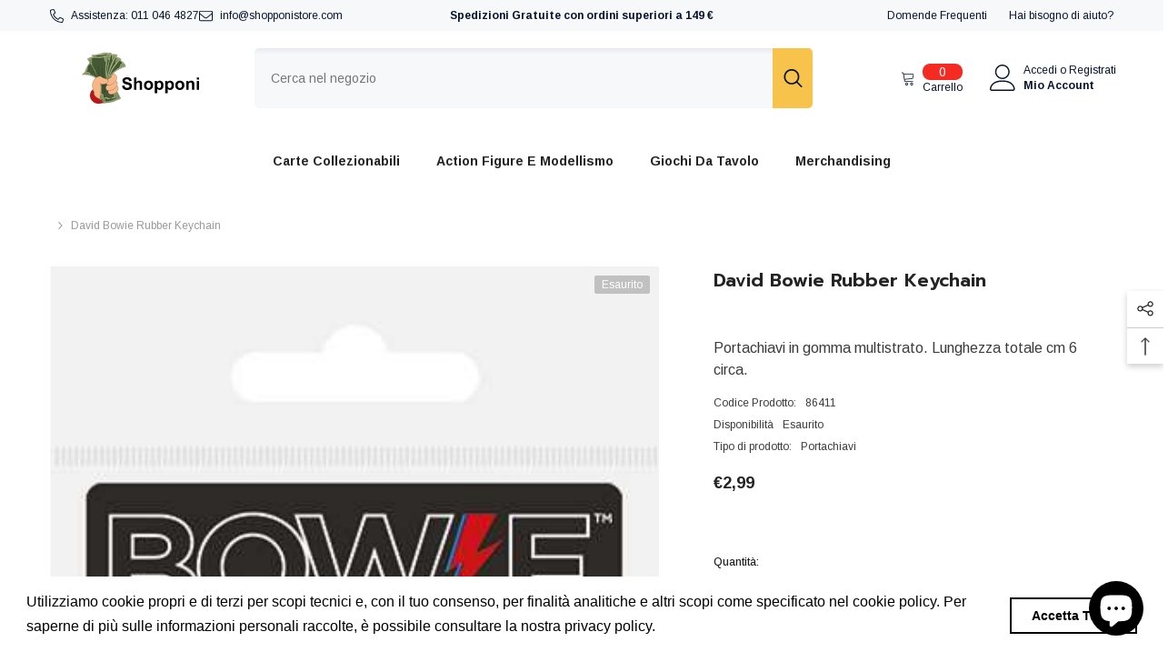

--- FILE ---
content_type: text/html; charset=utf-8
request_url: https://shopponistore.com/products/david-bowie-rubber-keychain
body_size: 66646
content:
<!doctype html><html class="no-js" lang="it">
    <head>
        <meta charset="utf-8">
        <meta http-equiv="X-UA-Compatible" content="IE=edge">
        <meta name="viewport" content="width=device-width,initial-scale=1">
        <meta name="theme-color" content="">
        <link rel="canonical" href="https://shopponistore.com/products/david-bowie-rubber-keychain">
        <link rel="canonical" href="https://shopponistore.com/products/david-bowie-rubber-keychain" canonical-shop-url="https://shopponistore.com/"><link rel="shortcut icon" href="//shopponistore.com/cdn/shop/files/favicon_32x32.png?v=1676315949" type="image/png"><link rel="preconnect" href="https://cdn.shopify.com" crossorigin>
        <title>
            David Bowie Rubber Keychain
 &ndash; Shopponi Store</title>
        
            <meta name="description" content="Portachiavi in gomma multistrato. Lunghezza totale cm 6 circa.">
        
        

<meta property="og:site_name" content="Shopponi Store">
<meta property="og:url" content="https://shopponistore.com/products/david-bowie-rubber-keychain">
<meta property="og:title" content="David Bowie Rubber Keychain">
<meta property="og:type" content="product">
<meta property="og:description" content="Portachiavi in gomma multistrato. Lunghezza totale cm 6 circa."><meta property="og:image" content="http://shopponistore.com/cdn/shop/files/86411.jpg?v=1686815523">
  <meta property="og:image:secure_url" content="https://shopponistore.com/cdn/shop/files/86411.jpg?v=1686815523">
  <meta property="og:image:width" content="354">
  <meta property="og:image:height" content="709"><meta property="og:price:amount" content="2,99">
  <meta property="og:price:currency" content="EUR"><meta name="twitter:card" content="summary_large_image">
<meta name="twitter:title" content="David Bowie Rubber Keychain">
<meta name="twitter:description" content="Portachiavi in gomma multistrato. Lunghezza totale cm 6 circa.">

        <script>window.performance && window.performance.mark && window.performance.mark('shopify.content_for_header.start');</script><meta name="google-site-verification" content="4sDl5IFHzn0vbmEpOTSpR4H-bODdRNAEACIvvjGW1uU">
<meta id="shopify-digital-wallet" name="shopify-digital-wallet" content="/67366453515/digital_wallets/dialog">
<meta name="shopify-checkout-api-token" content="c75c061376720c7bd855b6cdb56f0f68">
<meta id="in-context-paypal-metadata" data-shop-id="67366453515" data-venmo-supported="false" data-environment="production" data-locale="it_IT" data-paypal-v4="true" data-currency="EUR">
<link rel="alternate" type="application/json+oembed" href="https://shopponistore.com/products/david-bowie-rubber-keychain.oembed">
<script async="async" src="/checkouts/internal/preloads.js?locale=it-IT"></script>
<link rel="preconnect" href="https://shop.app" crossorigin="anonymous">
<script async="async" src="https://shop.app/checkouts/internal/preloads.js?locale=it-IT&shop_id=67366453515" crossorigin="anonymous"></script>
<script id="apple-pay-shop-capabilities" type="application/json">{"shopId":67366453515,"countryCode":"IT","currencyCode":"EUR","merchantCapabilities":["supports3DS"],"merchantId":"gid:\/\/shopify\/Shop\/67366453515","merchantName":"Shopponi Store","requiredBillingContactFields":["postalAddress","email"],"requiredShippingContactFields":["postalAddress","email"],"shippingType":"shipping","supportedNetworks":["visa","maestro","masterCard","amex"],"total":{"type":"pending","label":"Shopponi Store","amount":"1.00"},"shopifyPaymentsEnabled":true,"supportsSubscriptions":true}</script>
<script id="shopify-features" type="application/json">{"accessToken":"c75c061376720c7bd855b6cdb56f0f68","betas":["rich-media-storefront-analytics"],"domain":"shopponistore.com","predictiveSearch":true,"shopId":67366453515,"locale":"it"}</script>
<script>var Shopify = Shopify || {};
Shopify.shop = "905520.myshopify.com";
Shopify.locale = "it";
Shopify.currency = {"active":"EUR","rate":"1.0"};
Shopify.country = "IT";
Shopify.theme = {"name":"Shopponi Store","id":143072035083,"schema_name":"Ella","schema_version":"6.5.0","theme_store_id":null,"role":"main"};
Shopify.theme.handle = "null";
Shopify.theme.style = {"id":null,"handle":null};
Shopify.cdnHost = "shopponistore.com/cdn";
Shopify.routes = Shopify.routes || {};
Shopify.routes.root = "/";</script>
<script type="module">!function(o){(o.Shopify=o.Shopify||{}).modules=!0}(window);</script>
<script>!function(o){function n(){var o=[];function n(){o.push(Array.prototype.slice.apply(arguments))}return n.q=o,n}var t=o.Shopify=o.Shopify||{};t.loadFeatures=n(),t.autoloadFeatures=n()}(window);</script>
<script>
  window.ShopifyPay = window.ShopifyPay || {};
  window.ShopifyPay.apiHost = "shop.app\/pay";
  window.ShopifyPay.redirectState = null;
</script>
<script id="shop-js-analytics" type="application/json">{"pageType":"product"}</script>
<script defer="defer" async type="module" src="//shopponistore.com/cdn/shopifycloud/shop-js/modules/v2/client.init-shop-cart-sync_DQIcCFLZ.it.esm.js"></script>
<script defer="defer" async type="module" src="//shopponistore.com/cdn/shopifycloud/shop-js/modules/v2/chunk.common_BYLi5q0m.esm.js"></script>
<script type="module">
  await import("//shopponistore.com/cdn/shopifycloud/shop-js/modules/v2/client.init-shop-cart-sync_DQIcCFLZ.it.esm.js");
await import("//shopponistore.com/cdn/shopifycloud/shop-js/modules/v2/chunk.common_BYLi5q0m.esm.js");

  window.Shopify.SignInWithShop?.initShopCartSync?.({"fedCMEnabled":true,"windoidEnabled":true});

</script>
<script>
  window.Shopify = window.Shopify || {};
  if (!window.Shopify.featureAssets) window.Shopify.featureAssets = {};
  window.Shopify.featureAssets['shop-js'] = {"shop-cart-sync":["modules/v2/client.shop-cart-sync_CZl5mG_u.it.esm.js","modules/v2/chunk.common_BYLi5q0m.esm.js"],"init-fed-cm":["modules/v2/client.init-fed-cm_CBxtZrxg.it.esm.js","modules/v2/chunk.common_BYLi5q0m.esm.js"],"shop-button":["modules/v2/client.shop-button_ByfqkYDY.it.esm.js","modules/v2/chunk.common_BYLi5q0m.esm.js"],"shop-cash-offers":["modules/v2/client.shop-cash-offers_stx9RVL8.it.esm.js","modules/v2/chunk.common_BYLi5q0m.esm.js","modules/v2/chunk.modal_9bWcvmUU.esm.js"],"init-windoid":["modules/v2/client.init-windoid_DqmADOHy.it.esm.js","modules/v2/chunk.common_BYLi5q0m.esm.js"],"init-shop-email-lookup-coordinator":["modules/v2/client.init-shop-email-lookup-coordinator_Po4-2zNR.it.esm.js","modules/v2/chunk.common_BYLi5q0m.esm.js"],"shop-toast-manager":["modules/v2/client.shop-toast-manager_DHXyfGC3.it.esm.js","modules/v2/chunk.common_BYLi5q0m.esm.js"],"shop-login-button":["modules/v2/client.shop-login-button_MJmbO2R1.it.esm.js","modules/v2/chunk.common_BYLi5q0m.esm.js","modules/v2/chunk.modal_9bWcvmUU.esm.js"],"avatar":["modules/v2/client.avatar_BTnouDA3.it.esm.js"],"pay-button":["modules/v2/client.pay-button_rrOf3zEi.it.esm.js","modules/v2/chunk.common_BYLi5q0m.esm.js"],"init-shop-cart-sync":["modules/v2/client.init-shop-cart-sync_DQIcCFLZ.it.esm.js","modules/v2/chunk.common_BYLi5q0m.esm.js"],"init-customer-accounts":["modules/v2/client.init-customer-accounts_C1klJByh.it.esm.js","modules/v2/client.shop-login-button_MJmbO2R1.it.esm.js","modules/v2/chunk.common_BYLi5q0m.esm.js","modules/v2/chunk.modal_9bWcvmUU.esm.js"],"init-shop-for-new-customer-accounts":["modules/v2/client.init-shop-for-new-customer-accounts_oBwlSv5e.it.esm.js","modules/v2/client.shop-login-button_MJmbO2R1.it.esm.js","modules/v2/chunk.common_BYLi5q0m.esm.js","modules/v2/chunk.modal_9bWcvmUU.esm.js"],"init-customer-accounts-sign-up":["modules/v2/client.init-customer-accounts-sign-up_CSjFWgfV.it.esm.js","modules/v2/client.shop-login-button_MJmbO2R1.it.esm.js","modules/v2/chunk.common_BYLi5q0m.esm.js","modules/v2/chunk.modal_9bWcvmUU.esm.js"],"checkout-modal":["modules/v2/client.checkout-modal_DfvW2q5x.it.esm.js","modules/v2/chunk.common_BYLi5q0m.esm.js","modules/v2/chunk.modal_9bWcvmUU.esm.js"],"shop-follow-button":["modules/v2/client.shop-follow-button_BvgASt9f.it.esm.js","modules/v2/chunk.common_BYLi5q0m.esm.js","modules/v2/chunk.modal_9bWcvmUU.esm.js"],"lead-capture":["modules/v2/client.lead-capture_BPF3QT4q.it.esm.js","modules/v2/chunk.common_BYLi5q0m.esm.js","modules/v2/chunk.modal_9bWcvmUU.esm.js"],"shop-login":["modules/v2/client.shop-login_5L2eCxM9.it.esm.js","modules/v2/chunk.common_BYLi5q0m.esm.js","modules/v2/chunk.modal_9bWcvmUU.esm.js"],"payment-terms":["modules/v2/client.payment-terms_p4_Vxuou.it.esm.js","modules/v2/chunk.common_BYLi5q0m.esm.js","modules/v2/chunk.modal_9bWcvmUU.esm.js"]};
</script>
<script>(function() {
  var isLoaded = false;
  function asyncLoad() {
    if (isLoaded) return;
    isLoaded = true;
    var urls = ["https:\/\/cdn.shopify.com\/s\/files\/1\/0673\/6645\/3515\/t\/9\/assets\/booster_eu_cookie_67366453515.js?v=1685356022\u0026shop=905520.myshopify.com"];
    for (var i = 0; i < urls.length; i++) {
      var s = document.createElement('script');
      s.type = 'text/javascript';
      s.async = true;
      s.src = urls[i];
      var x = document.getElementsByTagName('script')[0];
      x.parentNode.insertBefore(s, x);
    }
  };
  if(window.attachEvent) {
    window.attachEvent('onload', asyncLoad);
  } else {
    window.addEventListener('load', asyncLoad, false);
  }
})();</script>
<script id="__st">var __st={"a":67366453515,"offset":3600,"reqid":"e02b1928-f8c6-48cd-9293-08144ee764ab-1768388641","pageurl":"shopponistore.com\/products\/david-bowie-rubber-keychain","u":"f5baac7c63b8","p":"product","rtyp":"product","rid":8268992741643};</script>
<script>window.ShopifyPaypalV4VisibilityTracking = true;</script>
<script id="captcha-bootstrap">!function(){'use strict';const t='contact',e='account',n='new_comment',o=[[t,t],['blogs',n],['comments',n],[t,'customer']],c=[[e,'customer_login'],[e,'guest_login'],[e,'recover_customer_password'],[e,'create_customer']],r=t=>t.map((([t,e])=>`form[action*='/${t}']:not([data-nocaptcha='true']) input[name='form_type'][value='${e}']`)).join(','),a=t=>()=>t?[...document.querySelectorAll(t)].map((t=>t.form)):[];function s(){const t=[...o],e=r(t);return a(e)}const i='password',u='form_key',d=['recaptcha-v3-token','g-recaptcha-response','h-captcha-response',i],f=()=>{try{return window.sessionStorage}catch{return}},m='__shopify_v',_=t=>t.elements[u];function p(t,e,n=!1){try{const o=window.sessionStorage,c=JSON.parse(o.getItem(e)),{data:r}=function(t){const{data:e,action:n}=t;return t[m]||n?{data:e,action:n}:{data:t,action:n}}(c);for(const[e,n]of Object.entries(r))t.elements[e]&&(t.elements[e].value=n);n&&o.removeItem(e)}catch(o){console.error('form repopulation failed',{error:o})}}const l='form_type',E='cptcha';function T(t){t.dataset[E]=!0}const w=window,h=w.document,L='Shopify',v='ce_forms',y='captcha';let A=!1;((t,e)=>{const n=(g='f06e6c50-85a8-45c8-87d0-21a2b65856fe',I='https://cdn.shopify.com/shopifycloud/storefront-forms-hcaptcha/ce_storefront_forms_captcha_hcaptcha.v1.5.2.iife.js',D={infoText:'Protetto da hCaptcha',privacyText:'Privacy',termsText:'Termini'},(t,e,n)=>{const o=w[L][v],c=o.bindForm;if(c)return c(t,g,e,D).then(n);var r;o.q.push([[t,g,e,D],n]),r=I,A||(h.body.append(Object.assign(h.createElement('script'),{id:'captcha-provider',async:!0,src:r})),A=!0)});var g,I,D;w[L]=w[L]||{},w[L][v]=w[L][v]||{},w[L][v].q=[],w[L][y]=w[L][y]||{},w[L][y].protect=function(t,e){n(t,void 0,e),T(t)},Object.freeze(w[L][y]),function(t,e,n,w,h,L){const[v,y,A,g]=function(t,e,n){const i=e?o:[],u=t?c:[],d=[...i,...u],f=r(d),m=r(i),_=r(d.filter((([t,e])=>n.includes(e))));return[a(f),a(m),a(_),s()]}(w,h,L),I=t=>{const e=t.target;return e instanceof HTMLFormElement?e:e&&e.form},D=t=>v().includes(t);t.addEventListener('submit',(t=>{const e=I(t);if(!e)return;const n=D(e)&&!e.dataset.hcaptchaBound&&!e.dataset.recaptchaBound,o=_(e),c=g().includes(e)&&(!o||!o.value);(n||c)&&t.preventDefault(),c&&!n&&(function(t){try{if(!f())return;!function(t){const e=f();if(!e)return;const n=_(t);if(!n)return;const o=n.value;o&&e.removeItem(o)}(t);const e=Array.from(Array(32),(()=>Math.random().toString(36)[2])).join('');!function(t,e){_(t)||t.append(Object.assign(document.createElement('input'),{type:'hidden',name:u})),t.elements[u].value=e}(t,e),function(t,e){const n=f();if(!n)return;const o=[...t.querySelectorAll(`input[type='${i}']`)].map((({name:t})=>t)),c=[...d,...o],r={};for(const[a,s]of new FormData(t).entries())c.includes(a)||(r[a]=s);n.setItem(e,JSON.stringify({[m]:1,action:t.action,data:r}))}(t,e)}catch(e){console.error('failed to persist form',e)}}(e),e.submit())}));const S=(t,e)=>{t&&!t.dataset[E]&&(n(t,e.some((e=>e===t))),T(t))};for(const o of['focusin','change'])t.addEventListener(o,(t=>{const e=I(t);D(e)&&S(e,y())}));const B=e.get('form_key'),M=e.get(l),P=B&&M;t.addEventListener('DOMContentLoaded',(()=>{const t=y();if(P)for(const e of t)e.elements[l].value===M&&p(e,B);[...new Set([...A(),...v().filter((t=>'true'===t.dataset.shopifyCaptcha))])].forEach((e=>S(e,t)))}))}(h,new URLSearchParams(w.location.search),n,t,e,['guest_login'])})(!0,!0)}();</script>
<script integrity="sha256-4kQ18oKyAcykRKYeNunJcIwy7WH5gtpwJnB7kiuLZ1E=" data-source-attribution="shopify.loadfeatures" defer="defer" src="//shopponistore.com/cdn/shopifycloud/storefront/assets/storefront/load_feature-a0a9edcb.js" crossorigin="anonymous"></script>
<script crossorigin="anonymous" defer="defer" src="//shopponistore.com/cdn/shopifycloud/storefront/assets/shopify_pay/storefront-65b4c6d7.js?v=20250812"></script>
<script data-source-attribution="shopify.dynamic_checkout.dynamic.init">var Shopify=Shopify||{};Shopify.PaymentButton=Shopify.PaymentButton||{isStorefrontPortableWallets:!0,init:function(){window.Shopify.PaymentButton.init=function(){};var t=document.createElement("script");t.src="https://shopponistore.com/cdn/shopifycloud/portable-wallets/latest/portable-wallets.it.js",t.type="module",document.head.appendChild(t)}};
</script>
<script data-source-attribution="shopify.dynamic_checkout.buyer_consent">
  function portableWalletsHideBuyerConsent(e){var t=document.getElementById("shopify-buyer-consent"),n=document.getElementById("shopify-subscription-policy-button");t&&n&&(t.classList.add("hidden"),t.setAttribute("aria-hidden","true"),n.removeEventListener("click",e))}function portableWalletsShowBuyerConsent(e){var t=document.getElementById("shopify-buyer-consent"),n=document.getElementById("shopify-subscription-policy-button");t&&n&&(t.classList.remove("hidden"),t.removeAttribute("aria-hidden"),n.addEventListener("click",e))}window.Shopify?.PaymentButton&&(window.Shopify.PaymentButton.hideBuyerConsent=portableWalletsHideBuyerConsent,window.Shopify.PaymentButton.showBuyerConsent=portableWalletsShowBuyerConsent);
</script>
<script>
  function portableWalletsCleanup(e){e&&e.src&&console.error("Failed to load portable wallets script "+e.src);var t=document.querySelectorAll("shopify-accelerated-checkout .shopify-payment-button__skeleton, shopify-accelerated-checkout-cart .wallet-cart-button__skeleton"),e=document.getElementById("shopify-buyer-consent");for(let e=0;e<t.length;e++)t[e].remove();e&&e.remove()}function portableWalletsNotLoadedAsModule(e){e instanceof ErrorEvent&&"string"==typeof e.message&&e.message.includes("import.meta")&&"string"==typeof e.filename&&e.filename.includes("portable-wallets")&&(window.removeEventListener("error",portableWalletsNotLoadedAsModule),window.Shopify.PaymentButton.failedToLoad=e,"loading"===document.readyState?document.addEventListener("DOMContentLoaded",window.Shopify.PaymentButton.init):window.Shopify.PaymentButton.init())}window.addEventListener("error",portableWalletsNotLoadedAsModule);
</script>

<script type="module" src="https://shopponistore.com/cdn/shopifycloud/portable-wallets/latest/portable-wallets.it.js" onError="portableWalletsCleanup(this)" crossorigin="anonymous"></script>
<script nomodule>
  document.addEventListener("DOMContentLoaded", portableWalletsCleanup);
</script>

<link id="shopify-accelerated-checkout-styles" rel="stylesheet" media="screen" href="https://shopponistore.com/cdn/shopifycloud/portable-wallets/latest/accelerated-checkout-backwards-compat.css" crossorigin="anonymous">
<style id="shopify-accelerated-checkout-cart">
        #shopify-buyer-consent {
  margin-top: 1em;
  display: inline-block;
  width: 100%;
}

#shopify-buyer-consent.hidden {
  display: none;
}

#shopify-subscription-policy-button {
  background: none;
  border: none;
  padding: 0;
  text-decoration: underline;
  font-size: inherit;
  cursor: pointer;
}

#shopify-subscription-policy-button::before {
  box-shadow: none;
}

      </style>
<script id="sections-script" data-sections="header-mobile,header-navigation-utility" defer="defer" src="//shopponistore.com/cdn/shop/t/9/compiled_assets/scripts.js?759"></script>
<script>window.performance && window.performance.mark && window.performance.mark('shopify.content_for_header.end');</script>

        <style>
    @import url('https://fonts.googleapis.com/css?family=Arimo:300,300i,400,400i,500,500i,600,600i,700,700i,800,800i&display=swap');
                

          @import url('https://fonts.googleapis.com/css?family=Prompt:300,300i,400,400i,500,500i,600,600i,700,700i,800,800i&display=swap');
                    
          
    

    :root {
        /* Settings Body */
        
            --font-body-family: Arimo;
        
        --font-body-size: 12px;
        --font-body-weight: 400;
        --body-line-height: 24px;
        --body-letter-spacing: 0;

        /* Settings Heading */
        
            --font-heading-family: Prompt;
        
        --font-heading-size: 20px;
        --font-heading-weight: 800;
        --font-heading-style: normal;
        --heading-line-height: 24px;
        --heading-letter-spacing: 0;
        --heading-text-transform: uppercase;
        --heading-border-height: 1px;

        /* Settings Navigation */
        /* Menu Lv1 */
        
            --font-menu-lv1-family: Arimo;
        
        --font-menu-lv1-size: 14px;
        --font-menu-lv1-weight: 700;
        --menu-lv1-line-height: 24px;
        --menu-lv1-letter-spacing: 0;
        --menu-lv1-text-transform: capitalize;

        /* Menu Lv2 */
        
            --font-menu-lv2-family: Arimo;
        
        --font-menu-lv2-size: 12px;
        --font-menu-lv2-weight: 400;
        --menu-lv2-line-height: 24px;
        --menu-lv2-letter-spacing: 0;
        --menu-lv2-text-transform: capitalize;

        /* Menu Lv3 */
        
            --font-menu-lv3-family: Arimo;
        
        --font-menu-lv3-size: 12px;
        --font-menu-lv3-weight: 400;
        --menu-lv3-line-height: 24px;
        --menu-lv3-letter-spacing: 0;
        --menu-lv3-text-transform: capitalize;

        /* Mega Menu Lv2 */
        
            --font-mega-menu-lv2-family: Arimo;
        
        --font-mega-menu-lv2-size: 12px;
        --font-mega-menu-lv2-weight: 700;
        --font-mega-menu-lv2-style: normal;
        --mega-menu-lv2-line-height: 18px;
        --mega-menu-lv2-letter-spacing: 0;
        --mega-menu-lv2-text-transform: uppercase;

        /* Mega Menu Lv3 */
        
            --font-mega-menu-lv3-family: Arimo;
        
        --font-mega-menu-lv3-size: 12px;
        --font-mega-menu-lv3-weight: 400;
        --mega-menu-lv3-line-height: 24px;
        --mega-menu-lv3-letter-spacing: 0;
        --mega-menu-lv3-text-transform: capitalize;

        /* Product Card Title */--product-title-font: Arimo;--product-title-font-size : 12px;
        --product-title-font-weight : 400;
        --product-title-line-height: 16px;
        --product-title-letter-spacing: 0;
        --product-title-line-text : 1;
        --product-title-text-transform : capitalize;
        --product-title-margin-bottom: 10px;

        /* Product Card Vendor */--product-vendor-font: Arimo;--product-vendor-font-size : 12px;
        --product-vendor-font-weight : 700;
        --product-vendor-font-style : normal;
        --product-vendor-line-height: 22px;
        --product-vendor-letter-spacing: 0;
        --product-vendor-text-transform : capitalize;
        --product-vendor-margin-bottom: 0px;

        /* Product Card Price */--product-price-font: Arimo;--product-price-font-size : 14px;
        --product-price-font-weight : 700;
        --product-price-line-height: 22px;
        --product-price-letter-spacing: 0;
        --product-price-margin-top: 0px;
        --product-price-margin-bottom: 13px;

        /* Product Card Badge */--badge-font: Arimo;--badge-font-size : 12px;
        --badge-font-weight : 400;
        --badge-text-transform : capitalize;
        --badge-letter-spacing: 0;
        --badge-line-height: 20px;
        --badge-border-radius: 2px;
        --badge-padding-top: 0px;
        --badge-padding-bottom: 0px;
        --badge-padding-left-right: 8px;
        --badge-postion-top: 0px;
        --badge-postion-left-right: 0px;

        /* Product Quickview */
        --product-quickview-font-size : 12px;
        --product-quickview-line-height: 23px;
        --product-quickview-border-radius: 1px;
        --product-quickview-padding-top: 0px;
        --product-quickview-padding-bottom: 0px;
        --product-quickview-padding-left-right: 7px;
        --product-quickview-sold-out-product: #e95144;--product-quickview-box-shadow: none;/* Blog Card Tile */--blog-title-font: Arimo;--blog-title-font-size : 18px;
        --blog-title-font-weight : 700;
        --blog-title-line-height: 36px;
        --blog-title-letter-spacing: 0;
        --blog-title-text-transform : capitalize;

        /* Blog Card Info (Date, Author) */--blog-info-font: Arimo;--blog-info-font-size : 12px;
        --blog-info-font-weight : 400;
        --blog-info-line-height: 22px;
        --blog-info-letter-spacing: 0;
        --blog-info-text-transform : none;

        /* Button 1 */--btn-1-font-family: Arimo;--btn-1-font-size: 12px;
        --btn-1-font-weight: 700;
        --btn-1-text-transform: uppercase;
        --btn-1-line-height: 24px;
        --btn-1-letter-spacing: 0;
        --btn-1-text-align: center;
        --btn-1-border-radius: 4px;
        --btn-1-border-width: 1px;
        --btn-1-border-style: solid;
        --btn-1-padding-top: 9px;
        --btn-1-padding-bottom: 10px;
        --btn-1-horizontal-length: 0px;
        --btn-1-vertical-length: 0px;
        --btn-1-blur-radius: 0px;
        --btn-1-spread: 0px;
        
        
        
        
            --btn-1-inset: ;
        

        /* Button 2 */--btn-2-font-family: Prompt;--btn-2-font-size: 16px;
        --btn-2-font-weight: 700;
        --btn-2-text-transform: uppercase;
        --btn-2-line-height: 24px;
        --btn-2-letter-spacing: .05em;
        --btn-2-text-align: center;
        --btn-2-border-radius: 0px;
        --btn-2-border-width: 1px;
        --btn-2-border-style: solid;
        --btn-2-padding-top: 20px;
        --btn-2-padding-bottom: 20px;
        --btn-2-horizontal-length: 0px;
        --btn-2-vertical-length: 0px;
        --btn-2-blur-radius: 0px;
        --btn-2-spread: 0px;
        
        
        
        
            --btn-2-inset: ;
        

        /* Button 3 */--btn-3-font-family: Arimo;--btn-3-font-size: 12px;
        --btn-3-font-weight: 700;
        --btn-3-text-transform: uppercase;
        --btn-3-line-height: 24px;
        --btn-3-letter-spacing: 0;
        --btn-3-text-align: center;
        --btn-3-border-radius: 4px;
        --btn-3-border-width: 1px;
        --btn-3-border-style: solid;
        --btn-3-padding-top: 9px;
        --btn-3-padding-bottom: 10px;
        --btn-3-horizontal-length: 0px;
        --btn-3-vertical-length: 0px;
        --btn-3-blur-radius: 0px;
        --btn-3-spread: 0px;
        
        
        

        
            --btn-3-inset: ;
        

        /* Footer Heading */--footer-heading-font-family: Arimo;--footer-heading-font-size : 14px;
        --footer-heading-font-weight : 700;
        --footer-heading-line-height : 16px;
        --footer-heading-letter-spacing : 0;
        --footer-heading-text-transform : capitalize;

        /* Footer Link */--footer-link-font-family: Arimo;--footer-link-font-size : 12px;
        --footer-link-font-weight : ;
        --footer-link-line-height : 30px;
        --footer-link-letter-spacing : 0;
        --footer-link-text-transform : capitalize;

        /* Page Title */
        
            --font-page-title-family: Arimo;
        
        --font-page-title-size: 24px;
        --font-page-title-weight: 400;
        --font-page-title-style: normal;
        --page-title-line-height: 20px;
        --page-title-letter-spacing: .02em;
        --page-title-text-transform: uppercase;

        /* Font Product Tab Title */
        --font-tab-type-1: Arimo;
        --font-tab-type-2: Prompt;

        /* Text Size */
        --text-size-font-size : 10px;
        --text-size-font-weight : 400;
        --text-size-line-height : 22px;
        --text-size-letter-spacing : 0;
        --text-size-text-transform : uppercase;
        --text-size-color : #787878;

        /* Font Weight */
        --font-weight-normal: 400;
        --font-weight-medium: 500;
        --font-weight-semibold: 600;
        --font-weight-bold: 700;
        --font-weight-bolder: 800;
        --font-weight-black: 900;

        /* Radio Button */
        --form-label-checkbox-before-bg: #fff;
        --form-label-checkbox-before-border: #cecece;
        --form-label-checkbox-before-bg-checked: #000;

        /* Conatiner */
        --body-custom-width-container: 1800px;

        /* Layout Boxed */
        --color-background-layout-boxed: #220971;/* Arrow */
        --position-horizontal-slick-arrow: 0;

        /* General Color*/
        --color-text: #232323;
        --color-text2: #969696;
        --color-global: #232323;
        --color-white: #FFFFFF;
        --color-grey: #868686;
        --color-black: #202020;
        --color-base-text-rgb: 35, 35, 35;
        --color-base-text2-rgb: 150, 150, 150;
        --color-background: #ffffff;
        --color-background-rgb: 255, 255, 255;
        --color-background-overylay: rgba(255, 255, 255, 0.9);
        --color-base-accent-text: ;
        --color-base-accent-1: ;
        --color-base-accent-2: ;
        --color-link: #232323;
        --color-link-hover: #232323;
        --color-error: #D93333;
        --color-error-bg: #FCEEEE;
        --color-success: #5A5A5A;
        --color-success-bg: #DFF0D8;
        --color-info: #202020;
        --color-info-bg: #FFF2DD;
        --color-link-underline: rgba(35, 35, 35, 0.5);

        --color-breadcrumb: #999999;
        --colors-breadcrumb-hover: #232323;
        --colors-breadcrumb-active: #999999;

        --border-global: #e6e6e6;
        --bg-global: #fafafa;

        --bg-planceholder: #fafafa;

        --color-warning: #fff;
        --bg-warning: #e0b252;

        --color-background-10 : #e9e9e9;
        --color-background-20 : #d3d3d3;
        --color-background-30 : #bdbdbd;
        --color-background-50 : #919191;
        --color-background-global : #919191;

        /* Arrow Color */
        --arrow-color: #232323;
        --arrow-background-color: #fff;
        --arrow-border-color: #cccccc;
        --arrow-color-hover: #ffffff;
        --arrow-background-color-hover: #232323;
        --arrow-border-color-hover: #232323;

        --arrow-width: 35px;
        --arrow-height: 35px;
        --arrow-size: 35px;
        --arrow-size-icon: 17px;
        --arrow-border-radius: 50%;
        --arrow-border-width: 1px;

        /* Pagination Color */
        --pagination-item-color: #3c3c3c;
        --pagination-item-color-active: #3c3c3c;
        --pagination-item-bg-color: 
        #fff;
        --pagination-item-bg-color-active: #fff;
        --pagination-item-border-color: #fff;
        --pagination-item-border-color-active: #3c3c3c;

        --pagination-arrow-color: #3c3c3c;
        --pagination-arrow-color-active: #3c3c3c;
        --pagination-arrow-bg-color: #fff;
        --pagination-arrow-bg-color-active: #fff;
        --pagination-arrow-border-color: #fff;
        --pagination-arrow-border-color-active: #fff;

        /* Dots Color */
        --dots-color: rgba(0,0,0,0);
        --dots-border-color: #434343;
        --dots-color-active: #7c7c7d;
        --dots-border-color-active: #7c7c7d;
        --dots-style2-background-opacity: #00000050;
        --dots-width: 12px;
        --dots-height: 12px;

        /* Button Color */
        --btn-1-color: #FFFFFF;
        --btn-1-bg: #3a7af5;
        --btn-1-border: #3a7af5;
        --btn-1-color-hover: #0b0335;
        --btn-1-bg-hover: #ffffff;
        --btn-1-border-hover: #544e71;

        --btn-2-color: #0b0335;
        --btn-2-bg: #FFFFFF;
        --btn-2-border: #544e71;
        --btn-2-color-hover: #FFFFFF;
        --btn-2-bg-hover: #3a7af5;
        --btn-2-border-hover: #3a7af5;

        --btn-3-color: #FFFFFF;
        --btn-3-bg: #e9514b;
        --btn-3-border: #e9514b;
        --btn-3-color-hover: #ffffff;
        --btn-3-bg-hover: #e9514b;
        --btn-3-border-hover: #e9514b;

        --anchor-transition: all ease .3s;
        --bg-white: #ffffff;
        --bg-black: #000000;
        --bg-grey: #808080;
        --icon: var(--color-text);
        --text-cart: #3c3c3c;
        --duration-short: 100ms;
        --duration-default: 350ms;
        --duration-long: 500ms;

        --form-input-bg: #ffffff;
        --form-input-border: #c7c7c7;
        --form-input-color: #232323;;
        --form-input-placeholder: #868686;
        --form-label: #232323;

        --new-badge-color: #ffffff;
        --new-badge-bg: #13c89c;
        --sale-badge-color: #ffffff;
        --sale-badge-bg: #f42b23;
        --sold-out-badge-color: #ffffff;
        --sold-out-badge-bg: #c1c1c1;
        --custom-badge-color: #ffffff;
        --custom-badge-bg: #ffa221;
        --bundle-badge-color: #ffffff;
        --bundle-badge-bg: #0b0335;
        
        --product-title-color : #0b0335;
        --product-title-color-hover : #1d5dd9;
        --product-vendor-color : #0b0335;
        --product-price-color : #0b0335;
        --product-sale-price-color : #f42b23;
        --product-compare-price-color : #969696;
        --product-review-full-color : #ffb20d;
        --product-review-empty-color : #e6e6e6;
        --product-swatch-border : #cbcbcb;
        --product-swatch-border-active : #232323;
        --product-swatch-width : 40px;
        --product-swatch-height : 40px;
        --product-swatch-border-radius : 0px;
        --product-swatch-color-width : 40px;
        --product-swatch-color-height : 40px;
        --product-swatch-color-border-radius : 20px;
        --product-wishlist-color : #000000;
        --product-wishlist-bg : #fff;
        --product-wishlist-border : transparent;
        --product-wishlist-color-added : #ffffff;
        --product-wishlist-bg-added : #000000;
        --product-wishlist-border-added : transparent;
        --product-compare-color : #000000;
        --product-compare-bg : #FFFFFF;
        --product-compare-color-added : #D12442;
        --product-compare-bg-added : #FFFFFF;
        --product-hot-stock-text-color : #d62828;
        --product-quick-view-color : #0b0335;
        --product-cart-image-fit : contain;
        --product-title-variant-font-size: 16px;

        
          --product-quick-view-bg : #ffffff;
        
        --product-quick-view-bg-above-button: rgba(255, 255, 255, 0.7);
        --product-quick-view-color-hover : #0b0335;
        --product-quick-view-bg-hover : #ffffff;

        --product-action-color : #0b0335;       
        --product-action-bg : #ffffff;
        --product-action-border : #544e71;
        --product-action-color-hover : #ffffff;
        --product-action-bg-hover : #3a7af5;
        --product-action-border-hover : #3a7af5;

        /* Multilevel Category Filter */
        --color-label-multiLevel-categories: #232323;
        --bg-label-multiLevel-categories: #fff;
        --color-button-multiLevel-categories: #fff;
        --bg-button-multiLevel-categories: #ff8b21;
        --border-button-multiLevel-categories: #ff736b;
        --hover-color-button-multiLevel-categories: #fff;
        --hover-bg-button-multiLevel-categories: #ff8b21;--cart-item-bg : #ffffff;
            --cart-item-border : #e8e8e8;
            --cart-item-border-width : 1px;
            --cart-item-border-style : solid;
            --free-shipping-height : 10px;
            --free-shipping-border-radius : 20px;
            --free-shipping-color : #727272;
            --free-shipping-bg : #ededed;
            --free-shipping-bg-1: #f44336;
            --free-shipping-bg-2: #ffc206;
            --free-shipping-bg-3: #69c69c;
            --free-shipping-bg-4: #69c69c;
            --free-shipping-min-height : 20.0px;
        

        --w-product-swatch-custom: 30px;
        --h-product-swatch-custom: 30px;
        --w-product-swatch-custom-mb: 20px;
        --h-product-swatch-custom-mb: 20px;
        --font-size-product-swatch-more: 12px;

        --swatch-border : #cbcbcb;
        --swatch-border-active : #232323;

        --variant-size: #232323;
        --variant-size-border: #e7e7e7;
        --variant-size-bg: #ffffff;
        --variant-size-hover: #ffffff;
        --variant-size-border-hover: #232323;
        --variant-size-bg-hover: #232323;

        --variant-bg : #ffffff;
        --variant-color : #232323;
        --variant-bg-active : #ffffff;
        --variant-color-active : #232323;

        /* Font Size Text Social */
        --fontsize-text-social: 12px;
        
        /* Sidebar Animation */
        --page-content-distance: 64px;
        --sidebar-content-distance: 40px;
        --button-transition-ease: cubic-bezier(.25,.46,.45,.94);

        /* Loading Spinner Color */
        --spinner-top-color: #fc0;
        --spinner-right-color: #4dd4c6;
        --spinner-bottom-color: #f00;
        --spinner-left-color: #f6f6f6;

        /* Product Card Marquee */
        --product-marquee-background-color: ;
        --product-marquee-text-color: #FFFFFF;
        --product-marquee-text-size: 14px;
        --product-marquee-text-mobile-size: 14px;
        --product-marquee-text-weight: 400;
        --product-marquee-text-transform: none;
        --product-marquee-text-style: italic;
        --product-marquee-speed: ;  
        --product-marquee-line-height: calc(var(--product-marquee-text-mobile-size) * 1.5);
    }
</style>
        <link href="//shopponistore.com/cdn/shop/t/9/assets/base.css?v=70205750774888208641685355929" rel="stylesheet" type="text/css" media="all" />
<link href="//shopponistore.com/cdn/shop/t/9/assets/animated.css?v=54616323744978996581685355929" rel="stylesheet" type="text/css" media="all" />
<link href="//shopponistore.com/cdn/shop/t/9/assets/component-card.css?v=77690346337914199191685355929" rel="stylesheet" type="text/css" media="all" />
<link href="//shopponistore.com/cdn/shop/t/9/assets/component-loading-overlay.css?v=170491267859233445071685355930" rel="stylesheet" type="text/css" media="all" />
<link href="//shopponistore.com/cdn/shop/t/9/assets/component-loading-banner.css?v=41583448467146640571685355930" rel="stylesheet" type="text/css" media="all" />
<link href="//shopponistore.com/cdn/shop/t/9/assets/component-quick-cart.css?v=123797079162677271371685355931" rel="stylesheet" type="text/css" media="all" />
<link rel="stylesheet" href="//shopponistore.com/cdn/shop/t/9/assets/vendor.css?v=164616260963476715651685355933" media="print" onload="this.media='all'">
<noscript><link href="//shopponistore.com/cdn/shop/t/9/assets/vendor.css?v=164616260963476715651685355933" rel="stylesheet" type="text/css" media="all" /></noscript>


	<link href="//shopponistore.com/cdn/shop/t/9/assets/component-card-02.css?v=1058367703618564491685355929" rel="stylesheet" type="text/css" media="all" />

<link href="//shopponistore.com/cdn/shop/t/9/assets/component-predictive-search.css?v=104537003445991516671685355931" rel="stylesheet" type="text/css" media="all" />
<link rel="stylesheet" href="//shopponistore.com/cdn/shop/t/9/assets/component-newsletter.css?v=54058530822278129331685355931" media="print" onload="this.media='all'">
<link rel="stylesheet" href="//shopponistore.com/cdn/shop/t/9/assets/component-slider.css?v=37888473738646685221685355931" media="print" onload="this.media='all'">
<link rel="stylesheet" href="//shopponistore.com/cdn/shop/t/9/assets/component-list-social.css?v=102044711114163579551685355930" media="print" onload="this.media='all'"><noscript><link href="//shopponistore.com/cdn/shop/t/9/assets/component-newsletter.css?v=54058530822278129331685355931" rel="stylesheet" type="text/css" media="all" /></noscript>
<noscript><link href="//shopponistore.com/cdn/shop/t/9/assets/component-slider.css?v=37888473738646685221685355931" rel="stylesheet" type="text/css" media="all" /></noscript>
<noscript><link href="//shopponistore.com/cdn/shop/t/9/assets/component-list-social.css?v=102044711114163579551685355930" rel="stylesheet" type="text/css" media="all" /></noscript>

<style type="text/css">
	.nav-title-mobile {display: none;}.list-menu--disclosure{display: none;position: absolute;min-width: 100%;width: 22rem;background-color: var(--bg-white);box-shadow: 0 1px 4px 0 rgb(0 0 0 / 15%);padding: 5px 0 5px 20px;opacity: 0;visibility: visible;pointer-events: none;transition: opacity var(--duration-default) ease, transform var(--duration-default) ease;}.list-menu--disclosure-2{margin-left: calc(100% - 15px);z-index: 2;top: -5px;}.list-menu--disclosure:focus {outline: none;}.list-menu--disclosure.localization-selector {max-height: 18rem;overflow: auto;width: 10rem;padding: 0.5rem;}.js menu-drawer > details > summary::before, .js menu-drawer > details[open]:not(.menu-opening) > summary::before {content: '';position: absolute;cursor: default;width: 100%;height: calc(100vh - 100%);height: calc(var(--viewport-height, 100vh) - (var(--header-bottom-position, 100%)));top: 100%;left: 0;background: var(--color-foreground-50);opacity: 0;visibility: hidden;z-index: 2;transition: opacity var(--duration-default) ease,visibility var(--duration-default) ease;}menu-drawer > details[open] > summary::before {visibility: visible;opacity: 1;}.menu-drawer {position: absolute;transform: translateX(-100%);visibility: hidden;z-index: 3;left: 0;top: 100%;width: 100%;max-width: calc(100vw - 4rem);padding: 0;border: 0.1rem solid var(--color-background-10);border-left: 0;border-bottom: 0;background-color: var(--bg-white);overflow-x: hidden;}.js .menu-drawer {height: calc(100vh - 100%);height: calc(var(--viewport-height, 100vh) - (var(--header-bottom-position, 100%)));}.js details[open] > .menu-drawer, .js details[open] > .menu-drawer__submenu {transition: transform var(--duration-default) ease, visibility var(--duration-default) ease;}.no-js details[open] > .menu-drawer, .js details[open].menu-opening > .menu-drawer, details[open].menu-opening > .menu-drawer__submenu {transform: translateX(0);visibility: visible;}@media screen and (min-width: 750px) {.menu-drawer {width: 40rem;}.no-js .menu-drawer {height: auto;}}.menu-drawer__inner-container {position: relative;height: 100%;}.menu-drawer__navigation-container {display: grid;grid-template-rows: 1fr auto;align-content: space-between;overflow-y: auto;height: 100%;}.menu-drawer__navigation {padding: 0 0 5.6rem 0;}.menu-drawer__inner-submenu {height: 100%;overflow-x: hidden;overflow-y: auto;}.no-js .menu-drawer__navigation {padding: 0;}.js .menu-drawer__menu li {width: 100%;border-bottom: 1px solid #e6e6e6;overflow: hidden;}.menu-drawer__menu-item{line-height: var(--body-line-height);letter-spacing: var(--body-letter-spacing);padding: 10px 20px 10px 15px;cursor: pointer;display: flex;align-items: center;justify-content: space-between;}.menu-drawer__menu-item .label{display: inline-block;vertical-align: middle;font-size: calc(var(--font-body-size) - 4px);font-weight: var(--font-weight-normal);letter-spacing: var(--body-letter-spacing);height: 20px;line-height: 20px;margin: 0 0 0 10px;padding: 0 5px;text-transform: uppercase;text-align: center;position: relative;}.menu-drawer__menu-item .label:before{content: "";position: absolute;border: 5px solid transparent;top: 50%;left: -9px;transform: translateY(-50%);}.menu-drawer__menu-item > .icon{width: 24px;height: 24px;margin: 0 10px 0 0;}.menu-drawer__menu-item > .symbol {position: absolute;right: 20px;top: 50%;transform: translateY(-50%);display: flex;align-items: center;justify-content: center;font-size: 0;pointer-events: none;}.menu-drawer__menu-item > .symbol .icon{width: 14px;height: 14px;opacity: .6;}.menu-mobile-icon .menu-drawer__menu-item{justify-content: flex-start;}.no-js .menu-drawer .menu-drawer__menu-item > .symbol {display: none;}.js .menu-drawer__submenu {position: absolute;top: 0;width: 100%;bottom: 0;left: 0;background-color: var(--bg-white);z-index: 1;transform: translateX(100%);visibility: hidden;}.js .menu-drawer__submenu .menu-drawer__submenu {overflow-y: auto;}.menu-drawer__close-button {display: block;width: 100%;padding: 10px 15px;background-color: transparent;border: none;background: #f6f8f9;position: relative;}.menu-drawer__close-button .symbol{position: absolute;top: auto;left: 20px;width: auto;height: 22px;z-index: 10;display: flex;align-items: center;justify-content: center;font-size: 0;pointer-events: none;}.menu-drawer__close-button .icon {display: inline-block;vertical-align: middle;width: 18px;height: 18px;transform: rotate(180deg);}.menu-drawer__close-button .text{max-width: calc(100% - 50px);white-space: nowrap;overflow: hidden;text-overflow: ellipsis;display: inline-block;vertical-align: top;width: 100%;margin: 0 auto;}.no-js .menu-drawer__close-button {display: none;}.menu-drawer__utility-links {padding: 2rem;}.menu-drawer__account {display: inline-flex;align-items: center;text-decoration: none;padding: 1.2rem;margin-left: -1.2rem;font-size: 1.4rem;}.menu-drawer__account .icon-account {height: 2rem;width: 2rem;margin-right: 1rem;}.menu-drawer .list-social {justify-content: flex-start;margin-left: -1.25rem;margin-top: 2rem;}.menu-drawer .list-social:empty {display: none;}.menu-drawer .list-social__link {padding: 1.3rem 1.25rem;}

	/* Style General */
	.d-block{display: block}.d-inline-block{display: inline-block}.d-flex{display: flex}.d-none {display: none}.d-grid{display: grid}.ver-alg-mid {vertical-align: middle}.ver-alg-top{vertical-align: top}
	.flex-jc-start{justify-content:flex-start}.flex-jc-end{justify-content:flex-end}.flex-jc-center{justify-content:center}.flex-jc-between{justify-content:space-between}.flex-jc-stretch{justify-content:stretch}.flex-align-start{align-items: flex-start}.flex-align-center{align-items: center}.flex-align-end{align-items: flex-end}.flex-align-stretch{align-items:stretch}.flex-wrap{flex-wrap: wrap}.flex-nowrap{flex-wrap: nowrap}.fd-row{flex-direction:row}.fd-row-reverse{flex-direction:row-reverse}.fd-column{flex-direction:column}.fd-column-reverse{flex-direction:column-reverse}.fg-0{flex-grow:0}.fs-0{flex-shrink:0}.gap-15{gap:15px}.gap-30{gap:30px}
	.p-relative{position:relative}.p-absolute{position:absolute}.p-static{position:static}.p-fixed{position:fixed;}
	.zi-1{z-index:1}.zi-2{z-index:2}.zi-3{z-index:3}.zi-5{z-index:5}.zi-6{z-index:6}.zi-7{z-index:7}.zi-9{z-index:9}.zi-10{z-index:10}.zi-99{z-index:99} .zi-100{z-index:100} .zi-101{z-index:101}
	.top-0{top:0}.top-100{top:100%}.top-auto{top:auto}.left-0{left:0}.left-auto{left:auto}.right-0{right:0}.right-auto{right:auto}.bottom-0{bottom:0}
	.middle-y{top:50%;transform:translateY(-50%)}.middle-x{left:50%;transform:translateX(-50%)}
	.opacity-0{opacity:0}.opacity-1{opacity:1}
	.o-hidden{overflow:hidden}.o-visible{overflow:visible}.o-unset{overflow:unset}.o-x-hidden{overflow-x:hidden}.o-y-auto{overflow-y:auto;}
	.pt-0{padding-top:0}.pt-2{padding-top:2px}.pt-5{padding-top:5px}.pt-10{padding-top:10px}.pt-10-imp{padding-top:10px !important}.pt-12{padding-top:12px}.pt-16{padding-top:16px}.pt-20{padding-top:20px}.pt-24{padding-top:24px}.pt-32{padding-top:32px}.pt-36{padding-top:36px}.pt-48{padding-top:48px}.pb-0{padding-bottom:0}.pb-5{padding-bottom:5px}.pb-10{padding-bottom:10px}.pb-10-imp{padding-bottom:10px !important}.pb-12{padding-bottom:12px}.pb-16{padding-bottom:16px}.pb-20{padding-bottom:20px}.pb-24{padding-bottom:24px}.pb-32{padding-bottom:32px}.pb-40{padding-bottom:40px}.pb-48{padding-bottom:48px}.pb-50{padding-bottom:50px}.pb-80{padding-bottom:80px}.pb-84{padding-bottom:84px}.pr-0{padding-right:0}.pr-5{padding-right: 5px}.pr-10{padding-right:10px}.pr-20{padding-right:20px}.pr-24{padding-right:24px}.pr-30{padding-right:30px}.pr-36{padding-right:36px}.pl-0{padding-left:0}.pl-12{padding-left:12px}.pl-20{padding-left:20px}.pl-24{padding-left:24px}.pl-36{padding-left:36px}.pl-48{padding-left:48px}.pl-52{padding-left:52px}.p-zero{padding:0}
	.m-lr-auto{margin:0 auto}.m-zero{margin:0}.ml-0{margin-left:0}.ml-5{margin-left:5px}.ml-15{margin-left:15px}.ml-20{margin-left:20px}.mr-0{margin-right:0}.mr-5{margin-right:5px}.mr-20{margin-right:20px}.mt-0{margin-top: 0}.mt-10{margin-top: 10px}.mt-20{margin-top: 20px}.mt-30{margin-top: 30px}.mt-40{margin-top: 40px}
	.h-0{height:0}.h-100{height:100%}.h-100v{height:100vh}.h-auto{height:auto}.mah-100{max-height:100%}.mih-15{min-height: 15px}.mih-none{min-height: unset}.lih-15{line-height: 15px}
	.w-100{width:100%}.w-100v{width:100vw}.maw-100{max-width:100%}.maw-300{max-width:300px}.w-auto{width:auto}.minw-auto{min-width: auto}
	.float-l{float:left}.float-r{float:right}
	.b-zero{border:none}.br-50p{border-radius:50%}.br-zero{border-radius:0}.br-2{border-radius:2px}.bg-none{background: none}
	.stroke-w-3{stroke-width: 3px}.stroke-w-5{stroke-width: 5px}.stroke-w-7 {stroke-width: 7px}.stroke-w-10 {stroke-width: 10px}.stroke-w-12 {stroke-width: 12px}.stroke-w-15 {stroke-width: 15px}.stroke-w-20 {stroke-width: 20px}
	.w-21{width: 21px}.w-23{width: 23px}.w-24{width: 24px}.h-22{height: 22px}.h-23{height: 23px}.h-24{height: 24px}.w-h-17{width: 17px;height: 17px}.w-h-18 {width: 18px;height: 18px}.w-h-20 {width: 20px;height: 20px}.w-h-22 {width: 22px;height: 22px}.w-h-24 {width: 24px;height: 24px}.w-h-25 {width: 25px;height: 25px}.w-h-26 {width: 26px;height: 26px}.w-h-28 {width: 28px;height: 28px}.w-h-30 {width: 30px;height: 30px}.w-h-32 {width: 32px;height: 32px}
	.txt-d-none{text-decoration:none}.txt-d-underline{text-decoration:underline}.txt-u-o-1{text-underline-offset: 1px}.txt-u-o-2{text-underline-offset: 2px}.txt-u-o-3{text-underline-offset: 3px}.txt-t-up{text-transform:uppercase}.txt-t-cap{text-transform:capitalize}
	.ft-0{font-size: 0}.ls-0{letter-spacing: 0}.ls-02{letter-spacing: 0.2em}.ls-05{letter-spacing: 0.5em}
	.button-effect svg{transition: 0.3s}.button-effect:hover svg{transform: rotate(180deg)}
	.icon-effect:hover svg {transform: scale(1.15)}.icon-effect:hover .icon-search-1 {transform: rotate(-90deg) scale(1.15)}
	.link-effect > span:after {content: "";position: absolute;bottom: -2px;left: 0;height: 1px;width: 100%;transform: scaleX(0);transition: transform var(--duration-default) ease-out;transform-origin: right}
	.link-effect > span:hover:after{transform: scaleX(1);transform-origin: left}
</style>
        <script src="//shopponistore.com/cdn/shop/t/9/assets/vendor.js?v=50823196851932006391685355933" type="text/javascript"></script>
<script src="//shopponistore.com/cdn/shop/t/9/assets/global.js?v=6139048740553227541685355932" type="text/javascript"></script>
<script src="//shopponistore.com/cdn/shop/t/9/assets/lazysizes.min.js?v=122719776364282065531685355932" type="text/javascript"></script>
<script src="//shopponistore.com/cdn/shop/t/9/assets/predictive-search.js?v=149417193411660522631685355933" defer="defer"></script>

<script>
    window.lazySizesConfig = window.lazySizesConfig || {};
    lazySizesConfig.loadMode = 1;
    window.lazySizesConfig.init = false;
    lazySizes.init();

    window.rtl_slick = false;
    window.mobile_menu = 'default';
    window.money_format = '€{{amount_with_comma_separator}}';
    window.shop_currency = 'EUR';
    window.show_multiple_currencies = false;
    window.routes = {
        root: '',
        cart: '/cart',
        cart_add_url: '/cart/add',
        cart_change_url: '/cart/change',
        cart_update_url: '/cart/update',
        collection_all: '/collections/all',
        predictive_search_url: '/search/suggest',
        search_url: '/search'
    }; 
    window.button_load_more = {
        default: `Mostra altro`,
        loading: `Caricamento...`,
        view_all: `Visualizza tutte le collezioni`,
        no_more: `Nessun altro prodotto`
    };
    window.after_add_to_cart = {
        type: 'quick_cart',
        message: `è stato aggiunto al tuo carrello.`
    };
    window.quick_shop = {
        show: true,
        see_details: `Visualizza tutti i dettagli`,
    };
    window.quick_cart = {
        show: true
    };
    window.cartStrings = {
        error: `Si è verificato un errore durante l&#39;aggiornamento del carrello. Riprova più tardi.`,
        quantityError: `Puoi aggiungere soltanto [quantity] di questo articolo al tuo carrello.`,
        addProductOutQuantity: `Puoi aggiungere solo [maxQuantity] di questo prodotto al tuo carrello`,
        addProductOutQuantity2: `La quantità di questo prodotto è insufficiente.`,
        cartErrorMessage: `Translation missing: it.sections.cart.cart_quantity_error_prefix`,
        soldoutText: `esaurito`,
        alreadyText: `tutti`,
    };
    window.variantStrings = {
        addToCart: `Aggiungi al carrello`,
        addingToCart: `Aggiungi al carrello...`,
        addedToCart: `Aggiunto al carrello`,
        submit: `Invia`,
        soldOut: `Esaurito`,
        unavailable: `Non disponibile`,
        soldOut_message: `Questa variante è esaurita!`,
        unavailable_message: `Questa variante non è disponibile!`,
        addToCart_message: `È necessario selezionare almeno un prodotto da aggiungere!`,
        select: `Seleziona le opzioni`,
        preOrder: `Pre ordine`,
        add: `Aggiungi`
    };
    window.inventory_text = {
        hotStock: `Affrettati, solo [inventory] disponibili!`,
        hotStock2: `Affrettatevi! Solo [inventory] in magazzino`,
        warningQuantity: `Quantità massima: [inventory]`,
        inStock: `Disponibile`,
        outOfStock: `Esaurito`,
        manyInStock: `Molti in magazzino`,
        show_options: `Mostra varianti`,
        hide_options: `Nascondi varianti`,
        adding : `Aggiunta`,
        thank_you : `Grazie`,
        add_more : `Aggiungi altro`,
        cart_feedback : `Aggiunto`
    };
    
        
            window.free_shipping_price = 149;
        
        window.free_shipping_text = {
            free_shipping_message: `Spedizione gratuita per tutti gli ordini effettuati`,
            free_shipping_message_1: `Hai la spedizione gratuita!`,
            free_shipping_message_2:`Soltanto`,
            free_shipping_message_3: `lontano da`,
            free_shipping_message_4: `spedizione gratuita`,
            free_shipping_1: `Gratuita`,
            free_shipping_2: `da definire`
        };
    
    
        window.notify_me = {
            show: true,
            mail: `esempio@dominio.com`,
            subject: `Notifica di esaurimento scorte dal negozio Shopponi Store`,
            label: `Shopponi Store`,
            success: `Grazie! Abbiamo ricevuto la tua richiesta e ti risponderemo a breve quando questo prodotto / variante sarà disponibile!`,
            error: `Utilizza un indirizzo e-mail valido, ad esempio marco@esempio.com.`,
            button: `Avvisami`
        };
    
    
    window.compare = {
        show: false,
        add: `Aggiungi per confrontare`,
        added: `Aggiunto per confrontare`,
        message: `Devi selezionare almeno due prodotti da confrontare!`
    };
    window.wishlist = {
        show: true,
        add: `Aggiungi alla wishlist`,
        added: `Aggiunto alla wishlist`,
        empty: `Nessun prodotto è stato aggiunto alla tua wishlist`,
        continue_shopping: `Continua gli acquisti`
    };
    window.pagination = {
        style: 2,
        next: `Pagina successiva`,
        prev: `Pagina precedente`
    }
    window.review = {
        show: true,
        show_quick_view: true
    };
    window.countdown = {
        text: `Offerte a tempo limitato, finiranno in:`,
        day: `G`,
        hour: `O`,
        min: ``,
        sec: ``,
        day_2: `Giorni`,
        hour_2: `Ore`,
        min_2: `Minuti`,
        sec_2: `Secondi`,
        days: `Giorni`,
        hours: `Ore`,
        mins: `Min`,
        secs: `Sec`,
        d: `g`,
        h: `o`,
        m: ``,
        s: ``
    };
    window.customer_view = {
        text: `[number] clienti stanno visualizzando questo prodotto`
    };

    
        window.arrows = {
            icon_next: `<button type="button" class="slick-next" aria-label="Next"><svg xmlns="http://www.w3.org/2000/svg" viewBox="0 0 24 24"><path d="M 7.75 1.34375 L 6.25 2.65625 L 14.65625 12 L 6.25 21.34375 L 7.75 22.65625 L 16.75 12.65625 L 17.34375 12 L 16.75 11.34375 Z"></path></svg></button>`,
            icon_prev: `<button type="button" class="slick-prev" aria-label="Previous"><svg xmlns="http://www.w3.org/2000/svg" viewBox="0 0 24 24"><path d="M 7.75 1.34375 L 6.25 2.65625 L 14.65625 12 L 6.25 21.34375 L 7.75 22.65625 L 16.75 12.65625 L 17.34375 12 L 16.75 11.34375 Z"></path></svg></button>`
        }
    

    window.dynamic_browser_title = {
        show: true,
        text: ''
    };
    
    window.show_more_btn_text = {
        show_more: `Mostra di più`,
        show_less: `Mostra meno`,
        show_all: `Mostra tutto`,
    };

    function getCookie(cname) {
        let name = cname + "=";
        let decodedCookie = decodeURIComponent(document.cookie);
        let ca = decodedCookie.split(';');
        for(let i = 0; i <ca.length; i++) {
          let c = ca[i];
          while (c.charAt(0) == ' ') {
            c = c.substring(1);
          }
          if (c.indexOf(name) == 0) {
            return c.substring(name.length, c.length);
          }
        }
        return "";
    }
    
    const cookieAnnouncemenClosed = getCookie('announcement');
    window.announcementClosed = cookieAnnouncemenClosed === 'closed'
</script>

        <script>document.documentElement.className = document.documentElement.className.replace('no-js', 'js');</script><script src="https://cdn.shopify.com/extensions/7bc9bb47-adfa-4267-963e-cadee5096caf/inbox-1252/assets/inbox-chat-loader.js" type="text/javascript" defer="defer"></script>
<script src="https://cdn.shopify.com/extensions/8d2c31d3-a828-4daf-820f-80b7f8e01c39/nova-eu-cookie-bar-gdpr-4/assets/nova-cookie-app-embed.js" type="text/javascript" defer="defer"></script>
<link href="https://cdn.shopify.com/extensions/8d2c31d3-a828-4daf-820f-80b7f8e01c39/nova-eu-cookie-bar-gdpr-4/assets/nova-cookie.css" rel="stylesheet" type="text/css" media="all">
<link href="https://monorail-edge.shopifysvc.com" rel="dns-prefetch">
<script>(function(){if ("sendBeacon" in navigator && "performance" in window) {try {var session_token_from_headers = performance.getEntriesByType('navigation')[0].serverTiming.find(x => x.name == '_s').description;} catch {var session_token_from_headers = undefined;}var session_cookie_matches = document.cookie.match(/_shopify_s=([^;]*)/);var session_token_from_cookie = session_cookie_matches && session_cookie_matches.length === 2 ? session_cookie_matches[1] : "";var session_token = session_token_from_headers || session_token_from_cookie || "";function handle_abandonment_event(e) {var entries = performance.getEntries().filter(function(entry) {return /monorail-edge.shopifysvc.com/.test(entry.name);});if (!window.abandonment_tracked && entries.length === 0) {window.abandonment_tracked = true;var currentMs = Date.now();var navigation_start = performance.timing.navigationStart;var payload = {shop_id: 67366453515,url: window.location.href,navigation_start,duration: currentMs - navigation_start,session_token,page_type: "product"};window.navigator.sendBeacon("https://monorail-edge.shopifysvc.com/v1/produce", JSON.stringify({schema_id: "online_store_buyer_site_abandonment/1.1",payload: payload,metadata: {event_created_at_ms: currentMs,event_sent_at_ms: currentMs}}));}}window.addEventListener('pagehide', handle_abandonment_event);}}());</script>
<script id="web-pixels-manager-setup">(function e(e,d,r,n,o){if(void 0===o&&(o={}),!Boolean(null===(a=null===(i=window.Shopify)||void 0===i?void 0:i.analytics)||void 0===a?void 0:a.replayQueue)){var i,a;window.Shopify=window.Shopify||{};var t=window.Shopify;t.analytics=t.analytics||{};var s=t.analytics;s.replayQueue=[],s.publish=function(e,d,r){return s.replayQueue.push([e,d,r]),!0};try{self.performance.mark("wpm:start")}catch(e){}var l=function(){var e={modern:/Edge?\/(1{2}[4-9]|1[2-9]\d|[2-9]\d{2}|\d{4,})\.\d+(\.\d+|)|Firefox\/(1{2}[4-9]|1[2-9]\d|[2-9]\d{2}|\d{4,})\.\d+(\.\d+|)|Chrom(ium|e)\/(9{2}|\d{3,})\.\d+(\.\d+|)|(Maci|X1{2}).+ Version\/(15\.\d+|(1[6-9]|[2-9]\d|\d{3,})\.\d+)([,.]\d+|)( \(\w+\)|)( Mobile\/\w+|) Safari\/|Chrome.+OPR\/(9{2}|\d{3,})\.\d+\.\d+|(CPU[ +]OS|iPhone[ +]OS|CPU[ +]iPhone|CPU IPhone OS|CPU iPad OS)[ +]+(15[._]\d+|(1[6-9]|[2-9]\d|\d{3,})[._]\d+)([._]\d+|)|Android:?[ /-](13[3-9]|1[4-9]\d|[2-9]\d{2}|\d{4,})(\.\d+|)(\.\d+|)|Android.+Firefox\/(13[5-9]|1[4-9]\d|[2-9]\d{2}|\d{4,})\.\d+(\.\d+|)|Android.+Chrom(ium|e)\/(13[3-9]|1[4-9]\d|[2-9]\d{2}|\d{4,})\.\d+(\.\d+|)|SamsungBrowser\/([2-9]\d|\d{3,})\.\d+/,legacy:/Edge?\/(1[6-9]|[2-9]\d|\d{3,})\.\d+(\.\d+|)|Firefox\/(5[4-9]|[6-9]\d|\d{3,})\.\d+(\.\d+|)|Chrom(ium|e)\/(5[1-9]|[6-9]\d|\d{3,})\.\d+(\.\d+|)([\d.]+$|.*Safari\/(?![\d.]+ Edge\/[\d.]+$))|(Maci|X1{2}).+ Version\/(10\.\d+|(1[1-9]|[2-9]\d|\d{3,})\.\d+)([,.]\d+|)( \(\w+\)|)( Mobile\/\w+|) Safari\/|Chrome.+OPR\/(3[89]|[4-9]\d|\d{3,})\.\d+\.\d+|(CPU[ +]OS|iPhone[ +]OS|CPU[ +]iPhone|CPU IPhone OS|CPU iPad OS)[ +]+(10[._]\d+|(1[1-9]|[2-9]\d|\d{3,})[._]\d+)([._]\d+|)|Android:?[ /-](13[3-9]|1[4-9]\d|[2-9]\d{2}|\d{4,})(\.\d+|)(\.\d+|)|Mobile Safari.+OPR\/([89]\d|\d{3,})\.\d+\.\d+|Android.+Firefox\/(13[5-9]|1[4-9]\d|[2-9]\d{2}|\d{4,})\.\d+(\.\d+|)|Android.+Chrom(ium|e)\/(13[3-9]|1[4-9]\d|[2-9]\d{2}|\d{4,})\.\d+(\.\d+|)|Android.+(UC? ?Browser|UCWEB|U3)[ /]?(15\.([5-9]|\d{2,})|(1[6-9]|[2-9]\d|\d{3,})\.\d+)\.\d+|SamsungBrowser\/(5\.\d+|([6-9]|\d{2,})\.\d+)|Android.+MQ{2}Browser\/(14(\.(9|\d{2,})|)|(1[5-9]|[2-9]\d|\d{3,})(\.\d+|))(\.\d+|)|K[Aa][Ii]OS\/(3\.\d+|([4-9]|\d{2,})\.\d+)(\.\d+|)/},d=e.modern,r=e.legacy,n=navigator.userAgent;return n.match(d)?"modern":n.match(r)?"legacy":"unknown"}(),u="modern"===l?"modern":"legacy",c=(null!=n?n:{modern:"",legacy:""})[u],f=function(e){return[e.baseUrl,"/wpm","/b",e.hashVersion,"modern"===e.buildTarget?"m":"l",".js"].join("")}({baseUrl:d,hashVersion:r,buildTarget:u}),m=function(e){var d=e.version,r=e.bundleTarget,n=e.surface,o=e.pageUrl,i=e.monorailEndpoint;return{emit:function(e){var a=e.status,t=e.errorMsg,s=(new Date).getTime(),l=JSON.stringify({metadata:{event_sent_at_ms:s},events:[{schema_id:"web_pixels_manager_load/3.1",payload:{version:d,bundle_target:r,page_url:o,status:a,surface:n,error_msg:t},metadata:{event_created_at_ms:s}}]});if(!i)return console&&console.warn&&console.warn("[Web Pixels Manager] No Monorail endpoint provided, skipping logging."),!1;try{return self.navigator.sendBeacon.bind(self.navigator)(i,l)}catch(e){}var u=new XMLHttpRequest;try{return u.open("POST",i,!0),u.setRequestHeader("Content-Type","text/plain"),u.send(l),!0}catch(e){return console&&console.warn&&console.warn("[Web Pixels Manager] Got an unhandled error while logging to Monorail."),!1}}}}({version:r,bundleTarget:l,surface:e.surface,pageUrl:self.location.href,monorailEndpoint:e.monorailEndpoint});try{o.browserTarget=l,function(e){var d=e.src,r=e.async,n=void 0===r||r,o=e.onload,i=e.onerror,a=e.sri,t=e.scriptDataAttributes,s=void 0===t?{}:t,l=document.createElement("script"),u=document.querySelector("head"),c=document.querySelector("body");if(l.async=n,l.src=d,a&&(l.integrity=a,l.crossOrigin="anonymous"),s)for(var f in s)if(Object.prototype.hasOwnProperty.call(s,f))try{l.dataset[f]=s[f]}catch(e){}if(o&&l.addEventListener("load",o),i&&l.addEventListener("error",i),u)u.appendChild(l);else{if(!c)throw new Error("Did not find a head or body element to append the script");c.appendChild(l)}}({src:f,async:!0,onload:function(){if(!function(){var e,d;return Boolean(null===(d=null===(e=window.Shopify)||void 0===e?void 0:e.analytics)||void 0===d?void 0:d.initialized)}()){var d=window.webPixelsManager.init(e)||void 0;if(d){var r=window.Shopify.analytics;r.replayQueue.forEach((function(e){var r=e[0],n=e[1],o=e[2];d.publishCustomEvent(r,n,o)})),r.replayQueue=[],r.publish=d.publishCustomEvent,r.visitor=d.visitor,r.initialized=!0}}},onerror:function(){return m.emit({status:"failed",errorMsg:"".concat(f," has failed to load")})},sri:function(e){var d=/^sha384-[A-Za-z0-9+/=]+$/;return"string"==typeof e&&d.test(e)}(c)?c:"",scriptDataAttributes:o}),m.emit({status:"loading"})}catch(e){m.emit({status:"failed",errorMsg:(null==e?void 0:e.message)||"Unknown error"})}}})({shopId: 67366453515,storefrontBaseUrl: "https://shopponistore.com",extensionsBaseUrl: "https://extensions.shopifycdn.com/cdn/shopifycloud/web-pixels-manager",monorailEndpoint: "https://monorail-edge.shopifysvc.com/unstable/produce_batch",surface: "storefront-renderer",enabledBetaFlags: ["2dca8a86","a0d5f9d2"],webPixelsConfigList: [{"id":"898662667","configuration":"{\"config\":\"{\\\"pixel_id\\\":\\\"G-8GJS196J70\\\",\\\"target_country\\\":\\\"IT\\\",\\\"gtag_events\\\":[{\\\"type\\\":\\\"begin_checkout\\\",\\\"action_label\\\":\\\"G-8GJS196J70\\\"},{\\\"type\\\":\\\"search\\\",\\\"action_label\\\":\\\"G-8GJS196J70\\\"},{\\\"type\\\":\\\"view_item\\\",\\\"action_label\\\":[\\\"G-8GJS196J70\\\",\\\"MC-HWMFXBQ1W1\\\"]},{\\\"type\\\":\\\"purchase\\\",\\\"action_label\\\":[\\\"G-8GJS196J70\\\",\\\"MC-HWMFXBQ1W1\\\"]},{\\\"type\\\":\\\"page_view\\\",\\\"action_label\\\":[\\\"G-8GJS196J70\\\",\\\"MC-HWMFXBQ1W1\\\"]},{\\\"type\\\":\\\"add_payment_info\\\",\\\"action_label\\\":\\\"G-8GJS196J70\\\"},{\\\"type\\\":\\\"add_to_cart\\\",\\\"action_label\\\":\\\"G-8GJS196J70\\\"}],\\\"enable_monitoring_mode\\\":false}\"}","eventPayloadVersion":"v1","runtimeContext":"OPEN","scriptVersion":"b2a88bafab3e21179ed38636efcd8a93","type":"APP","apiClientId":1780363,"privacyPurposes":[],"dataSharingAdjustments":{"protectedCustomerApprovalScopes":["read_customer_address","read_customer_email","read_customer_name","read_customer_personal_data","read_customer_phone"]}},{"id":"412811531","configuration":"{\"pixel_id\":\"747457553410706\",\"pixel_type\":\"facebook_pixel\",\"metaapp_system_user_token\":\"-\"}","eventPayloadVersion":"v1","runtimeContext":"OPEN","scriptVersion":"ca16bc87fe92b6042fbaa3acc2fbdaa6","type":"APP","apiClientId":2329312,"privacyPurposes":["ANALYTICS","MARKETING","SALE_OF_DATA"],"dataSharingAdjustments":{"protectedCustomerApprovalScopes":["read_customer_address","read_customer_email","read_customer_name","read_customer_personal_data","read_customer_phone"]}},{"id":"shopify-app-pixel","configuration":"{}","eventPayloadVersion":"v1","runtimeContext":"STRICT","scriptVersion":"0450","apiClientId":"shopify-pixel","type":"APP","privacyPurposes":["ANALYTICS","MARKETING"]},{"id":"shopify-custom-pixel","eventPayloadVersion":"v1","runtimeContext":"LAX","scriptVersion":"0450","apiClientId":"shopify-pixel","type":"CUSTOM","privacyPurposes":["ANALYTICS","MARKETING"]}],isMerchantRequest: false,initData: {"shop":{"name":"Shopponi Store","paymentSettings":{"currencyCode":"EUR"},"myshopifyDomain":"905520.myshopify.com","countryCode":"IT","storefrontUrl":"https:\/\/shopponistore.com"},"customer":null,"cart":null,"checkout":null,"productVariants":[{"price":{"amount":2.99,"currencyCode":"EUR"},"product":{"title":"David Bowie Rubber Keychain","vendor":"Shopponi Store","id":"8268992741643","untranslatedTitle":"David Bowie Rubber Keychain","url":"\/products\/david-bowie-rubber-keychain","type":"Portachiavi"},"id":"44425081520395","image":{"src":"\/\/shopponistore.com\/cdn\/shop\/files\/86411.jpg?v=1686815523"},"sku":"86411","title":"Default Title","untranslatedTitle":"Default Title"}],"purchasingCompany":null},},"https://shopponistore.com/cdn","7cecd0b6w90c54c6cpe92089d5m57a67346",{"modern":"","legacy":""},{"shopId":"67366453515","storefrontBaseUrl":"https:\/\/shopponistore.com","extensionBaseUrl":"https:\/\/extensions.shopifycdn.com\/cdn\/shopifycloud\/web-pixels-manager","surface":"storefront-renderer","enabledBetaFlags":"[\"2dca8a86\", \"a0d5f9d2\"]","isMerchantRequest":"false","hashVersion":"7cecd0b6w90c54c6cpe92089d5m57a67346","publish":"custom","events":"[[\"page_viewed\",{}],[\"product_viewed\",{\"productVariant\":{\"price\":{\"amount\":2.99,\"currencyCode\":\"EUR\"},\"product\":{\"title\":\"David Bowie Rubber Keychain\",\"vendor\":\"Shopponi Store\",\"id\":\"8268992741643\",\"untranslatedTitle\":\"David Bowie Rubber Keychain\",\"url\":\"\/products\/david-bowie-rubber-keychain\",\"type\":\"Portachiavi\"},\"id\":\"44425081520395\",\"image\":{\"src\":\"\/\/shopponistore.com\/cdn\/shop\/files\/86411.jpg?v=1686815523\"},\"sku\":\"86411\",\"title\":\"Default Title\",\"untranslatedTitle\":\"Default Title\"}}]]"});</script><script>
  window.ShopifyAnalytics = window.ShopifyAnalytics || {};
  window.ShopifyAnalytics.meta = window.ShopifyAnalytics.meta || {};
  window.ShopifyAnalytics.meta.currency = 'EUR';
  var meta = {"product":{"id":8268992741643,"gid":"gid:\/\/shopify\/Product\/8268992741643","vendor":"Shopponi Store","type":"Portachiavi","handle":"david-bowie-rubber-keychain","variants":[{"id":44425081520395,"price":299,"name":"David Bowie Rubber Keychain","public_title":null,"sku":"86411"}],"remote":false},"page":{"pageType":"product","resourceType":"product","resourceId":8268992741643,"requestId":"e02b1928-f8c6-48cd-9293-08144ee764ab-1768388641"}};
  for (var attr in meta) {
    window.ShopifyAnalytics.meta[attr] = meta[attr];
  }
</script>
<script class="analytics">
  (function () {
    var customDocumentWrite = function(content) {
      var jquery = null;

      if (window.jQuery) {
        jquery = window.jQuery;
      } else if (window.Checkout && window.Checkout.$) {
        jquery = window.Checkout.$;
      }

      if (jquery) {
        jquery('body').append(content);
      }
    };

    var hasLoggedConversion = function(token) {
      if (token) {
        return document.cookie.indexOf('loggedConversion=' + token) !== -1;
      }
      return false;
    }

    var setCookieIfConversion = function(token) {
      if (token) {
        var twoMonthsFromNow = new Date(Date.now());
        twoMonthsFromNow.setMonth(twoMonthsFromNow.getMonth() + 2);

        document.cookie = 'loggedConversion=' + token + '; expires=' + twoMonthsFromNow;
      }
    }

    var trekkie = window.ShopifyAnalytics.lib = window.trekkie = window.trekkie || [];
    if (trekkie.integrations) {
      return;
    }
    trekkie.methods = [
      'identify',
      'page',
      'ready',
      'track',
      'trackForm',
      'trackLink'
    ];
    trekkie.factory = function(method) {
      return function() {
        var args = Array.prototype.slice.call(arguments);
        args.unshift(method);
        trekkie.push(args);
        return trekkie;
      };
    };
    for (var i = 0; i < trekkie.methods.length; i++) {
      var key = trekkie.methods[i];
      trekkie[key] = trekkie.factory(key);
    }
    trekkie.load = function(config) {
      trekkie.config = config || {};
      trekkie.config.initialDocumentCookie = document.cookie;
      var first = document.getElementsByTagName('script')[0];
      var script = document.createElement('script');
      script.type = 'text/javascript';
      script.onerror = function(e) {
        var scriptFallback = document.createElement('script');
        scriptFallback.type = 'text/javascript';
        scriptFallback.onerror = function(error) {
                var Monorail = {
      produce: function produce(monorailDomain, schemaId, payload) {
        var currentMs = new Date().getTime();
        var event = {
          schema_id: schemaId,
          payload: payload,
          metadata: {
            event_created_at_ms: currentMs,
            event_sent_at_ms: currentMs
          }
        };
        return Monorail.sendRequest("https://" + monorailDomain + "/v1/produce", JSON.stringify(event));
      },
      sendRequest: function sendRequest(endpointUrl, payload) {
        // Try the sendBeacon API
        if (window && window.navigator && typeof window.navigator.sendBeacon === 'function' && typeof window.Blob === 'function' && !Monorail.isIos12()) {
          var blobData = new window.Blob([payload], {
            type: 'text/plain'
          });

          if (window.navigator.sendBeacon(endpointUrl, blobData)) {
            return true;
          } // sendBeacon was not successful

        } // XHR beacon

        var xhr = new XMLHttpRequest();

        try {
          xhr.open('POST', endpointUrl);
          xhr.setRequestHeader('Content-Type', 'text/plain');
          xhr.send(payload);
        } catch (e) {
          console.log(e);
        }

        return false;
      },
      isIos12: function isIos12() {
        return window.navigator.userAgent.lastIndexOf('iPhone; CPU iPhone OS 12_') !== -1 || window.navigator.userAgent.lastIndexOf('iPad; CPU OS 12_') !== -1;
      }
    };
    Monorail.produce('monorail-edge.shopifysvc.com',
      'trekkie_storefront_load_errors/1.1',
      {shop_id: 67366453515,
      theme_id: 143072035083,
      app_name: "storefront",
      context_url: window.location.href,
      source_url: "//shopponistore.com/cdn/s/trekkie.storefront.55c6279c31a6628627b2ba1c5ff367020da294e2.min.js"});

        };
        scriptFallback.async = true;
        scriptFallback.src = '//shopponistore.com/cdn/s/trekkie.storefront.55c6279c31a6628627b2ba1c5ff367020da294e2.min.js';
        first.parentNode.insertBefore(scriptFallback, first);
      };
      script.async = true;
      script.src = '//shopponistore.com/cdn/s/trekkie.storefront.55c6279c31a6628627b2ba1c5ff367020da294e2.min.js';
      first.parentNode.insertBefore(script, first);
    };
    trekkie.load(
      {"Trekkie":{"appName":"storefront","development":false,"defaultAttributes":{"shopId":67366453515,"isMerchantRequest":null,"themeId":143072035083,"themeCityHash":"14937365065252356031","contentLanguage":"it","currency":"EUR","eventMetadataId":"b340ab35-b4c4-4f1a-9ab2-e20286d00669"},"isServerSideCookieWritingEnabled":true,"monorailRegion":"shop_domain","enabledBetaFlags":["65f19447"]},"Session Attribution":{},"S2S":{"facebookCapiEnabled":true,"source":"trekkie-storefront-renderer","apiClientId":580111}}
    );

    var loaded = false;
    trekkie.ready(function() {
      if (loaded) return;
      loaded = true;

      window.ShopifyAnalytics.lib = window.trekkie;

      var originalDocumentWrite = document.write;
      document.write = customDocumentWrite;
      try { window.ShopifyAnalytics.merchantGoogleAnalytics.call(this); } catch(error) {};
      document.write = originalDocumentWrite;

      window.ShopifyAnalytics.lib.page(null,{"pageType":"product","resourceType":"product","resourceId":8268992741643,"requestId":"e02b1928-f8c6-48cd-9293-08144ee764ab-1768388641","shopifyEmitted":true});

      var match = window.location.pathname.match(/checkouts\/(.+)\/(thank_you|post_purchase)/)
      var token = match? match[1]: undefined;
      if (!hasLoggedConversion(token)) {
        setCookieIfConversion(token);
        window.ShopifyAnalytics.lib.track("Viewed Product",{"currency":"EUR","variantId":44425081520395,"productId":8268992741643,"productGid":"gid:\/\/shopify\/Product\/8268992741643","name":"David Bowie Rubber Keychain","price":"2.99","sku":"86411","brand":"Shopponi Store","variant":null,"category":"Portachiavi","nonInteraction":true,"remote":false},undefined,undefined,{"shopifyEmitted":true});
      window.ShopifyAnalytics.lib.track("monorail:\/\/trekkie_storefront_viewed_product\/1.1",{"currency":"EUR","variantId":44425081520395,"productId":8268992741643,"productGid":"gid:\/\/shopify\/Product\/8268992741643","name":"David Bowie Rubber Keychain","price":"2.99","sku":"86411","brand":"Shopponi Store","variant":null,"category":"Portachiavi","nonInteraction":true,"remote":false,"referer":"https:\/\/shopponistore.com\/products\/david-bowie-rubber-keychain"});
      }
    });


        var eventsListenerScript = document.createElement('script');
        eventsListenerScript.async = true;
        eventsListenerScript.src = "//shopponistore.com/cdn/shopifycloud/storefront/assets/shop_events_listener-3da45d37.js";
        document.getElementsByTagName('head')[0].appendChild(eventsListenerScript);

})();</script>
<script
  defer
  src="https://shopponistore.com/cdn/shopifycloud/perf-kit/shopify-perf-kit-3.0.3.min.js"
  data-application="storefront-renderer"
  data-shop-id="67366453515"
  data-render-region="gcp-us-east1"
  data-page-type="product"
  data-theme-instance-id="143072035083"
  data-theme-name="Ella"
  data-theme-version="6.5.0"
  data-monorail-region="shop_domain"
  data-resource-timing-sampling-rate="10"
  data-shs="true"
  data-shs-beacon="true"
  data-shs-export-with-fetch="true"
  data-shs-logs-sample-rate="1"
  data-shs-beacon-endpoint="https://shopponistore.com/api/collect"
></script>
</head>

    <body class="template-product     product-card-layout-02  enable_button_disable_arrows enable_text_color_title hide_compare_homepage  show_image_loading">
        <div class="body-content-wrapper">
            <a class="skip-to-content-link button visually-hidden" href="#MainContent">Vai direttamente ai contenuti</a>

            <!-- BEGIN sections: header-group -->
<div id="shopify-section-sections--17926892126475__b20ae388-36ab-4ac2-b170-b0d3bb832958" class="shopify-section shopify-section-group-header-group section-header-advanced"><link href="//shopponistore.com/cdn/shop/t/9/assets/component-header-advanced.css?v=71377447270449948361685355930" rel="stylesheet" type="text/css" media="all" /><header class="header header-advanced header-advanced--style1" style="--bor-top-color: none"><div class="header-advanced__item" style="--bg-color: #f7f8fa; --spacing-l-r: 0px; --padding-top: 5px; --padding-bottom: 5px;">
            <div class="container container-1170">
                <div class="header-advanced__content"><div class="header-advanced__col"><div class="header-advanced__customText" style="--text-size: 12px; --text-color: #06142e"><svg aria-hidden="true" focusable="false" data-prefix="fal" data-icon="phone-alt" role="img" xmlns="http://www.w3.org/2000/svg" viewbox="0 0 512 512" class="svg-inline--fa fa-phone-alt fa-w-16 fa-2x"><path fill="currentColor" d="M493.09 351.3L384.7 304.8a31.36 31.36 0 0 0-36.5 8.9l-44.1 53.9A350 350 0 0 1 144.5 208l53.9-44.1a31.35 31.35 0 0 0 8.9-36.49l-46.5-108.5A31.33 31.33 0 0 0 125 .81L24.2 24.11A31.05 31.05 0 0 0 0 54.51C0 307.8 205.3 512 457.49 512A31.23 31.23 0 0 0 488 487.7L511.19 387a31.21 31.21 0 0 0-18.1-35.7zM456.89 480C222.4 479.7 32.3 289.7 32.1 55.21l99.6-23 46 107.39-72.8 59.5C153.3 302.3 209.4 358.6 313 407.2l59.5-72.8 107.39 46z" class=""></path></svg><p>Assistenza: <a href="tel:0110464827" title="tel:0110464827">011 046 4827</a></p>
                                        </div><div class="header-advanced__customText" style="--text-size: 12px; --text-color: #06142e"><svg aria-hidden="true" focusable="false" data-prefix="fal" data-icon="envelope" role="img" xmlns="http://www.w3.org/2000/svg" viewbox="0 0 512 512" class="svg-inline--fa fa-envelope fa-w-16 fa-2x"><path fill="currentColor" d="M464 64H48C21.5 64 0 85.5 0 112v288c0 26.5 21.5 48 48 48h416c26.5 0 48-21.5 48-48V112c0-26.5-21.5-48-48-48zM48 96h416c8.8 0 16 7.2 16 16v41.4c-21.9 18.5-53.2 44-150.6 121.3-16.9 13.4-50.2 45.7-73.4 45.3-23.2.4-56.6-31.9-73.4-45.3C85.2 197.4 53.9 171.9 32 153.4V112c0-8.8 7.2-16 16-16zm416 320H48c-8.8 0-16-7.2-16-16V195c22.8 18.7 58.8 47.6 130.7 104.7 20.5 16.4 56.7 52.5 93.3 52.3 36.4.3 72.3-35.5 93.3-52.3 71.9-57.1 107.9-86 130.7-104.7v205c0 8.8-7.2 16-16 16z" class=""></path></svg><p><a href="mailto:info@shopponistore.com" target="_blank" title="mailto:info@shopponistore.com">info@shopponistore.com</a></p>
                                        </div></div><div class="header-advanced__col">
                                    <div class="header-advanced__customText" style="--text-size: 12px; --text-color: #06142e">
                                        <p><strong>Spedizioni Gratuite con ordini superiori a 149 €</strong></p>
                                    </div>
                                </div><div class="header-advanced__col"><div class="header-advanced__customText" style="--text-size: 12px; --text-color: #06142e">
                                            <ul><li><a href="/pages/domande-frequenti" title="Domande Frequenti">Domende Frequenti</a></li><li><a href="/pages/contact" title="Contatti">Hai bisogno di aiuto?</a></li></ul>
                                        </div><div class="header-advanced__lanCur" style="--lan-cur-color: #06142e">
                                            <div class="header-language_currency">
                                                <div class="top-language-currency">
                                                    

                                                    
                                                </div>
                                            </div>
                                        </div></div></div>
            </div>
        </div><div class="header-advanced__item header-advanced__logo-position--left" style="--bg-color: #ffffff; --spacing-l-r: 0px; --padding-top: 19px; --padding-bottom: 19px; --logo-width: 130px">
            <div class="container container-1170">
                <div class="header-advanced__content"><div class="header__logo text-left clearfix has-logo" style="--logo-font-size: 30px; --logo-font-weight: 900; --logo-color: #06142e">
                                    <div class="header__heading">
                                        <a href="/" class="header__heading-link focus-inset"><img src="//shopponistore.com/cdn/shop/files/logo-b.svg?v=1676155792&amp;width=300" alt="Shopponi Store" srcset="//shopponistore.com/cdn/shop/files/logo-b.svg?v=1676155792&amp;width=50 50w, //shopponistore.com/cdn/shop/files/logo-b.svg?v=1676155792&amp;width=100 100w, //shopponistore.com/cdn/shop/files/logo-b.svg?v=1676155792&amp;width=150 150w, //shopponistore.com/cdn/shop/files/logo-b.svg?v=1676155792&amp;width=200 200w, //shopponistore.com/cdn/shop/files/logo-b.svg?v=1676155792&amp;width=250 250w, //shopponistore.com/cdn/shop/files/logo-b.svg?v=1676155792&amp;width=300 300w" width="130" height="57" class="header__heading-logo motion-reduce"></a>
                                    </div>
                                </div><div class="header__search clearfix show-box-shadow" style="--bg-search-color: #f7f8fa; --search-color: #767676; --search-icon-color: #06142e; --search-icon-bg: #f7c34a; --search-border-radius: 5px">
                                    <details-modal class="header__iconItem header__search"><predictive-search class="search-modal__form" data-loading-text="Caricamento in corso..." data-product-to-show="3"><details class="search_details">
                                            <summary class="header__search-full" aria-haspopup="dialog" aria-label="Cerca">
                                                <button type="button" class="header-search-close" aria-label="Chiudi">
                                                    <svg xmlns="http://www.w3.org/2000/svg" viewBox="0 0 48 48" >
	<path d="M 38.982422 6.9707031 A 2.0002 2.0002 0 0 0 37.585938 7.5859375 L 24 21.171875 L 10.414062 7.5859375 A 2.0002 2.0002 0 0 0 8.9785156 6.9804688 A 2.0002 2.0002 0 0 0 7.5859375 10.414062 L 21.171875 24 L 7.5859375 37.585938 A 2.0002 2.0002 0 1 0 10.414062 40.414062 L 24 26.828125 L 37.585938 40.414062 A 2.0002 2.0002 0 1 0 40.414062 37.585938 L 26.828125 24 L 40.414062 10.414062 A 2.0002 2.0002 0 0 0 38.982422 6.9707031 z"/>
</svg>
                                                </button>
                                                <form action="/search" method="get" role="search" class="search search-modal__form">
                                                    <div class="field">
                                                        <input 
                                                            class="search__input field__input form-input-placeholder" 
                                                            id="Search-In-Modal" 
                                                            type="search" 
                                                            name="q" 
                                                            value="" 
                                                            placeholder="Cerca nel negozio" 
                                                            autocomplete="off"role="combobox"
                                                                aria-expanded="false"
                                                                aria-owns="predictive-search-results-list"
                                                                aria-controls="predictive-search-results-list"
                                                                aria-haspopup="listbox"
                                                                aria-autocomplete="list"
                                                                autocorrect="off"
                                                                autocomplete="off"
                                                                autocapitalize="off"
                                                                spellcheck="false">
                                                        <input type="hidden" name="options[prefix]" value="last">
                                                        <input type="hidden" name="type" value="product">
                                                        <label class="field__label hiddenLabels" for="Search-In-Modal">
                                                            Cerca nel negozio
                                                        </label>
                                                        <button class="button search__button field__button focus-inset" aria-label="Cerca">
                                                            <svg xmlns="http://www.w3.org/2000/svg" viewBox="0 0 512 512" class="icon-search">
    <path d="M495,466.2L377.2,348.4c29.2-35.6,46.8-81.2,46.8-130.9C424,103.5,331.5,11,217.5,11C103.4,11,11,103.5,11,217.5   S103.4,424,217.5,424c49.7,0,95.2-17.5,130.8-46.7L466.1,495c8,8,20.9,8,28.9,0C503,487.1,503,474.1,495,466.2z M217.5,382.9   C126.2,382.9,52,308.7,52,217.5S126.2,52,217.5,52C308.7,52,383,126.3,383,217.5S308.7,382.9,217.5,382.9z"></path>
</svg>
                                                        </button>
                                                    </div><div class="quickSearchResultsBlock quickSearchResultsWidget quickSearchResultsWrap" data-quick-trending-products>
    <div class="quickSearchResults custom-scrollbar">
        <div class="container"><div class="search-block quickSearchTrending"><h3 class="search-block-title text-left">
                            <span class="text">Lorcana</span>
                            <button type="button" class="header-search-popup-close d-none button-effect" aria-label="Chiudi"><svg xmlns="http://www.w3.org/2000/svg" viewBox="0 0 48 48" class="d-none">
	<path d="M 38.982422 6.9707031 A 2.0002 2.0002 0 0 0 37.585938 7.5859375 L 24 21.171875 L 10.414062 7.5859375 A 2.0002 2.0002 0 0 0 8.9785156 6.9804688 A 2.0002 2.0002 0 0 0 7.5859375 10.414062 L 21.171875 24 L 7.5859375 37.585938 A 2.0002 2.0002 0 1 0 10.414062 40.414062 L 24 26.828125 L 37.585938 40.414062 A 2.0002 2.0002 0 1 0 40.414062 37.585938 L 26.828125 24 L 40.414062 10.414062 A 2.0002 2.0002 0 0 0 38.982422 6.9707031 z"/>
</svg></button>
                        </h3><ul class="list-item list-unstyled clearfix"><li class="item"><a href="/search?q=pokemon*&amp;type=product" class="link"><svg xmlns="http://www.w3.org/2000/svg" viewBox="0 0 32 32" class="icon-search-1">
	<path d="M 19 3 C 13.488281 3 9 7.488281 9 13 C 9 15.394531 9.839844 17.589844 11.25 19.3125 L 3.28125 27.28125 L 4.71875 28.71875 L 12.6875 20.75 C 14.410156 22.160156 16.605469 23 19 23 C 24.511719 23 29 18.511719 29 13 C 29 7.488281 24.511719 3 19 3 Z M 19 5 C 23.429688 5 27 8.570313 27 13 C 27 17.429688 23.429688 21 19 21 C 14.570313 21 11 17.429688 11 13 C 11 8.570313 14.570313 5 19 5 Z"/>
</svg><span class="text">Pokémon</span></a></li><li class="item"><a href="/search?q=harry-potter*&amp;type=product" class="link"><svg xmlns="http://www.w3.org/2000/svg" viewBox="0 0 32 32" class="icon-search-1">
	<path d="M 19 3 C 13.488281 3 9 7.488281 9 13 C 9 15.394531 9.839844 17.589844 11.25 19.3125 L 3.28125 27.28125 L 4.71875 28.71875 L 12.6875 20.75 C 14.410156 22.160156 16.605469 23 19 23 C 24.511719 23 29 18.511719 29 13 C 29 7.488281 24.511719 3 19 3 Z M 19 5 C 23.429688 5 27 8.570313 27 13 C 27 17.429688 23.429688 21 19 21 C 14.570313 21 11 17.429688 11 13 C 11 8.570313 14.570313 5 19 5 Z"/>
</svg><span class="text">Harry Potter</span></a></li><li class="item"><a href="/search?q=gunpla*&amp;type=product" class="link"><svg xmlns="http://www.w3.org/2000/svg" viewBox="0 0 32 32" class="icon-search-1">
	<path d="M 19 3 C 13.488281 3 9 7.488281 9 13 C 9 15.394531 9.839844 17.589844 11.25 19.3125 L 3.28125 27.28125 L 4.71875 28.71875 L 12.6875 20.75 C 14.410156 22.160156 16.605469 23 19 23 C 24.511719 23 29 18.511719 29 13 C 29 7.488281 24.511719 3 19 3 Z M 19 5 C 23.429688 5 27 8.570313 27 13 C 27 17.429688 23.429688 21 19 21 C 14.570313 21 11 17.429688 11 13 C 11 8.570313 14.570313 5 19 5 Z"/>
</svg><span class="text">Gunpla</span></a></li><li class="item"><a href="/search?q=idee-regalo*&amp;type=product" class="link"><svg xmlns="http://www.w3.org/2000/svg" viewBox="0 0 32 32" class="icon-search-1">
	<path d="M 19 3 C 13.488281 3 9 7.488281 9 13 C 9 15.394531 9.839844 17.589844 11.25 19.3125 L 3.28125 27.28125 L 4.71875 28.71875 L 12.6875 20.75 C 14.410156 22.160156 16.605469 23 19 23 C 24.511719 23 29 18.511719 29 13 C 29 7.488281 24.511719 3 19 3 Z M 19 5 C 23.429688 5 27 8.570313 27 13 C 27 17.429688 23.429688 21 19 21 C 14.570313 21 11 17.429688 11 13 C 11 8.570313 14.570313 5 19 5 Z"/>
</svg><span class="text">Idee Regalo</span></a></li><li class="item"><a href="/search?q=dixit*&amp;type=product" class="link"><svg xmlns="http://www.w3.org/2000/svg" viewBox="0 0 32 32" class="icon-search-1">
	<path d="M 19 3 C 13.488281 3 9 7.488281 9 13 C 9 15.394531 9.839844 17.589844 11.25 19.3125 L 3.28125 27.28125 L 4.71875 28.71875 L 12.6875 20.75 C 14.410156 22.160156 16.605469 23 19 23 C 24.511719 23 29 18.511719 29 13 C 29 7.488281 24.511719 3 19 3 Z M 19 5 C 23.429688 5 27 8.570313 27 13 C 27 17.429688 23.429688 21 19 21 C 14.570313 21 11 17.429688 11 13 C 11 8.570313 14.570313 5 19 5 Z"/>
</svg><span class="text">Dixit</span></a></li><li class="item"><a href="/search?q=one-piece*&amp;type=product" class="link"><svg xmlns="http://www.w3.org/2000/svg" viewBox="0 0 32 32" class="icon-search-1">
	<path d="M 19 3 C 13.488281 3 9 7.488281 9 13 C 9 15.394531 9.839844 17.589844 11.25 19.3125 L 3.28125 27.28125 L 4.71875 28.71875 L 12.6875 20.75 C 14.410156 22.160156 16.605469 23 19 23 C 24.511719 23 29 18.511719 29 13 C 29 7.488281 24.511719 3 19 3 Z M 19 5 C 23.429688 5 27 8.570313 27 13 C 27 17.429688 23.429688 21 19 21 C 14.570313 21 11 17.429688 11 13 C 11 8.570313 14.570313 5 19 5 Z"/>
</svg><span class="text">One Piece</span></a></li></ul>
                </div><div class="search-block quickSearchProduct"><h3 class="search-block-title text-left"><span class="text">Prodotti Popolari</span></h3><div class="search-block-content">
                        <div class="halo-block"><div class="products-grid column-3 disable-srollbar"><div class="product">
                                        
                                            
<div class="product-item disable_product_card_border" data-product-id="8865045938443" data-json-product='{"id": 8865045938443,"handle": "scarlatto-e-violetto-scintille-folgoranti-display-36-buste","media": [{&quot;alt&quot;:null,&quot;id&quot;:36304476799243,&quot;position&quot;:1,&quot;preview_image&quot;:{&quot;aspect_ratio&quot;:0.499,&quot;height&quot;:709,&quot;width&quot;:354,&quot;src&quot;:&quot;\/\/shopponistore.com\/cdn\/shop\/files\/86411.jpg?v=1686815523&quot;},&quot;aspect_ratio&quot;:0.499,&quot;height&quot;:709,&quot;media_type&quot;:&quot;image&quot;,&quot;src&quot;:&quot;\/\/shopponistore.com\/cdn\/shop\/files\/86411.jpg?v=1686815523&quot;,&quot;width&quot;:354}],"variants": [{&quot;id&quot;:46022351421707,&quot;title&quot;:&quot;Default Title&quot;,&quot;option1&quot;:&quot;Default Title&quot;,&quot;option2&quot;:null,&quot;option3&quot;:null,&quot;sku&quot;:null,&quot;requires_shipping&quot;:true,&quot;taxable&quot;:false,&quot;featured_image&quot;:null,&quot;available&quot;:false,&quot;name&quot;:&quot;Scarlatto e Violetto: Scintille Folgoranti - Display 36 Buste&quot;,&quot;public_title&quot;:null,&quot;options&quot;:[&quot;Default Title&quot;],&quot;price&quot;:16990,&quot;weight&quot;:0,&quot;compare_at_price&quot;:17990,&quot;inventory_management&quot;:&quot;shopify&quot;,&quot;barcode&quot;:null,&quot;requires_selling_plan&quot;:false,&quot;selling_plan_allocations&quot;:[]}]}'>
    <div class="card">
        <div class="card-product">
            <div class="card-product__wrapper"><div class="card__badge badge-right halo-productBadges halo-productBadges--right date-39122537 date1-452" data-new-badge-number="30"><span class="badge sale-badge" aria-hidden="true">Offerta
</span><span class="badge sold-out-badge" aria-hidden="true">
                Esaurito
            </span></div>
<div class="card-media card-media--portrait"
                    
                        
                            
                                style="padding-bottom: 90%;"
                            
                        
                    
                >
                    <img data-srcset="//shopponistore.com/cdn/shop/files/booster-box-pokemon-scintille-folgoranti_165x.jpg?v=1729266162 165w,//shopponistore.com/cdn/shop/files/booster-box-pokemon-scintille-folgoranti_170x.jpg?v=1729266162 170w,//shopponistore.com/cdn/shop/files/booster-box-pokemon-scintille-folgoranti_185x.jpg?v=1729266162 185w,//shopponistore.com/cdn/shop/files/booster-box-pokemon-scintille-folgoranti_198x.jpg?v=1729266162 198w,//shopponistore.com/cdn/shop/files/booster-box-pokemon-scintille-folgoranti_210x.jpg?v=1729266162 210w,//shopponistore.com/cdn/shop/files/booster-box-pokemon-scintille-folgoranti_220x.jpg?v=1729266162 220w,//shopponistore.com/cdn/shop/files/booster-box-pokemon-scintille-folgoranti_245x.jpg?v=1729266162 245w,//shopponistore.com/cdn/shop/files/booster-box-pokemon-scintille-folgoranti_270x.jpg?v=1729266162 270w,//shopponistore.com/cdn/shop/files/booster-box-pokemon-scintille-folgoranti_290x.jpg?v=1729266162 290w,//shopponistore.com/cdn/shop/files/booster-box-pokemon-scintille-folgoranti_320x.jpg?v=1729266162 320w,//shopponistore.com/cdn/shop/files/booster-box-pokemon-scintille-folgoranti_355x.jpg?v=1729266162 355w,//shopponistore.com/cdn/shop/files/booster-box-pokemon-scintille-folgoranti_360x.jpg?v=1729266162 360w,//shopponistore.com/cdn/shop/files/booster-box-pokemon-scintille-folgoranti_370x.jpg?v=1729266162 370w,//shopponistore.com/cdn/shop/files/booster-box-pokemon-scintille-folgoranti_420x.jpg?v=1729266162 420w,//shopponistore.com/cdn/shop/files/booster-box-pokemon-scintille-folgoranti_430x.jpg?v=1729266162 430w,//shopponistore.com/cdn/shop/files/booster-box-pokemon-scintille-folgoranti_460x.jpg?v=1729266162 460w,//shopponistore.com/cdn/shop/files/booster-box-pokemon-scintille-folgoranti_470x.jpg?v=1729266162 470w,//shopponistore.com/cdn/shop/files/booster-box-pokemon-scintille-folgoranti_510x.jpg?v=1729266162 510w,//shopponistore.com/cdn/shop/files/booster-box-pokemon-scintille-folgoranti_523x.jpg?v=1729266162 523w,//shopponistore.com/cdn/shop/files/booster-box-pokemon-scintille-folgoranti_533x.jpg?v=1729266162 533w,//shopponistore.com/cdn/shop/files/booster-box-pokemon-scintille-folgoranti_534x.jpg?v=1729266162 534w,//shopponistore.com/cdn/shop/files/booster-box-pokemon-scintille-folgoranti_570x.jpg?v=1729266162 570w,//shopponistore.com/cdn/shop/files/booster-box-pokemon-scintille-folgoranti_640x.jpg?v=1729266162 640w,//shopponistore.com/cdn/shop/files/booster-box-pokemon-scintille-folgoranti_665x.jpg?v=1729266162 665w,//shopponistore.com/cdn/shop/files/booster-box-pokemon-scintille-folgoranti_670x.jpg?v=1729266162 670w,//shopponistore.com/cdn/shop/files/booster-box-pokemon-scintille-folgoranti_720x.jpg?v=1729266162 720w,//shopponistore.com/cdn/shop/files/booster-box-pokemon-scintille-folgoranti_775x.jpg?v=1729266162 775w,//shopponistore.com/cdn/shop/files/booster-box-pokemon-scintille-folgoranti_785x.jpg?v=1729266162 785w,//shopponistore.com/cdn/shop/files/booster-box-pokemon-scintille-folgoranti_870x.jpg?v=1729266162 870w,//shopponistore.com/cdn/shop/files/booster-box-pokemon-scintille-folgoranti_930x.jpg?v=1729266162 930w,//shopponistore.com/cdn/shop/files/booster-box-pokemon-scintille-folgoranti_935x.jpg?v=1729266162 935w,//shopponistore.com/cdn/shop/files/booster-box-pokemon-scintille-folgoranti_940x.jpg?v=1729266162 940w,//shopponistore.com/cdn/shop/files/booster-box-pokemon-scintille-folgoranti_1066x.jpg?v=1729266162 1066w"
 sizes="(min-width: 1100px) 1080px, (min-width: 750px) calc((100vw - 130px) / 2), calc((100vw - 50px) / 2)" alt="Scarlatto e Violetto: Scintille Folgoranti - Display 36 Buste" size="1080" loading="lazy" class="motion-reduce lazyload" /><span class="data-lazy-loading"></span>
                    <a class="card-link" href="/products/scarlatto-e-violetto-scintille-folgoranti-display-36-buste" title="Scarlatto e Violetto: Scintille Folgoranti - Display 36 Buste"></a>
                </div><div class="card-product__group group-left"><div class="card-product__group-item card-wishlist">
                                    <button type="button" title="Aggiungi alla wishlist" class="wishlist-icon show-mb" data-wishlist data-wishlist-handle="scarlatto-e-violetto-scintille-folgoranti-display-36-buste" data-product-id="8865045938443">
                                        <span class="visually-hidden">Aggiungi alla wishlist</span>
                                        <span class="text">
                                            Aggiungi alla wishlist
                                        </span>
                                        <svg viewBox="0 0 512 512" class="icon icon-wishlist"><g><g><path d="M474.644,74.27C449.391,45.616,414.358,29.836,376,29.836c-53.948,0-88.103,32.22-107.255,59.25
    c-4.969,7.014-9.196,14.047-12.745,20.665c-3.549-6.618-7.775-13.651-12.745-20.665c-19.152-27.03-53.307-59.25-107.255-59.25
    c-38.358,0-73.391,15.781-98.645,44.435C13.267,101.605,0,138.213,0,177.351c0,42.603,16.633,82.228,52.345,124.7
    c31.917,37.96,77.834,77.088,131.005,122.397c19.813,16.884,40.302,34.344,62.115,53.429l0.655,0.574
    c2.828,2.476,6.354,3.713,9.88,3.713s7.052-1.238,9.88-3.713l0.655-0.574c21.813-19.085,42.302-36.544,62.118-53.431
    c53.168-45.306,99.085-84.434,131.002-122.395C495.367,259.578,512,219.954,512,177.351
    C512,138.213,498.733,101.605,474.644,74.27z M309.193,401.614c-17.08,14.554-34.658,29.533-53.193,45.646
    c-18.534-16.111-36.113-31.091-53.196-45.648C98.745,312.939,30,254.358,30,177.351c0-31.83,10.605-61.394,29.862-83.245
    C79.34,72.007,106.379,59.836,136,59.836c41.129,0,67.716,25.338,82.776,46.594c13.509,19.064,20.558,38.282,22.962,45.659
    c2.011,6.175,7.768,10.354,14.262,10.354c6.494,0,12.251-4.179,14.262-10.354c2.404-7.377,9.453-26.595,22.962-45.66
    c15.06-21.255,41.647-46.593,82.776-46.593c29.621,0,56.66,12.171,76.137,34.27C471.395,115.957,482,145.521,482,177.351
    C482,254.358,413.255,312.939,309.193,401.614z"></path></g></g><g></g><g></g><g></g><g></g><g></g><g></g><g></g><g></g><g></g><g></g><g></g><g></g><g></g><g></g><g></g>
</svg>
                                    </button>
                                </div><div class="card-product__group-item card-quickview card-quickviewIcon show-mb default">
                                <button type="button" title="Visualizzazione rapida" class="quickview-icon" data-product-id="8865045938443" data-open-quick-view-popup data-product-handle="scarlatto-e-violetto-scintille-folgoranti-display-36-buste">
                                    <span class="visually-hidden">Visualizzazione rapida</span>
                                    <span class="text">
                                        Visualizzazione rapida
                                    </span>
                                    <svg xmlns="http://www.w3.org/2000/svg" viewBox="0 0 511.999 511.999" aria-hidden="true" focusable="false" role="presentation" class="icon icon-eyes">
<path d="M508.745,246.041c-4.574-6.257-113.557-153.206-252.748-153.206S7.818,239.784,3.249,246.035
    c-4.332,5.936-4.332,13.987,0,19.923c4.569,6.257,113.557,153.206,252.748,153.206s248.174-146.95,252.748-153.201
    C513.083,260.028,513.083,251.971,508.745,246.041z M255.997,385.406c-102.529,0-191.33-97.533-217.617-129.418
    c26.253-31.913,114.868-129.395,217.617-129.395c102.524,0,191.319,97.516,217.617,129.418
    C447.361,287.923,358.746,385.406,255.997,385.406z"></path>
  <path d="M255.997,154.725c-55.842,0-101.275,45.433-101.275,101.275s45.433,101.275,101.275,101.275
    s101.275-45.433,101.275-101.275S311.839,154.725,255.997,154.725z M255.997,323.516c-37.23,0-67.516-30.287-67.516-67.516
    s30.287-67.516,67.516-67.516s67.516,30.287,67.516,67.516S293.227,323.516,255.997,323.516z"></path>
</svg>
                                </button>
                            </div></div>
<div class="card-quickview">
                        <button type="button" title="Visualizzazione rapida" class="quickview-button button" data-product-id="8865045938443" data-open-quick-view-popup data-product-handle="scarlatto-e-violetto-scintille-folgoranti-display-36-buste">
                            <span class="visually-hidden">Visualizzazione rapida</span>
                            Visualizzazione rapida
                        </button>
                    </div></div>
        </div>
        <div class="card-information">
            <div class="card-information__wrapper text-left">
                

                    <div class="card-information__group card-information__group-2">
                    
                        <div class="card-vendor link-underline">
                            <span class="visually-hidden">Fornitore:</span>
                            <a href="/collections/vendors?q=Pokemon" title="Pokemon">Pokemon</a>
                        </div>
                        
                    </div>
                    
<a class="card-title link-underline card-title-ellipsis" href="/products/scarlatto-e-violetto-scintille-folgoranti-display-36-buste" data-product-title="Scarlatto e Violetto: Scintille Folgoranti - Display 36 Buste" data-product-url="/products/scarlatto-e-violetto-scintille-folgoranti-display-36-buste">
                    <span class="text">
                        Scarlatto e Violetto: Scintille Folgoranti - Display 36 Buste
                        
                    </span>
                </a>

                
<div class="card-review clearfix halo-productReview">
                        <span class="shopify-product-reviews-badge" data-id="8865045938443"></span>
                    </div><div class="card-summary card-list__hidden">
    Scopri l'espansione di Pokémon Scintille Folgoranti!


Box da 36 bustine dall'espansione Scarlatto &amp; Violetto: Scintille Folgoranti


10 Carte del Gioco di Carte Collezionabili Pokémon in ciascuna busta
Più di 160 carte in tutto il set: cerca il Pikachu-ex Teracristal!


</div>
<div class="card-price">
                        
<div class="price  price--sold-out  price--on-sale ">
    <dl><div class="price__regular"><dd class="price__last"><span class="price-item price-item--regular">€169,90</span></dd>
        </div>
        <div class="price__sale"><dd class="price__compare"><s class="price-item price-item--regular">€179,90</s></dd><dd class="price__last"><span class="price-item price-item--sale">€169,90</span></dd></div>
        <small class="unit-price caption hidden">
            <dt class="visually-hidden">Prezzo unitario</dt>
            <dd class="price__last"><span></span><span aria-hidden="true">/</span><span class="visually-hidden">&nbsp;per&nbsp;</span><span></span></dd>
        </small>
    </dl>
</div>

                    </div></div>
<div class="card-action">
                        <form action="/cart/add" method="post" class="variants" id="form-8865045938443-list-result" data-product-id="8865045938443" enctype="multipart/form-data"><a class="button button-ATC is-notify-me" href="/products/scarlatto-e-violetto-scintille-folgoranti-display-36-buste" data-btn-addToCart>
                Avvisami
            </a></form>
                    </div><div class="card-action__group card-list__hidden">
    <div class="card-action">
        <form action="/cart/add" method="post" class="variants" id="form-8865045938443-list-resultlist" data-product-id="8865045938443" enctype="multipart/form-data"><a class="button button-ATC is-notify-me" href="/products/scarlatto-e-violetto-scintille-folgoranti-display-36-buste" data-btn-addToCart>
                        Avvisami
                    </a></form>
    </div>
</div>
<div class="card-action__group variants-popup card-list__hidden">
    <div class="card-action variants-popup-form"></div>
</div>
</div>
    </div>
</div>

                                        
                                    </div>
                                <div class="product">
                                        
                                            
<div class="product-item disable_product_card_border" data-product-id="8604400451851" data-json-product='{"id": 8604400451851,"handle": "scarlatto-e-violetto-crepuscolo-mascherato-display-36-buste","media": [{&quot;alt&quot;:null,&quot;id&quot;:36304476799243,&quot;position&quot;:1,&quot;preview_image&quot;:{&quot;aspect_ratio&quot;:0.499,&quot;height&quot;:709,&quot;width&quot;:354,&quot;src&quot;:&quot;\/\/shopponistore.com\/cdn\/shop\/files\/86411.jpg?v=1686815523&quot;},&quot;aspect_ratio&quot;:0.499,&quot;height&quot;:709,&quot;media_type&quot;:&quot;image&quot;,&quot;src&quot;:&quot;\/\/shopponistore.com\/cdn\/shop\/files\/86411.jpg?v=1686815523&quot;,&quot;width&quot;:354}],"variants": [{&quot;id&quot;:45363976569099,&quot;title&quot;:&quot;Default Title&quot;,&quot;option1&quot;:&quot;Default Title&quot;,&quot;option2&quot;:null,&quot;option3&quot;:null,&quot;sku&quot;:null,&quot;requires_shipping&quot;:true,&quot;taxable&quot;:false,&quot;featured_image&quot;:null,&quot;available&quot;:true,&quot;name&quot;:&quot;Scarlatto e Violetto: Crepuscolo Mascherato - Display 36 Buste&quot;,&quot;public_title&quot;:null,&quot;options&quot;:[&quot;Default Title&quot;],&quot;price&quot;:23999,&quot;weight&quot;:0,&quot;compare_at_price&quot;:null,&quot;inventory_management&quot;:&quot;shopify&quot;,&quot;barcode&quot;:null,&quot;requires_selling_plan&quot;:false,&quot;selling_plan_allocations&quot;:[]}]}'>
    <div class="card">
        <div class="card-product">
            <div class="card-product__wrapper"><div class="card__badge badge-right halo-productBadges halo-productBadges--right date-51761076 date1-599" data-new-badge-number="30"></div>
<div class="card-media card-media--portrait media--hover-effect"
                    
                        
                            
                                style="padding-bottom: 90%;"
                            
                        
                    
                >
                    <img data-srcset="//shopponistore.com/cdn/shop/files/4b582fb4-xz_1451439_5_165x.jpg?v=1716627777 165w,//shopponistore.com/cdn/shop/files/4b582fb4-xz_1451439_5_170x.jpg?v=1716627777 170w,//shopponistore.com/cdn/shop/files/4b582fb4-xz_1451439_5_185x.jpg?v=1716627777 185w,//shopponistore.com/cdn/shop/files/4b582fb4-xz_1451439_5_198x.jpg?v=1716627777 198w,//shopponistore.com/cdn/shop/files/4b582fb4-xz_1451439_5_210x.jpg?v=1716627777 210w,//shopponistore.com/cdn/shop/files/4b582fb4-xz_1451439_5_220x.jpg?v=1716627777 220w,//shopponistore.com/cdn/shop/files/4b582fb4-xz_1451439_5_245x.jpg?v=1716627777 245w,//shopponistore.com/cdn/shop/files/4b582fb4-xz_1451439_5_270x.jpg?v=1716627777 270w,//shopponistore.com/cdn/shop/files/4b582fb4-xz_1451439_5_290x.jpg?v=1716627777 290w,//shopponistore.com/cdn/shop/files/4b582fb4-xz_1451439_5_320x.jpg?v=1716627777 320w,//shopponistore.com/cdn/shop/files/4b582fb4-xz_1451439_5_355x.jpg?v=1716627777 355w,//shopponistore.com/cdn/shop/files/4b582fb4-xz_1451439_5_360x.jpg?v=1716627777 360w,//shopponistore.com/cdn/shop/files/4b582fb4-xz_1451439_5_370x.jpg?v=1716627777 370w,//shopponistore.com/cdn/shop/files/4b582fb4-xz_1451439_5_420x.jpg?v=1716627777 420w,//shopponistore.com/cdn/shop/files/4b582fb4-xz_1451439_5_430x.jpg?v=1716627777 430w,//shopponistore.com/cdn/shop/files/4b582fb4-xz_1451439_5_460x.jpg?v=1716627777 460w,//shopponistore.com/cdn/shop/files/4b582fb4-xz_1451439_5_470x.jpg?v=1716627777 470w,//shopponistore.com/cdn/shop/files/4b582fb4-xz_1451439_5_510x.jpg?v=1716627777 510w,//shopponistore.com/cdn/shop/files/4b582fb4-xz_1451439_5_523x.jpg?v=1716627777 523w,//shopponistore.com/cdn/shop/files/4b582fb4-xz_1451439_5_533x.jpg?v=1716627777 533w,//shopponistore.com/cdn/shop/files/4b582fb4-xz_1451439_5_534x.jpg?v=1716627777 534w,//shopponistore.com/cdn/shop/files/4b582fb4-xz_1451439_5_570x.jpg?v=1716627777 570w,//shopponistore.com/cdn/shop/files/4b582fb4-xz_1451439_5_640x.jpg?v=1716627777 640w,//shopponistore.com/cdn/shop/files/4b582fb4-xz_1451439_5_665x.jpg?v=1716627777 665w,//shopponistore.com/cdn/shop/files/4b582fb4-xz_1451439_5_670x.jpg?v=1716627777 670w,//shopponistore.com/cdn/shop/files/4b582fb4-xz_1451439_5_720x.jpg?v=1716627777 720w,//shopponistore.com/cdn/shop/files/4b582fb4-xz_1451439_5_775x.jpg?v=1716627777 775w,//shopponistore.com/cdn/shop/files/4b582fb4-xz_1451439_5_785x.jpg?v=1716627777 785w"
 sizes="(min-width: 1100px) 800px, (min-width: 750px) calc((100vw - 130px) / 2), calc((100vw - 50px) / 2)" alt="Scarlatto e Violetto: Crepuscolo Mascherato - Display 36 Buste" size="800" loading="lazy" class="motion-reduce lazyload" />
        <img data-srcset="//shopponistore.com/cdn/shop/files/edeeb264-xz_1451439_1_165x.jpg?v=1716627777 165w,//shopponistore.com/cdn/shop/files/edeeb264-xz_1451439_1_170x.jpg?v=1716627777 170w,//shopponistore.com/cdn/shop/files/edeeb264-xz_1451439_1_185x.jpg?v=1716627777 185w,//shopponistore.com/cdn/shop/files/edeeb264-xz_1451439_1_198x.jpg?v=1716627777 198w,//shopponistore.com/cdn/shop/files/edeeb264-xz_1451439_1_210x.jpg?v=1716627777 210w,//shopponistore.com/cdn/shop/files/edeeb264-xz_1451439_1_220x.jpg?v=1716627777 220w,//shopponistore.com/cdn/shop/files/edeeb264-xz_1451439_1_245x.jpg?v=1716627777 245w,//shopponistore.com/cdn/shop/files/edeeb264-xz_1451439_1_270x.jpg?v=1716627777 270w,//shopponistore.com/cdn/shop/files/edeeb264-xz_1451439_1_290x.jpg?v=1716627777 290w,//shopponistore.com/cdn/shop/files/edeeb264-xz_1451439_1_320x.jpg?v=1716627777 320w,//shopponistore.com/cdn/shop/files/edeeb264-xz_1451439_1_355x.jpg?v=1716627777 355w,//shopponistore.com/cdn/shop/files/edeeb264-xz_1451439_1_360x.jpg?v=1716627777 360w,//shopponistore.com/cdn/shop/files/edeeb264-xz_1451439_1_370x.jpg?v=1716627777 370w,//shopponistore.com/cdn/shop/files/edeeb264-xz_1451439_1_420x.jpg?v=1716627777 420w,//shopponistore.com/cdn/shop/files/edeeb264-xz_1451439_1_430x.jpg?v=1716627777 430w,//shopponistore.com/cdn/shop/files/edeeb264-xz_1451439_1_460x.jpg?v=1716627777 460w,//shopponistore.com/cdn/shop/files/edeeb264-xz_1451439_1_470x.jpg?v=1716627777 470w,//shopponistore.com/cdn/shop/files/edeeb264-xz_1451439_1_510x.jpg?v=1716627777 510w,//shopponistore.com/cdn/shop/files/edeeb264-xz_1451439_1_523x.jpg?v=1716627777 523w,//shopponistore.com/cdn/shop/files/edeeb264-xz_1451439_1_533x.jpg?v=1716627777 533w,//shopponistore.com/cdn/shop/files/edeeb264-xz_1451439_1_534x.jpg?v=1716627777 534w,//shopponistore.com/cdn/shop/files/edeeb264-xz_1451439_1_570x.jpg?v=1716627777 570w,//shopponistore.com/cdn/shop/files/edeeb264-xz_1451439_1_640x.jpg?v=1716627777 640w,//shopponistore.com/cdn/shop/files/edeeb264-xz_1451439_1_665x.jpg?v=1716627777 665w,//shopponistore.com/cdn/shop/files/edeeb264-xz_1451439_1_670x.jpg?v=1716627777 670w,//shopponistore.com/cdn/shop/files/edeeb264-xz_1451439_1_720x.jpg?v=1716627777 720w,//shopponistore.com/cdn/shop/files/edeeb264-xz_1451439_1_775x.jpg?v=1716627777 775w,//shopponistore.com/cdn/shop/files/edeeb264-xz_1451439_1_785x.jpg?v=1716627777 785w"
 sizes="(min-width: 1100px) 800px, (min-width: 750px) calc((100vw - 130px) / 2), calc((100vw - 50px) / 2)" alt="Scarlatto e Violetto: Crepuscolo Mascherato - Display 36 Buste" size="800" loading="lazy" class="motion-reduce lazyload" />
        <span class="data-lazy-loading"></span>
                    <a class="card-link" href="/products/scarlatto-e-violetto-crepuscolo-mascherato-display-36-buste" title="Scarlatto e Violetto: Crepuscolo Mascherato - Display 36 Buste"></a>
                </div><div class="card-product__group group-left"><div class="card-product__group-item card-wishlist">
                                    <button type="button" title="Aggiungi alla wishlist" class="wishlist-icon show-mb" data-wishlist data-wishlist-handle="scarlatto-e-violetto-crepuscolo-mascherato-display-36-buste" data-product-id="8604400451851">
                                        <span class="visually-hidden">Aggiungi alla wishlist</span>
                                        <span class="text">
                                            Aggiungi alla wishlist
                                        </span>
                                        <svg viewBox="0 0 512 512" class="icon icon-wishlist"><g><g><path d="M474.644,74.27C449.391,45.616,414.358,29.836,376,29.836c-53.948,0-88.103,32.22-107.255,59.25
    c-4.969,7.014-9.196,14.047-12.745,20.665c-3.549-6.618-7.775-13.651-12.745-20.665c-19.152-27.03-53.307-59.25-107.255-59.25
    c-38.358,0-73.391,15.781-98.645,44.435C13.267,101.605,0,138.213,0,177.351c0,42.603,16.633,82.228,52.345,124.7
    c31.917,37.96,77.834,77.088,131.005,122.397c19.813,16.884,40.302,34.344,62.115,53.429l0.655,0.574
    c2.828,2.476,6.354,3.713,9.88,3.713s7.052-1.238,9.88-3.713l0.655-0.574c21.813-19.085,42.302-36.544,62.118-53.431
    c53.168-45.306,99.085-84.434,131.002-122.395C495.367,259.578,512,219.954,512,177.351
    C512,138.213,498.733,101.605,474.644,74.27z M309.193,401.614c-17.08,14.554-34.658,29.533-53.193,45.646
    c-18.534-16.111-36.113-31.091-53.196-45.648C98.745,312.939,30,254.358,30,177.351c0-31.83,10.605-61.394,29.862-83.245
    C79.34,72.007,106.379,59.836,136,59.836c41.129,0,67.716,25.338,82.776,46.594c13.509,19.064,20.558,38.282,22.962,45.659
    c2.011,6.175,7.768,10.354,14.262,10.354c6.494,0,12.251-4.179,14.262-10.354c2.404-7.377,9.453-26.595,22.962-45.66
    c15.06-21.255,41.647-46.593,82.776-46.593c29.621,0,56.66,12.171,76.137,34.27C471.395,115.957,482,145.521,482,177.351
    C482,254.358,413.255,312.939,309.193,401.614z"></path></g></g><g></g><g></g><g></g><g></g><g></g><g></g><g></g><g></g><g></g><g></g><g></g><g></g><g></g><g></g><g></g>
</svg>
                                    </button>
                                </div><div class="card-product__group-item card-quickview card-quickviewIcon show-mb default">
                                <button type="button" title="Visualizzazione rapida" class="quickview-icon" data-product-id="8604400451851" data-open-quick-view-popup data-product-handle="scarlatto-e-violetto-crepuscolo-mascherato-display-36-buste">
                                    <span class="visually-hidden">Visualizzazione rapida</span>
                                    <span class="text">
                                        Visualizzazione rapida
                                    </span>
                                    <svg xmlns="http://www.w3.org/2000/svg" viewBox="0 0 511.999 511.999" aria-hidden="true" focusable="false" role="presentation" class="icon icon-eyes">
<path d="M508.745,246.041c-4.574-6.257-113.557-153.206-252.748-153.206S7.818,239.784,3.249,246.035
    c-4.332,5.936-4.332,13.987,0,19.923c4.569,6.257,113.557,153.206,252.748,153.206s248.174-146.95,252.748-153.201
    C513.083,260.028,513.083,251.971,508.745,246.041z M255.997,385.406c-102.529,0-191.33-97.533-217.617-129.418
    c26.253-31.913,114.868-129.395,217.617-129.395c102.524,0,191.319,97.516,217.617,129.418
    C447.361,287.923,358.746,385.406,255.997,385.406z"></path>
  <path d="M255.997,154.725c-55.842,0-101.275,45.433-101.275,101.275s45.433,101.275,101.275,101.275
    s101.275-45.433,101.275-101.275S311.839,154.725,255.997,154.725z M255.997,323.516c-37.23,0-67.516-30.287-67.516-67.516
    s30.287-67.516,67.516-67.516s67.516,30.287,67.516,67.516S293.227,323.516,255.997,323.516z"></path>
</svg>
                                </button>
                            </div></div>
<div class="card-quickview">
                        <button type="button" title="Visualizzazione rapida" class="quickview-button button" data-product-id="8604400451851" data-open-quick-view-popup data-product-handle="scarlatto-e-violetto-crepuscolo-mascherato-display-36-buste">
                            <span class="visually-hidden">Visualizzazione rapida</span>
                            Visualizzazione rapida
                        </button>
                    </div></div>
        </div>
        <div class="card-information">
            <div class="card-information__wrapper text-left">
                

                    <div class="card-information__group card-information__group-2">
                    
                        <div class="card-vendor link-underline">
                            <span class="visually-hidden">Fornitore:</span>
                            <a href="/collections/vendors?q=Pokemon" title="Pokemon">Pokemon</a>
                        </div>
                        
                    </div>
                    
<a class="card-title link-underline card-title-ellipsis" href="/products/scarlatto-e-violetto-crepuscolo-mascherato-display-36-buste" data-product-title="Scarlatto e Violetto: Crepuscolo Mascherato - Display 36 Buste" data-product-url="/products/scarlatto-e-violetto-crepuscolo-mascherato-display-36-buste">
                    <span class="text">
                        Scarlatto e Violetto: Crepuscolo Mascherato - Display 36 Buste
                        
                    </span>
                </a>

                
<div class="card-review clearfix halo-productReview">
                        <span class="shopify-product-reviews-badge" data-id="8604400451851"></span>
                    </div><div class="card-summary card-list__hidden">
    Scopri l'espansione di Pokémon Crepuscolo Mascherato! L'avventura Pokémon di Scarlatto &amp; Violetto continua a Nordivia, dove potrai trovare il Pokémon mascherato Ogerpon! Box da 36 bustine dall'espansione Scarlatto &amp; Violetto: Crepuscolo Mascherato 10 Carte del Gioco di Carte Collezionabili Pokémon in ciascuna busta Più di 160 carte in tutto il set: cerca i 4 Ogerpon-ex...
</div>
<div class="card-price">
                        
<div class="price ">
    <dl><div class="price__regular"><dd class="price__last"><span class="price-item price-item--regular">€239,99</span></dd>
        </div>
        <div class="price__sale"><dd class="price__compare"><s class="price-item price-item--regular"></s></dd><dd class="price__last"><span class="price-item price-item--sale">€239,99</span></dd></div>
        <small class="unit-price caption hidden">
            <dt class="visually-hidden">Prezzo unitario</dt>
            <dd class="price__last"><span></span><span aria-hidden="true">/</span><span class="visually-hidden">&nbsp;per&nbsp;</span><span></span></dd>
        </small>
    </dl>
</div>

                    </div></div>
<div class="card-action">
                        <form action="/cart/add" method="post" class="variants" id="form-8604400451851-list-result" data-product-id="8604400451851" enctype="multipart/form-data"><input type="hidden" name="id" value="45363976569099" />
            <input type="hidden" name="quantity" value="1" /><button
                    type="submit"
                    name="add"
                    data-btn-addToCart
                    data-available=""
                    class="product-form__submit button button--primary an-"
                    id="product-add-to-cart">
                                Aggiungi al carrello
                            
</button></form>
                    </div><div class="card-action__group card-list__hidden">
    <div class="card-action">
        <form action="/cart/add" method="post" class="variants" id="form-8604400451851-list-resultlist" data-product-id="8604400451851" enctype="multipart/form-data"><input type="hidden" name="id" value="45363976569099" />
                    <input type="hidden" name="quantity" value="1" /><button
                            class="button button-ATC"
                            type="submit"
                            data-form-id="#form-8604400451851-list-resultlist"
                            data-btn-addToCart
                        >
                            Aggiungi al carrello
                        </button></form>
    </div>
</div>
<div class="card-action__group variants-popup card-list__hidden">
    <div class="card-action variants-popup-form"></div>
</div>
</div>
    </div>
</div>

                                        
                                    </div>
                                <div class="product">
                                        
                                            
<div class="product-item disable_product_card_border" data-product-id="8362444685579" data-json-product='{"id": 8362444685579,"handle": "scarlatto-e-violetto-paradosso-temporale-bustina-da-10-carte","media": [{&quot;alt&quot;:null,&quot;id&quot;:36304476799243,&quot;position&quot;:1,&quot;preview_image&quot;:{&quot;aspect_ratio&quot;:0.499,&quot;height&quot;:709,&quot;width&quot;:354,&quot;src&quot;:&quot;\/\/shopponistore.com\/cdn\/shop\/files\/86411.jpg?v=1686815523&quot;},&quot;aspect_ratio&quot;:0.499,&quot;height&quot;:709,&quot;media_type&quot;:&quot;image&quot;,&quot;src&quot;:&quot;\/\/shopponistore.com\/cdn\/shop\/files\/86411.jpg?v=1686815523&quot;,&quot;width&quot;:354}],"variants": [{&quot;id&quot;:44678979879179,&quot;title&quot;:&quot;Default Title&quot;,&quot;option1&quot;:&quot;Default Title&quot;,&quot;option2&quot;:null,&quot;option3&quot;:null,&quot;sku&quot;:&quot;PO-SV04-ITA-B01&quot;,&quot;requires_shipping&quot;:true,&quot;taxable&quot;:false,&quot;featured_image&quot;:null,&quot;available&quot;:false,&quot;name&quot;:&quot;Scarlatto e Violetto: Paradosso Temporale - Bustina da 10 carte&quot;,&quot;public_title&quot;:null,&quot;options&quot;:[&quot;Default Title&quot;],&quot;price&quot;:600,&quot;weight&quot;:0,&quot;compare_at_price&quot;:null,&quot;inventory_management&quot;:&quot;shopify&quot;,&quot;barcode&quot;:null,&quot;requires_selling_plan&quot;:false,&quot;selling_plan_allocations&quot;:[]}]}'>
    <div class="card">
        <div class="card-product">
            <div class="card-product__wrapper"><div class="card__badge badge-right halo-productBadges halo-productBadges--right date-69010831 date1-798" data-new-badge-number="30"><span class="badge sold-out-badge" aria-hidden="true">
                Esaurito
            </span></div>
<div class="card-media card-media--portrait"
                    
                        
                            
                                style="padding-bottom: 90%;"
                            
                        
                    
                >
                    <img data-srcset="//shopponistore.com/cdn/shop/files/s-l1200_165x.webp?v=1699377821 165w,//shopponistore.com/cdn/shop/files/s-l1200_170x.webp?v=1699377821 170w,//shopponistore.com/cdn/shop/files/s-l1200_185x.webp?v=1699377821 185w,//shopponistore.com/cdn/shop/files/s-l1200_198x.webp?v=1699377821 198w,//shopponistore.com/cdn/shop/files/s-l1200_210x.webp?v=1699377821 210w,//shopponistore.com/cdn/shop/files/s-l1200_220x.webp?v=1699377821 220w,//shopponistore.com/cdn/shop/files/s-l1200_245x.webp?v=1699377821 245w,//shopponistore.com/cdn/shop/files/s-l1200_270x.webp?v=1699377821 270w,//shopponistore.com/cdn/shop/files/s-l1200_290x.webp?v=1699377821 290w,//shopponistore.com/cdn/shop/files/s-l1200_320x.webp?v=1699377821 320w,//shopponistore.com/cdn/shop/files/s-l1200_355x.webp?v=1699377821 355w,//shopponistore.com/cdn/shop/files/s-l1200_360x.webp?v=1699377821 360w,//shopponistore.com/cdn/shop/files/s-l1200_370x.webp?v=1699377821 370w,//shopponistore.com/cdn/shop/files/s-l1200_420x.webp?v=1699377821 420w,//shopponistore.com/cdn/shop/files/s-l1200_430x.webp?v=1699377821 430w,//shopponistore.com/cdn/shop/files/s-l1200_460x.webp?v=1699377821 460w,//shopponistore.com/cdn/shop/files/s-l1200_470x.webp?v=1699377821 470w,//shopponistore.com/cdn/shop/files/s-l1200_510x.webp?v=1699377821 510w,//shopponistore.com/cdn/shop/files/s-l1200_523x.webp?v=1699377821 523w,//shopponistore.com/cdn/shop/files/s-l1200_533x.webp?v=1699377821 533w,//shopponistore.com/cdn/shop/files/s-l1200_534x.webp?v=1699377821 534w,//shopponistore.com/cdn/shop/files/s-l1200_570x.webp?v=1699377821 570w,//shopponistore.com/cdn/shop/files/s-l1200_640x.webp?v=1699377821 640w,//shopponistore.com/cdn/shop/files/s-l1200_665x.webp?v=1699377821 665w,//shopponistore.com/cdn/shop/files/s-l1200_670x.webp?v=1699377821 670w,//shopponistore.com/cdn/shop/files/s-l1200_720x.webp?v=1699377821 720w,//shopponistore.com/cdn/shop/files/s-l1200_775x.webp?v=1699377821 775w,//shopponistore.com/cdn/shop/files/s-l1200_785x.webp?v=1699377821 785w,//shopponistore.com/cdn/shop/files/s-l1200_870x.webp?v=1699377821 870w"
 sizes="(min-width: 1100px) 893px, (min-width: 750px) calc((100vw - 130px) / 2), calc((100vw - 50px) / 2)" alt="Scarlatto e Violetto: Paradosso Temporale - Bustina da 10 carte" size="893" loading="lazy" class="motion-reduce lazyload" /><span class="data-lazy-loading"></span>
                    <a class="card-link" href="/products/scarlatto-e-violetto-paradosso-temporale-bustina-da-10-carte" title="Scarlatto e Violetto: Paradosso Temporale - Bustina da 10 carte"></a>
                </div><div class="card-product__group group-left"><div class="card-product__group-item card-wishlist">
                                    <button type="button" title="Aggiungi alla wishlist" class="wishlist-icon show-mb" data-wishlist data-wishlist-handle="scarlatto-e-violetto-paradosso-temporale-bustina-da-10-carte" data-product-id="8362444685579">
                                        <span class="visually-hidden">Aggiungi alla wishlist</span>
                                        <span class="text">
                                            Aggiungi alla wishlist
                                        </span>
                                        <svg viewBox="0 0 512 512" class="icon icon-wishlist"><g><g><path d="M474.644,74.27C449.391,45.616,414.358,29.836,376,29.836c-53.948,0-88.103,32.22-107.255,59.25
    c-4.969,7.014-9.196,14.047-12.745,20.665c-3.549-6.618-7.775-13.651-12.745-20.665c-19.152-27.03-53.307-59.25-107.255-59.25
    c-38.358,0-73.391,15.781-98.645,44.435C13.267,101.605,0,138.213,0,177.351c0,42.603,16.633,82.228,52.345,124.7
    c31.917,37.96,77.834,77.088,131.005,122.397c19.813,16.884,40.302,34.344,62.115,53.429l0.655,0.574
    c2.828,2.476,6.354,3.713,9.88,3.713s7.052-1.238,9.88-3.713l0.655-0.574c21.813-19.085,42.302-36.544,62.118-53.431
    c53.168-45.306,99.085-84.434,131.002-122.395C495.367,259.578,512,219.954,512,177.351
    C512,138.213,498.733,101.605,474.644,74.27z M309.193,401.614c-17.08,14.554-34.658,29.533-53.193,45.646
    c-18.534-16.111-36.113-31.091-53.196-45.648C98.745,312.939,30,254.358,30,177.351c0-31.83,10.605-61.394,29.862-83.245
    C79.34,72.007,106.379,59.836,136,59.836c41.129,0,67.716,25.338,82.776,46.594c13.509,19.064,20.558,38.282,22.962,45.659
    c2.011,6.175,7.768,10.354,14.262,10.354c6.494,0,12.251-4.179,14.262-10.354c2.404-7.377,9.453-26.595,22.962-45.66
    c15.06-21.255,41.647-46.593,82.776-46.593c29.621,0,56.66,12.171,76.137,34.27C471.395,115.957,482,145.521,482,177.351
    C482,254.358,413.255,312.939,309.193,401.614z"></path></g></g><g></g><g></g><g></g><g></g><g></g><g></g><g></g><g></g><g></g><g></g><g></g><g></g><g></g><g></g><g></g>
</svg>
                                    </button>
                                </div><div class="card-product__group-item card-quickview card-quickviewIcon show-mb default">
                                <button type="button" title="Visualizzazione rapida" class="quickview-icon" data-product-id="8362444685579" data-open-quick-view-popup data-product-handle="scarlatto-e-violetto-paradosso-temporale-bustina-da-10-carte">
                                    <span class="visually-hidden">Visualizzazione rapida</span>
                                    <span class="text">
                                        Visualizzazione rapida
                                    </span>
                                    <svg xmlns="http://www.w3.org/2000/svg" viewBox="0 0 511.999 511.999" aria-hidden="true" focusable="false" role="presentation" class="icon icon-eyes">
<path d="M508.745,246.041c-4.574-6.257-113.557-153.206-252.748-153.206S7.818,239.784,3.249,246.035
    c-4.332,5.936-4.332,13.987,0,19.923c4.569,6.257,113.557,153.206,252.748,153.206s248.174-146.95,252.748-153.201
    C513.083,260.028,513.083,251.971,508.745,246.041z M255.997,385.406c-102.529,0-191.33-97.533-217.617-129.418
    c26.253-31.913,114.868-129.395,217.617-129.395c102.524,0,191.319,97.516,217.617,129.418
    C447.361,287.923,358.746,385.406,255.997,385.406z"></path>
  <path d="M255.997,154.725c-55.842,0-101.275,45.433-101.275,101.275s45.433,101.275,101.275,101.275
    s101.275-45.433,101.275-101.275S311.839,154.725,255.997,154.725z M255.997,323.516c-37.23,0-67.516-30.287-67.516-67.516
    s30.287-67.516,67.516-67.516s67.516,30.287,67.516,67.516S293.227,323.516,255.997,323.516z"></path>
</svg>
                                </button>
                            </div></div>
<div class="card-quickview">
                        <button type="button" title="Visualizzazione rapida" class="quickview-button button" data-product-id="8362444685579" data-open-quick-view-popup data-product-handle="scarlatto-e-violetto-paradosso-temporale-bustina-da-10-carte">
                            <span class="visually-hidden">Visualizzazione rapida</span>
                            Visualizzazione rapida
                        </button>
                    </div></div>
        </div>
        <div class="card-information">
            <div class="card-information__wrapper text-left">
                

                    <div class="card-information__group card-information__group-2">
                    
                        <div class="card-vendor link-underline">
                            <span class="visually-hidden">Fornitore:</span>
                            <a href="/collections/vendors?q=Shopponi%20Store" title="Shopponi Store">Shopponi Store</a>
                        </div>
                        
                    </div>
                    
<a class="card-title link-underline card-title-ellipsis" href="/products/scarlatto-e-violetto-paradosso-temporale-bustina-da-10-carte" data-product-title="Scarlatto e Violetto: Paradosso Temporale - Bustina da 10 carte" data-product-url="/products/scarlatto-e-violetto-paradosso-temporale-bustina-da-10-carte">
                    <span class="text">
                        Scarlatto e Violetto: Paradosso Temporale - Bustina da 10 carte
                        
                    </span>
                </a>

                
<div class="card-review clearfix halo-productReview">
                        <span class="shopify-product-reviews-badge" data-id="8362444685579"></span>
                    </div><div class="card-summary card-list__hidden">
    SCATENA LA POTENZA DI CARTE TEMPO PASSATO E TEMPO FUTURO I Pokémon Paradosso entrano in scena nel GCC Pokémon sotto forma di carte Tempo Passato e Tempo Futuro. Questi due tipi di Pokémon si giocano in modo diverso, per cui dovrai escogitare una strategia...
</div>
<div class="card-price">
                        
<div class="price  price--sold-out ">
    <dl><div class="price__regular"><dd class="price__last"><span class="price-item price-item--regular">€6,00</span></dd>
        </div>
        <div class="price__sale"><dd class="price__compare"><s class="price-item price-item--regular"></s></dd><dd class="price__last"><span class="price-item price-item--sale">€6,00</span></dd></div>
        <small class="unit-price caption hidden">
            <dt class="visually-hidden">Prezzo unitario</dt>
            <dd class="price__last"><span></span><span aria-hidden="true">/</span><span class="visually-hidden">&nbsp;per&nbsp;</span><span></span></dd>
        </small>
    </dl>
</div>

                    </div></div>
<div class="card-action">
                        <form action="/cart/add" method="post" class="variants" id="form-8362444685579-list-result" data-product-id="8362444685579" enctype="multipart/form-data"><a class="button button-ATC is-notify-me" href="/products/scarlatto-e-violetto-paradosso-temporale-bustina-da-10-carte" data-btn-addToCart>
                Avvisami
            </a></form>
                    </div><div class="card-action__group card-list__hidden">
    <div class="card-action">
        <form action="/cart/add" method="post" class="variants" id="form-8362444685579-list-resultlist" data-product-id="8362444685579" enctype="multipart/form-data"><a class="button button-ATC is-notify-me" href="/products/scarlatto-e-violetto-paradosso-temporale-bustina-da-10-carte" data-btn-addToCart>
                        Avvisami
                    </a></form>
    </div>
</div>
<div class="card-action__group variants-popup card-list__hidden">
    <div class="card-action variants-popup-form"></div>
</div>
</div>
    </div>
</div>

                                        
                                    </div>
                                </div>
                        </div>
                    </div>
                </div></div>
    </div>
</div><div class="predictive-search predictive-search--header quickSearchResultsWrap" tabindex="-1" data-predictive-search>
    <div class="predictive-search__loading-state">
      <svg aria-hidden="true" focusable="false" role="presentation" class="spinner" viewBox="0 0 66 66" xmlns="http://www.w3.org/2000/svg">
        <circle class="path" fill="none" stroke-width="6" cx="33" cy="33" r="30"></circle>
      </svg>
    </div>
</div>

<span class="predictive-search-status visually-hidden" role="status" aria-hidden="true"></span></form>
                                            </summary>
                                            <div class="search-modal modal__content quickSearch" role="dialog" aria-modal="true" aria-label="Cerca"><div class="quickSearchResultsWrap" style="display: none;" data-product-to-show="3">
	<div class="loadingOverlay"></div>
	<div class="quickSearchResults custom-scrollbar">
		<div class="container"><div class="quickSearchResultsBlock quickSearchResultsWidget quickSearchResultsWrap" data-quick-trending-products>
    <div class="quickSearchResults custom-scrollbar">
        <div class="container"><div class="search-block quickSearchTrending"><h3 class="search-block-title text-left">
                            <span class="text">Lorcana</span>
                            <button type="button" class="header-search-popup-close d-none button-effect" aria-label="Chiudi"><svg xmlns="http://www.w3.org/2000/svg" viewBox="0 0 48 48" class="d-none">
	<path d="M 38.982422 6.9707031 A 2.0002 2.0002 0 0 0 37.585938 7.5859375 L 24 21.171875 L 10.414062 7.5859375 A 2.0002 2.0002 0 0 0 8.9785156 6.9804688 A 2.0002 2.0002 0 0 0 7.5859375 10.414062 L 21.171875 24 L 7.5859375 37.585938 A 2.0002 2.0002 0 1 0 10.414062 40.414062 L 24 26.828125 L 37.585938 40.414062 A 2.0002 2.0002 0 1 0 40.414062 37.585938 L 26.828125 24 L 40.414062 10.414062 A 2.0002 2.0002 0 0 0 38.982422 6.9707031 z"/>
</svg></button>
                        </h3><ul class="list-item list-unstyled clearfix"><li class="item"><a href="/search?q=pokemon*&amp;type=product" class="link"><svg xmlns="http://www.w3.org/2000/svg" viewBox="0 0 32 32" class="icon-search-1">
	<path d="M 19 3 C 13.488281 3 9 7.488281 9 13 C 9 15.394531 9.839844 17.589844 11.25 19.3125 L 3.28125 27.28125 L 4.71875 28.71875 L 12.6875 20.75 C 14.410156 22.160156 16.605469 23 19 23 C 24.511719 23 29 18.511719 29 13 C 29 7.488281 24.511719 3 19 3 Z M 19 5 C 23.429688 5 27 8.570313 27 13 C 27 17.429688 23.429688 21 19 21 C 14.570313 21 11 17.429688 11 13 C 11 8.570313 14.570313 5 19 5 Z"/>
</svg><span class="text">Pokémon</span></a></li><li class="item"><a href="/search?q=harry-potter*&amp;type=product" class="link"><svg xmlns="http://www.w3.org/2000/svg" viewBox="0 0 32 32" class="icon-search-1">
	<path d="M 19 3 C 13.488281 3 9 7.488281 9 13 C 9 15.394531 9.839844 17.589844 11.25 19.3125 L 3.28125 27.28125 L 4.71875 28.71875 L 12.6875 20.75 C 14.410156 22.160156 16.605469 23 19 23 C 24.511719 23 29 18.511719 29 13 C 29 7.488281 24.511719 3 19 3 Z M 19 5 C 23.429688 5 27 8.570313 27 13 C 27 17.429688 23.429688 21 19 21 C 14.570313 21 11 17.429688 11 13 C 11 8.570313 14.570313 5 19 5 Z"/>
</svg><span class="text">Harry Potter</span></a></li><li class="item"><a href="/search?q=gunpla*&amp;type=product" class="link"><svg xmlns="http://www.w3.org/2000/svg" viewBox="0 0 32 32" class="icon-search-1">
	<path d="M 19 3 C 13.488281 3 9 7.488281 9 13 C 9 15.394531 9.839844 17.589844 11.25 19.3125 L 3.28125 27.28125 L 4.71875 28.71875 L 12.6875 20.75 C 14.410156 22.160156 16.605469 23 19 23 C 24.511719 23 29 18.511719 29 13 C 29 7.488281 24.511719 3 19 3 Z M 19 5 C 23.429688 5 27 8.570313 27 13 C 27 17.429688 23.429688 21 19 21 C 14.570313 21 11 17.429688 11 13 C 11 8.570313 14.570313 5 19 5 Z"/>
</svg><span class="text">Gunpla</span></a></li><li class="item"><a href="/search?q=idee-regalo*&amp;type=product" class="link"><svg xmlns="http://www.w3.org/2000/svg" viewBox="0 0 32 32" class="icon-search-1">
	<path d="M 19 3 C 13.488281 3 9 7.488281 9 13 C 9 15.394531 9.839844 17.589844 11.25 19.3125 L 3.28125 27.28125 L 4.71875 28.71875 L 12.6875 20.75 C 14.410156 22.160156 16.605469 23 19 23 C 24.511719 23 29 18.511719 29 13 C 29 7.488281 24.511719 3 19 3 Z M 19 5 C 23.429688 5 27 8.570313 27 13 C 27 17.429688 23.429688 21 19 21 C 14.570313 21 11 17.429688 11 13 C 11 8.570313 14.570313 5 19 5 Z"/>
</svg><span class="text">Idee Regalo</span></a></li><li class="item"><a href="/search?q=dixit*&amp;type=product" class="link"><svg xmlns="http://www.w3.org/2000/svg" viewBox="0 0 32 32" class="icon-search-1">
	<path d="M 19 3 C 13.488281 3 9 7.488281 9 13 C 9 15.394531 9.839844 17.589844 11.25 19.3125 L 3.28125 27.28125 L 4.71875 28.71875 L 12.6875 20.75 C 14.410156 22.160156 16.605469 23 19 23 C 24.511719 23 29 18.511719 29 13 C 29 7.488281 24.511719 3 19 3 Z M 19 5 C 23.429688 5 27 8.570313 27 13 C 27 17.429688 23.429688 21 19 21 C 14.570313 21 11 17.429688 11 13 C 11 8.570313 14.570313 5 19 5 Z"/>
</svg><span class="text">Dixit</span></a></li><li class="item"><a href="/search?q=one-piece*&amp;type=product" class="link"><svg xmlns="http://www.w3.org/2000/svg" viewBox="0 0 32 32" class="icon-search-1">
	<path d="M 19 3 C 13.488281 3 9 7.488281 9 13 C 9 15.394531 9.839844 17.589844 11.25 19.3125 L 3.28125 27.28125 L 4.71875 28.71875 L 12.6875 20.75 C 14.410156 22.160156 16.605469 23 19 23 C 24.511719 23 29 18.511719 29 13 C 29 7.488281 24.511719 3 19 3 Z M 19 5 C 23.429688 5 27 8.570313 27 13 C 27 17.429688 23.429688 21 19 21 C 14.570313 21 11 17.429688 11 13 C 11 8.570313 14.570313 5 19 5 Z"/>
</svg><span class="text">One Piece</span></a></li></ul>
                </div><div class="search-block quickSearchProduct"><h3 class="search-block-title text-left"><span class="text">Prodotti Popolari</span></h3><div class="search-block-content">
                        <div class="halo-block"><div class="products-grid column-3 disable-srollbar"><div class="product">
                                        
                                            
<div class="product-item disable_product_card_border" data-product-id="8865045938443" data-json-product='{"id": 8865045938443,"handle": "scarlatto-e-violetto-scintille-folgoranti-display-36-buste","media": [{&quot;alt&quot;:null,&quot;id&quot;:36304476799243,&quot;position&quot;:1,&quot;preview_image&quot;:{&quot;aspect_ratio&quot;:0.499,&quot;height&quot;:709,&quot;width&quot;:354,&quot;src&quot;:&quot;\/\/shopponistore.com\/cdn\/shop\/files\/86411.jpg?v=1686815523&quot;},&quot;aspect_ratio&quot;:0.499,&quot;height&quot;:709,&quot;media_type&quot;:&quot;image&quot;,&quot;src&quot;:&quot;\/\/shopponistore.com\/cdn\/shop\/files\/86411.jpg?v=1686815523&quot;,&quot;width&quot;:354}],"variants": [{&quot;id&quot;:46022351421707,&quot;title&quot;:&quot;Default Title&quot;,&quot;option1&quot;:&quot;Default Title&quot;,&quot;option2&quot;:null,&quot;option3&quot;:null,&quot;sku&quot;:null,&quot;requires_shipping&quot;:true,&quot;taxable&quot;:false,&quot;featured_image&quot;:null,&quot;available&quot;:false,&quot;name&quot;:&quot;Scarlatto e Violetto: Scintille Folgoranti - Display 36 Buste&quot;,&quot;public_title&quot;:null,&quot;options&quot;:[&quot;Default Title&quot;],&quot;price&quot;:16990,&quot;weight&quot;:0,&quot;compare_at_price&quot;:17990,&quot;inventory_management&quot;:&quot;shopify&quot;,&quot;barcode&quot;:null,&quot;requires_selling_plan&quot;:false,&quot;selling_plan_allocations&quot;:[]}]}'>
    <div class="card">
        <div class="card-product">
            <div class="card-product__wrapper"><div class="card__badge badge-right halo-productBadges halo-productBadges--right date-39122537 date1-452" data-new-badge-number="30"><span class="badge sale-badge" aria-hidden="true">Offerta
</span><span class="badge sold-out-badge" aria-hidden="true">
                Esaurito
            </span></div>
<div class="card-media card-media--portrait"
                    
                        
                            
                                style="padding-bottom: 90%;"
                            
                        
                    
                >
                    <img data-srcset="//shopponistore.com/cdn/shop/files/booster-box-pokemon-scintille-folgoranti_165x.jpg?v=1729266162 165w,//shopponistore.com/cdn/shop/files/booster-box-pokemon-scintille-folgoranti_170x.jpg?v=1729266162 170w,//shopponistore.com/cdn/shop/files/booster-box-pokemon-scintille-folgoranti_185x.jpg?v=1729266162 185w,//shopponistore.com/cdn/shop/files/booster-box-pokemon-scintille-folgoranti_198x.jpg?v=1729266162 198w,//shopponistore.com/cdn/shop/files/booster-box-pokemon-scintille-folgoranti_210x.jpg?v=1729266162 210w,//shopponistore.com/cdn/shop/files/booster-box-pokemon-scintille-folgoranti_220x.jpg?v=1729266162 220w,//shopponistore.com/cdn/shop/files/booster-box-pokemon-scintille-folgoranti_245x.jpg?v=1729266162 245w,//shopponistore.com/cdn/shop/files/booster-box-pokemon-scintille-folgoranti_270x.jpg?v=1729266162 270w,//shopponistore.com/cdn/shop/files/booster-box-pokemon-scintille-folgoranti_290x.jpg?v=1729266162 290w,//shopponistore.com/cdn/shop/files/booster-box-pokemon-scintille-folgoranti_320x.jpg?v=1729266162 320w,//shopponistore.com/cdn/shop/files/booster-box-pokemon-scintille-folgoranti_355x.jpg?v=1729266162 355w,//shopponistore.com/cdn/shop/files/booster-box-pokemon-scintille-folgoranti_360x.jpg?v=1729266162 360w,//shopponistore.com/cdn/shop/files/booster-box-pokemon-scintille-folgoranti_370x.jpg?v=1729266162 370w,//shopponistore.com/cdn/shop/files/booster-box-pokemon-scintille-folgoranti_420x.jpg?v=1729266162 420w,//shopponistore.com/cdn/shop/files/booster-box-pokemon-scintille-folgoranti_430x.jpg?v=1729266162 430w,//shopponistore.com/cdn/shop/files/booster-box-pokemon-scintille-folgoranti_460x.jpg?v=1729266162 460w,//shopponistore.com/cdn/shop/files/booster-box-pokemon-scintille-folgoranti_470x.jpg?v=1729266162 470w,//shopponistore.com/cdn/shop/files/booster-box-pokemon-scintille-folgoranti_510x.jpg?v=1729266162 510w,//shopponistore.com/cdn/shop/files/booster-box-pokemon-scintille-folgoranti_523x.jpg?v=1729266162 523w,//shopponistore.com/cdn/shop/files/booster-box-pokemon-scintille-folgoranti_533x.jpg?v=1729266162 533w,//shopponistore.com/cdn/shop/files/booster-box-pokemon-scintille-folgoranti_534x.jpg?v=1729266162 534w,//shopponistore.com/cdn/shop/files/booster-box-pokemon-scintille-folgoranti_570x.jpg?v=1729266162 570w,//shopponistore.com/cdn/shop/files/booster-box-pokemon-scintille-folgoranti_640x.jpg?v=1729266162 640w,//shopponistore.com/cdn/shop/files/booster-box-pokemon-scintille-folgoranti_665x.jpg?v=1729266162 665w,//shopponistore.com/cdn/shop/files/booster-box-pokemon-scintille-folgoranti_670x.jpg?v=1729266162 670w,//shopponistore.com/cdn/shop/files/booster-box-pokemon-scintille-folgoranti_720x.jpg?v=1729266162 720w,//shopponistore.com/cdn/shop/files/booster-box-pokemon-scintille-folgoranti_775x.jpg?v=1729266162 775w,//shopponistore.com/cdn/shop/files/booster-box-pokemon-scintille-folgoranti_785x.jpg?v=1729266162 785w,//shopponistore.com/cdn/shop/files/booster-box-pokemon-scintille-folgoranti_870x.jpg?v=1729266162 870w,//shopponistore.com/cdn/shop/files/booster-box-pokemon-scintille-folgoranti_930x.jpg?v=1729266162 930w,//shopponistore.com/cdn/shop/files/booster-box-pokemon-scintille-folgoranti_935x.jpg?v=1729266162 935w,//shopponistore.com/cdn/shop/files/booster-box-pokemon-scintille-folgoranti_940x.jpg?v=1729266162 940w,//shopponistore.com/cdn/shop/files/booster-box-pokemon-scintille-folgoranti_1066x.jpg?v=1729266162 1066w"
 sizes="(min-width: 1100px) 1080px, (min-width: 750px) calc((100vw - 130px) / 2), calc((100vw - 50px) / 2)" alt="Scarlatto e Violetto: Scintille Folgoranti - Display 36 Buste" size="1080" loading="lazy" class="motion-reduce lazyload" /><span class="data-lazy-loading"></span>
                    <a class="card-link" href="/products/scarlatto-e-violetto-scintille-folgoranti-display-36-buste" title="Scarlatto e Violetto: Scintille Folgoranti - Display 36 Buste"></a>
                </div><div class="card-product__group group-left"><div class="card-product__group-item card-wishlist">
                                    <button type="button" title="Aggiungi alla wishlist" class="wishlist-icon show-mb" data-wishlist data-wishlist-handle="scarlatto-e-violetto-scintille-folgoranti-display-36-buste" data-product-id="8865045938443">
                                        <span class="visually-hidden">Aggiungi alla wishlist</span>
                                        <span class="text">
                                            Aggiungi alla wishlist
                                        </span>
                                        <svg viewBox="0 0 512 512" class="icon icon-wishlist"><g><g><path d="M474.644,74.27C449.391,45.616,414.358,29.836,376,29.836c-53.948,0-88.103,32.22-107.255,59.25
    c-4.969,7.014-9.196,14.047-12.745,20.665c-3.549-6.618-7.775-13.651-12.745-20.665c-19.152-27.03-53.307-59.25-107.255-59.25
    c-38.358,0-73.391,15.781-98.645,44.435C13.267,101.605,0,138.213,0,177.351c0,42.603,16.633,82.228,52.345,124.7
    c31.917,37.96,77.834,77.088,131.005,122.397c19.813,16.884,40.302,34.344,62.115,53.429l0.655,0.574
    c2.828,2.476,6.354,3.713,9.88,3.713s7.052-1.238,9.88-3.713l0.655-0.574c21.813-19.085,42.302-36.544,62.118-53.431
    c53.168-45.306,99.085-84.434,131.002-122.395C495.367,259.578,512,219.954,512,177.351
    C512,138.213,498.733,101.605,474.644,74.27z M309.193,401.614c-17.08,14.554-34.658,29.533-53.193,45.646
    c-18.534-16.111-36.113-31.091-53.196-45.648C98.745,312.939,30,254.358,30,177.351c0-31.83,10.605-61.394,29.862-83.245
    C79.34,72.007,106.379,59.836,136,59.836c41.129,0,67.716,25.338,82.776,46.594c13.509,19.064,20.558,38.282,22.962,45.659
    c2.011,6.175,7.768,10.354,14.262,10.354c6.494,0,12.251-4.179,14.262-10.354c2.404-7.377,9.453-26.595,22.962-45.66
    c15.06-21.255,41.647-46.593,82.776-46.593c29.621,0,56.66,12.171,76.137,34.27C471.395,115.957,482,145.521,482,177.351
    C482,254.358,413.255,312.939,309.193,401.614z"></path></g></g><g></g><g></g><g></g><g></g><g></g><g></g><g></g><g></g><g></g><g></g><g></g><g></g><g></g><g></g><g></g>
</svg>
                                    </button>
                                </div><div class="card-product__group-item card-quickview card-quickviewIcon show-mb default">
                                <button type="button" title="Visualizzazione rapida" class="quickview-icon" data-product-id="8865045938443" data-open-quick-view-popup data-product-handle="scarlatto-e-violetto-scintille-folgoranti-display-36-buste">
                                    <span class="visually-hidden">Visualizzazione rapida</span>
                                    <span class="text">
                                        Visualizzazione rapida
                                    </span>
                                    <svg xmlns="http://www.w3.org/2000/svg" viewBox="0 0 511.999 511.999" aria-hidden="true" focusable="false" role="presentation" class="icon icon-eyes">
<path d="M508.745,246.041c-4.574-6.257-113.557-153.206-252.748-153.206S7.818,239.784,3.249,246.035
    c-4.332,5.936-4.332,13.987,0,19.923c4.569,6.257,113.557,153.206,252.748,153.206s248.174-146.95,252.748-153.201
    C513.083,260.028,513.083,251.971,508.745,246.041z M255.997,385.406c-102.529,0-191.33-97.533-217.617-129.418
    c26.253-31.913,114.868-129.395,217.617-129.395c102.524,0,191.319,97.516,217.617,129.418
    C447.361,287.923,358.746,385.406,255.997,385.406z"></path>
  <path d="M255.997,154.725c-55.842,0-101.275,45.433-101.275,101.275s45.433,101.275,101.275,101.275
    s101.275-45.433,101.275-101.275S311.839,154.725,255.997,154.725z M255.997,323.516c-37.23,0-67.516-30.287-67.516-67.516
    s30.287-67.516,67.516-67.516s67.516,30.287,67.516,67.516S293.227,323.516,255.997,323.516z"></path>
</svg>
                                </button>
                            </div></div>
<div class="card-quickview">
                        <button type="button" title="Visualizzazione rapida" class="quickview-button button" data-product-id="8865045938443" data-open-quick-view-popup data-product-handle="scarlatto-e-violetto-scintille-folgoranti-display-36-buste">
                            <span class="visually-hidden">Visualizzazione rapida</span>
                            Visualizzazione rapida
                        </button>
                    </div></div>
        </div>
        <div class="card-information">
            <div class="card-information__wrapper text-left">
                

                    <div class="card-information__group card-information__group-2">
                    
                        <div class="card-vendor link-underline">
                            <span class="visually-hidden">Fornitore:</span>
                            <a href="/collections/vendors?q=Pokemon" title="Pokemon">Pokemon</a>
                        </div>
                        
                    </div>
                    
<a class="card-title link-underline card-title-ellipsis" href="/products/scarlatto-e-violetto-scintille-folgoranti-display-36-buste" data-product-title="Scarlatto e Violetto: Scintille Folgoranti - Display 36 Buste" data-product-url="/products/scarlatto-e-violetto-scintille-folgoranti-display-36-buste">
                    <span class="text">
                        Scarlatto e Violetto: Scintille Folgoranti - Display 36 Buste
                        
                    </span>
                </a>

                
<div class="card-review clearfix halo-productReview">
                        <span class="shopify-product-reviews-badge" data-id="8865045938443"></span>
                    </div><div class="card-summary card-list__hidden">
    Scopri l'espansione di Pokémon Scintille Folgoranti!


Box da 36 bustine dall'espansione Scarlatto &amp; Violetto: Scintille Folgoranti


10 Carte del Gioco di Carte Collezionabili Pokémon in ciascuna busta
Più di 160 carte in tutto il set: cerca il Pikachu-ex Teracristal!


</div>
<div class="card-price">
                        
<div class="price  price--sold-out  price--on-sale ">
    <dl><div class="price__regular"><dd class="price__last"><span class="price-item price-item--regular">€169,90</span></dd>
        </div>
        <div class="price__sale"><dd class="price__compare"><s class="price-item price-item--regular">€179,90</s></dd><dd class="price__last"><span class="price-item price-item--sale">€169,90</span></dd></div>
        <small class="unit-price caption hidden">
            <dt class="visually-hidden">Prezzo unitario</dt>
            <dd class="price__last"><span></span><span aria-hidden="true">/</span><span class="visually-hidden">&nbsp;per&nbsp;</span><span></span></dd>
        </small>
    </dl>
</div>

                    </div></div>
<div class="card-action">
                        <form action="/cart/add" method="post" class="variants" id="form-8865045938443-list-result" data-product-id="8865045938443" enctype="multipart/form-data"><a class="button button-ATC is-notify-me" href="/products/scarlatto-e-violetto-scintille-folgoranti-display-36-buste" data-btn-addToCart>
                Avvisami
            </a></form>
                    </div><div class="card-action__group card-list__hidden">
    <div class="card-action">
        <form action="/cart/add" method="post" class="variants" id="form-8865045938443-list-resultlist" data-product-id="8865045938443" enctype="multipart/form-data"><a class="button button-ATC is-notify-me" href="/products/scarlatto-e-violetto-scintille-folgoranti-display-36-buste" data-btn-addToCart>
                        Avvisami
                    </a></form>
    </div>
</div>
<div class="card-action__group variants-popup card-list__hidden">
    <div class="card-action variants-popup-form"></div>
</div>
</div>
    </div>
</div>

                                        
                                    </div>
                                <div class="product">
                                        
                                            
<div class="product-item disable_product_card_border" data-product-id="8604400451851" data-json-product='{"id": 8604400451851,"handle": "scarlatto-e-violetto-crepuscolo-mascherato-display-36-buste","media": [{&quot;alt&quot;:null,&quot;id&quot;:36304476799243,&quot;position&quot;:1,&quot;preview_image&quot;:{&quot;aspect_ratio&quot;:0.499,&quot;height&quot;:709,&quot;width&quot;:354,&quot;src&quot;:&quot;\/\/shopponistore.com\/cdn\/shop\/files\/86411.jpg?v=1686815523&quot;},&quot;aspect_ratio&quot;:0.499,&quot;height&quot;:709,&quot;media_type&quot;:&quot;image&quot;,&quot;src&quot;:&quot;\/\/shopponistore.com\/cdn\/shop\/files\/86411.jpg?v=1686815523&quot;,&quot;width&quot;:354}],"variants": [{&quot;id&quot;:45363976569099,&quot;title&quot;:&quot;Default Title&quot;,&quot;option1&quot;:&quot;Default Title&quot;,&quot;option2&quot;:null,&quot;option3&quot;:null,&quot;sku&quot;:null,&quot;requires_shipping&quot;:true,&quot;taxable&quot;:false,&quot;featured_image&quot;:null,&quot;available&quot;:true,&quot;name&quot;:&quot;Scarlatto e Violetto: Crepuscolo Mascherato - Display 36 Buste&quot;,&quot;public_title&quot;:null,&quot;options&quot;:[&quot;Default Title&quot;],&quot;price&quot;:23999,&quot;weight&quot;:0,&quot;compare_at_price&quot;:null,&quot;inventory_management&quot;:&quot;shopify&quot;,&quot;barcode&quot;:null,&quot;requires_selling_plan&quot;:false,&quot;selling_plan_allocations&quot;:[]}]}'>
    <div class="card">
        <div class="card-product">
            <div class="card-product__wrapper"><div class="card__badge badge-right halo-productBadges halo-productBadges--right date-51761076 date1-599" data-new-badge-number="30"></div>
<div class="card-media card-media--portrait media--hover-effect"
                    
                        
                            
                                style="padding-bottom: 90%;"
                            
                        
                    
                >
                    <img data-srcset="//shopponistore.com/cdn/shop/files/4b582fb4-xz_1451439_5_165x.jpg?v=1716627777 165w,//shopponistore.com/cdn/shop/files/4b582fb4-xz_1451439_5_170x.jpg?v=1716627777 170w,//shopponistore.com/cdn/shop/files/4b582fb4-xz_1451439_5_185x.jpg?v=1716627777 185w,//shopponistore.com/cdn/shop/files/4b582fb4-xz_1451439_5_198x.jpg?v=1716627777 198w,//shopponistore.com/cdn/shop/files/4b582fb4-xz_1451439_5_210x.jpg?v=1716627777 210w,//shopponistore.com/cdn/shop/files/4b582fb4-xz_1451439_5_220x.jpg?v=1716627777 220w,//shopponistore.com/cdn/shop/files/4b582fb4-xz_1451439_5_245x.jpg?v=1716627777 245w,//shopponistore.com/cdn/shop/files/4b582fb4-xz_1451439_5_270x.jpg?v=1716627777 270w,//shopponistore.com/cdn/shop/files/4b582fb4-xz_1451439_5_290x.jpg?v=1716627777 290w,//shopponistore.com/cdn/shop/files/4b582fb4-xz_1451439_5_320x.jpg?v=1716627777 320w,//shopponistore.com/cdn/shop/files/4b582fb4-xz_1451439_5_355x.jpg?v=1716627777 355w,//shopponistore.com/cdn/shop/files/4b582fb4-xz_1451439_5_360x.jpg?v=1716627777 360w,//shopponistore.com/cdn/shop/files/4b582fb4-xz_1451439_5_370x.jpg?v=1716627777 370w,//shopponistore.com/cdn/shop/files/4b582fb4-xz_1451439_5_420x.jpg?v=1716627777 420w,//shopponistore.com/cdn/shop/files/4b582fb4-xz_1451439_5_430x.jpg?v=1716627777 430w,//shopponistore.com/cdn/shop/files/4b582fb4-xz_1451439_5_460x.jpg?v=1716627777 460w,//shopponistore.com/cdn/shop/files/4b582fb4-xz_1451439_5_470x.jpg?v=1716627777 470w,//shopponistore.com/cdn/shop/files/4b582fb4-xz_1451439_5_510x.jpg?v=1716627777 510w,//shopponistore.com/cdn/shop/files/4b582fb4-xz_1451439_5_523x.jpg?v=1716627777 523w,//shopponistore.com/cdn/shop/files/4b582fb4-xz_1451439_5_533x.jpg?v=1716627777 533w,//shopponistore.com/cdn/shop/files/4b582fb4-xz_1451439_5_534x.jpg?v=1716627777 534w,//shopponistore.com/cdn/shop/files/4b582fb4-xz_1451439_5_570x.jpg?v=1716627777 570w,//shopponistore.com/cdn/shop/files/4b582fb4-xz_1451439_5_640x.jpg?v=1716627777 640w,//shopponistore.com/cdn/shop/files/4b582fb4-xz_1451439_5_665x.jpg?v=1716627777 665w,//shopponistore.com/cdn/shop/files/4b582fb4-xz_1451439_5_670x.jpg?v=1716627777 670w,//shopponistore.com/cdn/shop/files/4b582fb4-xz_1451439_5_720x.jpg?v=1716627777 720w,//shopponistore.com/cdn/shop/files/4b582fb4-xz_1451439_5_775x.jpg?v=1716627777 775w,//shopponistore.com/cdn/shop/files/4b582fb4-xz_1451439_5_785x.jpg?v=1716627777 785w"
 sizes="(min-width: 1100px) 800px, (min-width: 750px) calc((100vw - 130px) / 2), calc((100vw - 50px) / 2)" alt="Scarlatto e Violetto: Crepuscolo Mascherato - Display 36 Buste" size="800" loading="lazy" class="motion-reduce lazyload" />
        <img data-srcset="//shopponistore.com/cdn/shop/files/edeeb264-xz_1451439_1_165x.jpg?v=1716627777 165w,//shopponistore.com/cdn/shop/files/edeeb264-xz_1451439_1_170x.jpg?v=1716627777 170w,//shopponistore.com/cdn/shop/files/edeeb264-xz_1451439_1_185x.jpg?v=1716627777 185w,//shopponistore.com/cdn/shop/files/edeeb264-xz_1451439_1_198x.jpg?v=1716627777 198w,//shopponistore.com/cdn/shop/files/edeeb264-xz_1451439_1_210x.jpg?v=1716627777 210w,//shopponistore.com/cdn/shop/files/edeeb264-xz_1451439_1_220x.jpg?v=1716627777 220w,//shopponistore.com/cdn/shop/files/edeeb264-xz_1451439_1_245x.jpg?v=1716627777 245w,//shopponistore.com/cdn/shop/files/edeeb264-xz_1451439_1_270x.jpg?v=1716627777 270w,//shopponistore.com/cdn/shop/files/edeeb264-xz_1451439_1_290x.jpg?v=1716627777 290w,//shopponistore.com/cdn/shop/files/edeeb264-xz_1451439_1_320x.jpg?v=1716627777 320w,//shopponistore.com/cdn/shop/files/edeeb264-xz_1451439_1_355x.jpg?v=1716627777 355w,//shopponistore.com/cdn/shop/files/edeeb264-xz_1451439_1_360x.jpg?v=1716627777 360w,//shopponistore.com/cdn/shop/files/edeeb264-xz_1451439_1_370x.jpg?v=1716627777 370w,//shopponistore.com/cdn/shop/files/edeeb264-xz_1451439_1_420x.jpg?v=1716627777 420w,//shopponistore.com/cdn/shop/files/edeeb264-xz_1451439_1_430x.jpg?v=1716627777 430w,//shopponistore.com/cdn/shop/files/edeeb264-xz_1451439_1_460x.jpg?v=1716627777 460w,//shopponistore.com/cdn/shop/files/edeeb264-xz_1451439_1_470x.jpg?v=1716627777 470w,//shopponistore.com/cdn/shop/files/edeeb264-xz_1451439_1_510x.jpg?v=1716627777 510w,//shopponistore.com/cdn/shop/files/edeeb264-xz_1451439_1_523x.jpg?v=1716627777 523w,//shopponistore.com/cdn/shop/files/edeeb264-xz_1451439_1_533x.jpg?v=1716627777 533w,//shopponistore.com/cdn/shop/files/edeeb264-xz_1451439_1_534x.jpg?v=1716627777 534w,//shopponistore.com/cdn/shop/files/edeeb264-xz_1451439_1_570x.jpg?v=1716627777 570w,//shopponistore.com/cdn/shop/files/edeeb264-xz_1451439_1_640x.jpg?v=1716627777 640w,//shopponistore.com/cdn/shop/files/edeeb264-xz_1451439_1_665x.jpg?v=1716627777 665w,//shopponistore.com/cdn/shop/files/edeeb264-xz_1451439_1_670x.jpg?v=1716627777 670w,//shopponistore.com/cdn/shop/files/edeeb264-xz_1451439_1_720x.jpg?v=1716627777 720w,//shopponistore.com/cdn/shop/files/edeeb264-xz_1451439_1_775x.jpg?v=1716627777 775w,//shopponistore.com/cdn/shop/files/edeeb264-xz_1451439_1_785x.jpg?v=1716627777 785w"
 sizes="(min-width: 1100px) 800px, (min-width: 750px) calc((100vw - 130px) / 2), calc((100vw - 50px) / 2)" alt="Scarlatto e Violetto: Crepuscolo Mascherato - Display 36 Buste" size="800" loading="lazy" class="motion-reduce lazyload" />
        <span class="data-lazy-loading"></span>
                    <a class="card-link" href="/products/scarlatto-e-violetto-crepuscolo-mascherato-display-36-buste" title="Scarlatto e Violetto: Crepuscolo Mascherato - Display 36 Buste"></a>
                </div><div class="card-product__group group-left"><div class="card-product__group-item card-wishlist">
                                    <button type="button" title="Aggiungi alla wishlist" class="wishlist-icon show-mb" data-wishlist data-wishlist-handle="scarlatto-e-violetto-crepuscolo-mascherato-display-36-buste" data-product-id="8604400451851">
                                        <span class="visually-hidden">Aggiungi alla wishlist</span>
                                        <span class="text">
                                            Aggiungi alla wishlist
                                        </span>
                                        <svg viewBox="0 0 512 512" class="icon icon-wishlist"><g><g><path d="M474.644,74.27C449.391,45.616,414.358,29.836,376,29.836c-53.948,0-88.103,32.22-107.255,59.25
    c-4.969,7.014-9.196,14.047-12.745,20.665c-3.549-6.618-7.775-13.651-12.745-20.665c-19.152-27.03-53.307-59.25-107.255-59.25
    c-38.358,0-73.391,15.781-98.645,44.435C13.267,101.605,0,138.213,0,177.351c0,42.603,16.633,82.228,52.345,124.7
    c31.917,37.96,77.834,77.088,131.005,122.397c19.813,16.884,40.302,34.344,62.115,53.429l0.655,0.574
    c2.828,2.476,6.354,3.713,9.88,3.713s7.052-1.238,9.88-3.713l0.655-0.574c21.813-19.085,42.302-36.544,62.118-53.431
    c53.168-45.306,99.085-84.434,131.002-122.395C495.367,259.578,512,219.954,512,177.351
    C512,138.213,498.733,101.605,474.644,74.27z M309.193,401.614c-17.08,14.554-34.658,29.533-53.193,45.646
    c-18.534-16.111-36.113-31.091-53.196-45.648C98.745,312.939,30,254.358,30,177.351c0-31.83,10.605-61.394,29.862-83.245
    C79.34,72.007,106.379,59.836,136,59.836c41.129,0,67.716,25.338,82.776,46.594c13.509,19.064,20.558,38.282,22.962,45.659
    c2.011,6.175,7.768,10.354,14.262,10.354c6.494,0,12.251-4.179,14.262-10.354c2.404-7.377,9.453-26.595,22.962-45.66
    c15.06-21.255,41.647-46.593,82.776-46.593c29.621,0,56.66,12.171,76.137,34.27C471.395,115.957,482,145.521,482,177.351
    C482,254.358,413.255,312.939,309.193,401.614z"></path></g></g><g></g><g></g><g></g><g></g><g></g><g></g><g></g><g></g><g></g><g></g><g></g><g></g><g></g><g></g><g></g>
</svg>
                                    </button>
                                </div><div class="card-product__group-item card-quickview card-quickviewIcon show-mb default">
                                <button type="button" title="Visualizzazione rapida" class="quickview-icon" data-product-id="8604400451851" data-open-quick-view-popup data-product-handle="scarlatto-e-violetto-crepuscolo-mascherato-display-36-buste">
                                    <span class="visually-hidden">Visualizzazione rapida</span>
                                    <span class="text">
                                        Visualizzazione rapida
                                    </span>
                                    <svg xmlns="http://www.w3.org/2000/svg" viewBox="0 0 511.999 511.999" aria-hidden="true" focusable="false" role="presentation" class="icon icon-eyes">
<path d="M508.745,246.041c-4.574-6.257-113.557-153.206-252.748-153.206S7.818,239.784,3.249,246.035
    c-4.332,5.936-4.332,13.987,0,19.923c4.569,6.257,113.557,153.206,252.748,153.206s248.174-146.95,252.748-153.201
    C513.083,260.028,513.083,251.971,508.745,246.041z M255.997,385.406c-102.529,0-191.33-97.533-217.617-129.418
    c26.253-31.913,114.868-129.395,217.617-129.395c102.524,0,191.319,97.516,217.617,129.418
    C447.361,287.923,358.746,385.406,255.997,385.406z"></path>
  <path d="M255.997,154.725c-55.842,0-101.275,45.433-101.275,101.275s45.433,101.275,101.275,101.275
    s101.275-45.433,101.275-101.275S311.839,154.725,255.997,154.725z M255.997,323.516c-37.23,0-67.516-30.287-67.516-67.516
    s30.287-67.516,67.516-67.516s67.516,30.287,67.516,67.516S293.227,323.516,255.997,323.516z"></path>
</svg>
                                </button>
                            </div></div>
<div class="card-quickview">
                        <button type="button" title="Visualizzazione rapida" class="quickview-button button" data-product-id="8604400451851" data-open-quick-view-popup data-product-handle="scarlatto-e-violetto-crepuscolo-mascherato-display-36-buste">
                            <span class="visually-hidden">Visualizzazione rapida</span>
                            Visualizzazione rapida
                        </button>
                    </div></div>
        </div>
        <div class="card-information">
            <div class="card-information__wrapper text-left">
                

                    <div class="card-information__group card-information__group-2">
                    
                        <div class="card-vendor link-underline">
                            <span class="visually-hidden">Fornitore:</span>
                            <a href="/collections/vendors?q=Pokemon" title="Pokemon">Pokemon</a>
                        </div>
                        
                    </div>
                    
<a class="card-title link-underline card-title-ellipsis" href="/products/scarlatto-e-violetto-crepuscolo-mascherato-display-36-buste" data-product-title="Scarlatto e Violetto: Crepuscolo Mascherato - Display 36 Buste" data-product-url="/products/scarlatto-e-violetto-crepuscolo-mascherato-display-36-buste">
                    <span class="text">
                        Scarlatto e Violetto: Crepuscolo Mascherato - Display 36 Buste
                        
                    </span>
                </a>

                
<div class="card-review clearfix halo-productReview">
                        <span class="shopify-product-reviews-badge" data-id="8604400451851"></span>
                    </div><div class="card-summary card-list__hidden">
    Scopri l'espansione di Pokémon Crepuscolo Mascherato! L'avventura Pokémon di Scarlatto &amp; Violetto continua a Nordivia, dove potrai trovare il Pokémon mascherato Ogerpon! Box da 36 bustine dall'espansione Scarlatto &amp; Violetto: Crepuscolo Mascherato 10 Carte del Gioco di Carte Collezionabili Pokémon in ciascuna busta Più di 160 carte in tutto il set: cerca i 4 Ogerpon-ex...
</div>
<div class="card-price">
                        
<div class="price ">
    <dl><div class="price__regular"><dd class="price__last"><span class="price-item price-item--regular">€239,99</span></dd>
        </div>
        <div class="price__sale"><dd class="price__compare"><s class="price-item price-item--regular"></s></dd><dd class="price__last"><span class="price-item price-item--sale">€239,99</span></dd></div>
        <small class="unit-price caption hidden">
            <dt class="visually-hidden">Prezzo unitario</dt>
            <dd class="price__last"><span></span><span aria-hidden="true">/</span><span class="visually-hidden">&nbsp;per&nbsp;</span><span></span></dd>
        </small>
    </dl>
</div>

                    </div></div>
<div class="card-action">
                        <form action="/cart/add" method="post" class="variants" id="form-8604400451851-list-result" data-product-id="8604400451851" enctype="multipart/form-data"><input type="hidden" name="id" value="45363976569099" />
            <input type="hidden" name="quantity" value="1" /><button
                    type="submit"
                    name="add"
                    data-btn-addToCart
                    data-available=""
                    class="product-form__submit button button--primary an-"
                    id="product-add-to-cart">
                                Aggiungi al carrello
                            
</button></form>
                    </div><div class="card-action__group card-list__hidden">
    <div class="card-action">
        <form action="/cart/add" method="post" class="variants" id="form-8604400451851-list-resultlist" data-product-id="8604400451851" enctype="multipart/form-data"><input type="hidden" name="id" value="45363976569099" />
                    <input type="hidden" name="quantity" value="1" /><button
                            class="button button-ATC"
                            type="submit"
                            data-form-id="#form-8604400451851-list-resultlist"
                            data-btn-addToCart
                        >
                            Aggiungi al carrello
                        </button></form>
    </div>
</div>
<div class="card-action__group variants-popup card-list__hidden">
    <div class="card-action variants-popup-form"></div>
</div>
</div>
    </div>
</div>

                                        
                                    </div>
                                <div class="product">
                                        
                                            
<div class="product-item disable_product_card_border" data-product-id="8362444685579" data-json-product='{"id": 8362444685579,"handle": "scarlatto-e-violetto-paradosso-temporale-bustina-da-10-carte","media": [{&quot;alt&quot;:null,&quot;id&quot;:36304476799243,&quot;position&quot;:1,&quot;preview_image&quot;:{&quot;aspect_ratio&quot;:0.499,&quot;height&quot;:709,&quot;width&quot;:354,&quot;src&quot;:&quot;\/\/shopponistore.com\/cdn\/shop\/files\/86411.jpg?v=1686815523&quot;},&quot;aspect_ratio&quot;:0.499,&quot;height&quot;:709,&quot;media_type&quot;:&quot;image&quot;,&quot;src&quot;:&quot;\/\/shopponistore.com\/cdn\/shop\/files\/86411.jpg?v=1686815523&quot;,&quot;width&quot;:354}],"variants": [{&quot;id&quot;:44678979879179,&quot;title&quot;:&quot;Default Title&quot;,&quot;option1&quot;:&quot;Default Title&quot;,&quot;option2&quot;:null,&quot;option3&quot;:null,&quot;sku&quot;:&quot;PO-SV04-ITA-B01&quot;,&quot;requires_shipping&quot;:true,&quot;taxable&quot;:false,&quot;featured_image&quot;:null,&quot;available&quot;:false,&quot;name&quot;:&quot;Scarlatto e Violetto: Paradosso Temporale - Bustina da 10 carte&quot;,&quot;public_title&quot;:null,&quot;options&quot;:[&quot;Default Title&quot;],&quot;price&quot;:600,&quot;weight&quot;:0,&quot;compare_at_price&quot;:null,&quot;inventory_management&quot;:&quot;shopify&quot;,&quot;barcode&quot;:null,&quot;requires_selling_plan&quot;:false,&quot;selling_plan_allocations&quot;:[]}]}'>
    <div class="card">
        <div class="card-product">
            <div class="card-product__wrapper"><div class="card__badge badge-right halo-productBadges halo-productBadges--right date-69010831 date1-798" data-new-badge-number="30"><span class="badge sold-out-badge" aria-hidden="true">
                Esaurito
            </span></div>
<div class="card-media card-media--portrait"
                    
                        
                            
                                style="padding-bottom: 90%;"
                            
                        
                    
                >
                    <img data-srcset="//shopponistore.com/cdn/shop/files/s-l1200_165x.webp?v=1699377821 165w,//shopponistore.com/cdn/shop/files/s-l1200_170x.webp?v=1699377821 170w,//shopponistore.com/cdn/shop/files/s-l1200_185x.webp?v=1699377821 185w,//shopponistore.com/cdn/shop/files/s-l1200_198x.webp?v=1699377821 198w,//shopponistore.com/cdn/shop/files/s-l1200_210x.webp?v=1699377821 210w,//shopponistore.com/cdn/shop/files/s-l1200_220x.webp?v=1699377821 220w,//shopponistore.com/cdn/shop/files/s-l1200_245x.webp?v=1699377821 245w,//shopponistore.com/cdn/shop/files/s-l1200_270x.webp?v=1699377821 270w,//shopponistore.com/cdn/shop/files/s-l1200_290x.webp?v=1699377821 290w,//shopponistore.com/cdn/shop/files/s-l1200_320x.webp?v=1699377821 320w,//shopponistore.com/cdn/shop/files/s-l1200_355x.webp?v=1699377821 355w,//shopponistore.com/cdn/shop/files/s-l1200_360x.webp?v=1699377821 360w,//shopponistore.com/cdn/shop/files/s-l1200_370x.webp?v=1699377821 370w,//shopponistore.com/cdn/shop/files/s-l1200_420x.webp?v=1699377821 420w,//shopponistore.com/cdn/shop/files/s-l1200_430x.webp?v=1699377821 430w,//shopponistore.com/cdn/shop/files/s-l1200_460x.webp?v=1699377821 460w,//shopponistore.com/cdn/shop/files/s-l1200_470x.webp?v=1699377821 470w,//shopponistore.com/cdn/shop/files/s-l1200_510x.webp?v=1699377821 510w,//shopponistore.com/cdn/shop/files/s-l1200_523x.webp?v=1699377821 523w,//shopponistore.com/cdn/shop/files/s-l1200_533x.webp?v=1699377821 533w,//shopponistore.com/cdn/shop/files/s-l1200_534x.webp?v=1699377821 534w,//shopponistore.com/cdn/shop/files/s-l1200_570x.webp?v=1699377821 570w,//shopponistore.com/cdn/shop/files/s-l1200_640x.webp?v=1699377821 640w,//shopponistore.com/cdn/shop/files/s-l1200_665x.webp?v=1699377821 665w,//shopponistore.com/cdn/shop/files/s-l1200_670x.webp?v=1699377821 670w,//shopponistore.com/cdn/shop/files/s-l1200_720x.webp?v=1699377821 720w,//shopponistore.com/cdn/shop/files/s-l1200_775x.webp?v=1699377821 775w,//shopponistore.com/cdn/shop/files/s-l1200_785x.webp?v=1699377821 785w,//shopponistore.com/cdn/shop/files/s-l1200_870x.webp?v=1699377821 870w"
 sizes="(min-width: 1100px) 893px, (min-width: 750px) calc((100vw - 130px) / 2), calc((100vw - 50px) / 2)" alt="Scarlatto e Violetto: Paradosso Temporale - Bustina da 10 carte" size="893" loading="lazy" class="motion-reduce lazyload" /><span class="data-lazy-loading"></span>
                    <a class="card-link" href="/products/scarlatto-e-violetto-paradosso-temporale-bustina-da-10-carte" title="Scarlatto e Violetto: Paradosso Temporale - Bustina da 10 carte"></a>
                </div><div class="card-product__group group-left"><div class="card-product__group-item card-wishlist">
                                    <button type="button" title="Aggiungi alla wishlist" class="wishlist-icon show-mb" data-wishlist data-wishlist-handle="scarlatto-e-violetto-paradosso-temporale-bustina-da-10-carte" data-product-id="8362444685579">
                                        <span class="visually-hidden">Aggiungi alla wishlist</span>
                                        <span class="text">
                                            Aggiungi alla wishlist
                                        </span>
                                        <svg viewBox="0 0 512 512" class="icon icon-wishlist"><g><g><path d="M474.644,74.27C449.391,45.616,414.358,29.836,376,29.836c-53.948,0-88.103,32.22-107.255,59.25
    c-4.969,7.014-9.196,14.047-12.745,20.665c-3.549-6.618-7.775-13.651-12.745-20.665c-19.152-27.03-53.307-59.25-107.255-59.25
    c-38.358,0-73.391,15.781-98.645,44.435C13.267,101.605,0,138.213,0,177.351c0,42.603,16.633,82.228,52.345,124.7
    c31.917,37.96,77.834,77.088,131.005,122.397c19.813,16.884,40.302,34.344,62.115,53.429l0.655,0.574
    c2.828,2.476,6.354,3.713,9.88,3.713s7.052-1.238,9.88-3.713l0.655-0.574c21.813-19.085,42.302-36.544,62.118-53.431
    c53.168-45.306,99.085-84.434,131.002-122.395C495.367,259.578,512,219.954,512,177.351
    C512,138.213,498.733,101.605,474.644,74.27z M309.193,401.614c-17.08,14.554-34.658,29.533-53.193,45.646
    c-18.534-16.111-36.113-31.091-53.196-45.648C98.745,312.939,30,254.358,30,177.351c0-31.83,10.605-61.394,29.862-83.245
    C79.34,72.007,106.379,59.836,136,59.836c41.129,0,67.716,25.338,82.776,46.594c13.509,19.064,20.558,38.282,22.962,45.659
    c2.011,6.175,7.768,10.354,14.262,10.354c6.494,0,12.251-4.179,14.262-10.354c2.404-7.377,9.453-26.595,22.962-45.66
    c15.06-21.255,41.647-46.593,82.776-46.593c29.621,0,56.66,12.171,76.137,34.27C471.395,115.957,482,145.521,482,177.351
    C482,254.358,413.255,312.939,309.193,401.614z"></path></g></g><g></g><g></g><g></g><g></g><g></g><g></g><g></g><g></g><g></g><g></g><g></g><g></g><g></g><g></g><g></g>
</svg>
                                    </button>
                                </div><div class="card-product__group-item card-quickview card-quickviewIcon show-mb default">
                                <button type="button" title="Visualizzazione rapida" class="quickview-icon" data-product-id="8362444685579" data-open-quick-view-popup data-product-handle="scarlatto-e-violetto-paradosso-temporale-bustina-da-10-carte">
                                    <span class="visually-hidden">Visualizzazione rapida</span>
                                    <span class="text">
                                        Visualizzazione rapida
                                    </span>
                                    <svg xmlns="http://www.w3.org/2000/svg" viewBox="0 0 511.999 511.999" aria-hidden="true" focusable="false" role="presentation" class="icon icon-eyes">
<path d="M508.745,246.041c-4.574-6.257-113.557-153.206-252.748-153.206S7.818,239.784,3.249,246.035
    c-4.332,5.936-4.332,13.987,0,19.923c4.569,6.257,113.557,153.206,252.748,153.206s248.174-146.95,252.748-153.201
    C513.083,260.028,513.083,251.971,508.745,246.041z M255.997,385.406c-102.529,0-191.33-97.533-217.617-129.418
    c26.253-31.913,114.868-129.395,217.617-129.395c102.524,0,191.319,97.516,217.617,129.418
    C447.361,287.923,358.746,385.406,255.997,385.406z"></path>
  <path d="M255.997,154.725c-55.842,0-101.275,45.433-101.275,101.275s45.433,101.275,101.275,101.275
    s101.275-45.433,101.275-101.275S311.839,154.725,255.997,154.725z M255.997,323.516c-37.23,0-67.516-30.287-67.516-67.516
    s30.287-67.516,67.516-67.516s67.516,30.287,67.516,67.516S293.227,323.516,255.997,323.516z"></path>
</svg>
                                </button>
                            </div></div>
<div class="card-quickview">
                        <button type="button" title="Visualizzazione rapida" class="quickview-button button" data-product-id="8362444685579" data-open-quick-view-popup data-product-handle="scarlatto-e-violetto-paradosso-temporale-bustina-da-10-carte">
                            <span class="visually-hidden">Visualizzazione rapida</span>
                            Visualizzazione rapida
                        </button>
                    </div></div>
        </div>
        <div class="card-information">
            <div class="card-information__wrapper text-left">
                

                    <div class="card-information__group card-information__group-2">
                    
                        <div class="card-vendor link-underline">
                            <span class="visually-hidden">Fornitore:</span>
                            <a href="/collections/vendors?q=Shopponi%20Store" title="Shopponi Store">Shopponi Store</a>
                        </div>
                        
                    </div>
                    
<a class="card-title link-underline card-title-ellipsis" href="/products/scarlatto-e-violetto-paradosso-temporale-bustina-da-10-carte" data-product-title="Scarlatto e Violetto: Paradosso Temporale - Bustina da 10 carte" data-product-url="/products/scarlatto-e-violetto-paradosso-temporale-bustina-da-10-carte">
                    <span class="text">
                        Scarlatto e Violetto: Paradosso Temporale - Bustina da 10 carte
                        
                    </span>
                </a>

                
<div class="card-review clearfix halo-productReview">
                        <span class="shopify-product-reviews-badge" data-id="8362444685579"></span>
                    </div><div class="card-summary card-list__hidden">
    SCATENA LA POTENZA DI CARTE TEMPO PASSATO E TEMPO FUTURO I Pokémon Paradosso entrano in scena nel GCC Pokémon sotto forma di carte Tempo Passato e Tempo Futuro. Questi due tipi di Pokémon si giocano in modo diverso, per cui dovrai escogitare una strategia...
</div>
<div class="card-price">
                        
<div class="price  price--sold-out ">
    <dl><div class="price__regular"><dd class="price__last"><span class="price-item price-item--regular">€6,00</span></dd>
        </div>
        <div class="price__sale"><dd class="price__compare"><s class="price-item price-item--regular"></s></dd><dd class="price__last"><span class="price-item price-item--sale">€6,00</span></dd></div>
        <small class="unit-price caption hidden">
            <dt class="visually-hidden">Prezzo unitario</dt>
            <dd class="price__last"><span></span><span aria-hidden="true">/</span><span class="visually-hidden">&nbsp;per&nbsp;</span><span></span></dd>
        </small>
    </dl>
</div>

                    </div></div>
<div class="card-action">
                        <form action="/cart/add" method="post" class="variants" id="form-8362444685579-list-result" data-product-id="8362444685579" enctype="multipart/form-data"><a class="button button-ATC is-notify-me" href="/products/scarlatto-e-violetto-paradosso-temporale-bustina-da-10-carte" data-btn-addToCart>
                Avvisami
            </a></form>
                    </div><div class="card-action__group card-list__hidden">
    <div class="card-action">
        <form action="/cart/add" method="post" class="variants" id="form-8362444685579-list-resultlist" data-product-id="8362444685579" enctype="multipart/form-data"><a class="button button-ATC is-notify-me" href="/products/scarlatto-e-violetto-paradosso-temporale-bustina-da-10-carte" data-btn-addToCart>
                        Avvisami
                    </a></form>
    </div>
</div>
<div class="card-action__group variants-popup card-list__hidden">
    <div class="card-action variants-popup-form"></div>
</div>
</div>
    </div>
</div>

                                        
                                    </div>
                                </div>
                        </div>
                    </div>
                </div></div>
    </div>
</div><div class="predictive-search predictive-search--header quickSearchResultsWrap" tabindex="-1" data-predictive-search>
    <div class="predictive-search__loading-state">
      <svg aria-hidden="true" focusable="false" role="presentation" class="spinner" viewBox="0 0 66 66" xmlns="http://www.w3.org/2000/svg">
        <circle class="path" fill="none" stroke-width="6" cx="33" cy="33" r="30"></circle>
      </svg>
    </div>
</div>

<span class="predictive-search-status visually-hidden" role="status" aria-hidden="true"></span></div>
	</div>
</div>
</div>
                                        </details></predictive-search></details-modal>
                                </div><div class="header-advanced-icons"><div class="header__iconItem header__group header-advanced-cart" style="--color: #06142e; --cart-bg-item: #f42b23; --cart-color-item: #ffffff; --cart-item-font-size: 14px">
                                            <a href="/cart" class="header__icon header__icon--cart link link--text focus-inset cart-icon-bubble" data-cart-sidebar>
                                                <svg viewBox="0 0 1024 1024" class="icon icon-cart" xmlns="http://www.w3.org/2000/svg"><path class="path1" d="M409.6 1024c-56.464 0-102.4-45.936-102.4-102.4s45.936-102.4 102.4-102.4S512 865.136 512 921.6 466.064 1024 409.6 1024zm0-153.6c-28.232 0-51.2 22.968-51.2 51.2s22.968 51.2 51.2 51.2 51.2-22.968 51.2-51.2-22.968-51.2-51.2-51.2z"></path><path class="path2" d="M768 1024c-56.464 0-102.4-45.936-102.4-102.4S711.536 819.2 768 819.2s102.4 45.936 102.4 102.4S824.464 1024 768 1024zm0-153.6c-28.232 0-51.2 22.968-51.2 51.2s22.968 51.2 51.2 51.2 51.2-22.968 51.2-51.2-22.968-51.2-51.2-51.2z"></path><path class="path3" d="M898.021 228.688C885.162 213.507 865.763 204.8 844.8 204.8H217.954l-5.085-30.506C206.149 133.979 168.871 102.4 128 102.4H76.8c-14.138 0-25.6 11.462-25.6 25.6s11.462 25.6 25.6 25.6H128c15.722 0 31.781 13.603 34.366 29.112l85.566 513.395C254.65 736.421 291.929 768 332.799 768h512c14.139 0 25.6-11.461 25.6-25.6s-11.461-25.6-25.6-25.6h-512c-15.722 0-31.781-13.603-34.366-29.11l-12.63-75.784 510.206-44.366c39.69-3.451 75.907-36.938 82.458-76.234l34.366-206.194c3.448-20.677-1.952-41.243-14.813-56.424zm-35.69 48.006l-34.366 206.194c-2.699 16.186-20.043 32.221-36.39 33.645l-514.214 44.714-50.874-305.246h618.314c5.968 0 10.995 2.054 14.155 5.782 3.157 3.73 4.357 9.024 3.376 14.912z"></path></svg>
                                                <div class="header-advanced-textRight">
                                                    <div class="cart-count-bubble"><span class="text" aria-hidden="true" data-cart-count>0</span><span class="visually-hidden">0 articoli</span>
                                                    </div>
                                                    <span class="cart-text">Carrello</span>
                                                </div>
                                            </a>
                                        </div><div class="header__iconItem header__group header-advanced-account" style="--color: #06142e"><div class="header__icon header__icon--account link link--text">
                                                        <a href="/account/login" data-open-auth-sidebar><svg xmlns="http://www.w3.org/2000/svg" xmlns:xlink="http://www.w3.org/1999/xlink" class="icon icon-account" viewBox="0 0 1024 1024" width="100%" height="100%"><path class="path1" d="M486.4 563.2c-155.275 0-281.6-126.325-281.6-281.6s126.325-281.6 281.6-281.6 281.6 126.325 281.6 281.6-126.325 281.6-281.6 281.6zM486.4 51.2c-127.043 0-230.4 103.357-230.4 230.4s103.357 230.4 230.4 230.4c127.042 0 230.4-103.357 230.4-230.4s-103.358-230.4-230.4-230.4z"></path><path class="path2" d="M896 1024h-819.2c-42.347 0-76.8-34.451-76.8-76.8 0-3.485 0.712-86.285 62.72-168.96 36.094-48.126 85.514-86.36 146.883-113.634 74.957-33.314 168.085-50.206 276.797-50.206 108.71 0 201.838 16.893 276.797 50.206 61.37 27.275 110.789 65.507 146.883 113.634 62.008 82.675 62.72 165.475 62.72 168.96 0 42.349-34.451 76.8-76.8 76.8zM486.4 665.6c-178.52 0-310.267 48.789-381 141.093-53.011 69.174-54.195 139.904-54.2 140.61 0 14.013 11.485 25.498 25.6 25.498h819.2c14.115 0 25.6-11.485 25.6-25.6-0.006-0.603-1.189-71.333-54.198-140.507-70.734-92.304-202.483-141.093-381.002-141.093z"></path></svg></a>
                                                        <div class="header-advanced-textRight">
                                                              
                                                                <div class="header-advanced__link--account">
                                                                    <a class="header__link--account" id="customer_login_link" href="/account/login" data-open-auth-sidebar>Accedi</a>
                                                                    <span class="or-text">o</span>
                                                                    <a class="header__link--account" id="customer_register_link" href="/account/register">Registrati</a>
                                                                </div>
                                                                <div class="header-advanced-text">Mio Account</div>
                                                            
                                                        </div>  
                                                    </div></div></div></div>
            </div>
        </div></header>

</div><div id="shopify-section-sections--17926892126475__header-mobile" class="shopify-section shopify-section-group-header-group section-header-mobile"><link rel="stylesheet" href="//shopponistore.com/cdn/shop/t/9/assets/component-menu-mobile.css?v=1808859765003250271685355931" media="all" onload="this.media='all'">
<noscript><link href="//shopponistore.com/cdn/shop/t/9/assets/component-menu-mobile.css?v=1808859765003250271685355931" rel="stylesheet" type="text/css" media="all" /></noscript>

<sticky-header-mobile class="header-mobile" style="--bg-color: #ffffff; --p-top: 0px; --p-bottom: 0px">
    <div class="container">
        <div class="header-mobile__wrapper header-mobile--wrapper"><div class="header-mobile__item header-mobile__item--menu"><div class="header-mobile--icon item__mobile--hamburger" style="--i-color: #232323">
                                <button type="button" class="mobileMenu-toggle" data-mobile-menu aria-label="menu">
                                    <span class="mobileMenu-toggle__Icon"></span>
                                </button>
                            </div></div><div class="header-mobile__item header-mobile__item--search"><details-modal class="header__iconItem header__search" style="--i-color: #232323">
                                <details>
                                    <summary class="header__icon header__icon--search header__icon--summary link link--text focus-inset modal__toggle" aria-haspopup="dialog" aria-label="Cerca" data-search-mobile>
                                        <span>
                                            <svg xmlns="http://www.w3.org/2000/svg" viewBox="0 0 32 32" class="icon-search-1 modal__toggle-open icon icon-search w-24 h-24">
	<path d="M 19 3 C 13.488281 3 9 7.488281 9 13 C 9 15.394531 9.839844 17.589844 11.25 19.3125 L 3.28125 27.28125 L 4.71875 28.71875 L 12.6875 20.75 C 14.410156 22.160156 16.605469 23 19 23 C 24.511719 23 29 18.511719 29 13 C 29 7.488281 24.511719 3 19 3 Z M 19 5 C 23.429688 5 27 8.570313 27 13 C 27 17.429688 23.429688 21 19 21 C 14.570313 21 11 17.429688 11 13 C 11 8.570313 14.570313 5 19 5 Z"/>
</svg>
                                            <svg xmlns="http://www.w3.org/2000/svg" viewBox="0 0 48 48" class="modal__toggle-close icon icon-close w-24 h-24">
	<path d="M 38.982422 6.9707031 A 2.0002 2.0002 0 0 0 37.585938 7.5859375 L 24 21.171875 L 10.414062 7.5859375 A 2.0002 2.0002 0 0 0 8.9785156 6.9804688 A 2.0002 2.0002 0 0 0 7.5859375 10.414062 L 21.171875 24 L 7.5859375 37.585938 A 2.0002 2.0002 0 1 0 10.414062 40.414062 L 24 26.828125 L 37.585938 40.414062 A 2.0002 2.0002 0 1 0 40.414062 37.585938 L 26.828125 24 L 40.414062 10.414062 A 2.0002 2.0002 0 0 0 38.982422 6.9707031 z"/>
</svg>
                                        </span>
                                    </summary>
                                </details>
                            </details-modal></div><div class="header-mobile__item header-mobile__item--logo"><div class="header-mobile--icon" style="--logo-font-size: 20px; --logo-font-weight: 900; --logo-color: #232323">
                                    <a href="/" class="header__heading-link focus-inset 2"><img srcset="//shopponistore.com/cdn/shop/files/logo-b_90x.svg?v=1676155792, //shopponistore.com/cdn/shop/files/logo-b_180x.svg?v=1676155792 2x" src="//shopponistore.com/cdn/shop/files/logo-b_90x.svg?v=1676155792" loading="lazy" width="90" height="40" class="header__heading-logo" alt="Shopponi Store" style="--width-logo-mb: 90px;"></a>
                                
                            </div></div><div class="header-mobile__item header-mobile__item--customer"><div class="header-mobile--icon" style="--i-color: #232323">
                                <a href="/account/login" class="header__icon header__icon--account link link--text focus-inset" data-open-auth-sidebar><svg xmlns="http://www.w3.org/2000/svg" viewBox="0 0 32 32" aria-hidden="true" focusable="false" role="presentation" class="icon icon-account"><path d="M 16 3 C 8.832031 3 3 8.832031 3 16 C 3 23.167969 8.832031 29 16 29 C 23.167969 29 29 23.167969 29 16 C 29 8.832031 23.167969 3 16 3 Z M 16 5 C 22.085938 5 27 9.914063 27 16 C 27 22.085938 22.085938 27 16 27 C 9.914063 27 5 22.085938 5 16 C 5 9.914063 9.914063 5 16 5 Z M 16 8 C 13.25 8 11 10.25 11 13 C 11 14.515625 11.707031 15.863281 12.78125 16.78125 C 10.53125 17.949219 9 20.300781 9 23 L 11 23 C 11 20.226563 13.226563 18 16 18 C 18.773438 18 21 20.226563 21 23 L 23 23 C 23 20.300781 21.46875 17.949219 19.21875 16.78125 C 20.292969 15.863281 21 14.515625 21 13 C 21 10.25 18.75 8 16 8 Z M 16 10 C 17.667969 10 19 11.332031 19 13 C 19 14.667969 17.667969 16 16 16 C 14.332031 16 13 14.667969 13 13 C 13 11.332031 14.332031 10 16 10 Z"/></svg><span class="visually-hidden">Accedi</span>
                                </a></div></div><div class="header-mobile__item header-mobile__item--cart"><div class="header-mobile--icon" style="--i-color: #232323; --color-bubble: #ffffff; --bg-bubble: #232323">
                                <a href="/cart" class="header__icon header__icon--cart link link--text focus-inset" id="cart-icon-bubble" data-cart-sidebar><svg class="icon icon-cart" xmlns="http://www.w3.org/2000/svg" viewBox="0 0 943.98 839.49"><g id="Layer_2" data-name="Layer 2"><g id="BACKGROUND"><path d="M670.52,682.16H431.2c1.85,3.61,3.71,6.94,5.29,10.38a98.26,98.26,0,0,1,9.23,41.58,108,108,0,0,1-7.42,40.74A103.34,103.34,0,0,1,412.35,812c-14.76,13.81-32.1,22.61-52,25.76-25.21,4-49.66,1.34-71.95-11.85-26.4-15.63-43.87-38.26-50-68.71-4.74-23.59-2.61-46.57,8.15-68.38a93.38,93.38,0,0,1,15.4-22.33,5.43,5.43,0,0,0,1.47-5.34q-13.35-70.41-26.52-140.87-22.09-117.85-44.18-235.7-21.5-114.61-43-229.23c-.47-2.51-1.44-3.08-3.85-3.07q-62.1.1-124.19,0A51.77,51.77,0,0,1,15.49,52C7.09,51,1.7,46.91.73,38.62a107.65,107.65,0,0,1,0-24.86C1.68,5.47,7.06,1.35,15.45.31A45.63,45.63,0,0,1,21.18,0Q89.26,0,157.36,0c16,0,28.26,6.58,36.28,20.57,3.19,5.56,4.46,11.76,5.58,18Q205,70.77,210.9,102.92c.11.57.28,1.13.5,2H215q344,0,687.9,0c10.24,0,19.44,2.66,27.15,9.48,9.48,8.38,15.21,18.63,13.68,31.65-.85,7.24-2.71,14.37-4.19,21.54q-13.31,64.5-26.64,129-14.86,72-29.73,144c-3.55,17.19-6.76,34.46-10.79,51.55-4,16.89-14.48,27.95-31.74,31.84a38.41,38.41,0,0,1-8.45.64q-269.23,0-538.48,0H290c6.61,35.18,13.16,70,19.75,105.08H793.1c7.55,0,14.95.83,21.88,4.13,8.69,4.13,14.2,11.17,17.52,19.92a30.42,30.42,0,0,0,6.16,10c13.56,14.81,22.31,32.13,25.35,52,4.34,28.26.16,55.06-16.63,78.81-16.07,22.72-37.6,37.78-65.32,42.79-25.69,4.65-50.54,1.93-73.47-11.2a103.09,103.09,0,0,1-44.44-49.48c-7-16.25-9.19-33.33-7.87-50.81a98.59,98.59,0,0,1,12.51-40.48C669.34,684.41,669.86,683.4,670.52,682.16ZM280.11,472.26h285q127.44,0,254.87.08c2.68,0,3.5-.83,4-3.3,2.15-11,4.49-22,6.78-33q15.91-76.5,31.85-153,11.87-56.92,23.78-113.85c.8-3.87,1.55-7.74,2.35-11.72H221.16Q250.65,314.94,280.11,472.26Zm533.2,262.23c.36-28.41-25.36-52.78-52.89-52.6S708,706.72,708.08,734.63c.09,29.33,25.44,52.38,53,52.53S813.78,762.58,813.31,734.49Zm-524.91,0c.11,10.73,2.83,21.28,10.35,30.85,8.05,10.22,17.91,17.8,30.95,20.53,12.18,2.55,23.81,1.11,34.8-4.92,5.56-3.05,9.88-7.57,14.33-11.94,10.55-10.35,15.27-22.94,14.46-37.65-1.08-19.34-11.11-33.54-27.3-42.66-18.93-10.66-38.2-9.38-55.81,3.75C296.29,702.81,288.41,716.73,288.4,734.5Z"/></g></g></svg><span class="visually-hidden">Carrello</span>
                                    <div class="cart-count-bubble"><span class="text" aria-hidden="true" data-cart-count>0</span><span class="visually-hidden">0 articoli</span>
                                    </div>
                                </a>
                            </div></div></div>
    </div>
</sticky-header-mobile>



</div><div id="shopify-section-sections--17926892126475__0dd37b7f-6291-49a1-8295-cc0eb0022f6e" class="shopify-section shopify-section-group-header-group section-header-navigation"><link href="//shopponistore.com/cdn/shop/t/9/assets/component-megamenu.css?v=122638926154014828501685355930" rel="stylesheet" type="text/css" media="all" />

<style>
    @media screen and (min-width: 1025px) {
        .header-nav-utility {background: #ffffff }.scrolled-past-header .header-nav-utility {box-shadow: 0px 1px 6px rgba(30, 30, 30, 0.1)}.header-nav-utility .main-menu .container{width:100%}.header-nav-utility .header-icons{gap:18px}.header-nav-utility .header__icon--account .customer-links{font-size:var(--text_font_size);font-weight:var(--font-weight-medium);color:var(--header_icons_color);margin-top:1px}.header-nav-utility .header__icon--account:hover .customer-links{color:var(--header_icons_color_hover)}.header-nav-utility .header__search .icon-search{margin:2px auto 0}.header-nav-utility .header__icon--cart .cart-count-bubble{margin-left:6px}.header-nav-utility .header-icons .link-effect>span:after{background:var(--header_icons_color_hover)}.header-nav-utility .header-icons .link-effect:hover>span:after{background:var(--header_icons_color_hover)}.header-nav-utility .currency-dropdown .dropdown-label{display:inline-block;margin-top:1px}.header-nav-utility .top-language-currency .dropdown-label .text{font-size:var(--text_font_size);margin-left:5px;vertical-align:middle}.header-nav-utility .halo-top-language .disclosure__button>.icon{width:30px;height:22px;position:relative;margin-top:1px}.header-nav-utility .halo-top-language .disclosure__button>.icon svg{width:30px;height:22px}.header-nav-utility .enable-currency .halo-top-language .text+svg,.header-nav-utility .halo-top-currency .dropdown-label .icon,.header-nav-utility .halo-top-language .disclosure__button .text-language,.header-nav-utility .halo-top-language .disclosure__button .text-language+svg{display:none}.sticky-search-menu-open .header-nav-utility .search-modal__form{background-color:var(--bg-white);border-bottom:1px solid #e8e8e8;max-width:100%}.sticky-search-menu-open .header-nav-utility .search-modal__content{background-color:var(--bg-white);padding:20px 0}.sticky-search-menu-open .header-nav-utility .search__input{padding:7px 10px 7px 0}.sticky-search-menu-open .header-nav-utility .header-search-close svg,.sticky-search-menu-open .header-nav-utility .search__button svg{width:20px;height:20px;fill:var(--text-color)}.sticky-search-menu-open .header-nav-utility .quickSearchResultsWrap{right:0;left:0;top:calc(100% + 1px);width:100%;box-shadow:none}.sticky-search-menu-open .header-nav-utility .quickSearchResults .container{padding-left:15px;padding-right:15px}.sticky-search-menu-open .header-nav-utility details>.search-modal{padding:0 0 10vh;background:rgba(35,35,35,.8);animation:animateMenuOpen var(--duration-default) ease}.sticky-search-menu-open .header-nav-utility .header-search-close{height:36px}.header-nav-utility .header-item--side {min-width: 300px}.header-nav-utility .header-item:first-child {justify-content: flex-start}.header-nav-utility .header-item:nth-child(2){justify-content: center}.header-nav-utility .header-item:nth-child(3) {justify-content: flex-end}}
</style>

<sticky-header data-sticky-type="always" class="header-navigation-wrapper">
<div class="header-navigation header-nav-utility">
    <div class="container container-1770 d-flex flex-jc-between flex-align-center p-static o-unset"><div class="header-logo header-item header-item--side d-flex flex-align-center fs-0 fg-0 hide-main-menu" style="--logo_font_size: 20px;--logo_font_weight: 900;--logo_text_transform: uppercase;--logo_text_color: #000000;--logo_width: 130px;--logo_width_sticky: 85%">
                    <div class="header__heading">
                        <a href="/" class="header__heading-link focus-inset"><img srcset="//shopponistore.com/cdn/shop/files/logo-b_130x.svg?v=1676155792, //shopponistore.com/cdn/shop/files/logo-b_260x.svg?v=1676155792 2x" src="//shopponistore.com/cdn/shop/files/logo-b_130x.svg?v=1676155792" loading="lazy" class="header__heading-logo w-100 h-auto ver-alg-mid d-inline-block" alt="Shopponi Store" width="130" height="57"></a>
                    </div>
                </div><div class="main-menu header-item p-static w-100 label-main-menu">
                <div class="p-static container container-1770 o-unset">
                    <div class="main-menu--wrapper" id="HeaderNavigation"><nav class="header__inline-menu" data-navigation role="navigation" style="--lv_1_color: #232323; --lv_1_color_hover: #232323;--lv_2_color: #232323;--lv_2_color_hover: #232323;--lv_3_color: #3c3c3c;--lv_3_color_hover: #3c3c3c;--menu_margin_left: -20px;--menu_top_spacing: 27px;--menu_top_spacing_sticky: -28px;--menu_bottom_spacing: 27px;--grid_gap_menu_item: 20px;--bg_mega_menu: #ffffff;--sale_item_color: #d12442;--new_label_color: #ffffff;--new_label_border: #bae4ed;--new_label_bg: #bae4ed;--sale_label_color: #ffffff;--sale_label_border: #d12442;--sale_label_bg: #d12442;--hot_label_color: #ffffff;--hot_label_border: #fff993;--hot_label_bg: #fff993">
                                <ul class="list-menu list-menu--inline text-center" role="list"><li class="menu-lv-item menu-lv-1 has-megamenu dropdown block_layout--custom_width"><a class="menu-lv-1__action header__menu-item list-menu__item link focus-inset menu_mobile_link link-effect" href="/collections/carte-collezionabili">
            <span class="text p-relative">Carte Collezionabili</span>
            <span class="icon-dropdown" data-toggle-menu-mb=""><svg xmlns="http://www.w3.org/2000/svg" viewBox="0 0 24 24" aria-hidden="true" focusable="false" role="presentation" class="icon icon-caret"><path d="M 7.75 1.34375 L 6.25 2.65625 L 14.65625 12 L 6.25 21.34375 L 7.75 22.65625 L 16.75 12.65625 L 17.34375 12 L 16.75 11.34375 Z"></path></svg></span></a><div class="menu-dropdown custom-scrollbar megamenu_style_1 p-absolute top-auto left-0 w-100 zi-10 o-x-hidden o-y-auto text-left opacity-0">
                <div class="container" style="--container_size: 1200px">
                    <div class="menu-dropdown__wrapper d-flex flex-wrap flex-align-stretch flex-jc-between">
                        <div class="nav-title-mobile text-center"><span class="icon-dropdown"><svg aria-hidden="true" focusable="false" data-prefix="fal" data-icon="long-arrow-left" role="img" xmlns="http://www.w3.org/2000/svg" viewBox="0 0 448 512" class="icon-arrow-nav"><path fill="currentColor" d="M136.97 380.485l7.071-7.07c4.686-4.686 4.686-12.284 0-16.971L60.113 273H436c6.627 0 12-5.373 12-12v-10c0-6.627-5.373-12-12-12H60.113l83.928-83.444c4.686-4.686 4.686-12.284 0-16.971l-7.071-7.07c-4.686-4.686-12.284-4.686-16.97 0l-116.485 116c-4.686 4.686-4.686 12.284 0 16.971l116.485 116c4.686 4.686 12.284 4.686 16.97-.001z" class=""></path></svg></span>Carte Collezionabili</div>
                        <div class="site-nav navigation_all_mobile d-none">
                            <div class="site-nav-list "><a href="/collections/carte-collezionabili" class="site-nav-title menu-lv-2"><span>Vai a Carte Collezionabili</span></a></div>
                        </div>
                        <div class="menu-dropdown__column menu-dropdown__column-3 w-auto " data-masonry='{ "itemSelector": "[data-gridItem]", "columnWidth": ".grid-sizer" }'>
                            <div class="grid-sizer"></div>
                                <div class="site-nav dropdown" data-gridItem>
                                    <div class="site-nav-list">
                                        <a href="/collections/gioco-di-carte-collezionabili-pokemon" class="site-nav-title menu_mobile_link_2">
                                            <span class="text">Pokémon</span><span class="icon-dropdown" data-toggle-menu-mb=""><svg xmlns="http://www.w3.org/2000/svg" viewBox="0 0 24 24" aria-hidden="true" focusable="false" role="presentation" class="icon icon-caret"><path d="M 7.75 1.34375 L 6.25 2.65625 L 14.65625 12 L 6.25 21.34375 L 7.75 22.65625 L 16.75 12.65625 L 17.34375 12 L 16.75 11.34375 Z"></path></svg></span></a><div class="site-nav-sub">
                                                <div class="nav-title-mobile text-center"><span class="icon-dropdown"><svg aria-hidden="true" focusable="false" data-prefix="fal" data-icon="long-arrow-left" role="img" xmlns="http://www.w3.org/2000/svg" viewBox="0 0 448 512" class="icon-arrow-nav"><path fill="currentColor" d="M136.97 380.485l7.071-7.07c4.686-4.686 4.686-12.284 0-16.971L60.113 273H436c6.627 0 12-5.373 12-12v-10c0-6.627-5.373-12-12-12H60.113l83.928-83.444c4.686-4.686 4.686-12.284 0-16.971l-7.071-7.07c-4.686-4.686-12.284-4.686-16.97 0l-116.485 116c-4.686 4.686-4.686 12.284 0 16.971l116.485 116c4.686 4.686 12.284 4.686 16.97-.001z" class=""></path></svg></span> Pokémon</div>
                                                <ul class="list-unstyled">
                                                    <li class="site-nav-item menu-lv-3 text-left navigation_all_mobile d-none"><a href="/collections/gioco-di-carte-collezionabili-pokemon" class="site-nav-link m-zero link link-underline link--text focus-inset link-effect caption-large"><span class="text p-relative">Vai a Pokémon</span></a></li>
                                                        <li class="site-nav-item menu-lv-3 text-left"><a href="#" class="site-nav-link m-zero link link--text focus-inset caption-large link-effect"><span class="text p-relative">Box e Bustine</span></a></li>
                                                        <li class="site-nav-item menu-lv-3 text-left"><a href="/collections/mazzi-pokemon" class="site-nav-link m-zero link link--text focus-inset caption-large link-effect"><span class="text p-relative">Mazzi</span></a></li>
                                                        <li class="site-nav-item menu-lv-3 text-left"><a href="/collections/confezioni-speciali-del-gcc-pokemon" class="site-nav-link m-zero link link--text focus-inset caption-large link-effect"><span class="text p-relative">Confezioni Speciali</span></a></li>
                                                        <li class="site-nav-item menu-lv-3 text-left"><a href="/collections/accessori-ufficiali-del-gcc-pokemon" class="site-nav-link m-zero link link--text focus-inset caption-large link-effect"><span class="text p-relative">Accessori Ufficiali</span></a></li>
                                                        <li class="site-nav-item menu-lv-3 text-left"><a href="/collections/gcc-pokemon-scarlatto-e-violetto-151" class="site-nav-link m-zero link link--text focus-inset caption-large link-effect"><span class="text p-relative">Pokémon 151</span></a></li>
                                                        <li class="site-nav-item menu-lv-3 text-left"><a href="/collections/gcc-pokemon-scarlatto-e-violetto-destini-a-paldea" class="site-nav-link m-zero link link--text focus-inset caption-large link-effect"><span class="text p-relative">Destino di Paldea</span></a></li></ul>
                                            </div></div>
                                </div>
                                <div class="site-nav dropdown" data-gridItem>
                                    <div class="site-nav-list">
                                        <a href="/collections/magic-the-gathering-mtg" class="site-nav-title menu_mobile_link_2">
                                            <span class="text">Magic</span><span class="icon-dropdown" data-toggle-menu-mb=""><svg xmlns="http://www.w3.org/2000/svg" viewBox="0 0 24 24" aria-hidden="true" focusable="false" role="presentation" class="icon icon-caret"><path d="M 7.75 1.34375 L 6.25 2.65625 L 14.65625 12 L 6.25 21.34375 L 7.75 22.65625 L 16.75 12.65625 L 17.34375 12 L 16.75 11.34375 Z"></path></svg></span></a><div class="site-nav-sub">
                                                <div class="nav-title-mobile text-center"><span class="icon-dropdown"><svg aria-hidden="true" focusable="false" data-prefix="fal" data-icon="long-arrow-left" role="img" xmlns="http://www.w3.org/2000/svg" viewBox="0 0 448 512" class="icon-arrow-nav"><path fill="currentColor" d="M136.97 380.485l7.071-7.07c4.686-4.686 4.686-12.284 0-16.971L60.113 273H436c6.627 0 12-5.373 12-12v-10c0-6.627-5.373-12-12-12H60.113l83.928-83.444c4.686-4.686 4.686-12.284 0-16.971l-7.071-7.07c-4.686-4.686-12.284-4.686-16.97 0l-116.485 116c-4.686 4.686-4.686 12.284 0 16.971l116.485 116c4.686 4.686 12.284 4.686 16.97-.001z" class=""></path></svg></span> Magic</div>
                                                <ul class="list-unstyled">
                                                    <li class="site-nav-item menu-lv-3 text-left navigation_all_mobile d-none"><a href="/collections/magic-the-gathering-mtg" class="site-nav-link m-zero link link-underline link--text focus-inset link-effect caption-large"><span class="text p-relative">Vai a Magic</span></a></li>
                                                        <li class="site-nav-item menu-lv-3 text-left"><a href="/collections/box-e-bustine-di-espansione-magic-the-gathering" class="site-nav-link m-zero link link--text focus-inset caption-large link-effect"><span class="text p-relative">Box e Bustine</span></a></li>
                                                        <li class="site-nav-item menu-lv-3 text-left"><a href="/collections/mazzi-magic-the-gathering" class="site-nav-link m-zero link link--text focus-inset caption-large link-effect"><span class="text p-relative">Mazzi</span></a></li>
                                                        <li class="site-nav-item menu-lv-3 text-left"><a href="/collections/confezioni-speciali-magic-the-gathering" class="site-nav-link m-zero link link--text focus-inset caption-large link-effect"><span class="text p-relative">Confezioni Speciali</span></a></li>
                                                        <li class="site-nav-item menu-lv-3 text-left"><a href="/collections/confezioni-speciali-magic-the-gathering" class="site-nav-link m-zero link link--text focus-inset caption-large link-effect"><span class="text p-relative">Accessori Ufficiali</span></a></li></ul>
                                            </div></div>
                                </div>
                                <div class="site-nav dropdown" data-gridItem>
                                    <div class="site-nav-list">
                                        <a href="/collections/one-piece-gioco-di-carte-collezionabili" class="site-nav-title menu_mobile_link_2">
                                            <span class="text">One Piece</span><span class="icon-dropdown" data-toggle-menu-mb=""><svg xmlns="http://www.w3.org/2000/svg" viewBox="0 0 24 24" aria-hidden="true" focusable="false" role="presentation" class="icon icon-caret"><path d="M 7.75 1.34375 L 6.25 2.65625 L 14.65625 12 L 6.25 21.34375 L 7.75 22.65625 L 16.75 12.65625 L 17.34375 12 L 16.75 11.34375 Z"></path></svg></span></a><div class="site-nav-sub">
                                                <div class="nav-title-mobile text-center"><span class="icon-dropdown"><svg aria-hidden="true" focusable="false" data-prefix="fal" data-icon="long-arrow-left" role="img" xmlns="http://www.w3.org/2000/svg" viewBox="0 0 448 512" class="icon-arrow-nav"><path fill="currentColor" d="M136.97 380.485l7.071-7.07c4.686-4.686 4.686-12.284 0-16.971L60.113 273H436c6.627 0 12-5.373 12-12v-10c0-6.627-5.373-12-12-12H60.113l83.928-83.444c4.686-4.686 4.686-12.284 0-16.971l-7.071-7.07c-4.686-4.686-12.284-4.686-16.97 0l-116.485 116c-4.686 4.686-4.686 12.284 0 16.971l116.485 116c4.686 4.686 12.284 4.686 16.97-.001z" class=""></path></svg></span> One Piece</div>
                                                <ul class="list-unstyled">
                                                    <li class="site-nav-item menu-lv-3 text-left navigation_all_mobile d-none"><a href="/collections/one-piece-gioco-di-carte-collezionabili" class="site-nav-link m-zero link link-underline link--text focus-inset link-effect caption-large"><span class="text p-relative">Vai a One Piece</span></a></li>
                                                        <li class="site-nav-item menu-lv-3 text-left"><a href="#" class="site-nav-link m-zero link link--text focus-inset caption-large link-effect"><span class="text p-relative">Box e Bustine</span></a></li>
                                                        <li class="site-nav-item menu-lv-3 text-left"><a href="/collections/mazzi-one-piece" class="site-nav-link m-zero link link--text focus-inset caption-large link-effect"><span class="text p-relative">Mazzi</span></a></li>
                                                        <li class="site-nav-item menu-lv-3 text-left"><a href="/collections/confezioni-speciale-one-piece" class="site-nav-link m-zero link link--text focus-inset caption-large link-effect"><span class="text p-relative">Confezioni Speciali</span></a></li>
                                                        <li class="site-nav-item menu-lv-3 text-left"><a href="#" class="site-nav-link m-zero link link--text focus-inset caption-large link-effect"><span class="text p-relative">Accessori Ufficiali</span></a></li></ul>
                                            </div></div>
                                </div>
                                <div class="site-nav dropdown" data-gridItem>
                                    <div class="site-nav-list">
                                        <a href="#" class="site-nav-title menu_mobile_link_2">
                                            <span class="text">Altri TCG</span><span class="icon-dropdown" data-toggle-menu-mb=""><svg xmlns="http://www.w3.org/2000/svg" viewBox="0 0 24 24" aria-hidden="true" focusable="false" role="presentation" class="icon icon-caret"><path d="M 7.75 1.34375 L 6.25 2.65625 L 14.65625 12 L 6.25 21.34375 L 7.75 22.65625 L 16.75 12.65625 L 17.34375 12 L 16.75 11.34375 Z"></path></svg></span></a><div class="site-nav-sub">
                                                <div class="nav-title-mobile text-center"><span class="icon-dropdown"><svg aria-hidden="true" focusable="false" data-prefix="fal" data-icon="long-arrow-left" role="img" xmlns="http://www.w3.org/2000/svg" viewBox="0 0 448 512" class="icon-arrow-nav"><path fill="currentColor" d="M136.97 380.485l7.071-7.07c4.686-4.686 4.686-12.284 0-16.971L60.113 273H436c6.627 0 12-5.373 12-12v-10c0-6.627-5.373-12-12-12H60.113l83.928-83.444c4.686-4.686 4.686-12.284 0-16.971l-7.071-7.07c-4.686-4.686-12.284-4.686-16.97 0l-116.485 116c-4.686 4.686-4.686 12.284 0 16.971l116.485 116c4.686 4.686 12.284 4.686 16.97-.001z" class=""></path></svg></span> Altri TCG</div>
                                                <ul class="list-unstyled">
                                                    <li class="site-nav-item menu-lv-3 text-left navigation_all_mobile d-none"><a href="#" class="site-nav-link m-zero link link-underline link--text focus-inset link-effect caption-large"><span class="text p-relative">Vai a Altri TCG</span></a></li>
                                                        <li class="site-nav-item menu-lv-3 text-left"><a href="/collections/dragon-ball-super-card-game" class="site-nav-link m-zero link link--text focus-inset caption-large link-effect"><span class="text p-relative">Dragon Ball Fusion World</span></a></li>
                                                        <li class="site-nav-item menu-lv-3 text-left"><a href="/collections/star-wars-unlimited-gioco-di-carte-collezionabili" class="site-nav-link m-zero link link--text focus-inset caption-large link-effect"><span class="text p-relative">Star Wars Unlimited</span></a></li>
                                                        <li class="site-nav-item menu-lv-3 text-left"><a href="/collections/disney-lorcana" class="site-nav-link m-zero link link--text focus-inset caption-large link-effect"><span class="text p-relative">Disney Lorcana</span></a></li>
                                                        <li class="site-nav-item menu-lv-3 text-left"><a href="/collections/yu-gi-oh-gioco-di-carte-collezionabili" class="site-nav-link m-zero link link--text focus-inset caption-large link-effect"><span class="text p-relative">Yu-Gi-Oh!</span></a></li>
                                                        <li class="site-nav-item menu-lv-3 text-left"><a href="/collections/final-fantasy-tcg" class="site-nav-link m-zero link link--text focus-inset caption-large link-effect"><span class="text p-relative">Final Fantasy</span></a></li></ul>
                                            </div></div>
                                </div>
                                <div class="site-nav dropdown" data-gridItem>
                                    <div class="site-nav-list">
                                        <a href="/collections/accessori-per-giochi-di-carte-collezionabili" class="site-nav-title menu_mobile_link_2">
                                            <span class="text">Accessori</span><span class="icon-dropdown" data-toggle-menu-mb=""><svg xmlns="http://www.w3.org/2000/svg" viewBox="0 0 24 24" aria-hidden="true" focusable="false" role="presentation" class="icon icon-caret"><path d="M 7.75 1.34375 L 6.25 2.65625 L 14.65625 12 L 6.25 21.34375 L 7.75 22.65625 L 16.75 12.65625 L 17.34375 12 L 16.75 11.34375 Z"></path></svg></span></a><div class="site-nav-sub">
                                                <div class="nav-title-mobile text-center"><span class="icon-dropdown"><svg aria-hidden="true" focusable="false" data-prefix="fal" data-icon="long-arrow-left" role="img" xmlns="http://www.w3.org/2000/svg" viewBox="0 0 448 512" class="icon-arrow-nav"><path fill="currentColor" d="M136.97 380.485l7.071-7.07c4.686-4.686 4.686-12.284 0-16.971L60.113 273H436c6.627 0 12-5.373 12-12v-10c0-6.627-5.373-12-12-12H60.113l83.928-83.444c4.686-4.686 4.686-12.284 0-16.971l-7.071-7.07c-4.686-4.686-12.284-4.686-16.97 0l-116.485 116c-4.686 4.686-4.686 12.284 0 16.971l116.485 116c4.686 4.686 12.284 4.686 16.97-.001z" class=""></path></svg></span> Accessori</div>
                                                <ul class="list-unstyled">
                                                    <li class="site-nav-item menu-lv-3 text-left navigation_all_mobile d-none"><a href="/collections/accessori-per-giochi-di-carte-collezionabili" class="site-nav-link m-zero link link-underline link--text focus-inset link-effect caption-large"><span class="text p-relative">Vai a Accessori</span></a></li>
                                                        <li class="site-nav-item menu-lv-3 text-left"><a href="/collections/album-e-raccoglitori-per-carte-collezionabili" class="site-nav-link m-zero link link--text focus-inset caption-large link-effect"><span class="text p-relative">Album</span></a></li>
                                                        <li class="site-nav-item menu-lv-3 text-left"><a href="/collections/bustine-protettive" class="site-nav-link m-zero link link--text focus-inset caption-large link-effect"><span class="text p-relative">Bustine Protettive</span></a></li>
                                                        <li class="site-nav-item menu-lv-3 text-left"><a href="/collections/espositori-e-toploader" class="site-nav-link m-zero link link--text focus-inset caption-large link-effect"><span class="text p-relative">Espositori e Toploader</span></a></li>
                                                        <li class="site-nav-item menu-lv-3 text-left"><a href="/collections/deck-box-portamazzi-per-carte-collezionabili" class="site-nav-link m-zero link link--text focus-inset caption-large link-effect"><span class="text p-relative">Deck Box</span></a></li>
                                                        <li class="site-nav-item menu-lv-3 text-left"><a href="/collections/playmat-tappetini-da-gioco-per-carte-collezionabili" class="site-nav-link m-zero link link--text focus-inset caption-large link-effect"><span class="text p-relative">Playmat</span></a></li>
                                                        <li class="site-nav-item menu-lv-3 text-left"><a href="/collections/dadi-per-giochi-di-ruolo-e-giochi-di-carte-collezionabili" class="site-nav-link m-zero link link--text focus-inset caption-large link-effect"><span class="text p-relative">Dadi</span></a></li>
                                                        <li class="site-nav-item menu-lv-3 text-left"><a href="/collections/altri-accessori-per-giochi-di-carte-collezionabili" class="site-nav-link m-zero link link--text focus-inset caption-large link-effect"><span class="text p-relative">Altri Accessori</span></a></li></ul>
                                            </div></div>
                                </div></div>
                        <div class="menu-dropdown__banner clearfix ">
                            <div class="site-nav-banner d-flex ft-0 ls-0 flex-jc-end"><div class="menu-dropdown__product col-left">
                                        <h3 class="menu-dropdown__block--title text-center p-relative"><span class="text d-inline-block ver-alg-top w-auto p-zero p-relative zi-2">Prodotto in evidenza</span></h3>
                                        <div class="menu-dropdown__block--content">
                                            <div class="site-nav-product">
<div class="product-item" data-product-id="8865045938443" data-json-product='{&quot;id&quot;:8865045938443,&quot;title&quot;:&quot;Scarlatto e Violetto: Scintille Folgoranti - Display 36 Buste&quot;,&quot;handle&quot;:&quot;scarlatto-e-violetto-scintille-folgoranti-display-36-buste&quot;,&quot;description&quot;:&quot;\u003cp\u003e\u003cstrong\u003e\u003cem\u003eScopri l&#39;espansione di Pokémon Scintille Folgoranti!\u003c\/em\u003e\u003c\/strong\u003e\u003c\/p\u003e\n\u003cul\u003e\n\u003cli\u003e\n\u003cstrong\u003eBox da 36 bustine \u003c\/strong\u003edall&#39;espansione\u003cspan\u003e \u003c\/span\u003e\u003cem\u003eScarlatto \u0026amp; Violetto: Scintille Folgoranti\u003c\/em\u003e\n\u003c\/li\u003e\n\u003cli\u003e\n\u003cstrong\u003e10 Carte\u003c\/strong\u003e del\u003cspan\u003e \u003c\/span\u003e\u003cem\u003eGioco di Carte Collezionabili Pokémon\u003c\/em\u003e\u003cspan\u003e \u003c\/span\u003ein ciascuna busta\u003c\/li\u003e\n\u003cli\u003ePiù di 160 carte in tutto il set: cerca il\u003cspan\u003e \u003cstrong\u003ePikachu\u003c\/strong\u003e\u003c\/span\u003e\u003cstrong\u003e-ex Teracristal\u003c\/strong\u003e!\u003c\/li\u003e\n\u003c\/ul\u003e\n\u003cul data-mce-fragment=\&quot;1\&quot;\u003e\u003c\/ul\u003e&quot;,&quot;published_at&quot;:&quot;2024-10-18T17:41:44+02:00&quot;,&quot;created_at&quot;:&quot;2024-10-18T17:41:44+02:00&quot;,&quot;vendor&quot;:&quot;Pokemon&quot;,&quot;type&quot;:&quot;Display di Buste&quot;,&quot;tags&quot;:[&quot;box pokemon&quot;,&quot;pokemon tcg&quot;,&quot;scintille folgoranti&quot;],&quot;price&quot;:16990,&quot;price_min&quot;:16990,&quot;price_max&quot;:16990,&quot;available&quot;:false,&quot;price_varies&quot;:false,&quot;compare_at_price&quot;:17990,&quot;compare_at_price_min&quot;:17990,&quot;compare_at_price_max&quot;:17990,&quot;compare_at_price_varies&quot;:false,&quot;variants&quot;:[{&quot;id&quot;:46022351421707,&quot;title&quot;:&quot;Default Title&quot;,&quot;option1&quot;:&quot;Default Title&quot;,&quot;option2&quot;:null,&quot;option3&quot;:null,&quot;sku&quot;:null,&quot;requires_shipping&quot;:true,&quot;taxable&quot;:false,&quot;featured_image&quot;:null,&quot;available&quot;:false,&quot;name&quot;:&quot;Scarlatto e Violetto: Scintille Folgoranti - Display 36 Buste&quot;,&quot;public_title&quot;:null,&quot;options&quot;:[&quot;Default Title&quot;],&quot;price&quot;:16990,&quot;weight&quot;:0,&quot;compare_at_price&quot;:17990,&quot;inventory_management&quot;:&quot;shopify&quot;,&quot;barcode&quot;:null,&quot;requires_selling_plan&quot;:false,&quot;selling_plan_allocations&quot;:[]}],&quot;images&quot;:[&quot;\/\/shopponistore.com\/cdn\/shop\/files\/booster-box-pokemon-scintille-folgoranti.jpg?v=1729266162&quot;],&quot;featured_image&quot;:&quot;\/\/shopponistore.com\/cdn\/shop\/files\/booster-box-pokemon-scintille-folgoranti.jpg?v=1729266162&quot;,&quot;options&quot;:[&quot;Title&quot;],&quot;media&quot;:[{&quot;alt&quot;:&quot;Scarlatto e Violetto: Scintille Folgoranti - Display 36 Buste&quot;,&quot;id&quot;:41748284801291,&quot;position&quot;:1,&quot;preview_image&quot;:{&quot;aspect_ratio&quot;:1.0,&quot;height&quot;:1080,&quot;width&quot;:1080,&quot;src&quot;:&quot;\/\/shopponistore.com\/cdn\/shop\/files\/booster-box-pokemon-scintille-folgoranti.jpg?v=1729266162&quot;},&quot;aspect_ratio&quot;:1.0,&quot;height&quot;:1080,&quot;media_type&quot;:&quot;image&quot;,&quot;src&quot;:&quot;\/\/shopponistore.com\/cdn\/shop\/files\/booster-box-pokemon-scintille-folgoranti.jpg?v=1729266162&quot;,&quot;width&quot;:1080}],&quot;requires_selling_plan&quot;:false,&quot;selling_plan_groups&quot;:[],&quot;content&quot;:&quot;\u003cp\u003e\u003cstrong\u003e\u003cem\u003eScopri l&#39;espansione di Pokémon Scintille Folgoranti!\u003c\/em\u003e\u003c\/strong\u003e\u003c\/p\u003e\n\u003cul\u003e\n\u003cli\u003e\n\u003cstrong\u003eBox da 36 bustine \u003c\/strong\u003edall&#39;espansione\u003cspan\u003e \u003c\/span\u003e\u003cem\u003eScarlatto \u0026amp; Violetto: Scintille Folgoranti\u003c\/em\u003e\n\u003c\/li\u003e\n\u003cli\u003e\n\u003cstrong\u003e10 Carte\u003c\/strong\u003e del\u003cspan\u003e \u003c\/span\u003e\u003cem\u003eGioco di Carte Collezionabili Pokémon\u003c\/em\u003e\u003cspan\u003e \u003c\/span\u003ein ciascuna busta\u003c\/li\u003e\n\u003cli\u003ePiù di 160 carte in tutto il set: cerca il\u003cspan\u003e \u003cstrong\u003ePikachu\u003c\/strong\u003e\u003c\/span\u003e\u003cstrong\u003e-ex Teracristal\u003c\/strong\u003e!\u003c\/li\u003e\n\u003c\/ul\u003e\n\u003cul data-mce-fragment=\&quot;1\&quot;\u003e\u003c\/ul\u003e&quot;}'>
    <div class="card b-zero">
        <div class="card-product">
            <div class="card-product__wrapper"><a class="card-media card-media-- m-lr-auto media--hover-effect1 adaptive_height animated-loading1" href="/products/scarlatto-e-violetto-scintille-folgoranti-display-36-buste"><img data-srcset="//shopponistore.com/cdn/shop/files/booster-box-pokemon-scintille-folgoranti_165x.jpg?v=1729266162 165w,//shopponistore.com/cdn/shop/files/booster-box-pokemon-scintille-folgoranti_360x.jpg?v=1729266162 360w" sizes="(min-width: 1100px) 360px, (min-width: 750px) calc((100vw - 130px) / 2), calc((100vw - 50px) / 2)" alt="Scarlatto e Violetto: Scintille Folgoranti - Display 36 Buste" loading="lazy" class="motion-reduce lazyload"></a>
            </div>
        </div>
        <div class="card-information">
            <div class="card-information__wrapper text-center"><div class="card-information__group card-information__group-2"><div class="card-vendor"><span class="visually-hidden">Fornitore:</span> <a href="/collections/vendors?q=Pokemon" title="Pokemon">Pokemon</a></div></div><a class="card-title link-underline card-title-ellipsis" href="/products/scarlatto-e-violetto-scintille-folgoranti-display-36-buste" data-product-title="Scarlatto e Violetto: Scintille Folgoranti - Display 36 Buste" data-product-url="/products/scarlatto-e-violetto-scintille-folgoranti-display-36-buste"><span class="text">Scarlatto e Violetto: Scintille Folgoranti - Display 36 Buste</span></a>
                <div class="card-price">
<div class="price d-block price--sold-out  price--on-sale ">
    <dl><div class="price__regular"><dd class="price__last"><span class="price-item price-item--regular">€169,90</span></dd>
        </div>
        <div class="price__sale"><dd class="price__compare"><s class="price-item price-item--regular">€179,90</s></dd><dd class="price__last"><span class="price-item price-item--sale">€169,90</span></dd></div>
        <small class="unit-price caption hidden">
            <dt class="visually-hidden">Prezzo unitario</dt>
            <dd class="price__last"><span></span><span aria-hidden="true">/</span><span class="visually-hidden">&nbsp;per&nbsp;</span><span></span></dd>
        </small>
    </dl>
</div>
</div></div><div class="card-action text-center p-relative opacity-1">
                    <form action="/cart/add" method="post" class="variants" id="-8865045938443-" data-product-id="8865045938443" enctype="multipart/form-data">
                        <a class="button button-ATC w-auto d-inline-block minw-auto" href="/products/scarlatto-e-violetto-scintille-folgoranti-display-36-buste">Acquista ora</a>
                    </form>
                </div></div>
    </div>
</div></div>
                                        </div>
                                    </div><div class="site-nav-banner--item site-nav-banner-item--right d-inline-block ver-alg-top w-100">    
                                        <div class="banner d-block">
                                            <a href="/products/one-piece-card-game-four-emperor-op-09-display-da-24-buste-eng" class="image adaptive_height image-zoom w-100 text-center" style="padding-top: 136.36363636363637%" title="Shopponi Store"><img data-srcset="//shopponistore.com/cdn/shop/files/op09-mobile_a5145a73-1565-4644-8d7d-8a1b01092696.jpg?v=1729264617, //shopponistore.com/cdn/shop/files/op09-mobile_a5145a73-1565-4644-8d7d-8a1b01092696@2x.jpg?v=1729264617"  loading="lazy" alt="Shopponi Store" class="lazyload"><span class="data-lazy-loading"></span></a>
                                        </div>
                                    </div></div>
                        </div>
                    </div>
                </div>
            </div></li>
<li class="menu-lv-item menu-lv-1 has-megamenu dropdown block_layout--custom_width"><a class="menu-lv-1__action header__menu-item list-menu__item link focus-inset menu_mobile_link link-effect" href="/collections/action-figure">
            <span class="text p-relative">Action Figure e Modellismo</span>
            <span class="icon-dropdown" data-toggle-menu-mb=""><svg xmlns="http://www.w3.org/2000/svg" viewBox="0 0 24 24" aria-hidden="true" focusable="false" role="presentation" class="icon icon-caret"><path d="M 7.75 1.34375 L 6.25 2.65625 L 14.65625 12 L 6.25 21.34375 L 7.75 22.65625 L 16.75 12.65625 L 17.34375 12 L 16.75 11.34375 Z"></path></svg></span></a><div class="menu-dropdown custom-scrollbar megamenu_style_1 p-absolute top-auto left-0 w-100 zi-10 o-x-hidden o-y-auto text-left opacity-0">
                <div class="container" style="--container_size: 1200px">
                    <div class="menu-dropdown__wrapper d-flex flex-wrap flex-align-stretch flex-jc-between">
                        <div class="nav-title-mobile text-center"><span class="icon-dropdown"><svg aria-hidden="true" focusable="false" data-prefix="fal" data-icon="long-arrow-left" role="img" xmlns="http://www.w3.org/2000/svg" viewBox="0 0 448 512" class="icon-arrow-nav"><path fill="currentColor" d="M136.97 380.485l7.071-7.07c4.686-4.686 4.686-12.284 0-16.971L60.113 273H436c6.627 0 12-5.373 12-12v-10c0-6.627-5.373-12-12-12H60.113l83.928-83.444c4.686-4.686 4.686-12.284 0-16.971l-7.071-7.07c-4.686-4.686-12.284-4.686-16.97 0l-116.485 116c-4.686 4.686-4.686 12.284 0 16.971l116.485 116c4.686 4.686 12.284 4.686 16.97-.001z" class=""></path></svg></span>Action Figure e Modellismo</div>
                        <div class="site-nav navigation_all_mobile d-none">
                            <div class="site-nav-list "><a href="/collections/action-figure" class="site-nav-title menu-lv-2"><span>Vai a Action Figure e Modellismo</span></a></div>
                        </div>
                        <div class="menu-dropdown__column menu-dropdown__column-3 w-auto " data-masonry='{ "itemSelector": "[data-gridItem]", "columnWidth": ".grid-sizer" }'>
                            <div class="grid-sizer"></div>
                                <div class="site-nav dropdown" data-gridItem>
                                    <div class="site-nav-list">
                                        <a href="/collections/funko-pop" class="site-nav-title">
                                            <span class="text">Funko POP</span></a></div>
                                </div>
                                <div class="site-nav dropdown" data-gridItem>
                                    <div class="site-nav-list">
                                        <a href="/collections/action-figure-a-tema-manga-e-anime" class="site-nav-title">
                                            <span class="text">Manga/Anime</span></a></div>
                                </div>
                                <div class="site-nav dropdown" data-gridItem>
                                    <div class="site-nav-list">
                                        <a href="#" class="site-nav-title menu_mobile_link_2">
                                            <span class="text">Film, Serie TV &amp; Fumetti</span><span class="icon-dropdown" data-toggle-menu-mb=""><svg xmlns="http://www.w3.org/2000/svg" viewBox="0 0 24 24" aria-hidden="true" focusable="false" role="presentation" class="icon icon-caret"><path d="M 7.75 1.34375 L 6.25 2.65625 L 14.65625 12 L 6.25 21.34375 L 7.75 22.65625 L 16.75 12.65625 L 17.34375 12 L 16.75 11.34375 Z"></path></svg></span></a><div class="site-nav-sub">
                                                <div class="nav-title-mobile text-center"><span class="icon-dropdown"><svg aria-hidden="true" focusable="false" data-prefix="fal" data-icon="long-arrow-left" role="img" xmlns="http://www.w3.org/2000/svg" viewBox="0 0 448 512" class="icon-arrow-nav"><path fill="currentColor" d="M136.97 380.485l7.071-7.07c4.686-4.686 4.686-12.284 0-16.971L60.113 273H436c6.627 0 12-5.373 12-12v-10c0-6.627-5.373-12-12-12H60.113l83.928-83.444c4.686-4.686 4.686-12.284 0-16.971l-7.071-7.07c-4.686-4.686-12.284-4.686-16.97 0l-116.485 116c-4.686 4.686-4.686 12.284 0 16.971l116.485 116c4.686 4.686 12.284 4.686 16.97-.001z" class=""></path></svg></span> Film, Serie TV &amp; Fumetti</div>
                                                <ul class="list-unstyled">
                                                    <li class="site-nav-item menu-lv-3 text-left navigation_all_mobile d-none"><a href="#" class="site-nav-link m-zero link link-underline link--text focus-inset link-effect caption-large"><span class="text p-relative">Vai a Film, Serie TV &amp; Fumetti</span></a></li>
                                                        <li class="site-nav-item menu-lv-3 text-left"><a href="/collections/action-figure-marvel" class="site-nav-link m-zero link link--text focus-inset caption-large link-effect"><span class="text p-relative">Marvel</span></a></li>
                                                        <li class="site-nav-item menu-lv-3 text-left"><a href="/collections/action-figure-dc-universe" class="site-nav-link m-zero link link--text focus-inset caption-large link-effect"><span class="text p-relative">DC Universe</span></a></li>
                                                        <li class="site-nav-item menu-lv-3 text-left"><a href="/collections/action-figure-star-wars" class="site-nav-link m-zero link link--text focus-inset caption-large link-effect"><span class="text p-relative">Star Wars</span></a></li></ul>
                                            </div></div>
                                </div>
                                <div class="site-nav dropdown" data-gridItem>
                                    <div class="site-nav-list">
                                        <a href="/collections/gunpla-model-kit-da-assemblare" class="site-nav-title">
                                            <span class="text">Gunpla (Plastic Model)</span></a></div>
                                </div></div>
                        <div class="menu-dropdown__banner clearfix ">
                            <div class="site-nav-banner d-flex ft-0 ls-0 flex-jc-end"><div class="menu-dropdown__product col-left">
                                        <h3 class="menu-dropdown__block--title text-center p-relative"><span class="text d-inline-block ver-alg-top w-auto p-zero p-relative zi-2">Prodotto in evidenza</span></h3>
                                        <div class="menu-dropdown__block--content">
                                            <div class="site-nav-product">
<div class="product-item" data-product-id="8259361407243" data-json-product='{&quot;id&quot;:8259361407243,&quot;title&quot;:&quot;Naruto Uchiha Itachi Susuano Gem Statue&quot;,&quot;handle&quot;:&quot;naruto-uchiha-itachi-susuano-gem-statue&quot;,&quot;description&quot;:&quot;\u003cspan\u003eImpressionante statua in Pvc dedicata a Itachi Uchiha, immortalato con la sua classica veste Akatsuki mentre sfoga il suo enorme potere con l&#39;attacco Susanoo.\u003c\/span\u003e&quot;,&quot;published_at&quot;:&quot;2023-05-31T15:56:20+02:00&quot;,&quot;created_at&quot;:&quot;2023-05-31T15:56:20+02:00&quot;,&quot;vendor&quot;:&quot;Cosmic Group&quot;,&quot;type&quot;:&quot;Statua&quot;,&quot;tags&quot;:[&quot;action figure manga\/anime&quot;,&quot;Anime&quot;,&quot;Manga&quot;,&quot;Megahouse&quot;,&quot;naruto&quot;,&quot;Statua&quot;],&quot;price&quot;:57000,&quot;price_min&quot;:57000,&quot;price_max&quot;:57000,&quot;available&quot;:false,&quot;price_varies&quot;:false,&quot;compare_at_price&quot;:null,&quot;compare_at_price_min&quot;:0,&quot;compare_at_price_max&quot;:0,&quot;compare_at_price_varies&quot;:false,&quot;variants&quot;:[{&quot;id&quot;:44402999820555,&quot;title&quot;:&quot;Default Title&quot;,&quot;option1&quot;:&quot;Default Title&quot;,&quot;option2&quot;:null,&quot;option3&quot;:null,&quot;sku&quot;:&quot;82709&quot;,&quot;requires_shipping&quot;:true,&quot;taxable&quot;:false,&quot;featured_image&quot;:null,&quot;available&quot;:false,&quot;name&quot;:&quot;Naruto Uchiha Itachi Susuano Gem Statue&quot;,&quot;public_title&quot;:null,&quot;options&quot;:[&quot;Default Title&quot;],&quot;price&quot;:57000,&quot;weight&quot;:0,&quot;compare_at_price&quot;:null,&quot;inventory_management&quot;:&quot;shopify&quot;,&quot;barcode&quot;:&quot;4535123832581&quot;,&quot;requires_selling_plan&quot;:false,&quot;selling_plan_allocations&quot;:[]}],&quot;images&quot;:[&quot;\/\/shopponistore.com\/cdn\/shop\/files\/82709a.jpg?v=1685541383&quot;,&quot;\/\/shopponistore.com\/cdn\/shop\/files\/82709b.jpg?v=1685541382&quot;,&quot;\/\/shopponistore.com\/cdn\/shop\/files\/82709c.jpg?v=1685541382&quot;,&quot;\/\/shopponistore.com\/cdn\/shop\/files\/82709d.jpg?v=1685541383&quot;],&quot;featured_image&quot;:&quot;\/\/shopponistore.com\/cdn\/shop\/files\/82709a.jpg?v=1685541383&quot;,&quot;options&quot;:[&quot;Title&quot;],&quot;media&quot;:[{&quot;alt&quot;:null,&quot;id&quot;:36167402029323,&quot;position&quot;:1,&quot;preview_image&quot;:{&quot;aspect_ratio&quot;:0.853,&quot;height&quot;:750,&quot;width&quot;:640,&quot;src&quot;:&quot;\/\/shopponistore.com\/cdn\/shop\/files\/82709a.jpg?v=1685541383&quot;},&quot;aspect_ratio&quot;:0.853,&quot;height&quot;:750,&quot;media_type&quot;:&quot;image&quot;,&quot;src&quot;:&quot;\/\/shopponistore.com\/cdn\/shop\/files\/82709a.jpg?v=1685541383&quot;,&quot;width&quot;:640},{&quot;alt&quot;:null,&quot;id&quot;:36167402062091,&quot;position&quot;:2,&quot;preview_image&quot;:{&quot;aspect_ratio&quot;:0.819,&quot;height&quot;:750,&quot;width&quot;:614,&quot;src&quot;:&quot;\/\/shopponistore.com\/cdn\/shop\/files\/82709b.jpg?v=1685541382&quot;},&quot;aspect_ratio&quot;:0.819,&quot;height&quot;:750,&quot;media_type&quot;:&quot;image&quot;,&quot;src&quot;:&quot;\/\/shopponistore.com\/cdn\/shop\/files\/82709b.jpg?v=1685541382&quot;,&quot;width&quot;:614},{&quot;alt&quot;:null,&quot;id&quot;:36167402094859,&quot;position&quot;:3,&quot;preview_image&quot;:{&quot;aspect_ratio&quot;:0.684,&quot;height&quot;:750,&quot;width&quot;:513,&quot;src&quot;:&quot;\/\/shopponistore.com\/cdn\/shop\/files\/82709c.jpg?v=1685541382&quot;},&quot;aspect_ratio&quot;:0.684,&quot;height&quot;:750,&quot;media_type&quot;:&quot;image&quot;,&quot;src&quot;:&quot;\/\/shopponistore.com\/cdn\/shop\/files\/82709c.jpg?v=1685541382&quot;,&quot;width&quot;:513},{&quot;alt&quot;:null,&quot;id&quot;:36167402127627,&quot;position&quot;:4,&quot;preview_image&quot;:{&quot;aspect_ratio&quot;:1.0,&quot;height&quot;:750,&quot;width&quot;:750,&quot;src&quot;:&quot;\/\/shopponistore.com\/cdn\/shop\/files\/82709d.jpg?v=1685541383&quot;},&quot;aspect_ratio&quot;:1.0,&quot;height&quot;:750,&quot;media_type&quot;:&quot;image&quot;,&quot;src&quot;:&quot;\/\/shopponistore.com\/cdn\/shop\/files\/82709d.jpg?v=1685541383&quot;,&quot;width&quot;:750}],&quot;requires_selling_plan&quot;:false,&quot;selling_plan_groups&quot;:[],&quot;content&quot;:&quot;\u003cspan\u003eImpressionante statua in Pvc dedicata a Itachi Uchiha, immortalato con la sua classica veste Akatsuki mentre sfoga il suo enorme potere con l&#39;attacco Susanoo.\u003c\/span\u003e&quot;}'>
    <div class="card b-zero">
        <div class="card-product">
            <div class="card-product__wrapper"><a class="card-media card-media-- m-lr-auto media--hover-effect1 adaptive_height animated-loading1" href="/products/naruto-uchiha-itachi-susuano-gem-statue"><img data-srcset="//shopponistore.com/cdn/shop/files/82709a_165x.jpg?v=1685541383 165w,//shopponistore.com/cdn/shop/files/82709a_360x.jpg?v=1685541383 360w" sizes="(min-width: 1100px) 360px, (min-width: 750px) calc((100vw - 130px) / 2), calc((100vw - 50px) / 2)" alt="Naruto Uchiha Itachi Susuano Gem Statue" loading="lazy" class="motion-reduce lazyload"><img data-srcset="//shopponistore.com/cdn/shop/files/82709b_165x.jpg?v=1685541382 165w,//shopponistore.com/cdn/shop/files/82709b_360x.jpg?v=1685541382 360w"  sizes="(min-width: 1100px) 360px, (min-width: 750px) calc((100vw - 130px) / 2), calc((100vw - 50px) / 2)" alt="Naruto Uchiha Itachi Susuano Gem Statue" loading="lazy" class="motion-reduce lazyload"></a>
            </div>
        </div>
        <div class="card-information">
            <div class="card-information__wrapper text-center"><div class="card-information__group card-information__group-2"><div class="card-vendor"><span class="visually-hidden">Fornitore:</span> <a href="/collections/vendors?q=Cosmic%20Group" title="Cosmic Group">Cosmic Group</a></div></div><a class="card-title link-underline card-title-ellipsis" href="/products/naruto-uchiha-itachi-susuano-gem-statue" data-product-title="Naruto Uchiha Itachi Susuano Gem Statue" data-product-url="/products/naruto-uchiha-itachi-susuano-gem-statue"><span class="text">Naruto Uchiha Itachi Susuano Gem Statue</span></a>
                <div class="card-price">
<div class="price d-block price--sold-out ">
    <dl><div class="price__regular"><dd class="price__last"><span class="price-item price-item--regular">€570,00</span></dd>
        </div>
        <div class="price__sale"><dd class="price__compare"><s class="price-item price-item--regular"></s></dd><dd class="price__last"><span class="price-item price-item--sale">€570,00</span></dd></div>
        <small class="unit-price caption hidden">
            <dt class="visually-hidden">Prezzo unitario</dt>
            <dd class="price__last"><span></span><span aria-hidden="true">/</span><span class="visually-hidden">&nbsp;per&nbsp;</span><span></span></dd>
        </small>
    </dl>
</div>
</div></div><div class="card-action text-center p-relative opacity-1">
                    <form action="/cart/add" method="post" class="variants" id="-8259361407243-" data-product-id="8259361407243" enctype="multipart/form-data">
                        <a class="button button-ATC w-auto d-inline-block minw-auto" href="/products/naruto-uchiha-itachi-susuano-gem-statue">Acquista ora</a>
                    </form>
                </div></div>
    </div>
</div></div>
                                        </div>
                                    </div><div class="site-nav-banner--item site-nav-banner-item--right d-inline-block ver-alg-top w-100">    
                                        <div class="banner d-block">
                                            <a href="/collections/action-figure-film-serie-tv-e-fumetti" class="image adaptive_height image-zoom w-100 text-center" style="padding-top: 160.47619047619048%" title="Shopponi Store"><img data-srcset="//shopponistore.com/cdn/shop/files/action-figure-banner.png?v=1690557224, //shopponistore.com/cdn/shop/files/action-figure-banner@2x.png?v=1690557224"  loading="lazy" alt="Shopponi Store" class="lazyload"><span class="data-lazy-loading"></span></a>
                                        </div>
                                    </div></div>
                        </div>
                    </div>
                </div>
            </div></li>
<li class="menu-lv-item menu-lv-1 has-megamenu dropdown block_layout--custom_width"><a class="menu-lv-1__action header__menu-item list-menu__item link focus-inset menu_mobile_link link-effect" href="/collections/giochi-da-tavolo">
            <span class="text p-relative">Giochi da Tavolo</span>
            <span class="icon-dropdown" data-toggle-menu-mb=""><svg xmlns="http://www.w3.org/2000/svg" viewBox="0 0 24 24" aria-hidden="true" focusable="false" role="presentation" class="icon icon-caret"><path d="M 7.75 1.34375 L 6.25 2.65625 L 14.65625 12 L 6.25 21.34375 L 7.75 22.65625 L 16.75 12.65625 L 17.34375 12 L 16.75 11.34375 Z"></path></svg></span></a><div class="menu-dropdown custom-scrollbar megamenu_style_4 p-absolute top-auto left-0 w-100 zi-10 o-x-hidden o-y-auto text-left opacity-0">
                <div class="container" style="--container_size: 1200px">
                    <div class="menu-dropdown__wrapper d-flex flex-wrap flex-align-stretch flex-jc-between" style="--site_text_width: 0">
                        <div class="nav-title-mobile text-center"><span class="icon-dropdown"><svg aria-hidden="true" focusable="false" data-prefix="fal" data-icon="long-arrow-left" role="img" xmlns="http://www.w3.org/2000/svg" viewBox="0 0 448 512" class="icon-arrow-nav"><path fill="currentColor" d="M136.97 380.485l7.071-7.07c4.686-4.686 4.686-12.284 0-16.971L60.113 273H436c6.627 0 12-5.373 12-12v-10c0-6.627-5.373-12-12-12H60.113l83.928-83.444c4.686-4.686 4.686-12.284 0-16.971l-7.071-7.07c-4.686-4.686-12.284-4.686-16.97 0l-116.485 116c-4.686 4.686-4.686 12.284 0 16.971l116.485 116c4.686 4.686 12.284 4.686 16.97-.001z" class=""></path></svg></span>Giochi da Tavolo</div>
                        <div class="site-nav navigation_all_mobile d-none">
                            <div class="site-nav-list"><a href="/collections/giochi-da-tavolo" class="site-nav-title menu-lv-2"><span>Vai a Giochi da Tavolo</span></a></div>
                        </div>
                        <div class="wrapper-colunm-menu"><div class="menu-dropdown__column menu-dropdown__column-6 w-auto" data-masonry='{ "itemSelector": "[data-gridItem]", "columnWidth": ".grid-sizer" }'>
                                    <div class="grid-sizer"></div>
                                        <div class="site-nav dropdown" data-gridItem>
                                            <div class="site-nav-list"><a href="/collections/party-game" class="site-nav-title"><span class="text">Party Game</span></a></div>
                                        </div>
                                        <div class="site-nav dropdown" data-gridItem>
                                            <div class="site-nav-list"><a href="/collections/giochi-per-due" class="site-nav-title"><span class="text">Giochi per Due</span></a></div>
                                        </div>
                                        <div class="site-nav dropdown" data-gridItem>
                                            <div class="site-nav-list"><a href="/collections/giochi-per-bambini" class="site-nav-title"><span class="text">Giochi per Bambini</span></a></div>
                                        </div>
                                        <div class="site-nav dropdown" data-gridItem>
                                            <div class="site-nav-list"><a href="/collections/giochi-di-carte" class="site-nav-title"><span class="text">Giochi di Carte</span></a></div>
                                        </div>
                                        <div class="site-nav dropdown" data-gridItem>
                                            <div class="site-nav-list"><a href="/collections/giochi-per-esperti" class="site-nav-title"><span class="text">Giochi per Esperti</span></a></div>
                                        </div>
                                        <div class="site-nav dropdown" data-gridItem>
                                            <div class="site-nav-list"><a href="/collections/giochi-cooperativi" class="site-nav-title"><span class="text">Giochi Cooperativi</span></a></div>
                                        </div>
                                        <div class="site-nav dropdown" data-gridItem>
                                            <div class="site-nav-list"><a href="/collections/grandi-classici" class="site-nav-title"><span class="text">Grandi Classici</span></a></div>
                                        </div>
                                        <div class="site-nav dropdown" data-gridItem>
                                            <div class="site-nav-list"><a href="/collections/heroclix" class="site-nav-title"><span class="text">Heroclix</span></a></div>
                                        </div></div>
                            
                        </div>
                        <div class="menu-dropdown__banner clearfix">
                            <div class="site-nav-banner d-flex ft-0 ls-0 flex-jc-end background-bottom" style="--mega-menu-bottom-background: #f8f8f8; --brand-link-color: #000000">
                                <div class="site-nav-banner--item site-nav-banner-item--left d-inline-block ver-alg-top w-100"><div class="banner d-block">
                                           <a href="https://shopponistore.com/products/dixit-disney?_pos=9&_sid=ae97a11f6&_ss=r" class="image adaptive_height image-zoom w-100 text-center" style="padding-top: 35.531135531135526%" title="Shopponi Store"><img data-srcset="//shopponistore.com/cdn/shop/files/banner-dixit-disney.png?v=1690558259, //shopponistore.com/cdn/shop/files/banner-dixit-disney@2x.png?v=1690558259"  loading="lazy" alt="Shopponi Store" class="lazyload">
                                                    <span class="data-lazy-loading"></span></a>
                                        </div></div>
                                <div class="site-nav-banner--item site-nav-banner-item--center d-inline-block ver-alg-top w-100"><div class="banner d-block">
                                            <a href="https://shopponistore.com/products/mvc-lcg-evoluzione-futura?_pos=2&_sid=cb4b90e8e&_ss=r" class="image adaptive_height image-zoom w-100 text-center" style="padding-top: 35.531135531135526%" title="Shopponi Store"><img data-srcset="//shopponistore.com/cdn/shop/files/marvel-champions-banner.png?v=1690558924, //shopponistore.com/cdn/shop/files/marvel-champions-banner@2x.png?v=1690558924"  loading="lazy" alt="Shopponi Store" class="lazyload">
                                                    <span class="data-lazy-loading"></span></a>
                                        </div></div>
                                <div class="site-nav-banner--item site-nav-banner-item--right d-inline-block ver-alg-top w-100"><div class="menu-dropdown__block menu-dropdown__brand">
                                        <h3 class="menu-dropdown__block--title text-left p-relative"><span class="text d-inline-block ver-alg-top w-auto p-zero p-relative zi-2">Tutti i Brand A-Z</span></h3>
                                        <div class="menu-dropdown__block--content">
                                            <div class="site-nav-brand d-flex flex-align-center flex-jc-between flex-nowrap">
                                                <ul class="azbrandsTable clearfix list-unstyled d-block w-100 text-left">
                                                    
                                                    <li><a href="#a" class="link link-underline"><span class="text">A</span></a></li><li><a href="#b" class="link link-underline is-active"><span class="text">B</span></a></li><li><a href="#c" class="link link-underline is-active"><span class="text">C</span></a></li><li><a href="#d" class="link link-underline is-active"><span class="text">D</span></a></li><li><a href="#e" class="link link-underline"><span class="text">E</span></a></li><li><a href="#f" class="link link-underline is-active"><span class="text">F</span></a></li><li><a href="#g" class="link link-underline is-active"><span class="text">G</span></a></li><li><a href="#h" class="link link-underline"><span class="text">H</span></a></li><li><a href="#i" class="link link-underline"><span class="text">I</span></a></li><li><a href="#j" class="link link-underline"><span class="text">J</span></a></li><li><a href="#k" class="link link-underline"><span class="text">K</span></a></li><li><a href="#l" class="link link-underline"><span class="text">L</span></a></li><li><a href="#m" class="link link-underline"><span class="text">M</span></a></li><li><a href="#n" class="link link-underline"><span class="text">N</span></a></li><li><a href="#o" class="link link-underline"><span class="text">O</span></a></li><li><a href="#p" class="link link-underline is-active"><span class="text">P</span></a></li><li><a href="#q" class="link link-underline"><span class="text">Q</span></a></li><li><a href="#r" class="link link-underline is-active"><span class="text">R</span></a></li><li><a href="#s" class="link link-underline is-active"><span class="text">S</span></a></li><li><a href="#t" class="link link-underline"><span class="text">T</span></a></li><li><a href="#u" class="link link-underline is-active"><span class="text">U</span></a></li><li><a href="#v" class="link link-underline"><span class="text">V</span></a></li><li><a href="#w" class="link link-underline"><span class="text">W</span></a></li><li><a href="#x" class="link link-underline"><span class="text">X</span></a></li><li><a href="#y" class="link link-underline"><span class="text">Y</span></a></li><li><a href="#z" class="link link-underline"><span class="text">Z</span></a></li><li><a href="#1-9" class="link link-underline"><span class="text">1-9</span></a></li></ul>
                                            </div>
                                        </div>
                                        <div class="nazbrandsLink p-zero"><a role="link" aria-disabled="true" class="site-nav-action link link-underline m-zero txt-d-underline"><span class="text"></span></a></div>
                                    </div></div>
                            </div>
                        </div>
                    </div>
                </div>
            </div></li>
<li class="menu-lv-item menu-lv-1 has-megamenu dropdown block_layout--custom_width"><a class="menu-lv-1__action header__menu-item list-menu__item link focus-inset menu_mobile_link link-effect" href="/collections/merchandising">
            <span class="text p-relative">Merchandising</span>
            <span class="icon-dropdown" data-toggle-menu-mb=""><svg xmlns="http://www.w3.org/2000/svg" viewBox="0 0 24 24" aria-hidden="true" focusable="false" role="presentation" class="icon icon-caret"><path d="M 7.75 1.34375 L 6.25 2.65625 L 14.65625 12 L 6.25 21.34375 L 7.75 22.65625 L 16.75 12.65625 L 17.34375 12 L 16.75 11.34375 Z"></path></svg></span></a><div class="menu-dropdown custom-scrollbar megamenu_style_1 p-absolute top-auto left-0 w-100 zi-10 o-x-hidden o-y-auto text-left opacity-0">
                <div class="container" style="--container_size: 1200px">
                    <div class="menu-dropdown__wrapper d-flex flex-wrap flex-align-stretch flex-jc-between">
                        <div class="nav-title-mobile text-center"><span class="icon-dropdown"><svg aria-hidden="true" focusable="false" data-prefix="fal" data-icon="long-arrow-left" role="img" xmlns="http://www.w3.org/2000/svg" viewBox="0 0 448 512" class="icon-arrow-nav"><path fill="currentColor" d="M136.97 380.485l7.071-7.07c4.686-4.686 4.686-12.284 0-16.971L60.113 273H436c6.627 0 12-5.373 12-12v-10c0-6.627-5.373-12-12-12H60.113l83.928-83.444c4.686-4.686 4.686-12.284 0-16.971l-7.071-7.07c-4.686-4.686-12.284-4.686-16.97 0l-116.485 116c-4.686 4.686-4.686 12.284 0 16.971l116.485 116c4.686 4.686 12.284 4.686 16.97-.001z" class=""></path></svg></span>Merchandising</div>
                        <div class="site-nav navigation_all_mobile d-none">
                            <div class="site-nav-list "><a href="/collections/merchandising" class="site-nav-title menu-lv-2"><span>Vai a Merchandising</span></a></div>
                        </div>
                        <div class="menu-dropdown__column menu-dropdown__column-3 w-auto " data-masonry='{ "itemSelector": "[data-gridItem]", "columnWidth": ".grid-sizer" }'>
                            <div class="grid-sizer"></div>
                                <div class="site-nav dropdown" data-gridItem>
                                    <div class="site-nav-list">
                                        <a href="/collections/abbigliamento" class="site-nav-title menu_mobile_link_2">
                                            <span class="text">Abbigliamento</span><span class="icon-dropdown" data-toggle-menu-mb=""><svg xmlns="http://www.w3.org/2000/svg" viewBox="0 0 24 24" aria-hidden="true" focusable="false" role="presentation" class="icon icon-caret"><path d="M 7.75 1.34375 L 6.25 2.65625 L 14.65625 12 L 6.25 21.34375 L 7.75 22.65625 L 16.75 12.65625 L 17.34375 12 L 16.75 11.34375 Z"></path></svg></span></a><div class="site-nav-sub">
                                                <div class="nav-title-mobile text-center"><span class="icon-dropdown"><svg aria-hidden="true" focusable="false" data-prefix="fal" data-icon="long-arrow-left" role="img" xmlns="http://www.w3.org/2000/svg" viewBox="0 0 448 512" class="icon-arrow-nav"><path fill="currentColor" d="M136.97 380.485l7.071-7.07c4.686-4.686 4.686-12.284 0-16.971L60.113 273H436c6.627 0 12-5.373 12-12v-10c0-6.627-5.373-12-12-12H60.113l83.928-83.444c4.686-4.686 4.686-12.284 0-16.971l-7.071-7.07c-4.686-4.686-12.284-4.686-16.97 0l-116.485 116c-4.686 4.686-4.686 12.284 0 16.971l116.485 116c4.686 4.686 12.284 4.686 16.97-.001z" class=""></path></svg></span> Abbigliamento</div>
                                                <ul class="list-unstyled">
                                                    <li class="site-nav-item menu-lv-3 text-left navigation_all_mobile d-none"><a href="/collections/abbigliamento" class="site-nav-link m-zero link link-underline link--text focus-inset link-effect caption-large"><span class="text p-relative">Vai a Abbigliamento</span></a></li>
                                                        <li class="site-nav-item menu-lv-3 text-left"><a href="/collections/magliette" class="site-nav-link m-zero link link--text focus-inset caption-large link-effect"><span class="text p-relative">Magliette</span></a></li>
                                                        <li class="site-nav-item menu-lv-3 text-left"><a href="/collections/calze" class="site-nav-link m-zero link link--text focus-inset caption-large link-effect"><span class="text p-relative">Calze</span></a></li></ul>
                                            </div></div>
                                </div>
                                <div class="site-nav dropdown" data-gridItem>
                                    <div class="site-nav-list">
                                        <a href="/collections/tazze-bicchieri" class="site-nav-title">
                                            <span class="text">Tazze e Bicchieri</span></a></div>
                                </div>
                                <div class="site-nav dropdown" data-gridItem>
                                    <div class="site-nav-list">
                                        <a href="/collections/borse-e-zaini" class="site-nav-title">
                                            <span class="text">Borse e Zaini</span></a></div>
                                </div>
                                <div class="site-nav dropdown" data-gridItem>
                                    <div class="site-nav-list">
                                        <a href="/collections/articoli-di-cancelleria" class="site-nav-title">
                                            <span class="text">Articoli di Cancelleria</span></a></div>
                                </div>
                                <div class="site-nav dropdown" data-gridItem>
                                    <div class="site-nav-list">
                                        <a href="/collections/collane-e-ciondoli" class="site-nav-title">
                                            <span class="text">Collane e Ciondoli</span></a></div>
                                </div>
                                <div class="site-nav dropdown" data-gridItem>
                                    <div class="site-nav-list">
                                        <a href="/collections/cuscini-e-pouf" class="site-nav-title">
                                            <span class="text">Cuscini e Pouf</span></a></div>
                                </div>
                                <div class="site-nav dropdown" data-gridItem>
                                    <div class="site-nav-list">
                                        <a href="/collections/lampade" class="site-nav-title">
                                            <span class="text">Lampade</span></a></div>
                                </div>
                                <div class="site-nav dropdown" data-gridItem>
                                    <div class="site-nav-list">
                                        <a href="/collections/calamite-e-magneti" class="site-nav-title">
                                            <span class="text">Calamite e Magneti</span></a></div>
                                </div>
                                <div class="site-nav dropdown" data-gridItem>
                                    <div class="site-nav-list">
                                        <a href="/collections/orologi" class="site-nav-title">
                                            <span class="text">Orologi</span></a></div>
                                </div>
                                <div class="site-nav dropdown" data-gridItem>
                                    <div class="site-nav-list">
                                        <a href="/collections/peluches-e-pupazzi" class="site-nav-title">
                                            <span class="text">Peluches e Pupazzi</span></a></div>
                                </div>
                                <div class="site-nav dropdown" data-gridItem>
                                    <div class="site-nav-list">
                                        <a href="/collections/portachiavi" class="site-nav-title">
                                            <span class="text">Portachiavi</span></a></div>
                                </div>
                                <div class="site-nav dropdown" data-gridItem>
                                    <div class="site-nav-list">
                                        <a href="/collections/poster" class="site-nav-title">
                                            <span class="text">Poster</span></a></div>
                                </div>
                                <div class="site-nav dropdown" data-gridItem>
                                    <div class="site-nav-list">
                                        <a href="/collections/portachiavi" class="site-nav-title">
                                            <span class="text">Portachiavi</span></a></div>
                                </div>
                                <div class="site-nav dropdown" data-gridItem>
                                    <div class="site-nav-list">
                                        <a href="/collections/salvadanai" class="site-nav-title">
                                            <span class="text">Salvadanai</span></a></div>
                                </div>
                                <div class="site-nav dropdown" data-gridItem>
                                    <div class="site-nav-list">
                                        <a href="/collections/zerbini" class="site-nav-title">
                                            <span class="text">Zerbini</span></a></div>
                                </div></div>
                        <div class="menu-dropdown__banner clearfix ">
                            <div class="site-nav-banner d-flex ft-0 ls-0 flex-jc-end"><div class="menu-dropdown__product col-left">
                                        <h3 class="menu-dropdown__block--title text-center p-relative"><span class="text d-inline-block ver-alg-top w-auto p-zero p-relative zi-2">prodotto in evidenza</span></h3>
                                        <div class="menu-dropdown__block--content">
                                            <div class="site-nav-product">
<div class="product-item" data-product-id="8199039484171" data-json-product='{&quot;id&quot;:8199039484171,&quot;title&quot;:&quot;Hp Gryffindor Beach Towel&quot;,&quot;handle&quot;:&quot;hp-gryffindor-beach-towel&quot;,&quot;description&quot;:&quot;\u003cspan\u003eDa non perdere la nuova linea di teli mare dedicata a Harry Potter.\u003c\/span\u003e&quot;,&quot;published_at&quot;:&quot;2023-03-29T15:24:25+02:00&quot;,&quot;created_at&quot;:&quot;2023-03-29T15:24:25+02:00&quot;,&quot;vendor&quot;:&quot;Cosmic Group&quot;,&quot;type&quot;:&quot;Telo mare&quot;,&quot;tags&quot;:[&quot;cinema&quot;,&quot;Cinereplicas&quot;,&quot;grifondoro&quot;,&quot;Gryffindor&quot;,&quot;harry potter&quot;,&quot;Hp&quot;,&quot;Telo Mare&quot;],&quot;price&quot;:2100,&quot;price_min&quot;:2100,&quot;price_max&quot;:2100,&quot;available&quot;:false,&quot;price_varies&quot;:false,&quot;compare_at_price&quot;:null,&quot;compare_at_price_min&quot;:0,&quot;compare_at_price_max&quot;:0,&quot;compare_at_price_varies&quot;:false,&quot;variants&quot;:[{&quot;id&quot;:44259255779595,&quot;title&quot;:&quot;Default Title&quot;,&quot;option1&quot;:&quot;Default Title&quot;,&quot;option2&quot;:null,&quot;option3&quot;:null,&quot;sku&quot;:&quot;84580&quot;,&quot;requires_shipping&quot;:true,&quot;taxable&quot;:false,&quot;featured_image&quot;:null,&quot;available&quot;:false,&quot;name&quot;:&quot;Hp Gryffindor Beach Towel&quot;,&quot;public_title&quot;:null,&quot;options&quot;:[&quot;Default Title&quot;],&quot;price&quot;:2100,&quot;weight&quot;:0,&quot;compare_at_price&quot;:null,&quot;inventory_management&quot;:&quot;shopify&quot;,&quot;barcode&quot;:&quot;4895205606302&quot;,&quot;requires_selling_plan&quot;:false,&quot;selling_plan_allocations&quot;:[]}],&quot;images&quot;:[&quot;\/\/shopponistore.com\/cdn\/shop\/products\/84580a.jpg?v=1680096267&quot;,&quot;\/\/shopponistore.com\/cdn\/shop\/products\/84580b.jpg?v=1680096267&quot;,&quot;\/\/shopponistore.com\/cdn\/shop\/products\/84580c.jpg?v=1680096267&quot;,&quot;\/\/shopponistore.com\/cdn\/shop\/products\/84580d.jpg?v=1680096267&quot;],&quot;featured_image&quot;:&quot;\/\/shopponistore.com\/cdn\/shop\/products\/84580a.jpg?v=1680096267&quot;,&quot;options&quot;:[&quot;Title&quot;],&quot;media&quot;:[{&quot;alt&quot;:null,&quot;id&quot;:35574931783947,&quot;position&quot;:1,&quot;preview_image&quot;:{&quot;aspect_ratio&quot;:1.0,&quot;height&quot;:1000,&quot;width&quot;:1000,&quot;src&quot;:&quot;\/\/shopponistore.com\/cdn\/shop\/products\/84580a.jpg?v=1680096267&quot;},&quot;aspect_ratio&quot;:1.0,&quot;height&quot;:1000,&quot;media_type&quot;:&quot;image&quot;,&quot;src&quot;:&quot;\/\/shopponistore.com\/cdn\/shop\/products\/84580a.jpg?v=1680096267&quot;,&quot;width&quot;:1000},{&quot;alt&quot;:null,&quot;id&quot;:35574931816715,&quot;position&quot;:2,&quot;preview_image&quot;:{&quot;aspect_ratio&quot;:1.0,&quot;height&quot;:1000,&quot;width&quot;:1000,&quot;src&quot;:&quot;\/\/shopponistore.com\/cdn\/shop\/products\/84580b.jpg?v=1680096267&quot;},&quot;aspect_ratio&quot;:1.0,&quot;height&quot;:1000,&quot;media_type&quot;:&quot;image&quot;,&quot;src&quot;:&quot;\/\/shopponistore.com\/cdn\/shop\/products\/84580b.jpg?v=1680096267&quot;,&quot;width&quot;:1000},{&quot;alt&quot;:null,&quot;id&quot;:35574931849483,&quot;position&quot;:3,&quot;preview_image&quot;:{&quot;aspect_ratio&quot;:1.0,&quot;height&quot;:1000,&quot;width&quot;:1000,&quot;src&quot;:&quot;\/\/shopponistore.com\/cdn\/shop\/products\/84580c.jpg?v=1680096267&quot;},&quot;aspect_ratio&quot;:1.0,&quot;height&quot;:1000,&quot;media_type&quot;:&quot;image&quot;,&quot;src&quot;:&quot;\/\/shopponistore.com\/cdn\/shop\/products\/84580c.jpg?v=1680096267&quot;,&quot;width&quot;:1000},{&quot;alt&quot;:null,&quot;id&quot;:35574931882251,&quot;position&quot;:4,&quot;preview_image&quot;:{&quot;aspect_ratio&quot;:1.0,&quot;height&quot;:1000,&quot;width&quot;:1000,&quot;src&quot;:&quot;\/\/shopponistore.com\/cdn\/shop\/products\/84580d.jpg?v=1680096267&quot;},&quot;aspect_ratio&quot;:1.0,&quot;height&quot;:1000,&quot;media_type&quot;:&quot;image&quot;,&quot;src&quot;:&quot;\/\/shopponistore.com\/cdn\/shop\/products\/84580d.jpg?v=1680096267&quot;,&quot;width&quot;:1000}],&quot;requires_selling_plan&quot;:false,&quot;selling_plan_groups&quot;:[],&quot;content&quot;:&quot;\u003cspan\u003eDa non perdere la nuova linea di teli mare dedicata a Harry Potter.\u003c\/span\u003e&quot;}'>
    <div class="card b-zero">
        <div class="card-product">
            <div class="card-product__wrapper"><a class="card-media card-media-- m-lr-auto media--hover-effect1 adaptive_height animated-loading1" href="/products/hp-gryffindor-beach-towel"><img data-srcset="//shopponistore.com/cdn/shop/products/84580a_165x.jpg?v=1680096267 165w,//shopponistore.com/cdn/shop/products/84580a_360x.jpg?v=1680096267 360w" sizes="(min-width: 1100px) 360px, (min-width: 750px) calc((100vw - 130px) / 2), calc((100vw - 50px) / 2)" alt="Hp Gryffindor Beach Towel" loading="lazy" class="motion-reduce lazyload"><img data-srcset="//shopponistore.com/cdn/shop/products/84580b_165x.jpg?v=1680096267 165w,//shopponistore.com/cdn/shop/products/84580b_360x.jpg?v=1680096267 360w"  sizes="(min-width: 1100px) 360px, (min-width: 750px) calc((100vw - 130px) / 2), calc((100vw - 50px) / 2)" alt="Hp Gryffindor Beach Towel" loading="lazy" class="motion-reduce lazyload"></a>
            </div>
        </div>
        <div class="card-information">
            <div class="card-information__wrapper text-center"><div class="card-information__group card-information__group-2"><div class="card-vendor"><span class="visually-hidden">Fornitore:</span> <a href="/collections/vendors?q=Cosmic%20Group" title="Cosmic Group">Cosmic Group</a></div></div><a class="card-title link-underline card-title-ellipsis" href="/products/hp-gryffindor-beach-towel" data-product-title="Hp Gryffindor Beach Towel" data-product-url="/products/hp-gryffindor-beach-towel"><span class="text">Hp Gryffindor Beach Towel</span></a>
                <div class="card-price">
<div class="price d-block price--sold-out ">
    <dl><div class="price__regular"><dd class="price__last"><span class="price-item price-item--regular">€21,00</span></dd>
        </div>
        <div class="price__sale"><dd class="price__compare"><s class="price-item price-item--regular"></s></dd><dd class="price__last"><span class="price-item price-item--sale">€21,00</span></dd></div>
        <small class="unit-price caption hidden">
            <dt class="visually-hidden">Prezzo unitario</dt>
            <dd class="price__last"><span></span><span aria-hidden="true">/</span><span class="visually-hidden">&nbsp;per&nbsp;</span><span></span></dd>
        </small>
    </dl>
</div>
</div></div><div class="card-action text-center p-relative opacity-1">
                    <form action="/cart/add" method="post" class="variants" id="-8199039484171-" data-product-id="8199039484171" enctype="multipart/form-data">
                        <a class="button button-ATC w-auto d-inline-block minw-auto" href="/products/hp-gryffindor-beach-towel">Acquista ora</a>
                    </form>
                </div></div>
    </div>
</div></div>
                                        </div>
                                    </div><div class="site-nav-banner--item site-nav-banner-item--right d-inline-block ver-alg-top w-100">    
                                        <div class="banner d-block">
                                            <a href="https://shopponistore.com/search?q=Harry+Potter&options%5Bprefix%5D=last&type=product&id=44490909319435&quantity=1" class="image adaptive_height image-zoom w-100 text-center" style="padding-top: 160.47619047619048%" title="Shopponi Store"><img data-srcset="//shopponistore.com/cdn/shop/files/banner-hp.png?v=1690559699, //shopponistore.com/cdn/shop/files/banner-hp@2x.png?v=1690559699"  loading="lazy" alt="Shopponi Store" class="lazyload"><span class="data-lazy-loading"></span></a>
                                        </div>
                                    </div></div>
                        </div>
                    </div>
                </div>
            </div></li>
</ul>
                            </nav></div>
                </div>
            </div><div class="header-icons header-item header-item--side d-flex flex-align-center flex-wrap fs-0 pt-2 pb-5 hide-main-menu" style="--header_icons_color: #232323;--header_icons_color_hover: #232323;--cart_count_bubble_bg: #1a2531;--cart_count_bubble_color: #ffffff;--cart_count_bubble_font_size:  12px;--text_font_size: 14px"><div class="header-language_currency language_currency_style_1 d-inline-block hide-main-menu">
                    <div class="top-language-currency ft-0 d-flex sticky_effect"></div>
                </div>
                        <a href="/account/login" class="header__icon header__icon--account link link--text link-effect hide-main-menu text-center" data-open-auth-sidebar>
                            <span class="customer-links d-flex flex-align-center flex-jc-center ml-0">Registrati</span>
                        </a><details-modal class="header__iconItem header__search ml-0 hide-main-menu">
                            <details class="search_details search_details--popup">
                                <summary class="header__icon header__icon--search header__icon--summary link link--text focus-inset modal__toggle" aria-haspopup="dialog" aria-label="Cerca" data-search-menu-sticky-form data-search-menu>
                                    <span class="text-center"><svg xmlns="http://www.w3.org/2000/svg" viewBox="0 0 32 32" class="icon-search-1 modal__toggle-open icon icon-search w-h-26">
	<path d="M 19 3 C 13.488281 3 9 7.488281 9 13 C 9 15.394531 9.839844 17.589844 11.25 19.3125 L 3.28125 27.28125 L 4.71875 28.71875 L 12.6875 20.75 C 14.410156 22.160156 16.605469 23 19 23 C 24.511719 23 29 18.511719 29 13 C 29 7.488281 24.511719 3 19 3 Z M 19 5 C 23.429688 5 27 8.570313 27 13 C 27 17.429688 23.429688 21 19 21 C 14.570313 21 11 17.429688 11 13 C 11 8.570313 14.570313 5 19 5 Z"/>
</svg></span>
                                </summary>
                                <div class="search-modal modal__content p-fixed top-0 bottom-0 left-0 right-0 w-100 h-100v m-zero zi-101 quickSearch" role="dialog" aria-modal="true" aria-label="Cerca">
                                    <div class="search-modal__content search-modal__content-bottom d-block p-relative maw-100 text-center" tabindex="-1">
                                        <div class="container">
                                            <button type="button" class="header-search-close button-effect search-modal__close-button link--text focus-inset d-block p-zero float-r text-right" aria-label="Chiudi"><svg xmlns="http://www.w3.org/2000/svg" viewBox="0 0 48 48" class="icon icon-close">
	<path d="M 38.982422 6.9707031 A 2.0002 2.0002 0 0 0 37.585938 7.5859375 L 24 21.171875 L 10.414062 7.5859375 A 2.0002 2.0002 0 0 0 8.9785156 6.9804688 A 2.0002 2.0002 0 0 0 7.5859375 10.414062 L 21.171875 24 L 7.5859375 37.585938 A 2.0002 2.0002 0 1 0 10.414062 40.414062 L 24 26.828125 L 37.585938 40.414062 A 2.0002 2.0002 0 1 0 40.414062 37.585938 L 26.828125 24 L 40.414062 10.414062 A 2.0002 2.0002 0 0 0 38.982422 6.9707031 z"/>
</svg></button><predictive-search class="search-modal__form w-100" data-loading-text="Caricamento in corso..." data-product-to-show="3"><form action="/search" method="get" role="search" class="search search-modal__form w-100">
                                                <div class="field">
                                                    <input class="search__input field__input form-input-placeholder" id="Search-In-Modal-Menu" type="search" name="q" value="" placeholder="Cerca" autocomplete="off"role="combobox" aria-expanded="false" aria-owns="predictive-search-results-list" aria-controls="predictive-search-results-list" aria-haspopup="listbox" aria-autocomplete="list" autocorrect="off" autocomplete="off" autocapitalize="off" spellcheck="false">
                                                    <input type="hidden" name="options[prefix]" value="last">
                                                    <input type="hidden" name="type" value="product">
                                                    <label class="field__label hiddenLabels" for="Search-In-Modal-Menu">Cerca</label>
                                                    <button class="button search__button field__button focus-inset pr-0 text-right" aria-label="Cerca"><svg xmlns="http://www.w3.org/2000/svg" viewBox="0 0 32 32" class="icon-search-1">
	<path d="M 19 3 C 13.488281 3 9 7.488281 9 13 C 9 15.394531 9.839844 17.589844 11.25 19.3125 L 3.28125 27.28125 L 4.71875 28.71875 L 12.6875 20.75 C 14.410156 22.160156 16.605469 23 19 23 C 24.511719 23 29 18.511719 29 13 C 29 7.488281 24.511719 3 19 3 Z M 19 5 C 23.429688 5 27 8.570313 27 13 C 27 17.429688 23.429688 21 19 21 C 14.570313 21 11 17.429688 11 13 C 11 8.570313 14.570313 5 19 5 Z"/>
</svg></button>
                                                </div><div class="quickSearchResultsBlock quickSearchResultsWidget quickSearchResultsWrap" data-quick-trending-products>
    <div class="quickSearchResults custom-scrollbar">
        <div class="container"><div class="search-block quickSearchTrending"><h3 class="search-block-title text-left">
                            <span class="text">Lorcana</span>
                            <button type="button" class="header-search-popup-close d-none button-effect" aria-label="Chiudi"><svg xmlns="http://www.w3.org/2000/svg" viewBox="0 0 48 48" class="d-none">
	<path d="M 38.982422 6.9707031 A 2.0002 2.0002 0 0 0 37.585938 7.5859375 L 24 21.171875 L 10.414062 7.5859375 A 2.0002 2.0002 0 0 0 8.9785156 6.9804688 A 2.0002 2.0002 0 0 0 7.5859375 10.414062 L 21.171875 24 L 7.5859375 37.585938 A 2.0002 2.0002 0 1 0 10.414062 40.414062 L 24 26.828125 L 37.585938 40.414062 A 2.0002 2.0002 0 1 0 40.414062 37.585938 L 26.828125 24 L 40.414062 10.414062 A 2.0002 2.0002 0 0 0 38.982422 6.9707031 z"/>
</svg></button>
                        </h3><ul class="list-item list-unstyled clearfix"><li class="item"><a href="/search?q=pokemon*&amp;type=product" class="link"><svg xmlns="http://www.w3.org/2000/svg" viewBox="0 0 32 32" class="icon-search-1">
	<path d="M 19 3 C 13.488281 3 9 7.488281 9 13 C 9 15.394531 9.839844 17.589844 11.25 19.3125 L 3.28125 27.28125 L 4.71875 28.71875 L 12.6875 20.75 C 14.410156 22.160156 16.605469 23 19 23 C 24.511719 23 29 18.511719 29 13 C 29 7.488281 24.511719 3 19 3 Z M 19 5 C 23.429688 5 27 8.570313 27 13 C 27 17.429688 23.429688 21 19 21 C 14.570313 21 11 17.429688 11 13 C 11 8.570313 14.570313 5 19 5 Z"/>
</svg><span class="text">Pokémon</span></a></li><li class="item"><a href="/search?q=harry-potter*&amp;type=product" class="link"><svg xmlns="http://www.w3.org/2000/svg" viewBox="0 0 32 32" class="icon-search-1">
	<path d="M 19 3 C 13.488281 3 9 7.488281 9 13 C 9 15.394531 9.839844 17.589844 11.25 19.3125 L 3.28125 27.28125 L 4.71875 28.71875 L 12.6875 20.75 C 14.410156 22.160156 16.605469 23 19 23 C 24.511719 23 29 18.511719 29 13 C 29 7.488281 24.511719 3 19 3 Z M 19 5 C 23.429688 5 27 8.570313 27 13 C 27 17.429688 23.429688 21 19 21 C 14.570313 21 11 17.429688 11 13 C 11 8.570313 14.570313 5 19 5 Z"/>
</svg><span class="text">Harry Potter</span></a></li><li class="item"><a href="/search?q=gunpla*&amp;type=product" class="link"><svg xmlns="http://www.w3.org/2000/svg" viewBox="0 0 32 32" class="icon-search-1">
	<path d="M 19 3 C 13.488281 3 9 7.488281 9 13 C 9 15.394531 9.839844 17.589844 11.25 19.3125 L 3.28125 27.28125 L 4.71875 28.71875 L 12.6875 20.75 C 14.410156 22.160156 16.605469 23 19 23 C 24.511719 23 29 18.511719 29 13 C 29 7.488281 24.511719 3 19 3 Z M 19 5 C 23.429688 5 27 8.570313 27 13 C 27 17.429688 23.429688 21 19 21 C 14.570313 21 11 17.429688 11 13 C 11 8.570313 14.570313 5 19 5 Z"/>
</svg><span class="text">Gunpla</span></a></li><li class="item"><a href="/search?q=idee-regalo*&amp;type=product" class="link"><svg xmlns="http://www.w3.org/2000/svg" viewBox="0 0 32 32" class="icon-search-1">
	<path d="M 19 3 C 13.488281 3 9 7.488281 9 13 C 9 15.394531 9.839844 17.589844 11.25 19.3125 L 3.28125 27.28125 L 4.71875 28.71875 L 12.6875 20.75 C 14.410156 22.160156 16.605469 23 19 23 C 24.511719 23 29 18.511719 29 13 C 29 7.488281 24.511719 3 19 3 Z M 19 5 C 23.429688 5 27 8.570313 27 13 C 27 17.429688 23.429688 21 19 21 C 14.570313 21 11 17.429688 11 13 C 11 8.570313 14.570313 5 19 5 Z"/>
</svg><span class="text">Idee Regalo</span></a></li><li class="item"><a href="/search?q=dixit*&amp;type=product" class="link"><svg xmlns="http://www.w3.org/2000/svg" viewBox="0 0 32 32" class="icon-search-1">
	<path d="M 19 3 C 13.488281 3 9 7.488281 9 13 C 9 15.394531 9.839844 17.589844 11.25 19.3125 L 3.28125 27.28125 L 4.71875 28.71875 L 12.6875 20.75 C 14.410156 22.160156 16.605469 23 19 23 C 24.511719 23 29 18.511719 29 13 C 29 7.488281 24.511719 3 19 3 Z M 19 5 C 23.429688 5 27 8.570313 27 13 C 27 17.429688 23.429688 21 19 21 C 14.570313 21 11 17.429688 11 13 C 11 8.570313 14.570313 5 19 5 Z"/>
</svg><span class="text">Dixit</span></a></li><li class="item"><a href="/search?q=one-piece*&amp;type=product" class="link"><svg xmlns="http://www.w3.org/2000/svg" viewBox="0 0 32 32" class="icon-search-1">
	<path d="M 19 3 C 13.488281 3 9 7.488281 9 13 C 9 15.394531 9.839844 17.589844 11.25 19.3125 L 3.28125 27.28125 L 4.71875 28.71875 L 12.6875 20.75 C 14.410156 22.160156 16.605469 23 19 23 C 24.511719 23 29 18.511719 29 13 C 29 7.488281 24.511719 3 19 3 Z M 19 5 C 23.429688 5 27 8.570313 27 13 C 27 17.429688 23.429688 21 19 21 C 14.570313 21 11 17.429688 11 13 C 11 8.570313 14.570313 5 19 5 Z"/>
</svg><span class="text">One Piece</span></a></li></ul>
                </div><div class="search-block quickSearchProduct"><h3 class="search-block-title text-left"><span class="text">Prodotti Popolari</span></h3><div class="search-block-content">
                        <div class="halo-block"><div class="products-grid column-3 disable-srollbar"><div class="product">
                                        
                                            
<div class="product-item disable_product_card_border" data-product-id="8865045938443" data-json-product='{"id": 8865045938443,"handle": "scarlatto-e-violetto-scintille-folgoranti-display-36-buste","media": [{&quot;alt&quot;:null,&quot;id&quot;:36304476799243,&quot;position&quot;:1,&quot;preview_image&quot;:{&quot;aspect_ratio&quot;:0.499,&quot;height&quot;:709,&quot;width&quot;:354,&quot;src&quot;:&quot;\/\/shopponistore.com\/cdn\/shop\/files\/86411.jpg?v=1686815523&quot;},&quot;aspect_ratio&quot;:0.499,&quot;height&quot;:709,&quot;media_type&quot;:&quot;image&quot;,&quot;src&quot;:&quot;\/\/shopponistore.com\/cdn\/shop\/files\/86411.jpg?v=1686815523&quot;,&quot;width&quot;:354}],"variants": [{&quot;id&quot;:46022351421707,&quot;title&quot;:&quot;Default Title&quot;,&quot;option1&quot;:&quot;Default Title&quot;,&quot;option2&quot;:null,&quot;option3&quot;:null,&quot;sku&quot;:null,&quot;requires_shipping&quot;:true,&quot;taxable&quot;:false,&quot;featured_image&quot;:null,&quot;available&quot;:false,&quot;name&quot;:&quot;Scarlatto e Violetto: Scintille Folgoranti - Display 36 Buste&quot;,&quot;public_title&quot;:null,&quot;options&quot;:[&quot;Default Title&quot;],&quot;price&quot;:16990,&quot;weight&quot;:0,&quot;compare_at_price&quot;:17990,&quot;inventory_management&quot;:&quot;shopify&quot;,&quot;barcode&quot;:null,&quot;requires_selling_plan&quot;:false,&quot;selling_plan_allocations&quot;:[]}]}'>
    <div class="card">
        <div class="card-product">
            <div class="card-product__wrapper"><div class="card__badge badge-right halo-productBadges halo-productBadges--right date-39122537 date1-452" data-new-badge-number="30"><span class="badge sale-badge" aria-hidden="true">Offerta
</span><span class="badge sold-out-badge" aria-hidden="true">
                Esaurito
            </span></div>
<div class="card-media card-media--portrait"
                    
                        
                            
                                style="padding-bottom: 90%;"
                            
                        
                    
                >
                    <img data-srcset="//shopponistore.com/cdn/shop/files/booster-box-pokemon-scintille-folgoranti_165x.jpg?v=1729266162 165w,//shopponistore.com/cdn/shop/files/booster-box-pokemon-scintille-folgoranti_170x.jpg?v=1729266162 170w,//shopponistore.com/cdn/shop/files/booster-box-pokemon-scintille-folgoranti_185x.jpg?v=1729266162 185w,//shopponistore.com/cdn/shop/files/booster-box-pokemon-scintille-folgoranti_198x.jpg?v=1729266162 198w,//shopponistore.com/cdn/shop/files/booster-box-pokemon-scintille-folgoranti_210x.jpg?v=1729266162 210w,//shopponistore.com/cdn/shop/files/booster-box-pokemon-scintille-folgoranti_220x.jpg?v=1729266162 220w,//shopponistore.com/cdn/shop/files/booster-box-pokemon-scintille-folgoranti_245x.jpg?v=1729266162 245w,//shopponistore.com/cdn/shop/files/booster-box-pokemon-scintille-folgoranti_270x.jpg?v=1729266162 270w,//shopponistore.com/cdn/shop/files/booster-box-pokemon-scintille-folgoranti_290x.jpg?v=1729266162 290w,//shopponistore.com/cdn/shop/files/booster-box-pokemon-scintille-folgoranti_320x.jpg?v=1729266162 320w,//shopponistore.com/cdn/shop/files/booster-box-pokemon-scintille-folgoranti_355x.jpg?v=1729266162 355w,//shopponistore.com/cdn/shop/files/booster-box-pokemon-scintille-folgoranti_360x.jpg?v=1729266162 360w,//shopponistore.com/cdn/shop/files/booster-box-pokemon-scintille-folgoranti_370x.jpg?v=1729266162 370w,//shopponistore.com/cdn/shop/files/booster-box-pokemon-scintille-folgoranti_420x.jpg?v=1729266162 420w,//shopponistore.com/cdn/shop/files/booster-box-pokemon-scintille-folgoranti_430x.jpg?v=1729266162 430w,//shopponistore.com/cdn/shop/files/booster-box-pokemon-scintille-folgoranti_460x.jpg?v=1729266162 460w,//shopponistore.com/cdn/shop/files/booster-box-pokemon-scintille-folgoranti_470x.jpg?v=1729266162 470w,//shopponistore.com/cdn/shop/files/booster-box-pokemon-scintille-folgoranti_510x.jpg?v=1729266162 510w,//shopponistore.com/cdn/shop/files/booster-box-pokemon-scintille-folgoranti_523x.jpg?v=1729266162 523w,//shopponistore.com/cdn/shop/files/booster-box-pokemon-scintille-folgoranti_533x.jpg?v=1729266162 533w,//shopponistore.com/cdn/shop/files/booster-box-pokemon-scintille-folgoranti_534x.jpg?v=1729266162 534w,//shopponistore.com/cdn/shop/files/booster-box-pokemon-scintille-folgoranti_570x.jpg?v=1729266162 570w,//shopponistore.com/cdn/shop/files/booster-box-pokemon-scintille-folgoranti_640x.jpg?v=1729266162 640w,//shopponistore.com/cdn/shop/files/booster-box-pokemon-scintille-folgoranti_665x.jpg?v=1729266162 665w,//shopponistore.com/cdn/shop/files/booster-box-pokemon-scintille-folgoranti_670x.jpg?v=1729266162 670w,//shopponistore.com/cdn/shop/files/booster-box-pokemon-scintille-folgoranti_720x.jpg?v=1729266162 720w,//shopponistore.com/cdn/shop/files/booster-box-pokemon-scintille-folgoranti_775x.jpg?v=1729266162 775w,//shopponistore.com/cdn/shop/files/booster-box-pokemon-scintille-folgoranti_785x.jpg?v=1729266162 785w,//shopponistore.com/cdn/shop/files/booster-box-pokemon-scintille-folgoranti_870x.jpg?v=1729266162 870w,//shopponistore.com/cdn/shop/files/booster-box-pokemon-scintille-folgoranti_930x.jpg?v=1729266162 930w,//shopponistore.com/cdn/shop/files/booster-box-pokemon-scintille-folgoranti_935x.jpg?v=1729266162 935w,//shopponistore.com/cdn/shop/files/booster-box-pokemon-scintille-folgoranti_940x.jpg?v=1729266162 940w,//shopponistore.com/cdn/shop/files/booster-box-pokemon-scintille-folgoranti_1066x.jpg?v=1729266162 1066w"
 sizes="(min-width: 1100px) 1080px, (min-width: 750px) calc((100vw - 130px) / 2), calc((100vw - 50px) / 2)" alt="Scarlatto e Violetto: Scintille Folgoranti - Display 36 Buste" size="1080" loading="lazy" class="motion-reduce lazyload" /><span class="data-lazy-loading"></span>
                    <a class="card-link" href="/products/scarlatto-e-violetto-scintille-folgoranti-display-36-buste" title="Scarlatto e Violetto: Scintille Folgoranti - Display 36 Buste"></a>
                </div><div class="card-product__group group-left"><div class="card-product__group-item card-wishlist">
                                    <button type="button" title="Aggiungi alla wishlist" class="wishlist-icon show-mb" data-wishlist data-wishlist-handle="scarlatto-e-violetto-scintille-folgoranti-display-36-buste" data-product-id="8865045938443">
                                        <span class="visually-hidden">Aggiungi alla wishlist</span>
                                        <span class="text">
                                            Aggiungi alla wishlist
                                        </span>
                                        <svg viewBox="0 0 512 512" class="icon icon-wishlist"><g><g><path d="M474.644,74.27C449.391,45.616,414.358,29.836,376,29.836c-53.948,0-88.103,32.22-107.255,59.25
    c-4.969,7.014-9.196,14.047-12.745,20.665c-3.549-6.618-7.775-13.651-12.745-20.665c-19.152-27.03-53.307-59.25-107.255-59.25
    c-38.358,0-73.391,15.781-98.645,44.435C13.267,101.605,0,138.213,0,177.351c0,42.603,16.633,82.228,52.345,124.7
    c31.917,37.96,77.834,77.088,131.005,122.397c19.813,16.884,40.302,34.344,62.115,53.429l0.655,0.574
    c2.828,2.476,6.354,3.713,9.88,3.713s7.052-1.238,9.88-3.713l0.655-0.574c21.813-19.085,42.302-36.544,62.118-53.431
    c53.168-45.306,99.085-84.434,131.002-122.395C495.367,259.578,512,219.954,512,177.351
    C512,138.213,498.733,101.605,474.644,74.27z M309.193,401.614c-17.08,14.554-34.658,29.533-53.193,45.646
    c-18.534-16.111-36.113-31.091-53.196-45.648C98.745,312.939,30,254.358,30,177.351c0-31.83,10.605-61.394,29.862-83.245
    C79.34,72.007,106.379,59.836,136,59.836c41.129,0,67.716,25.338,82.776,46.594c13.509,19.064,20.558,38.282,22.962,45.659
    c2.011,6.175,7.768,10.354,14.262,10.354c6.494,0,12.251-4.179,14.262-10.354c2.404-7.377,9.453-26.595,22.962-45.66
    c15.06-21.255,41.647-46.593,82.776-46.593c29.621,0,56.66,12.171,76.137,34.27C471.395,115.957,482,145.521,482,177.351
    C482,254.358,413.255,312.939,309.193,401.614z"></path></g></g><g></g><g></g><g></g><g></g><g></g><g></g><g></g><g></g><g></g><g></g><g></g><g></g><g></g><g></g><g></g>
</svg>
                                    </button>
                                </div><div class="card-product__group-item card-quickview card-quickviewIcon show-mb default">
                                <button type="button" title="Visualizzazione rapida" class="quickview-icon" data-product-id="8865045938443" data-open-quick-view-popup data-product-handle="scarlatto-e-violetto-scintille-folgoranti-display-36-buste">
                                    <span class="visually-hidden">Visualizzazione rapida</span>
                                    <span class="text">
                                        Visualizzazione rapida
                                    </span>
                                    <svg xmlns="http://www.w3.org/2000/svg" viewBox="0 0 511.999 511.999" aria-hidden="true" focusable="false" role="presentation" class="icon icon-eyes">
<path d="M508.745,246.041c-4.574-6.257-113.557-153.206-252.748-153.206S7.818,239.784,3.249,246.035
    c-4.332,5.936-4.332,13.987,0,19.923c4.569,6.257,113.557,153.206,252.748,153.206s248.174-146.95,252.748-153.201
    C513.083,260.028,513.083,251.971,508.745,246.041z M255.997,385.406c-102.529,0-191.33-97.533-217.617-129.418
    c26.253-31.913,114.868-129.395,217.617-129.395c102.524,0,191.319,97.516,217.617,129.418
    C447.361,287.923,358.746,385.406,255.997,385.406z"></path>
  <path d="M255.997,154.725c-55.842,0-101.275,45.433-101.275,101.275s45.433,101.275,101.275,101.275
    s101.275-45.433,101.275-101.275S311.839,154.725,255.997,154.725z M255.997,323.516c-37.23,0-67.516-30.287-67.516-67.516
    s30.287-67.516,67.516-67.516s67.516,30.287,67.516,67.516S293.227,323.516,255.997,323.516z"></path>
</svg>
                                </button>
                            </div></div>
<div class="card-quickview">
                        <button type="button" title="Visualizzazione rapida" class="quickview-button button" data-product-id="8865045938443" data-open-quick-view-popup data-product-handle="scarlatto-e-violetto-scintille-folgoranti-display-36-buste">
                            <span class="visually-hidden">Visualizzazione rapida</span>
                            Visualizzazione rapida
                        </button>
                    </div></div>
        </div>
        <div class="card-information">
            <div class="card-information__wrapper text-left">
                

                    <div class="card-information__group card-information__group-2">
                    
                        <div class="card-vendor link-underline">
                            <span class="visually-hidden">Fornitore:</span>
                            <a href="/collections/vendors?q=Pokemon" title="Pokemon">Pokemon</a>
                        </div>
                        
                    </div>
                    
<a class="card-title link-underline card-title-ellipsis" href="/products/scarlatto-e-violetto-scintille-folgoranti-display-36-buste" data-product-title="Scarlatto e Violetto: Scintille Folgoranti - Display 36 Buste" data-product-url="/products/scarlatto-e-violetto-scintille-folgoranti-display-36-buste">
                    <span class="text">
                        Scarlatto e Violetto: Scintille Folgoranti - Display 36 Buste
                        
                    </span>
                </a>

                
<div class="card-review clearfix halo-productReview">
                        <span class="shopify-product-reviews-badge" data-id="8865045938443"></span>
                    </div><div class="card-summary card-list__hidden">
    Scopri l'espansione di Pokémon Scintille Folgoranti!


Box da 36 bustine dall'espansione Scarlatto &amp; Violetto: Scintille Folgoranti


10 Carte del Gioco di Carte Collezionabili Pokémon in ciascuna busta
Più di 160 carte in tutto il set: cerca il Pikachu-ex Teracristal!


</div>
<div class="card-price">
                        
<div class="price  price--sold-out  price--on-sale ">
    <dl><div class="price__regular"><dd class="price__last"><span class="price-item price-item--regular">€169,90</span></dd>
        </div>
        <div class="price__sale"><dd class="price__compare"><s class="price-item price-item--regular">€179,90</s></dd><dd class="price__last"><span class="price-item price-item--sale">€169,90</span></dd></div>
        <small class="unit-price caption hidden">
            <dt class="visually-hidden">Prezzo unitario</dt>
            <dd class="price__last"><span></span><span aria-hidden="true">/</span><span class="visually-hidden">&nbsp;per&nbsp;</span><span></span></dd>
        </small>
    </dl>
</div>

                    </div></div>
<div class="card-action">
                        <form action="/cart/add" method="post" class="variants" id="form-8865045938443-list-result" data-product-id="8865045938443" enctype="multipart/form-data"><a class="button button-ATC is-notify-me" href="/products/scarlatto-e-violetto-scintille-folgoranti-display-36-buste" data-btn-addToCart>
                Avvisami
            </a></form>
                    </div><div class="card-action__group card-list__hidden">
    <div class="card-action">
        <form action="/cart/add" method="post" class="variants" id="form-8865045938443-list-resultlist" data-product-id="8865045938443" enctype="multipart/form-data"><a class="button button-ATC is-notify-me" href="/products/scarlatto-e-violetto-scintille-folgoranti-display-36-buste" data-btn-addToCart>
                        Avvisami
                    </a></form>
    </div>
</div>
<div class="card-action__group variants-popup card-list__hidden">
    <div class="card-action variants-popup-form"></div>
</div>
</div>
    </div>
</div>

                                        
                                    </div>
                                <div class="product">
                                        
                                            
<div class="product-item disable_product_card_border" data-product-id="8604400451851" data-json-product='{"id": 8604400451851,"handle": "scarlatto-e-violetto-crepuscolo-mascherato-display-36-buste","media": [{&quot;alt&quot;:null,&quot;id&quot;:36304476799243,&quot;position&quot;:1,&quot;preview_image&quot;:{&quot;aspect_ratio&quot;:0.499,&quot;height&quot;:709,&quot;width&quot;:354,&quot;src&quot;:&quot;\/\/shopponistore.com\/cdn\/shop\/files\/86411.jpg?v=1686815523&quot;},&quot;aspect_ratio&quot;:0.499,&quot;height&quot;:709,&quot;media_type&quot;:&quot;image&quot;,&quot;src&quot;:&quot;\/\/shopponistore.com\/cdn\/shop\/files\/86411.jpg?v=1686815523&quot;,&quot;width&quot;:354}],"variants": [{&quot;id&quot;:45363976569099,&quot;title&quot;:&quot;Default Title&quot;,&quot;option1&quot;:&quot;Default Title&quot;,&quot;option2&quot;:null,&quot;option3&quot;:null,&quot;sku&quot;:null,&quot;requires_shipping&quot;:true,&quot;taxable&quot;:false,&quot;featured_image&quot;:null,&quot;available&quot;:true,&quot;name&quot;:&quot;Scarlatto e Violetto: Crepuscolo Mascherato - Display 36 Buste&quot;,&quot;public_title&quot;:null,&quot;options&quot;:[&quot;Default Title&quot;],&quot;price&quot;:23999,&quot;weight&quot;:0,&quot;compare_at_price&quot;:null,&quot;inventory_management&quot;:&quot;shopify&quot;,&quot;barcode&quot;:null,&quot;requires_selling_plan&quot;:false,&quot;selling_plan_allocations&quot;:[]}]}'>
    <div class="card">
        <div class="card-product">
            <div class="card-product__wrapper"><div class="card__badge badge-right halo-productBadges halo-productBadges--right date-51761076 date1-599" data-new-badge-number="30"></div>
<div class="card-media card-media--portrait media--hover-effect"
                    
                        
                            
                                style="padding-bottom: 90%;"
                            
                        
                    
                >
                    <img data-srcset="//shopponistore.com/cdn/shop/files/4b582fb4-xz_1451439_5_165x.jpg?v=1716627777 165w,//shopponistore.com/cdn/shop/files/4b582fb4-xz_1451439_5_170x.jpg?v=1716627777 170w,//shopponistore.com/cdn/shop/files/4b582fb4-xz_1451439_5_185x.jpg?v=1716627777 185w,//shopponistore.com/cdn/shop/files/4b582fb4-xz_1451439_5_198x.jpg?v=1716627777 198w,//shopponistore.com/cdn/shop/files/4b582fb4-xz_1451439_5_210x.jpg?v=1716627777 210w,//shopponistore.com/cdn/shop/files/4b582fb4-xz_1451439_5_220x.jpg?v=1716627777 220w,//shopponistore.com/cdn/shop/files/4b582fb4-xz_1451439_5_245x.jpg?v=1716627777 245w,//shopponistore.com/cdn/shop/files/4b582fb4-xz_1451439_5_270x.jpg?v=1716627777 270w,//shopponistore.com/cdn/shop/files/4b582fb4-xz_1451439_5_290x.jpg?v=1716627777 290w,//shopponistore.com/cdn/shop/files/4b582fb4-xz_1451439_5_320x.jpg?v=1716627777 320w,//shopponistore.com/cdn/shop/files/4b582fb4-xz_1451439_5_355x.jpg?v=1716627777 355w,//shopponistore.com/cdn/shop/files/4b582fb4-xz_1451439_5_360x.jpg?v=1716627777 360w,//shopponistore.com/cdn/shop/files/4b582fb4-xz_1451439_5_370x.jpg?v=1716627777 370w,//shopponistore.com/cdn/shop/files/4b582fb4-xz_1451439_5_420x.jpg?v=1716627777 420w,//shopponistore.com/cdn/shop/files/4b582fb4-xz_1451439_5_430x.jpg?v=1716627777 430w,//shopponistore.com/cdn/shop/files/4b582fb4-xz_1451439_5_460x.jpg?v=1716627777 460w,//shopponistore.com/cdn/shop/files/4b582fb4-xz_1451439_5_470x.jpg?v=1716627777 470w,//shopponistore.com/cdn/shop/files/4b582fb4-xz_1451439_5_510x.jpg?v=1716627777 510w,//shopponistore.com/cdn/shop/files/4b582fb4-xz_1451439_5_523x.jpg?v=1716627777 523w,//shopponistore.com/cdn/shop/files/4b582fb4-xz_1451439_5_533x.jpg?v=1716627777 533w,//shopponistore.com/cdn/shop/files/4b582fb4-xz_1451439_5_534x.jpg?v=1716627777 534w,//shopponistore.com/cdn/shop/files/4b582fb4-xz_1451439_5_570x.jpg?v=1716627777 570w,//shopponistore.com/cdn/shop/files/4b582fb4-xz_1451439_5_640x.jpg?v=1716627777 640w,//shopponistore.com/cdn/shop/files/4b582fb4-xz_1451439_5_665x.jpg?v=1716627777 665w,//shopponistore.com/cdn/shop/files/4b582fb4-xz_1451439_5_670x.jpg?v=1716627777 670w,//shopponistore.com/cdn/shop/files/4b582fb4-xz_1451439_5_720x.jpg?v=1716627777 720w,//shopponistore.com/cdn/shop/files/4b582fb4-xz_1451439_5_775x.jpg?v=1716627777 775w,//shopponistore.com/cdn/shop/files/4b582fb4-xz_1451439_5_785x.jpg?v=1716627777 785w"
 sizes="(min-width: 1100px) 800px, (min-width: 750px) calc((100vw - 130px) / 2), calc((100vw - 50px) / 2)" alt="Scarlatto e Violetto: Crepuscolo Mascherato - Display 36 Buste" size="800" loading="lazy" class="motion-reduce lazyload" />
        <img data-srcset="//shopponistore.com/cdn/shop/files/edeeb264-xz_1451439_1_165x.jpg?v=1716627777 165w,//shopponistore.com/cdn/shop/files/edeeb264-xz_1451439_1_170x.jpg?v=1716627777 170w,//shopponistore.com/cdn/shop/files/edeeb264-xz_1451439_1_185x.jpg?v=1716627777 185w,//shopponistore.com/cdn/shop/files/edeeb264-xz_1451439_1_198x.jpg?v=1716627777 198w,//shopponistore.com/cdn/shop/files/edeeb264-xz_1451439_1_210x.jpg?v=1716627777 210w,//shopponistore.com/cdn/shop/files/edeeb264-xz_1451439_1_220x.jpg?v=1716627777 220w,//shopponistore.com/cdn/shop/files/edeeb264-xz_1451439_1_245x.jpg?v=1716627777 245w,//shopponistore.com/cdn/shop/files/edeeb264-xz_1451439_1_270x.jpg?v=1716627777 270w,//shopponistore.com/cdn/shop/files/edeeb264-xz_1451439_1_290x.jpg?v=1716627777 290w,//shopponistore.com/cdn/shop/files/edeeb264-xz_1451439_1_320x.jpg?v=1716627777 320w,//shopponistore.com/cdn/shop/files/edeeb264-xz_1451439_1_355x.jpg?v=1716627777 355w,//shopponistore.com/cdn/shop/files/edeeb264-xz_1451439_1_360x.jpg?v=1716627777 360w,//shopponistore.com/cdn/shop/files/edeeb264-xz_1451439_1_370x.jpg?v=1716627777 370w,//shopponistore.com/cdn/shop/files/edeeb264-xz_1451439_1_420x.jpg?v=1716627777 420w,//shopponistore.com/cdn/shop/files/edeeb264-xz_1451439_1_430x.jpg?v=1716627777 430w,//shopponistore.com/cdn/shop/files/edeeb264-xz_1451439_1_460x.jpg?v=1716627777 460w,//shopponistore.com/cdn/shop/files/edeeb264-xz_1451439_1_470x.jpg?v=1716627777 470w,//shopponistore.com/cdn/shop/files/edeeb264-xz_1451439_1_510x.jpg?v=1716627777 510w,//shopponistore.com/cdn/shop/files/edeeb264-xz_1451439_1_523x.jpg?v=1716627777 523w,//shopponistore.com/cdn/shop/files/edeeb264-xz_1451439_1_533x.jpg?v=1716627777 533w,//shopponistore.com/cdn/shop/files/edeeb264-xz_1451439_1_534x.jpg?v=1716627777 534w,//shopponistore.com/cdn/shop/files/edeeb264-xz_1451439_1_570x.jpg?v=1716627777 570w,//shopponistore.com/cdn/shop/files/edeeb264-xz_1451439_1_640x.jpg?v=1716627777 640w,//shopponistore.com/cdn/shop/files/edeeb264-xz_1451439_1_665x.jpg?v=1716627777 665w,//shopponistore.com/cdn/shop/files/edeeb264-xz_1451439_1_670x.jpg?v=1716627777 670w,//shopponistore.com/cdn/shop/files/edeeb264-xz_1451439_1_720x.jpg?v=1716627777 720w,//shopponistore.com/cdn/shop/files/edeeb264-xz_1451439_1_775x.jpg?v=1716627777 775w,//shopponistore.com/cdn/shop/files/edeeb264-xz_1451439_1_785x.jpg?v=1716627777 785w"
 sizes="(min-width: 1100px) 800px, (min-width: 750px) calc((100vw - 130px) / 2), calc((100vw - 50px) / 2)" alt="Scarlatto e Violetto: Crepuscolo Mascherato - Display 36 Buste" size="800" loading="lazy" class="motion-reduce lazyload" />
        <span class="data-lazy-loading"></span>
                    <a class="card-link" href="/products/scarlatto-e-violetto-crepuscolo-mascherato-display-36-buste" title="Scarlatto e Violetto: Crepuscolo Mascherato - Display 36 Buste"></a>
                </div><div class="card-product__group group-left"><div class="card-product__group-item card-wishlist">
                                    <button type="button" title="Aggiungi alla wishlist" class="wishlist-icon show-mb" data-wishlist data-wishlist-handle="scarlatto-e-violetto-crepuscolo-mascherato-display-36-buste" data-product-id="8604400451851">
                                        <span class="visually-hidden">Aggiungi alla wishlist</span>
                                        <span class="text">
                                            Aggiungi alla wishlist
                                        </span>
                                        <svg viewBox="0 0 512 512" class="icon icon-wishlist"><g><g><path d="M474.644,74.27C449.391,45.616,414.358,29.836,376,29.836c-53.948,0-88.103,32.22-107.255,59.25
    c-4.969,7.014-9.196,14.047-12.745,20.665c-3.549-6.618-7.775-13.651-12.745-20.665c-19.152-27.03-53.307-59.25-107.255-59.25
    c-38.358,0-73.391,15.781-98.645,44.435C13.267,101.605,0,138.213,0,177.351c0,42.603,16.633,82.228,52.345,124.7
    c31.917,37.96,77.834,77.088,131.005,122.397c19.813,16.884,40.302,34.344,62.115,53.429l0.655,0.574
    c2.828,2.476,6.354,3.713,9.88,3.713s7.052-1.238,9.88-3.713l0.655-0.574c21.813-19.085,42.302-36.544,62.118-53.431
    c53.168-45.306,99.085-84.434,131.002-122.395C495.367,259.578,512,219.954,512,177.351
    C512,138.213,498.733,101.605,474.644,74.27z M309.193,401.614c-17.08,14.554-34.658,29.533-53.193,45.646
    c-18.534-16.111-36.113-31.091-53.196-45.648C98.745,312.939,30,254.358,30,177.351c0-31.83,10.605-61.394,29.862-83.245
    C79.34,72.007,106.379,59.836,136,59.836c41.129,0,67.716,25.338,82.776,46.594c13.509,19.064,20.558,38.282,22.962,45.659
    c2.011,6.175,7.768,10.354,14.262,10.354c6.494,0,12.251-4.179,14.262-10.354c2.404-7.377,9.453-26.595,22.962-45.66
    c15.06-21.255,41.647-46.593,82.776-46.593c29.621,0,56.66,12.171,76.137,34.27C471.395,115.957,482,145.521,482,177.351
    C482,254.358,413.255,312.939,309.193,401.614z"></path></g></g><g></g><g></g><g></g><g></g><g></g><g></g><g></g><g></g><g></g><g></g><g></g><g></g><g></g><g></g><g></g>
</svg>
                                    </button>
                                </div><div class="card-product__group-item card-quickview card-quickviewIcon show-mb default">
                                <button type="button" title="Visualizzazione rapida" class="quickview-icon" data-product-id="8604400451851" data-open-quick-view-popup data-product-handle="scarlatto-e-violetto-crepuscolo-mascherato-display-36-buste">
                                    <span class="visually-hidden">Visualizzazione rapida</span>
                                    <span class="text">
                                        Visualizzazione rapida
                                    </span>
                                    <svg xmlns="http://www.w3.org/2000/svg" viewBox="0 0 511.999 511.999" aria-hidden="true" focusable="false" role="presentation" class="icon icon-eyes">
<path d="M508.745,246.041c-4.574-6.257-113.557-153.206-252.748-153.206S7.818,239.784,3.249,246.035
    c-4.332,5.936-4.332,13.987,0,19.923c4.569,6.257,113.557,153.206,252.748,153.206s248.174-146.95,252.748-153.201
    C513.083,260.028,513.083,251.971,508.745,246.041z M255.997,385.406c-102.529,0-191.33-97.533-217.617-129.418
    c26.253-31.913,114.868-129.395,217.617-129.395c102.524,0,191.319,97.516,217.617,129.418
    C447.361,287.923,358.746,385.406,255.997,385.406z"></path>
  <path d="M255.997,154.725c-55.842,0-101.275,45.433-101.275,101.275s45.433,101.275,101.275,101.275
    s101.275-45.433,101.275-101.275S311.839,154.725,255.997,154.725z M255.997,323.516c-37.23,0-67.516-30.287-67.516-67.516
    s30.287-67.516,67.516-67.516s67.516,30.287,67.516,67.516S293.227,323.516,255.997,323.516z"></path>
</svg>
                                </button>
                            </div></div>
<div class="card-quickview">
                        <button type="button" title="Visualizzazione rapida" class="quickview-button button" data-product-id="8604400451851" data-open-quick-view-popup data-product-handle="scarlatto-e-violetto-crepuscolo-mascherato-display-36-buste">
                            <span class="visually-hidden">Visualizzazione rapida</span>
                            Visualizzazione rapida
                        </button>
                    </div></div>
        </div>
        <div class="card-information">
            <div class="card-information__wrapper text-left">
                

                    <div class="card-information__group card-information__group-2">
                    
                        <div class="card-vendor link-underline">
                            <span class="visually-hidden">Fornitore:</span>
                            <a href="/collections/vendors?q=Pokemon" title="Pokemon">Pokemon</a>
                        </div>
                        
                    </div>
                    
<a class="card-title link-underline card-title-ellipsis" href="/products/scarlatto-e-violetto-crepuscolo-mascherato-display-36-buste" data-product-title="Scarlatto e Violetto: Crepuscolo Mascherato - Display 36 Buste" data-product-url="/products/scarlatto-e-violetto-crepuscolo-mascherato-display-36-buste">
                    <span class="text">
                        Scarlatto e Violetto: Crepuscolo Mascherato - Display 36 Buste
                        
                    </span>
                </a>

                
<div class="card-review clearfix halo-productReview">
                        <span class="shopify-product-reviews-badge" data-id="8604400451851"></span>
                    </div><div class="card-summary card-list__hidden">
    Scopri l'espansione di Pokémon Crepuscolo Mascherato! L'avventura Pokémon di Scarlatto &amp; Violetto continua a Nordivia, dove potrai trovare il Pokémon mascherato Ogerpon! Box da 36 bustine dall'espansione Scarlatto &amp; Violetto: Crepuscolo Mascherato 10 Carte del Gioco di Carte Collezionabili Pokémon in ciascuna busta Più di 160 carte in tutto il set: cerca i 4 Ogerpon-ex...
</div>
<div class="card-price">
                        
<div class="price ">
    <dl><div class="price__regular"><dd class="price__last"><span class="price-item price-item--regular">€239,99</span></dd>
        </div>
        <div class="price__sale"><dd class="price__compare"><s class="price-item price-item--regular"></s></dd><dd class="price__last"><span class="price-item price-item--sale">€239,99</span></dd></div>
        <small class="unit-price caption hidden">
            <dt class="visually-hidden">Prezzo unitario</dt>
            <dd class="price__last"><span></span><span aria-hidden="true">/</span><span class="visually-hidden">&nbsp;per&nbsp;</span><span></span></dd>
        </small>
    </dl>
</div>

                    </div></div>
<div class="card-action">
                        <form action="/cart/add" method="post" class="variants" id="form-8604400451851-list-result" data-product-id="8604400451851" enctype="multipart/form-data"><input type="hidden" name="id" value="45363976569099" />
            <input type="hidden" name="quantity" value="1" /><button
                    type="submit"
                    name="add"
                    data-btn-addToCart
                    data-available=""
                    class="product-form__submit button button--primary an-"
                    id="product-add-to-cart">
                                Aggiungi al carrello
                            
</button></form>
                    </div><div class="card-action__group card-list__hidden">
    <div class="card-action">
        <form action="/cart/add" method="post" class="variants" id="form-8604400451851-list-resultlist" data-product-id="8604400451851" enctype="multipart/form-data"><input type="hidden" name="id" value="45363976569099" />
                    <input type="hidden" name="quantity" value="1" /><button
                            class="button button-ATC"
                            type="submit"
                            data-form-id="#form-8604400451851-list-resultlist"
                            data-btn-addToCart
                        >
                            Aggiungi al carrello
                        </button></form>
    </div>
</div>
<div class="card-action__group variants-popup card-list__hidden">
    <div class="card-action variants-popup-form"></div>
</div>
</div>
    </div>
</div>

                                        
                                    </div>
                                <div class="product">
                                        
                                            
<div class="product-item disable_product_card_border" data-product-id="8362444685579" data-json-product='{"id": 8362444685579,"handle": "scarlatto-e-violetto-paradosso-temporale-bustina-da-10-carte","media": [{&quot;alt&quot;:null,&quot;id&quot;:36304476799243,&quot;position&quot;:1,&quot;preview_image&quot;:{&quot;aspect_ratio&quot;:0.499,&quot;height&quot;:709,&quot;width&quot;:354,&quot;src&quot;:&quot;\/\/shopponistore.com\/cdn\/shop\/files\/86411.jpg?v=1686815523&quot;},&quot;aspect_ratio&quot;:0.499,&quot;height&quot;:709,&quot;media_type&quot;:&quot;image&quot;,&quot;src&quot;:&quot;\/\/shopponistore.com\/cdn\/shop\/files\/86411.jpg?v=1686815523&quot;,&quot;width&quot;:354}],"variants": [{&quot;id&quot;:44678979879179,&quot;title&quot;:&quot;Default Title&quot;,&quot;option1&quot;:&quot;Default Title&quot;,&quot;option2&quot;:null,&quot;option3&quot;:null,&quot;sku&quot;:&quot;PO-SV04-ITA-B01&quot;,&quot;requires_shipping&quot;:true,&quot;taxable&quot;:false,&quot;featured_image&quot;:null,&quot;available&quot;:false,&quot;name&quot;:&quot;Scarlatto e Violetto: Paradosso Temporale - Bustina da 10 carte&quot;,&quot;public_title&quot;:null,&quot;options&quot;:[&quot;Default Title&quot;],&quot;price&quot;:600,&quot;weight&quot;:0,&quot;compare_at_price&quot;:null,&quot;inventory_management&quot;:&quot;shopify&quot;,&quot;barcode&quot;:null,&quot;requires_selling_plan&quot;:false,&quot;selling_plan_allocations&quot;:[]}]}'>
    <div class="card">
        <div class="card-product">
            <div class="card-product__wrapper"><div class="card__badge badge-right halo-productBadges halo-productBadges--right date-69010831 date1-798" data-new-badge-number="30"><span class="badge sold-out-badge" aria-hidden="true">
                Esaurito
            </span></div>
<div class="card-media card-media--portrait"
                    
                        
                            
                                style="padding-bottom: 90%;"
                            
                        
                    
                >
                    <img data-srcset="//shopponistore.com/cdn/shop/files/s-l1200_165x.webp?v=1699377821 165w,//shopponistore.com/cdn/shop/files/s-l1200_170x.webp?v=1699377821 170w,//shopponistore.com/cdn/shop/files/s-l1200_185x.webp?v=1699377821 185w,//shopponistore.com/cdn/shop/files/s-l1200_198x.webp?v=1699377821 198w,//shopponistore.com/cdn/shop/files/s-l1200_210x.webp?v=1699377821 210w,//shopponistore.com/cdn/shop/files/s-l1200_220x.webp?v=1699377821 220w,//shopponistore.com/cdn/shop/files/s-l1200_245x.webp?v=1699377821 245w,//shopponistore.com/cdn/shop/files/s-l1200_270x.webp?v=1699377821 270w,//shopponistore.com/cdn/shop/files/s-l1200_290x.webp?v=1699377821 290w,//shopponistore.com/cdn/shop/files/s-l1200_320x.webp?v=1699377821 320w,//shopponistore.com/cdn/shop/files/s-l1200_355x.webp?v=1699377821 355w,//shopponistore.com/cdn/shop/files/s-l1200_360x.webp?v=1699377821 360w,//shopponistore.com/cdn/shop/files/s-l1200_370x.webp?v=1699377821 370w,//shopponistore.com/cdn/shop/files/s-l1200_420x.webp?v=1699377821 420w,//shopponistore.com/cdn/shop/files/s-l1200_430x.webp?v=1699377821 430w,//shopponistore.com/cdn/shop/files/s-l1200_460x.webp?v=1699377821 460w,//shopponistore.com/cdn/shop/files/s-l1200_470x.webp?v=1699377821 470w,//shopponistore.com/cdn/shop/files/s-l1200_510x.webp?v=1699377821 510w,//shopponistore.com/cdn/shop/files/s-l1200_523x.webp?v=1699377821 523w,//shopponistore.com/cdn/shop/files/s-l1200_533x.webp?v=1699377821 533w,//shopponistore.com/cdn/shop/files/s-l1200_534x.webp?v=1699377821 534w,//shopponistore.com/cdn/shop/files/s-l1200_570x.webp?v=1699377821 570w,//shopponistore.com/cdn/shop/files/s-l1200_640x.webp?v=1699377821 640w,//shopponistore.com/cdn/shop/files/s-l1200_665x.webp?v=1699377821 665w,//shopponistore.com/cdn/shop/files/s-l1200_670x.webp?v=1699377821 670w,//shopponistore.com/cdn/shop/files/s-l1200_720x.webp?v=1699377821 720w,//shopponistore.com/cdn/shop/files/s-l1200_775x.webp?v=1699377821 775w,//shopponistore.com/cdn/shop/files/s-l1200_785x.webp?v=1699377821 785w,//shopponistore.com/cdn/shop/files/s-l1200_870x.webp?v=1699377821 870w"
 sizes="(min-width: 1100px) 893px, (min-width: 750px) calc((100vw - 130px) / 2), calc((100vw - 50px) / 2)" alt="Scarlatto e Violetto: Paradosso Temporale - Bustina da 10 carte" size="893" loading="lazy" class="motion-reduce lazyload" /><span class="data-lazy-loading"></span>
                    <a class="card-link" href="/products/scarlatto-e-violetto-paradosso-temporale-bustina-da-10-carte" title="Scarlatto e Violetto: Paradosso Temporale - Bustina da 10 carte"></a>
                </div><div class="card-product__group group-left"><div class="card-product__group-item card-wishlist">
                                    <button type="button" title="Aggiungi alla wishlist" class="wishlist-icon show-mb" data-wishlist data-wishlist-handle="scarlatto-e-violetto-paradosso-temporale-bustina-da-10-carte" data-product-id="8362444685579">
                                        <span class="visually-hidden">Aggiungi alla wishlist</span>
                                        <span class="text">
                                            Aggiungi alla wishlist
                                        </span>
                                        <svg viewBox="0 0 512 512" class="icon icon-wishlist"><g><g><path d="M474.644,74.27C449.391,45.616,414.358,29.836,376,29.836c-53.948,0-88.103,32.22-107.255,59.25
    c-4.969,7.014-9.196,14.047-12.745,20.665c-3.549-6.618-7.775-13.651-12.745-20.665c-19.152-27.03-53.307-59.25-107.255-59.25
    c-38.358,0-73.391,15.781-98.645,44.435C13.267,101.605,0,138.213,0,177.351c0,42.603,16.633,82.228,52.345,124.7
    c31.917,37.96,77.834,77.088,131.005,122.397c19.813,16.884,40.302,34.344,62.115,53.429l0.655,0.574
    c2.828,2.476,6.354,3.713,9.88,3.713s7.052-1.238,9.88-3.713l0.655-0.574c21.813-19.085,42.302-36.544,62.118-53.431
    c53.168-45.306,99.085-84.434,131.002-122.395C495.367,259.578,512,219.954,512,177.351
    C512,138.213,498.733,101.605,474.644,74.27z M309.193,401.614c-17.08,14.554-34.658,29.533-53.193,45.646
    c-18.534-16.111-36.113-31.091-53.196-45.648C98.745,312.939,30,254.358,30,177.351c0-31.83,10.605-61.394,29.862-83.245
    C79.34,72.007,106.379,59.836,136,59.836c41.129,0,67.716,25.338,82.776,46.594c13.509,19.064,20.558,38.282,22.962,45.659
    c2.011,6.175,7.768,10.354,14.262,10.354c6.494,0,12.251-4.179,14.262-10.354c2.404-7.377,9.453-26.595,22.962-45.66
    c15.06-21.255,41.647-46.593,82.776-46.593c29.621,0,56.66,12.171,76.137,34.27C471.395,115.957,482,145.521,482,177.351
    C482,254.358,413.255,312.939,309.193,401.614z"></path></g></g><g></g><g></g><g></g><g></g><g></g><g></g><g></g><g></g><g></g><g></g><g></g><g></g><g></g><g></g><g></g>
</svg>
                                    </button>
                                </div><div class="card-product__group-item card-quickview card-quickviewIcon show-mb default">
                                <button type="button" title="Visualizzazione rapida" class="quickview-icon" data-product-id="8362444685579" data-open-quick-view-popup data-product-handle="scarlatto-e-violetto-paradosso-temporale-bustina-da-10-carte">
                                    <span class="visually-hidden">Visualizzazione rapida</span>
                                    <span class="text">
                                        Visualizzazione rapida
                                    </span>
                                    <svg xmlns="http://www.w3.org/2000/svg" viewBox="0 0 511.999 511.999" aria-hidden="true" focusable="false" role="presentation" class="icon icon-eyes">
<path d="M508.745,246.041c-4.574-6.257-113.557-153.206-252.748-153.206S7.818,239.784,3.249,246.035
    c-4.332,5.936-4.332,13.987,0,19.923c4.569,6.257,113.557,153.206,252.748,153.206s248.174-146.95,252.748-153.201
    C513.083,260.028,513.083,251.971,508.745,246.041z M255.997,385.406c-102.529,0-191.33-97.533-217.617-129.418
    c26.253-31.913,114.868-129.395,217.617-129.395c102.524,0,191.319,97.516,217.617,129.418
    C447.361,287.923,358.746,385.406,255.997,385.406z"></path>
  <path d="M255.997,154.725c-55.842,0-101.275,45.433-101.275,101.275s45.433,101.275,101.275,101.275
    s101.275-45.433,101.275-101.275S311.839,154.725,255.997,154.725z M255.997,323.516c-37.23,0-67.516-30.287-67.516-67.516
    s30.287-67.516,67.516-67.516s67.516,30.287,67.516,67.516S293.227,323.516,255.997,323.516z"></path>
</svg>
                                </button>
                            </div></div>
<div class="card-quickview">
                        <button type="button" title="Visualizzazione rapida" class="quickview-button button" data-product-id="8362444685579" data-open-quick-view-popup data-product-handle="scarlatto-e-violetto-paradosso-temporale-bustina-da-10-carte">
                            <span class="visually-hidden">Visualizzazione rapida</span>
                            Visualizzazione rapida
                        </button>
                    </div></div>
        </div>
        <div class="card-information">
            <div class="card-information__wrapper text-left">
                

                    <div class="card-information__group card-information__group-2">
                    
                        <div class="card-vendor link-underline">
                            <span class="visually-hidden">Fornitore:</span>
                            <a href="/collections/vendors?q=Shopponi%20Store" title="Shopponi Store">Shopponi Store</a>
                        </div>
                        
                    </div>
                    
<a class="card-title link-underline card-title-ellipsis" href="/products/scarlatto-e-violetto-paradosso-temporale-bustina-da-10-carte" data-product-title="Scarlatto e Violetto: Paradosso Temporale - Bustina da 10 carte" data-product-url="/products/scarlatto-e-violetto-paradosso-temporale-bustina-da-10-carte">
                    <span class="text">
                        Scarlatto e Violetto: Paradosso Temporale - Bustina da 10 carte
                        
                    </span>
                </a>

                
<div class="card-review clearfix halo-productReview">
                        <span class="shopify-product-reviews-badge" data-id="8362444685579"></span>
                    </div><div class="card-summary card-list__hidden">
    SCATENA LA POTENZA DI CARTE TEMPO PASSATO E TEMPO FUTURO I Pokémon Paradosso entrano in scena nel GCC Pokémon sotto forma di carte Tempo Passato e Tempo Futuro. Questi due tipi di Pokémon si giocano in modo diverso, per cui dovrai escogitare una strategia...
</div>
<div class="card-price">
                        
<div class="price  price--sold-out ">
    <dl><div class="price__regular"><dd class="price__last"><span class="price-item price-item--regular">€6,00</span></dd>
        </div>
        <div class="price__sale"><dd class="price__compare"><s class="price-item price-item--regular"></s></dd><dd class="price__last"><span class="price-item price-item--sale">€6,00</span></dd></div>
        <small class="unit-price caption hidden">
            <dt class="visually-hidden">Prezzo unitario</dt>
            <dd class="price__last"><span></span><span aria-hidden="true">/</span><span class="visually-hidden">&nbsp;per&nbsp;</span><span></span></dd>
        </small>
    </dl>
</div>

                    </div></div>
<div class="card-action">
                        <form action="/cart/add" method="post" class="variants" id="form-8362444685579-list-result" data-product-id="8362444685579" enctype="multipart/form-data"><a class="button button-ATC is-notify-me" href="/products/scarlatto-e-violetto-paradosso-temporale-bustina-da-10-carte" data-btn-addToCart>
                Avvisami
            </a></form>
                    </div><div class="card-action__group card-list__hidden">
    <div class="card-action">
        <form action="/cart/add" method="post" class="variants" id="form-8362444685579-list-resultlist" data-product-id="8362444685579" enctype="multipart/form-data"><a class="button button-ATC is-notify-me" href="/products/scarlatto-e-violetto-paradosso-temporale-bustina-da-10-carte" data-btn-addToCart>
                        Avvisami
                    </a></form>
    </div>
</div>
<div class="card-action__group variants-popup card-list__hidden">
    <div class="card-action variants-popup-form"></div>
</div>
</div>
    </div>
</div>

                                        
                                    </div>
                                </div>
                        </div>
                    </div>
                </div></div>
    </div>
</div><div class="predictive-search predictive-search--header quickSearchResultsWrap" tabindex="-1" data-predictive-search>
    <div class="predictive-search__loading-state">
      <svg aria-hidden="true" focusable="false" role="presentation" class="spinner" viewBox="0 0 66 66" xmlns="http://www.w3.org/2000/svg">
        <circle class="path" fill="none" stroke-width="6" cx="33" cy="33" r="30"></circle>
      </svg>
    </div>
</div>

<span class="predictive-search-status visually-hidden" role="status" aria-hidden="true"></span></form></predictive-search></div>
                                    </div>
                                </div>
                            </details>
                    </details-modal><a href="" class="header__icon header__icon--wishlist link link--text focus-inset stroke-icon hide-main-menu text-center">
                            <svg viewBox="0 0 512 512" class="icon icon-wishlist w-h-22 stroke-w-3 m-lr-auto"><g><g><path d="M474.644,74.27C449.391,45.616,414.358,29.836,376,29.836c-53.948,0-88.103,32.22-107.255,59.25
    c-4.969,7.014-9.196,14.047-12.745,20.665c-3.549-6.618-7.775-13.651-12.745-20.665c-19.152-27.03-53.307-59.25-107.255-59.25
    c-38.358,0-73.391,15.781-98.645,44.435C13.267,101.605,0,138.213,0,177.351c0,42.603,16.633,82.228,52.345,124.7
    c31.917,37.96,77.834,77.088,131.005,122.397c19.813,16.884,40.302,34.344,62.115,53.429l0.655,0.574
    c2.828,2.476,6.354,3.713,9.88,3.713s7.052-1.238,9.88-3.713l0.655-0.574c21.813-19.085,42.302-36.544,62.118-53.431
    c53.168-45.306,99.085-84.434,131.002-122.395C495.367,259.578,512,219.954,512,177.351
    C512,138.213,498.733,101.605,474.644,74.27z M309.193,401.614c-17.08,14.554-34.658,29.533-53.193,45.646
    c-18.534-16.111-36.113-31.091-53.196-45.648C98.745,312.939,30,254.358,30,177.351c0-31.83,10.605-61.394,29.862-83.245
    C79.34,72.007,106.379,59.836,136,59.836c41.129,0,67.716,25.338,82.776,46.594c13.509,19.064,20.558,38.282,22.962,45.659
    c2.011,6.175,7.768,10.354,14.262,10.354c6.494,0,12.251-4.179,14.262-10.354c2.404-7.377,9.453-26.595,22.962-45.66
    c15.06-21.255,41.647-46.593,82.776-46.593c29.621,0,56.66,12.171,76.137,34.27C471.395,115.957,482,145.521,482,177.351
    C482,254.358,413.255,312.939,309.193,401.614z"></path></g></g><g></g><g></g><g></g><g></g><g></g><g></g><g></g><g></g><g></g><g></g><g></g><g></g><g></g><g></g><g></g>
</svg>
                            <span class="visually-hidden"></span>
                        </a><a href="/cart" class="header__icon header__icon--cart link link--text focus-inset cart-icon-bubble stroke-icon hide-main-menu text-center"  data-cart-sidebar>
                        <svg viewBox="0 0 1024 1024" class="icon icon-cart w-h-24 stroke-w-10" xmlns="http://www.w3.org/2000/svg"><path class="path1" d="M409.6 1024c-56.464 0-102.4-45.936-102.4-102.4s45.936-102.4 102.4-102.4S512 865.136 512 921.6 466.064 1024 409.6 1024zm0-153.6c-28.232 0-51.2 22.968-51.2 51.2s22.968 51.2 51.2 51.2 51.2-22.968 51.2-51.2-22.968-51.2-51.2-51.2z"></path><path class="path2" d="M768 1024c-56.464 0-102.4-45.936-102.4-102.4S711.536 819.2 768 819.2s102.4 45.936 102.4 102.4S824.464 1024 768 1024zm0-153.6c-28.232 0-51.2 22.968-51.2 51.2s22.968 51.2 51.2 51.2 51.2-22.968 51.2-51.2-22.968-51.2-51.2-51.2z"></path><path class="path3" d="M898.021 228.688C885.162 213.507 865.763 204.8 844.8 204.8H217.954l-5.085-30.506C206.149 133.979 168.871 102.4 128 102.4H76.8c-14.138 0-25.6 11.462-25.6 25.6s11.462 25.6 25.6 25.6H128c15.722 0 31.781 13.603 34.366 29.112l85.566 513.395C254.65 736.421 291.929 768 332.799 768h512c14.139 0 25.6-11.461 25.6-25.6s-11.461-25.6-25.6-25.6h-512c-15.722 0-31.781-13.603-34.366-29.11l-12.63-75.784 510.206-44.366c39.69-3.451 75.907-36.938 82.458-76.234l34.366-206.194c3.448-20.677-1.952-41.243-14.813-56.424zm-35.69 48.006l-34.366 206.194c-2.699 16.186-20.043 32.221-36.39 33.645l-514.214 44.714-50.874-305.246h618.314c5.968 0 10.995 2.054 14.155 5.782 3.157 3.73 4.357 9.024 3.376 14.912z"></path></svg>
                        <span class="visually-hidden">Carrello</span>
                        <div class="cart-count-bubble p-relative top-auto right-auto"><span class="text" aria-hidden="true" data-cart-count>0</span><span class="visually-hidden">0 articoli</span>
                        </div>
                    </a></div></div>
</div>
</sticky-header>




<script type="application/ld+json">
    {
        "@context": "http://schema.org",
        "@type": "Organization",
        "name": "Shopponi Store",
        
            "logo": "https:\/\/shopponistore.com\/cdn\/shop\/files\/logo-b.svg?v=1676155792\u0026width=500",
        
        "sameAs": [
            "",
            "https:\/\/www.facebook.com\/shopponistore",
            "",
            "https:\/\/www.instagram.com\/shopponistore\/",
            "",
            "",
            "",
            ""
        ],
        "url": "https:\/\/shopponistore.com"
    }
</script>

</div>
<!-- END sections: header-group -->
            
    <script src='//cdn.shopify.com/s/javascripts/currencies.js' defer="defer"></script>
    <script src="//shopponistore.com/cdn/shop/t/9/assets/jquery.currencies.min.js?v=93165953928473677901685355932" defer="defer"></script>
    <script type="text/javascript">
        let shopCurrency="EUR"
    </script>


            
            
                

                

                <main id="MainContent" class="wrapper-body content-for-layout focus-none" role="main" tabindex="-1">
                    <div id="shopify-section-template--17926891733259__main" class="shopify-section"><link href="//shopponistore.com/cdn/shop/t/9/assets/component-product.css?v=182725361157767992631685355931" rel="stylesheet" type="text/css" media="all" />
<link href="//shopponistore.com/cdn/shop/t/9/assets/component-review.css?v=100129706126506303331685355931" rel="stylesheet" type="text/css" media="all" />
<link href="//shopponistore.com/cdn/shop/t/9/assets/component-price.css?v=139205013722916111901685355931" rel="stylesheet" type="text/css" media="all" />
<link href="//shopponistore.com/cdn/shop/t/9/assets/component-badge.css?v=20633729062276667811685355929" rel="stylesheet" type="text/css" media="all" />
<link href="//shopponistore.com/cdn/shop/t/9/assets/component-rte.css?v=74468535300400368301685355931" rel="stylesheet" type="text/css" media="all" />
<link href="//shopponistore.com/cdn/shop/t/9/assets/component-share.css?v=151802252019812543761685355931" rel="stylesheet" type="text/css" media="all" />
<link href="//shopponistore.com/cdn/shop/t/9/assets/component-tab.css?v=57604492746316682781685355931" rel="stylesheet" type="text/css" media="all" />
<link href="//shopponistore.com/cdn/shop/t/9/assets/component-product-form.css?v=78655431092073622881685355931" rel="stylesheet" type="text/css" media="all" />
<link href="//shopponistore.com/cdn/shop/t/9/assets/component-grid.css?v=156298940714121373541685355930" rel="stylesheet" type="text/css" media="all" />




    <style type="text/css">
    #ProductSection-template--17926891733259__main .productView-thumbnail .productView-thumbnail-link:after{
        padding-bottom: 101%;
    }

    #ProductSection-template--17926891733259__main .cursor-wrapper .counter {
        color: #191919;
    }

    #ProductSection-template--17926891733259__main .cursor-wrapper .counter #count-image:before {
        background-color: #191919;
    }

    #ProductSection-template--17926891733259__main .custom-cursor__inner .arrow:before,
    #ProductSection-template--17926891733259__main .custom-cursor__inner .arrow:after {
        background-color: #000000;
    }

    #ProductSection-template--17926891733259__main .tabs-contents .toggleLink,
    #ProductSection-template--17926891733259__main .tabs .tab .tab-title {
        font-size: 18px;
        font-weight: 600;
        text-transform: none;
        padding-top: 15px;
        padding-bottom: 15px;
    }

    

    

    @media (max-width: 550px) {
        #ProductSection-template--17926891733259__main .tabs-contents .toggleLink,
        #ProductSection-template--17926891733259__main .tabs .tab .tab-title {
            font-size: 16px;
        }
    }

    @media (max-width: 767px) {
        #ProductSection-template--17926891733259__main {
            padding-top: 0px;
            padding-bottom: 0px;
        }
    }

    @media (min-width: 1025px) {
        
    }

    @media (min-width: 768px) and (max-width: 1199px) {
        #ProductSection-template--17926891733259__main {
            padding-top: 0px;
            padding-bottom: 0px;
        }
    }

    @media (min-width: 1200px) {
        #ProductSection-template--17926891733259__main {
            padding-top: 0px;
            padding-bottom: 0px;
        }
    }
</style>
<script>
    window.product_inven_array_8268992741643 = {
        
            '44425081520395': '0',
        
    };

    window.selling_array_8268992741643 = {
        
            '44425081520395': 'deny',
        
    };

    window.subtotal = {
        show: true,
        style: 2,
        text: `Aggiungi al carrello - [value]`
    };
  
    window.variant_image_group = 'false';
  
</script><link rel="stylesheet" href="//shopponistore.com/cdn/shop/t/9/assets/component-fancybox.css?v=162524859697928915511685355930" media="print" onload="this.media='all'">
    <noscript><link href="//shopponistore.com/cdn/shop/t/9/assets/component-fancybox.css?v=162524859697928915511685355930" rel="stylesheet" type="text/css" media="all" /></noscript><div class="product-details product-default" data-section-id="template--17926891733259__main" data-section-type="product" id="ProductSection-template--17926891733259__main" data-has-combo="false" data-image-opo>
    
<div class="productView-moreItem moreItem-breadcrumb "
            style="--spacing-top: 10px;
            --spacing-bottom: 20px;
            --spacing-top-mb: 0px;
            --spacing-bottom-mb: 0px;
            --breadcrumb-bg:rgba(0,0,0,0);
            --breadcrumb-mb-bg: #f6f6f6;
            "
        >
            
                <div class="breadcrumb-bg">
            
                <div class="container">
                    

<link href="//shopponistore.com/cdn/shop/t/9/assets/component-breadcrumb.css?v=103005064124491561301685355929" rel="stylesheet" type="text/css" media="all" /><breadcrumb-component class="breadcrumb-container style--line_clamp_1">
        <nav class="breadcrumb breadcrumb-left" role="navigation" aria-label="breadcrumbs">
        <a class="link home-link" href="/"></a><span class="separate" aria-hidden="true">
                    <svg xmlns="http://www.w3.org/2000/svg" viewBox="0 0 24 24"><path d="M 7.75 1.34375 L 6.25 2.65625 L 14.65625 12 L 6.25 21.34375 L 7.75 22.65625 L 16.75 12.65625 L 17.34375 12 L 16.75 11.34375 Z"></path></svg>
                </span>
                <span>David Bowie Rubber Keychain</span><span class="observe-element" style="width: 1px; height: 1px; background: transparent; display: inline-block; flex-shrink: 0;"></span>
        </nav>
    </breadcrumb-component>

    <script type="text/javascript">
        if (typeof breadcrumbComponentDeclare == 'undefiend') {
            class BreadcrumbComponent extends HTMLElement {
                constructor() {
                    super();
                }

                connectedCallback() {
                    this.firstLink = this.querySelector('.link.home-link')
                    this.lastLink = this.querySelector('.observe-element')

                    this.classList.add('initialized');

                    this.initObservers();
                }

                static createHandler(position = 'first', breadcrumb = null) {
                    const handler = (entries, observer) => {
                        entries.forEach(entry => {
                            if (breadcrumb == null) return observer.disconnect();

                            if (entry.isIntersecting ) {
                                breadcrumb.classList.add(`disable-${position}`);
                            } else {
                                breadcrumb.classList.remove(`disable-${position}`);
                            }
                        })
                    }

                    return handler;
                }

                initObservers() {
                    const scrollToFirstHandler = BreadcrumbComponent.createHandler('first', this);
                    const scrollToLastHandler = BreadcrumbComponent.createHandler('last', this);
                    
                    this.scrollToFirstObserver = new IntersectionObserver(scrollToFirstHandler, { threshold: 1 });
                    this.scrollToLastObserver = new IntersectionObserver(scrollToLastHandler, { threshold: 0.6 });

                    this.scrollToFirstObserver.observe(this.firstLink);
                    this.scrollToLastObserver.observe(this.lastLink);
                }
            }   

            window.addEventListener('load', () => {
                customElements.define('breadcrumb-component', BreadcrumbComponent);
            })

            var breadcrumbComponentDeclare = BreadcrumbComponent;
        }
    </script>
                </div>
            
                </div>
            
        </div>
    
    <div class="container productView-container">
        <div class="productView halo-productView layout-3 positionMainImage--left productView-sticky" data-product-handle="david-bowie-rubber-keychain"><div class="productView-top">
                    <div class="halo-productView-left productView-images clearfix" data-image-gallery><div class="cursor-wrapper handleMouseLeave">
                                <div class="custom-cursor custom-cursor__outer">
                                    <div class="custom-cursor custom-cursor__inner">
                                        <span class="arrow arrow-bar fadeIn"></span>
                                    </div>
                                </div>
                            </div><div class="productView-images-wrapper" data-video-popup>
                            <div class="productView-image-wrapper"><div class="productView-badge badge-right halo-productBadges halo-productBadges--right date-81573259 date1-944" data-new-badge-number="30"><span class="badge sold-out-badge" aria-hidden="true">
                Esaurito
            </span></div>
<div class="productView-nav style-1 image-fit-contain" 
                                    data-image-gallery-main
                                    data-arrows-desk="true"
                                    data-arrows-mobi="true"
                                    data-counter-mobi="true"
                                    data-media-count="1"
                                ><div class="productView-image productView-image-adapt fit-contain" data-index="1">
                                                    <div class="productView-img-container product-single__media" data-media-id="36304476799243"
                                                        
                                                            
                                                                
                                                                    style="padding-bottom: 200.28248587570624%;"
                                                                
                                                            
                                                        
                                                    >
                                                        <div 
                                                            class="media" 
                                                             
                                                             data-fancybox="images" href="//shopponistore.com/cdn/shop/files/86411.jpg?v=1686815523" 
                                                        >
                                                            <img id="product-featured-image-36304476799243"
                                                                srcset="//shopponistore.com/cdn/shop/files/86411.jpg?v=1686815523"
                                                                src="//shopponistore.com/cdn/shop/files/86411.jpg?v=1686815523"
                                                                alt=""
                                                                title=""
                                                                sizes="auto"
                                                                loading="lazy"
                                                                data-sizes="auto"
                                                                data-main-image
                                                                data-index="1"
                                                                data-cursor-image
                                                            />
                                                        </div>
                                                    </div>
                                                </div></div><div class="productView-videoPopup"></div><div class="productView-iconZoom">
                                        <svg  class="icon icon-zoom-1" xmlns="http://www.w3.org/2000/svg" aria-hidden="true" focusable="false" role="presentation" viewBox="0 0 448 512"><path d="M416 176V86.63L246.6 256L416 425.4V336c0-8.844 7.156-16 16-16s16 7.156 16 16v128c0 8.844-7.156 16-16 16h-128c-8.844 0-16-7.156-16-16s7.156-16 16-16h89.38L224 278.6L54.63 448H144C152.8 448 160 455.2 160 464S152.8 480 144 480h-128C7.156 480 0 472.8 0 464v-128C0 327.2 7.156 320 16 320S32 327.2 32 336v89.38L201.4 256L32 86.63V176C32 184.8 24.84 192 16 192S0 184.8 0 176v-128C0 39.16 7.156 32 16 32h128C152.8 32 160 39.16 160 48S152.8 64 144 64H54.63L224 233.4L393.4 64H304C295.2 64 288 56.84 288 48S295.2 32 304 32h128C440.8 32 448 39.16 448 48v128C448 184.8 440.8 192 432 192S416 184.8 416 176z"></path></svg>
                                    </div></div><div class="productView-thumbnail-wrapper">
                                    <div class="productView-for clearfix" data-max-thumbnail-to-show="4"><div class="productView-thumbnail" data-media-id="template--17926891733259__main-36304476799243">
                                                        <div class="productView-thumbnail-link animated-loading" data-image="//shopponistore.com/cdn/shop/files/86411_large.jpg?v=1686815523">
                                                            <img src="//shopponistore.com/cdn/shop/files/86411_large.jpg?v=1686815523" alt="David Bowie Rubber Keychain" title="David Bowie Rubber Keychain" loading="lazy" />
                                                        </div>
                                                    </div></div>
                                </div></div>
                    </div>
                    <div class="halo-productView-right productView-details clearfix">
                        <div class="productView-product clearfix"><div class="productView-moreItem"
                                            style="--spacing-top: 0px;
                                            --spacing-bottom: 10px"
                                        >
                                            <h1 class="productView-title" 
        style="--color-title: #232323;
        --fontsize-text: 20px;
        --fontsize-mb-text: 18px;"
    >
        <span>
            David Bowie Rubber Keychain
        </span>
    </h1>
                                        </div><div class="productView-moreItem"
                                                style="--spacing-top: 0px;
                                                --spacing-bottom: 14px;
                                                --color-text-sold-in: #e95144"
                                            >
                                                <div class="productView-meta clearfix"><div class="productView-rating halo-productReview">
    <span class="shopify-product-reviews-badge" data-id="8268992741643"></span>
</div>
<div class="productView-soldProduct soldout" data-sold-out-product data-item="3,5,6,7,8,10,12,15" data-hours="10,15,16,17,18,20,25,35" style="display: none;">
    <svg class="icon icon-fire-2" viewBox="0 0 384 512">
	<path d="M216 23.858c0-23.802-30.653-32.765-44.149-13.038C48 191.851 224 200 224 288c0 35.629-29.114 64.458-64.85 63.994C123.98 351.538 96 322.22 96 287.046v-85.51c0-21.703-26.471-32.225-41.432-16.504C27.801 213.158 0 261.332 0 320c0 105.869 86.131 192 192 192s192-86.131 192-192c0-170.29-168-193.003-168-296.142z"></path>
</svg>
    <span class="text">
        <span data-sold-out-number>2</span>
        venduti nelle ultime
        <span data-sold-out-hours>8</span>
        ore
    </span>
</div>
</div>
                                            </div><div class="productView-moreItem"
                                            style="--spacing-top: 0px;
                                            --spacing-bottom: 12px"
                                        >
                                            <div class="productView-desc halo-text-format" 
        style="--color-text: #3c3c3c;
        --fontsize-text: 16px"
    >
        Portachiavi in gomma multistrato. Lunghezza totale cm 6 circa.
    </div>
                                        </div><div class="productView-moreItem"
                                                style="--spacing-top: 0px;
                                                --spacing-bottom: 18px"
                                            >
                                                <div class="productView-info" style="--color-border: #e6e6e6"><div class="productView-info-item" data-sku >
            <span class="productView-info-name">
                Codice Prodotto:
            </span>
            <span class="productView-info-value">86411</span>
        </div><div class="productView-info-item" data-inventory data-stock-level="none">
            <span class="productView-info-name">
                Disponibilità
            </span>
            <span class="productView-info-value">
                Esaurito
            </span>
        </div><div class="productView-info-item">
            <span class="productView-info-name">
                Tipo di prodotto:
            </span>
            <span class="productView-info-value">
                Portachiavi
            </span>
        </div></div>
                                            </div>
                                        <div class="productView-moreItem"
                                            style="--spacing-top: 0px;
                                            --spacing-bottom: 17px;
                                            --fontsize-text: 18px"
                                        >
                                            
                                                <div class="productView-price no-js-hidden clearfix" id="product-price-8268992741643">
<div class="price price--medium price--sold-out ">
    <dl><div class="price__regular"><dd class="price__last"><span class="price-item price-item--regular">€2,99</span></dd>
        </div>
        <div class="price__sale"><dd class="price__compare"><s class="price-item price-item--regular"></s></dd><dd class="price__last"><span class="price-item price-item--sale">€2,99</span></dd></div>
        <small class="unit-price caption hidden">
            <dt class="visually-hidden">Prezzo unitario</dt>
            <dd class="price__last"><span></span><span aria-hidden="true">/</span><span class="visually-hidden">&nbsp;per&nbsp;</span><span></span></dd>
        </small>
    </dl>
</div>
</div>
                                            
                                        </div>
                                            <div class="productView-moreItem"
    style="--spacing-top: 0px;
    --spacing-bottom: 8px"
>
    <div class="productView-hotStock style-2 is-hide" data-hot-stock="20" data-current-inventory="0"><span class="hotStock-text">
                Affrettatevi! Solo 0 in magazzino
            </span>
            <div class="hotStock-progress">
                <span class="hotStock-progress-item"></span>
            </div></div>
</div>

                                        

                                            <div class="productView-moreItem"
                                                style="--spacing-top: 0px;
                                                --spacing-bottom: 0px"
                                            >
                                                <div class="productView-options" style="--color-border: #e6e6e6"></div>
                                            </div>
                                        
<div class="productView-moreItem"
                                            style="--spacing-top: 0px;
                                            --spacing-bottom: 12px"
                                        >
                                            
                                        </div>
<div class="productView-moreItem"
                                                    style="--spacing-top: 0px;
                                                    --spacing-bottom: 15px"
                                                >
                                                    <div class="quantity_selector">
                                                        <quantity-input class="productView-quantity quantity__group quantity__group--2 quantity__style--1 clearfix">
	    <label class="form-label quantity__label" for="quantity-8268992741643-2">
	        Quantità:
	    </label>
	    <div class="quantity__container">
		    <button type="button" name="minus" class="minus btn-quantity">
		    	<span class="visually-hidden">Diminuisci quantità per David Bowie Rubber Keychain</span>
		    </button>
		    <input class="form-input quantity__input" type="number" name="quantity" min="1" value="1" inputmode="numeric" pattern="[0-9]*" id="quantity-8268992741643-2" data-product="8268992741643" data-price="299">
		    <button type="button" name="plus" class="plus btn-quantity">
		    	<span class="visually-hidden">Aumenta quantità per David Bowie Rubber Keychain</span>
		    </button>
	    </div>
	</quantity-input>
                                                    </div></div>

                                            <div class="productView-moreItem"
                                                style="--spacing-top: 0px;
                                                --spacing-bottom: 22px"
                                            >
                                                <div class="productView-perks"></div>
                                            </div>
                                        

                                            <div class="productView-moreItem"
                                                style="--spacing-top: 0px;
                                                --spacing-bottom: 15px"
                                            >
                                                <div class="productView-buttons"><form method="post" action="/cart/add" id="product-form-installment-8268992741643" accept-charset="UTF-8" class="installment caption-large" enctype="multipart/form-data"><input type="hidden" name="form_type" value="product" /><input type="hidden" name="utf8" value="✓" /><input type="hidden" name="id" value="44425081520395">
        
<input type="hidden" name="product-id" value="8268992741643" /><input type="hidden" name="section-id" value="template--17926891733259__main" /></form><product-form class="productView-form product-form"><form method="post" action="/cart/add" id="product-form-8268992741643" accept-charset="UTF-8" class="form" enctype="multipart/form-data" novalidate="novalidate" data-type="add-to-cart-form"><input type="hidden" name="form_type" value="product" /><input type="hidden" name="utf8" value="✓" /><div class="productView-group"><div class="pvGroup-row"><quantity-input class="productView-quantity quantity__group quantity__group--1 quantity__style--1 clearfix hidden">
	    <label class="form-label quantity__label" for="quantity-8268992741643">
	        Quantità:
	    </label>
	    <div class="quantity__container">
		    <button type="button" name="minus" class="minus btn-quantity">
		    	<span class="visually-hidden">Diminuisci quantità per David Bowie Rubber Keychain</span>
		    </button>
		    <input class="form-input quantity__input" type="number" name="quantity" min="1" value="1" inputmode="numeric" pattern="[0-9]*" id="quantity-8268992741643" data-product="8268992741643" data-price="299">
		    <button type="button" name="plus" class="plus btn-quantity">
		    	<span class="visually-hidden">Aumenta quantità per David Bowie Rubber Keychain</span>
		    </button>
	    </div>
	</quantity-input>
<div class="productView-groupTop">
                        <div class="productView-action"
                            style="--atc-color: #ffffff;
                                   --atc-bg-color: #232323;
                                   --atc-border-color: #232323;
                                   --atc-color-hover: #232323;
                                   --atc-bg-color-hover: #ffffff;
                                   --atc-border-color-hover: #232323"
                        >
                            <input type="hidden" name="id" value="44425081520395">
                            <div class="product-form__buttons"><button
                                        type="submit"
                                        name="add"
                                        data-btn-addToCart
                                        class="product-form__submit button"
                                        id="product-add-to-cart"
                                        disabled
                                    >
                                        Esaurito
                                    </button></div>
                        </div><div class="productView-wishlist clearfix">
                                <a data-wishlist href="#" data-wishlist-handle="david-bowie-rubber-keychain" data-product-id="8268992741643">
                                    <span class="visually-hidden">
                                        Aggiungi alla wishlist
                                    </span>
                                    <svg xmlns="http://www.w3.org/2000/svg" viewBox="0 0 32 32" aria-hidden="true" focusable="false" role="presentation" class="icon icon-wishlist"><path d="M 9.5 5 C 5.363281 5 2 8.402344 2 12.5 C 2 13.929688 2.648438 15.167969 3.25 16.0625 C 3.851563 16.957031 4.46875 17.53125 4.46875 17.53125 L 15.28125 28.375 L 16 29.09375 L 16.71875 28.375 L 27.53125 17.53125 C 27.53125 17.53125 30 15.355469 30 12.5 C 30 8.402344 26.636719 5 22.5 5 C 19.066406 5 16.855469 7.066406 16 7.9375 C 15.144531 7.066406 12.933594 5 9.5 5 Z M 9.5 7 C 12.488281 7 15.25 9.90625 15.25 9.90625 L 16 10.75 L 16.75 9.90625 C 16.75 9.90625 19.511719 7 22.5 7 C 25.542969 7 28 9.496094 28 12.5 C 28 14.042969 26.125 16.125 26.125 16.125 L 16 26.25 L 5.875 16.125 C 5.875 16.125 5.390625 15.660156 4.90625 14.9375 C 4.421875 14.214844 4 13.273438 4 12.5 C 4 9.496094 6.457031 7 9.5 7 Z"/></svg>
                                </a>
                            </div><share-button class="halo-socialShare productView-share style-2"><div class="share-content">
            <button class="share-button__button button">
                <svg class="icon" viewBox="0 0 227.216 227.216"> <path d="M175.897,141.476c-13.249,0-25.11,6.044-32.98,15.518l-51.194-29.066c1.592-4.48,2.467-9.297,2.467-14.317c0-5.019-0.875-9.836-2.467-14.316l51.19-29.073c7.869,9.477,19.732,15.523,32.982,15.523c23.634,0,42.862-19.235,42.862-42.879C218.759,19.229,199.531,0,175.897,0C152.26,0,133.03,19.229,133.03,42.865c0,5.02,0.874,9.838,2.467,14.319L84.304,86.258c-7.869-9.472-19.729-15.514-32.975-15.514c-23.64,0-42.873,19.229-42.873,42.866c0,23.636,19.233,42.865,42.873,42.865c13.246,0,25.105-6.042,32.974-15.513l51.194,29.067c-1.593,4.481-2.468,9.3-2.468,14.321c0,23.636,19.23,42.865,42.867,42.865c23.634,0,42.862-19.23,42.862-42.865C218.759,160.71,199.531,141.476,175.897,141.476z M175.897,15c15.363,0,27.862,12.5,27.862,27.865c0,15.373-12.499,27.879-27.862,27.879c-15.366,0-27.867-12.506-27.867-27.879C148.03,27.5,160.531,15,175.897,15z M51.33,141.476c-15.369,0-27.873-12.501-27.873-27.865c0-15.366,12.504-27.866,27.873-27.866c15.363,0,27.861,12.5,27.861,27.866C79.191,128.975,66.692,141.476,51.33,141.476z M175.897,212.216c-15.366,0-27.867-12.501-27.867-27.865c0-15.37,12.501-27.875,27.867-27.875c15.363,0,27.862,12.505,27.862,27.875C203.759,199.715,191.26,212.216,175.897,212.216z"></path> <g></g> <g></g> <g></g> <g></g> <g></g> <g></g> <g></g> <g></g> <g></g> <g></g> <g></g> <g></g> <g></g> <g></g> <g></g> </svg>
                <span>Condividi</span>
            </button>
            <div class="share-button__fallback">
                <div class="share-header">
                    <h2 class="share-title">
                        <span>Condividi</span>
                    </h2>
                    <button type="button" class="share-button__close" aria-label="Chiudi">
                        <svg xmlns="http://www.w3.org/2000/svg" viewBox="0 0 48 48" >
	<path d="M 38.982422 6.9707031 A 2.0002 2.0002 0 0 0 37.585938 7.5859375 L 24 21.171875 L 10.414062 7.5859375 A 2.0002 2.0002 0 0 0 8.9785156 6.9804688 A 2.0002 2.0002 0 0 0 7.5859375 10.414062 L 21.171875 24 L 7.5859375 37.585938 A 2.0002 2.0002 0 1 0 10.414062 40.414062 L 24 26.828125 L 37.585938 40.414062 A 2.0002 2.0002 0 1 0 40.414062 37.585938 L 26.828125 24 L 40.414062 10.414062 A 2.0002 2.0002 0 0 0 38.982422 6.9707031 z"/>
</svg>
                        <span>Chiudi</span>
                    </button>
                </div>
                <div class="wrapper-content">
                    <label class="form-label">Copia URL negli appunti</label>
                    <div class="share-group">
                        <div class="form-field">
                            <input type="text"
                                class="field__input"
                                id="url"
                                value="https://shopponistore.com/products/david-bowie-rubber-keychain"
                                placeholder="Condividi URL"
                                data-url="https://shopponistore.com/products/david-bowie-rubber-keychain"
                                onclick="this.select();"
                                readonly
                            >
                            <label class="field__label hiddenLabels" for="url">Condividi URL</label>
                        </div>
                        <button class="button button--primary button-copy">
                            <svg class="icon icon-clipboard" width="11" height="13" fill="none" xmlns="http://www.w3.org/2000/svg" aria-hidden="true" focusable="false">
  <path fill-rule="evenodd" clip-rule="evenodd" d="M2 1a1 1 0 011-1h7a1 1 0 011 1v9a1 1 0 01-1 1V1H2zM1 2a1 1 0 00-1 1v9a1 1 0 001 1h7a1 1 0 001-1V3a1 1 0 00-1-1H1zm0 10V3h7v9H1z" fill="currentColor"/>
</svg>

                            Copia URL negli appunti
                        </button>
                    </div>
                    <span id="ShareMessage-8268992741643" class="share-button__message hidden" role="status" aria-hidden="true">
                        Copiato negli appunti!
                    </span><div class="share_toolbox clearfix">
                                <label class="form-label">Condividi</label>
                                <div class="addthis_inline_share_toolbox"></div>
  <script type="text/javascript" src="//s7.addthis.com/js/300/addthis_widget.js#pubid=ra-595b0ea2fb9c5869"></script>
                            </div></div>
            </div>
        </div></share-button><script src="//shopponistore.com/cdn/shop/t/9/assets/share.js?v=55838880729685604781685355933" defer="defer"></script>
</div>
                </div><div class="productView-groupBottom"><div class="productView-groupItem"><div class="productView-checkbox global-checkbox">
                                        <input class="global-checkbox--input" type="checkbox" name="conditions" id="product_conditions_8268992741643" data-target="#product-checkout-8268992741643">
                                        <label class="global-checkbox--label form-label--checkbox" for="product_conditions_8268992741643">
                                            Accetto i
                                        </label><button type="button" data-term-condition>
                                                Termini &amp; Condizioni
                                            </button></div></div><div class="productView-groupItem">
                            <div class="productView-payment"  disabled="disabled" id="product-checkout-8268992741643"
                                style="--bin-color: #232323;
                                       --bin-bg-color: #ffffff;
                                       --bin-border-color: #acacac;
                                       --bin-color-hover: #ffffff;
                                       --bin-bg-color-hover: #232323;
                                       --bin-border-color-hover: #232323"
                            > 
                                <div data-shopify="payment-button" class="shopify-payment-button"> <shopify-accelerated-checkout recommended="{&quot;supports_subs&quot;:true,&quot;supports_def_opts&quot;:false,&quot;name&quot;:&quot;shop_pay&quot;,&quot;wallet_params&quot;:{&quot;shopId&quot;:67366453515,&quot;merchantName&quot;:&quot;Shopponi Store&quot;,&quot;personalized&quot;:true}}" fallback="{&quot;supports_subs&quot;:true,&quot;supports_def_opts&quot;:true,&quot;name&quot;:&quot;buy_it_now&quot;,&quot;wallet_params&quot;:{}}" access-token="c75c061376720c7bd855b6cdb56f0f68" buyer-country="IT" buyer-locale="it" buyer-currency="EUR" variant-params="[{&quot;id&quot;:44425081520395,&quot;requiresShipping&quot;:true}]" shop-id="67366453515" enabled-flags="[&quot;ae0f5bf6&quot;]" disabled > <div class="shopify-payment-button__button" role="button" disabled aria-hidden="true" style="background-color: transparent; border: none"> <div class="shopify-payment-button__skeleton">&nbsp;</div> </div> <div class="shopify-payment-button__more-options shopify-payment-button__skeleton" role="button" disabled aria-hidden="true">&nbsp;</div> </shopify-accelerated-checkout> <small id="shopify-buyer-consent" class="hidden" aria-hidden="true" data-consent-type="subscription"> Questo articolo è un acquisto ricorrente o dilazionato. Continuando, acconsento all'<span id="shopify-subscription-policy-button">informativa sulla cancellazione</span> e autorizzo all'addebito del mio metodo di pagamento ai prezzi, alla frequenza e alle date elencati su questa pagina fino all'evasione del mio ordine o al mio annullamento, se consentito. </small> </div>
                            </div>
                        </div>
                    </div></div><input type="hidden" name="product-id" value="8268992741643" /><input type="hidden" name="section-id" value="template--17926891733259__main" /></form></product-form><div class="productView-notifyMe halo-notifyMe" >
            <form class="notifyMe-form" method="post" action="">
    <input type="hidden" name="halo-notify-product-site" value="Shopponi Store"/>
    <input type="hidden" name="halo-notify-product-site-url" value="https://shopponistore.com"/>
    <input type="hidden" name="halo-notify-product-title" value="David Bowie Rubber Keychain" />
    <input type="hidden" name="halo-notify-product-link" value="https://shopponistore.com/products/david-bowie-rubber-keychain"/>
    <input type="hidden" name="halo-notify-product-variant" value="Default Title"/>
    <div class="form-field">
        <label class="form-label" for="halo-notify-email8268992741643">Lascia la tua email e ti avviseremo non appena il prodotto/variante sarà di nuovo disponibile</label>
        <input class="form-input form-input-placeholder" type="email" name="email" required id="halo-notify-email8268992741643" placeholder="Inserisci la tua email">
        <button type="button" class="button button-1" id="halo-btn-notify8268992741643" data-form-notify>
            Iscriviti
        </button>
    </div>
</form>
<div class="notifyMe-text"></div>
        </div></div>
                                            </div>
                                        
<div class="productView-moreItem"
                                            style="--spacing-top: 0px;
                                            --spacing-bottom: 22px"
                                        >
                                            <div class="productView-ViewingProduct" data-customer-view="3, 4, 5, 6, 7, 8, 9, 10" data-customer-view-time="5">
    <svg class="icon" id="icon-eye" viewBox="0 0 511.626 511.626"> <g> <path d="M505.918,236.117c-26.651-43.587-62.485-78.609-107.497-105.065c-45.015-26.457-92.549-39.687-142.608-39.687 c-50.059,0-97.595,13.225-142.61,39.687C68.187,157.508,32.355,192.53,5.708,236.117C1.903,242.778,0,249.345,0,255.818 c0,6.473,1.903,13.04,5.708,19.699c26.647,43.589,62.479,78.614,107.495,105.064c45.015,26.46,92.551,39.68,142.61,39.68 c50.06,0,97.594-13.176,142.608-39.536c45.012-26.361,80.852-61.432,107.497-105.208c3.806-6.659,5.708-13.223,5.708-19.699 C511.626,249.345,509.724,242.778,505.918,236.117z M194.568,158.03c17.034-17.034,37.447-25.554,61.242-25.554 c3.805,0,7.043,1.336,9.709,3.999c2.662,2.664,4,5.901,4,9.707c0,3.809-1.338,7.044-3.994,9.704 c-2.662,2.667-5.902,3.999-9.708,3.999c-16.368,0-30.362,5.808-41.971,17.416c-11.613,11.615-17.416,25.603-17.416,41.971 c0,3.811-1.336,7.044-3.999,9.71c-2.667,2.668-5.901,3.999-9.707,3.999c-3.809,0-7.044-1.334-9.71-3.999 c-2.667-2.666-3.999-5.903-3.999-9.71C169.015,195.482,177.535,175.065,194.568,158.03z M379.867,349.04 c-38.164,23.12-79.514,34.687-124.054,34.687c-44.539,0-85.889-11.56-124.051-34.687s-69.901-54.2-95.215-93.222 c28.931-44.921,65.19-78.518,108.777-100.783c-11.61,19.792-17.417,41.207-17.417,64.236c0,35.216,12.517,65.329,37.544,90.362 s55.151,37.544,90.362,37.544c35.214,0,65.329-12.518,90.362-37.544s37.545-55.146,37.545-90.362 c0-23.029-5.808-44.447-17.419-64.236c43.585,22.265,79.846,55.865,108.776,100.783C449.767,294.84,418.031,325.913,379.867,349.04 z" /> </g> <g></g> <g></g> <g></g> <g></g> <g></g> <g></g> <g></g> <g></g> <g></g> <g></g> <g></g> <g></g> <g></g> <g></g> <g></g> </svg>
    <span class="text">10 clienti stanno visualizzando questo prodotto</span>
</div>
                                        </div><div class="productView-moreItem"
                                            style="--spacing-top: 0px;
                                            --spacing-bottom: 27px"
                                        ><div class="productView-pickUp">
    <link href="//shopponistore.com/cdn/shop/t/9/assets/component-pickup-availability.css?v=137979704718754141591685355931" rel="stylesheet" type="text/css" media="all" /><pickup-availability class="product__pickup-availabilities no-js-hidden"
        
        data-base-url="https://shopponistore.com/"
        data-variant-id="44425081520395"
        data-has-only-default-variant="true"
    >
        <template>
            <pickup-availability-preview class="pickup-availability-preview">
                <svg xmlns="http://www.w3.org/2000/svg" fill="none" aria-hidden="true" focusable="false" role="presentation" class="icon icon-unavailable" fill="none" viewBox="0 0 20 20">
 	<path d="M13.94 3.94L10 7.878l-3.94-3.94A1.499 1.499 0 103.94 6.06L7.88 10l-3.94 3.94a1.499 1.499 0 102.12 2.12L10 12.12l3.94 3.94a1.497 1.497 0 002.12 0 1.499 1.499 0 000-2.12L12.122 10l3.94-3.94a1.499 1.499 0 10-2.121-2.12z"/>
</svg>

                <div class="pickup-availability-info">
                    <p class="caption-large">
                        Impossibile caricare la disponibilità di ritiro
                    </p>
                    <button class="pickup-availability-button button button--primary">
                        Aggiorna
                    </button>
                </div>
            </pickup-availability-preview>
        </template>
    </pickup-availability>
</div>
<script src="//shopponistore.com/cdn/shop/t/9/assets/pickup-availability.js?v=47691853550435826281685355933" defer="defer"></script>
</div><div class="productView-moreItem"
                                                style="--spacing-top: 0px;
                                                --spacing-bottom: 0px"
                                            >
                                                <div class="productView-securityImage"><ul class="list-unstyled clearfix"></ul></div>
                                            </div><div class="productView-moreItem"
                                            style="--spacing-top: 0px;
                                            --spacing-bottom: 12px;"
                                        >
                                            <div class="product-customInformation text-left disabled" data-custom-information><div class="product-customInformation__icon">
            <svg aria-hidden="true" focusable="false" data-prefix="fal" data-icon="shipping-fast" role="img" xmlns="http://www.w3.org/2000/svg" viewbox="0 0 640 512"><path fill="currentColor" d="M280 192c4.4 0 8-3.6 8-8v-16c0-4.4-3.6-8-8-8H40c-4.4 0-8 3.6-8 8v16c0 4.4 3.6 8 8 8h240zm352 192h-24V275.9c0-16.8-6.8-33.3-18.8-45.2l-83.9-83.9c-11.8-12-28.3-18.8-45.2-18.8H416V78.6c0-25.7-22.2-46.6-49.4-46.6H113.4C86.2 32 64 52.9 64 78.6V96H8c-4.4 0-8 3.6-8 8v16c0 4.4 3.6 8 8 8h240c4.4 0 8-3.6 8-8v-16c0-4.4-3.6-8-8-8H96V78.6c0-8.1 7.8-14.6 17.4-14.6h253.2c9.6 0 17.4 6.5 17.4 14.6V384H207.6C193 364.7 170 352 144 352c-18.1 0-34.6 6.2-48 16.4V288H64v144c0 44.2 35.8 80 80 80s80-35.8 80-80c0-5.5-.6-10.8-1.6-16h195.2c-1.1 5.2-1.6 10.5-1.6 16 0 44.2 35.8 80 80 80s80-35.8 80-80c0-5.5-.6-10.8-1.6-16H632c4.4 0 8-3.6 8-8v-16c0-4.4-3.6-8-8-8zm-488 96c-26.5 0-48-21.5-48-48s21.5-48 48-48 48 21.5 48 48-21.5 48-48 48zm272-320h44.1c8.4 0 16.7 3.4 22.6 9.4l83.9 83.9c.8.8 1.1 1.9 1.8 2.8H416V160zm80 320c-26.5 0-48-21.5-48-48s21.5-48 48-48 48 21.5 48 48-21.5 48-48 48zm80-96h-16.4C545 364.7 522 352 496 352s-49 12.7-63.6 32H416v-96h160v96zM256 248v-16c0-4.4-3.6-8-8-8H8c-4.4 0-8 3.6-8 8v16c0 4.4 3.6 8 8 8h240c4.4 0 8-3.6 8-8z"></path></svg>
        </div><div class="product-customInformation__content"><div class="product__text title"  
                    style="--fontsize-text:12px;
                    --color-title: #232323"
                >
                    <h2 class="title">Spedizioni Gratuite</h2></div><div class="product__text des"  
                    style="--fontsize-text:12px;
                    --color-des: #4d4d4d"
                >
                    <p>Spedizioni Gratuite con ordini superiori a 149 €</p>
                </div></div></div>
                                        </div><div class="productView-moreItem"
                                            style="--spacing-top: 0px;
                                            --spacing-bottom: 14px;"
                                        >
                                            <div class="product-customInformation text-left" data-custom-information><div class="product-customInformation__icon">
            <svg aria-hidden="true" focusable="false" data-prefix="fal" data-icon="shield-alt" role="img" xmlns="http://www.w3.org/2000/svg" viewbox="0 0 512 512">
    <path fill="currentColor" d="M466.5 83.7l-192-80a48.15 48.15 0 0 0-36.9 0l-192 80C27.7 91.1 16 108.6 16 128c0 198.5 114.5 335.7 221.5 380.3 11.8 4.9 25.1 4.9 36.9 0C360.1 472.6 496 349.3 496 128c0-19.4-11.7-36.9-29.5-44.3zM262.2 478.8c-4 1.6-8.4 1.6-12.3 0C152 440 48 304 48 128c0-6.5 3.9-12.3 9.8-14.8l192-80c3.9-1.6 8.4-1.6 12.3 0l192 80c6 2.5 9.9 8.3 9.8 14.8.1 176-103.9 312-201.7 350.8zM256 411V100l-142.7 59.5c10.1 120.1 77.1 215 142.7 251.5zm-32-66.8c-36.4-39.9-65.8-97.8-76.1-164.5L224 148z"></path>
</svg>
        </div><div class="product-customInformation__content"><div class="product__text title"  
                    style="--fontsize-text:12px;
                    --color-title: #232323"
                >
                    <h2 class="title">Politica Preordini</h2><svg xmlns="http://www.w3.org/2000/svg" aria-hidden="true" focusable="false" role="presentation" class="icon icon-info" viewBox="0 0 1024 1024"><path fill="#c2c8ce" d="M512 0c281.6 0 512 230.4 512 512s-230.4 512-512 512S0 793.6 0 512 230.4 0 512 0zm0 716.8c-42.667 0-76.8 34.133-76.8 68.267s34.133 68.266 76.8 68.266 76.8-34.133 76.8-68.266S554.667 716.8 512 716.8zm17.067-529.067c-136.534 0-221.867 76.8-221.867 187.734h128c0-51.2 34.133-85.334 93.867-85.334 51.2 0 85.333 34.134 85.333 76.8-8.533 42.667-17.067 59.734-68.267 93.867l-17.066 8.533c-59.734 34.134-85.334 76.8-85.334 153.6v25.6H563.2v-25.6c0-42.666 17.067-68.266 76.8-102.4 68.267-34.133 93.867-85.333 93.867-153.6 17.066-110.933-68.267-179.2-204.8-179.2z"></path></svg></div><div class="product__text des"  
                    style="--fontsize-text:12px;
                    --color-des: #4d4d4d"
                >
                    Leggi di più.
                </div></div><div class="product-customInformation__popup hidden">
            <div class="halo-text-format">
<p>in questa pagina troverai tutte le informazioni sulla						
<a href="https://shopponistore.com/pages/politica-preordini">Politica Preordini</a>. Ti consigliamo vivamente di leggerla con attenzione se stai facendo un acquisto in preordine.</p>
							</div>
        </div></div>
                                        </div><div class="productView-moreItem"
                                            style="--spacing-top: 0px;
                                            --spacing-bottom: 14px;"
                                        >
                                            <div class="product-customInformation text-left" data-custom-information><div class="product-customInformation__icon">
            <svg aria-hidden="true" focusable="false" data-prefix="fal" data-icon="shield-alt" role="img" xmlns="http://www.w3.org/2000/svg" viewbox="0 0 512 512">
    <path fill="currentColor" d="M466.5 83.7l-192-80a48.15 48.15 0 0 0-36.9 0l-192 80C27.7 91.1 16 108.6 16 128c0 198.5 114.5 335.7 221.5 380.3 11.8 4.9 25.1 4.9 36.9 0C360.1 472.6 496 349.3 496 128c0-19.4-11.7-36.9-29.5-44.3zM262.2 478.8c-4 1.6-8.4 1.6-12.3 0C152 440 48 304 48 128c0-6.5 3.9-12.3 9.8-14.8l192-80c3.9-1.6 8.4-1.6 12.3 0l192 80c6 2.5 9.9 8.3 9.8 14.8.1 176-103.9 312-201.7 350.8zM256 411V100l-142.7 59.5c10.1 120.1 77.1 215 142.7 251.5zm-32-66.8c-36.4-39.9-65.8-97.8-76.1-164.5L224 148z"></path>
</svg>
        </div><div class="product-customInformation__content"><div class="product__text title"  
                    style="--fontsize-text:12px;
                    --color-title: #232323"
                >
                    <h2 class="title">Resi Gratuiti</h2><svg xmlns="http://www.w3.org/2000/svg" aria-hidden="true" focusable="false" role="presentation" class="icon icon-info" viewBox="0 0 1024 1024"><path fill="#c2c8ce" d="M512 0c281.6 0 512 230.4 512 512s-230.4 512-512 512S0 793.6 0 512 230.4 0 512 0zm0 716.8c-42.667 0-76.8 34.133-76.8 68.267s34.133 68.266 76.8 68.266 76.8-34.133 76.8-68.266S554.667 716.8 512 716.8zm17.067-529.067c-136.534 0-221.867 76.8-221.867 187.734h128c0-51.2 34.133-85.334 93.867-85.334 51.2 0 85.333 34.134 85.333 76.8-8.533 42.667-17.067 59.734-68.267 93.867l-17.066 8.533c-59.734 34.134-85.334 76.8-85.334 153.6v25.6H563.2v-25.6c0-42.666 17.067-68.266 76.8-102.4 68.267-34.133 93.867-85.333 93.867-153.6 17.066-110.933-68.267-179.2-204.8-179.2z"></path></svg></div><div class="product__text des"  
                    style="--fontsize-text:12px;
                    --color-des: #4d4d4d"
                >
                    Leggi di più.
                </div></div><div class="product-customInformation__popup hidden">
            <div class="halo-text-format">
						
<p>Puoi restituire la maggior parte degli articoli nuovi e non aperti entro 30 giorni dalla consegna per ottenere un rimborso completo. Pagheremo anche le spese di spedizione per la restituzione se il reso è il risultato di un nostro errore (hai ricevuto un articolo errato o difettoso, ecc.).</p>
<p>Dovresti aspettarti di ricevere il rimborso entro quattro settimane dalla consegna del pacco allo spedizioniere per la restituzione, tuttavia, in molti casi riceverai un rimborso più rapidamente. Questo periodo di tempo include il tempo di transito necessario per ricevere il tuo reso dallo spedizioniere (da 5 a 10 giorni lavorativi), il tempo necessario per elaborare il tuo reso una volta ricevuto (da 3 a 5 giorni lavorativi) e il tempo necessario la tua banca per elaborare la nostra richiesta di rimborso (da 5 a 10 giorni lavorativi).</p>
<p>Se devi restituire un articolo, accedi semplicemente al tuo account, visualizza l'ordine utilizzando il collegamento "Completa ordini" nel menu Il mio account e fai clic sul pulsante Restituisci articolo(i). Ti informeremo via e-mail del rimborso una volta ricevuto ed elaborato l'articolo restituito.</p>
							</div>
        </div></div>
                                        </div><div class="productView-moreItem"
                                            style="--spacing-top: 30px;
                                            --spacing-bottom: 0px;
                                            "
                                        >
                                            <complementary-products class="productView-complementary complementary-products style-2 no-js-hidden" id="complementary-product-data" data-complementary-product data-url="/recommendations/products?section_id=template--17926891733259__main&product_id=8268992741643&limit=10&intent=complementary"></complementary-products>
                                            <script src="//shopponistore.com/cdn/shop/t/9/assets/build-complementary-products.js?v=119569542714044914281685355929" defer></script>
                                        </div></div>
                    </div>
                </div>
<link href="//shopponistore.com/cdn/shop/t/9/assets/component-sticky-add-to-cart.css?v=19555300821905547011685355931" rel="stylesheet" type="text/css" media="all" />
                    <sticky-add-to-cart class="productView-stickyCart style-1" data-sticky-add-to-cart>
    <div class="container">
        <a href="javascript:void(0)" class="sticky-product-close close" data-close-sticky-add-to-cart>
            <svg xmlns="http://www.w3.org/2000/svg" viewBox="0 0 48 48" >
	<path d="M 38.982422 6.9707031 A 2.0002 2.0002 0 0 0 37.585938 7.5859375 L 24 21.171875 L 10.414062 7.5859375 A 2.0002 2.0002 0 0 0 8.9785156 6.9804688 A 2.0002 2.0002 0 0 0 7.5859375 10.414062 L 21.171875 24 L 7.5859375 37.585938 A 2.0002 2.0002 0 1 0 10.414062 40.414062 L 24 26.828125 L 37.585938 40.414062 A 2.0002 2.0002 0 1 0 40.414062 37.585938 L 26.828125 24 L 40.414062 10.414062 A 2.0002 2.0002 0 0 0 38.982422 6.9707031 z"/>
</svg>
        </a>
        <div class="sticky-product-wrapper">
            <div class="sticky-product clearfix"><div class="sticky-left">
                    <div class="sticky-image" data-image-sticky-add-to-cart>
                        <img srcset="//shopponistore.com/cdn/shop/files/86411_1200x.jpg?v=1686815523" src="//shopponistore.com/cdn/shop/files/86411_1200x.jpg?v=1686815523" alt="David Bowie Rubber Keychain" sizes="auto" loading="lazy">
                    </div>
                    
                        <div class="sticky-info"><h4 class="sticky-title">
                                David Bowie Rubber Keychain
                            </h4>
                            
                                
                                
                                <div class="sticky-price">
                                    
                                    <span class="money-subtotal">€2,99</span>
                                </div>
                            
                        </div>
                    
                </div>
                <div class="sticky-right sticky-content">
                    
<div class="sticky-actions"><form method="post" action="/cart/add" id="product-form-sticky-8268992741643" accept-charset="UTF-8" class="form" enctype="multipart/form-data" novalidate="novalidate" data-type="add-to-cart-form"><input type="hidden" name="form_type" value="product" /><input type="hidden" name="utf8" value="✓" />
                            <input type="hidden" name="id" value="44425081520395"><button
                                    type="submit"
                                    name="add"
                                    data-btn-addToCart
                                    class="product-form__submit button button--primary"
                                    id="product-sticky-add-to-cart"
                                    disabled
                                >
                                    Esaurito
                                </button><input type="hidden" name="product-id" value="8268992741643" /><input type="hidden" name="section-id" value="template--17926891733259__main" /></form>
                        
                            <div class="empty-add-cart-button-wrapper"><quantity-input class="productView-quantity quantity__group quantity__group--3 quantity__style--1 clearfix">
	    <label class="form-label quantity__label" for="quantity-8268992741643-3">
	        Quantità:
	    </label>
	    <div class="quantity__container">
		    <button type="button" name="minus" class="minus btn-quantity">
		    	<span class="visually-hidden">Diminuisci quantità per David Bowie Rubber Keychain</span>
		    </button>
		    <input class="form-input quantity__input" type="number" name="quantity" min="1" value="1" inputmode="numeric" pattern="[0-9]*" id="quantity-8268992741643-3" data-product="8268992741643" data-price="299">
		    <button type="button" name="plus" class="plus btn-quantity">
		    	<span class="visually-hidden">Aumenta quantità per David Bowie Rubber Keychain</span>
		    </button>
	    </div>
	</quantity-input>
<button
                                        class="product-form__submit button button--primary"
                                        id="show-sticky-product">
                                            Aggiungi al carrello
                                    </button>
                            </div>
                        
                    </div><div class="sticky-wishlist clearfix">
                            <a data-wishlist href="#" data-wishlist-handle="david-bowie-rubber-keychain" data-product-id="8268992741643">
                                <span class="visually-hidden">
                                    Aggiungi alla wishlist
                                </span>
                                <svg xmlns="http://www.w3.org/2000/svg" viewBox="0 0 32 32" aria-hidden="true" focusable="false" role="presentation" class="icon icon-wishlist"><path d="M 9.5 5 C 5.363281 5 2 8.402344 2 12.5 C 2 13.929688 2.648438 15.167969 3.25 16.0625 C 3.851563 16.957031 4.46875 17.53125 4.46875 17.53125 L 15.28125 28.375 L 16 29.09375 L 16.71875 28.375 L 27.53125 17.53125 C 27.53125 17.53125 30 15.355469 30 12.5 C 30 8.402344 26.636719 5 22.5 5 C 19.066406 5 16.855469 7.066406 16 7.9375 C 15.144531 7.066406 12.933594 5 9.5 5 Z M 9.5 7 C 12.488281 7 15.25 9.90625 15.25 9.90625 L 16 10.75 L 16.75 9.90625 C 16.75 9.90625 19.511719 7 22.5 7 C 25.542969 7 28 9.496094 28 12.5 C 28 14.042969 26.125 16.125 26.125 16.125 L 16 26.25 L 5.875 16.125 C 5.875 16.125 5.390625 15.660156 4.90625 14.9375 C 4.421875 14.214844 4 13.273438 4 12.5 C 4 9.496094 6.457031 7 9.5 7 Z"/></svg>
                            </a>
                        </div></div>
            </div>
        </div>
        <a href="javascript:void(0)" class="sticky-product-expand" data-expand-sticky-add-to-cart>
            <svg xmlns="http://www.w3.org/2000/svg" viewBox="0 0 32 32" class="icon icon-cart" aria-hidden="true" focusable="false" role="presentation" xmlns="http://www.w3.org/2000/svg"><path d="M 16 3 C 13.253906 3 11 5.253906 11 8 L 11 9 L 6.0625 9 L 6 9.9375 L 5 27.9375 L 4.9375 29 L 27.0625 29 L 27 27.9375 L 26 9.9375 L 25.9375 9 L 21 9 L 21 8 C 21 5.253906 18.746094 3 16 3 Z M 16 5 C 17.65625 5 19 6.34375 19 8 L 19 9 L 13 9 L 13 8 C 13 6.34375 14.34375 5 16 5 Z M 7.9375 11 L 11 11 L 11 14 L 13 14 L 13 11 L 19 11 L 19 14 L 21 14 L 21 11 L 24.0625 11 L 24.9375 27 L 7.0625 27 Z"/></svg>
        </a>
    </div>
    
    
        <div class="no-js-hidden product-option has-default sticky-product-mobile" data-product="8268992741643" data-section="template--17926891733259__main" data-url="/products/david-bowie-rubber-keychain">
            <div class="sticky-product-mobile-header">
                <a href="javascript:void(0)" class="sticky-product-close close" data-close-sticky-mobile>
                    <svg xmlns="http://www.w3.org/2000/svg" version="1.0" viewBox="0 0 256.000000 256.000000" preserveAspectRatio="xMidYMid meet" >
    <g transform="translate(0.000000,256.000000) scale(0.100000,-0.100000)" fill="#000000" stroke="none">
    <path d="M34 2526 c-38 -38 -44 -76 -18 -116 9 -14 265 -274 568 -577 l551 -553 -551 -553 c-303 -303 -559 -563 -568 -577 -26 -40 -20 -78 18 -116 38 -38 76 -44 116 -18 14 9 274 265 578 568 l552 551 553 -551 c303 -303 563 -559 577 -568 40 -26 78 -20 116 18 38 38 44 76 18 116 -9 14 -265 274 -568 578 l-551 552 551 553 c303 303 559 563 568 577 26 40 20 78 -18 116 -38 38 -76 44 -116 18 -14 -9 -274 -265 -577 -568 l-553 -551 -552 551 c-304 303 -564 559 -578 568 -40 26 -78 20 -116 -18z"/>
    </g>
</svg>
                </a>
            </div>
            <div class="sticky-product-mobile-content halo-productView-mobile">
                <div class="productView-thumbnail-wrapper is-hidden-desktop">
                    <div class="productView-for mobile clearfix" data-max-thumbnail-to-show="2"><div class="productView-thumbnail filter-david-bowie-rubber-keychain" data-media-id="template--17926891733259__main-36304476799243">
                                        <div class="productView-thumbnail-link animated-loading" data-image="//shopponistore.com/cdn/shop/files/86411_1024x1024.jpg?v=1686815523">
                                            <img src="//shopponistore.com/cdn/shop/files/86411.jpg?v=1686815523" alt="David Bowie Rubber Keychain" title="David Bowie Rubber Keychain" loading="lazy" />
                                        </div>
                                    </div></div>
                </div>
                <div class="sticky-info"><h4 class="sticky-title">
                        David Bowie Rubber Keychain
                    </h4>
                        
                        <div class="sticky-price">
                            
                            <span class="money-subtotal">€2,99</span>
                        </div></div>
                <link rel="stylesheet" href="//shopponistore.com/cdn/shop/t/9/assets/component-sticky-add-to-cart-mobile.css?v=41140991570253825931685355931" media="print" onload="this.media='all'">
<noscript><link href="//shopponistore.com/cdn/shop/t/9/assets/component-sticky-add-to-cart-mobile.css?v=41140991570253825931685355931" rel="stylesheet" type="text/css" media="all" /></noscript>

<div class="productView-options" style="--color-border: "></div>
            </div>
            <script type="application/json">
                [{"id":44425081520395,"title":"Default Title","option1":"Default Title","option2":null,"option3":null,"sku":"86411","requires_shipping":true,"taxable":false,"featured_image":null,"available":false,"name":"David Bowie Rubber Keychain","public_title":null,"options":["Default Title"],"price":299,"weight":0,"compare_at_price":null,"inventory_management":"shopify","barcode":"5050293389233","requires_selling_plan":false,"selling_plan_allocations":[]}]
            </script>
        </div>
    
</sticky-add-to-cart>
</div>
    </div>
    
        

    
    <div class="productView-bottom">
        <div class="container"><product-tab class="productView-tab layout-horizontal" data-vertical="false" data-vertical-mobile="false"><ul class="tabs tabs-horizontal list-unstyled disable-srollbar"><li class="tab">
			            <a class="tab-title is-open" href="#tab-descrizione" style="--border-color: #000000">
			                Descrizione
			            </a>
			        </li><li class="tab">
			            <a class="tab-title" href="#tab-spedizioni-amp-resi" style="--border-color: #000000">
			                Spedizioni &amp; Resi
			            </a>
			        </li><li class="tab">
			            <a class="tab-title" href="#tab-recensioni" style="--border-color: #000000">
			                Recensioni
			            </a>
			        </li></ul><div class="tabs-contents tabs-contents-horizontal clearfix halo-text-format"><div class="tab-content is-active" id="tab-descrizione">
					<div class="toggle-title">
		                <a class="toggleLink popup-mobile" data-collapsible href="#tab-descrizione-mobile">
		                    <span class="text">
		                        Descrizione
		                    </span>
		                    	
			                    <span class="icon-dropdown">
			                    	
			                    		<svg xmlns="http://www.w3.org/2000/svg" xmlns:xlink="http://www.w3.org/1999/xlink" viewBox="0 0 330 330">
	<path id="XMLID_225_" d="M325.607,79.393c-5.857-5.857-15.355-5.858-21.213,0.001l-139.39,139.393L25.607,79.393  c-5.857-5.857-15.355-5.858-21.213,0.001c-5.858,5.858-5.858,15.355,0,21.213l150.004,150c2.813,2.813,6.628,4.393,10.606,4.393  s7.794-1.581,10.606-4.394l149.996-150C331.465,94.749,331.465,85.251,325.607,79.393z"/>
</svg>
			                    	
			                    </span>	
		                    
		                </a>
		            </div>
		            <div class="toggle-content popup-mobile" id="tab-descrizione-mobile" product-description-tab data-product-description-8268992741643><div class="tab-popup-header">
								<h5>
									<span class="text">Descrizione</span>
								</h5>
								<a class="pdViewTab-close pdViewTab-close-mobile" role="link" aria-disabled="true">x</a>
							</div>
							<div class="tab-popup-content"><span data-mce-fragment="1">Portachiavi in gomma multistrato. Lunghezza totale cm 6 circa.</span></div></div></div><div class="tab-content" id="tab-spedizioni-amp-resi">
					<div class="toggle-title">
		                <a class="toggleLink popup-mobile" data-collapsible href="#tab-spedizioni-amp-resi-mobile">
		                    <span class="text">
		                        Spedizioni &amp; Resi
		                    </span>
		                    	
			                    <span class="icon-dropdown">
			                    	
			                    		<svg xmlns="http://www.w3.org/2000/svg" xmlns:xlink="http://www.w3.org/1999/xlink" viewBox="0 0 330 330">
	<path id="XMLID_225_" d="M325.607,79.393c-5.857-5.857-15.355-5.858-21.213,0.001l-139.39,139.393L25.607,79.393  c-5.857-5.857-15.355-5.858-21.213,0.001c-5.858,5.858-5.858,15.355,0,21.213l150.004,150c2.813,2.813,6.628,4.393,10.606,4.393  s7.794-1.581,10.606-4.394l149.996-150C331.465,94.749,331.465,85.251,325.607,79.393z"/>
</svg>
			                    	
			                    </span>	
		                    
		                </a>
		            </div>
		            <div class="toggle-content popup-mobile" id="tab-spedizioni-amp-resi-mobile"><div class="tab-popup-header">
								<h5>
									<span class="text">Spedizioni &amp; Resi</span>
								</h5>
								<a class="pdViewTab-close pdViewTab-close-mobile" role="link" aria-disabled="true">x</a>
							</div>
							<div class="tab-popup-content"><h3>Spedizioni</h3>
<p><strong>Solo i partner migliori per le nostre consegne!</strong></p>
<p>Quando ordini qualcosa dal nostro store, il nostro sistema calcola automaticamente costi di consegna in base a cosa stai ordinando. I nostri partner consegnano abitualmente nell’arco di 1/2 giorni lavorativi dall’affidamento dei prodotti.</p>

<p><strong>Spedizione gratuita per gli ordini pari almeno a 149,00€ IVA inclusa!</strong></p>

<p>Per maggiori dettagli, visita la nostra pagina sulle spedizioni.</p>

<h3>Resi</h3>
<p><strong>Vuoi restituire un articolo?</strong> Se non sono passati più di 30 giorni dalla consegna, puoi farlo!
Scrivici all'indirizzo <a href="mailto:info@shopponistore.com">info@shopponistore.com</a>. Ti guideremo passo passo nella corretta procedura.</p>
<p>Assicurati solo:</p>
<ul>
<li>Di indicarci il <strong>numero dell'ordine</strong> per cui vuoi procedere a reso</li>
<li>Che il prodotto sia stato venduto come nuovo</li>
<li>Che <strong>non sia stato aperto o alterato</strong>
</li>
</ul>
<p>Riceverai quindi un rimborso completo del prodotto, e se il reso è dovuto a un nostro errore sarai rimborsato anche delle spese di spedizione.
Per maggiori dettagli, visita la nostra pagina sui resi.</p></div></div></div><div class="tab-content" id="tab-recensioni">
					<div class="toggle-title">
		                <a class="toggleLink popup-mobile" data-collapsible href="#tab-recensioni-mobile">
		                    <span class="text">
		                        Recensioni
		                    </span>
		                    	
			                    <span class="icon-dropdown">
			                    	
			                    		<svg xmlns="http://www.w3.org/2000/svg" xmlns:xlink="http://www.w3.org/1999/xlink" viewBox="0 0 330 330">
	<path id="XMLID_225_" d="M325.607,79.393c-5.857-5.857-15.355-5.858-21.213,0.001l-139.39,139.393L25.607,79.393  c-5.857-5.857-15.355-5.858-21.213,0.001c-5.858,5.858-5.858,15.355,0,21.213l150.004,150c2.813,2.813,6.628,4.393,10.606,4.393  s7.794-1.581,10.606-4.394l149.996-150C331.465,94.749,331.465,85.251,325.607,79.393z"/>
</svg>
			                    	
			                    </span>	
		                    
		                </a>
		            </div>
		            <div class="toggle-content popup-mobile" id="tab-recensioni-mobile"><div class="tab-popup-header">
								<h5>
									<span class="text">Recensioni</span>
								</h5>
								<a class="pdViewTab-close pdViewTab-close-mobile" role="link" aria-disabled="true">x</a>
							</div>
							<div class="tab-popup-content"><div class="productView-review" id="shopify-product-reviews" data-id="8268992741643"></div></div></div></div></div>
</product-tab>
<script src="//shopponistore.com/cdn/shop/t/9/assets/tabs.js?v=157024700929789936411685355933" defer="defer"></script>
<script src="//shopponistore.com/cdn/shop/t/9/assets/halo-faqs.js?v=148898715340272759011685355932" defer="defer"></script>
</div>
    </div>
</div><script src="//shopponistore.com/cdn/shop/t/9/assets/variants.js?v=102025841427308969561685355933" defer="defer"></script><script src="//shopponistore.com/cdn/shop/t/9/assets/sticky-add-to-cart.js?v=137753489928576238641685355933" defer="defer"></script><script src="//shopponistore.com/cdn/shop/t/9/assets/gsap.js?v=90990608580501832801685355932" defer="defer"></script><script src="//shopponistore.com/cdn/shop/t/9/assets/fancybox.js?v=10391612559617436071685355932" defer="defer"></script><script type="application/ld+json">
    {
        "@context": "http://schema.org/",
        "@type": "Product",
        "name": "David Bowie Rubber Keychain",
        "url": "https://shopponistore.com/products/david-bowie-rubber-keychain","sku": "86411","gtin13": 5050293389233,"productID": "8268992741643",
        "brand": {
            "@type": "Brand",
            "name": "Shopponi Store"
        },
        "description": "Portachiavi in gomma multistrato. Lunghezza totale cm 6 circa.",
        "image": "https://shopponistore.com/cdn/shop/files/86411_grande.jpg?v=1686815523","offers": 
            {
                "@type": "Offer",
                "priceCurrency": "EUR",
                "price": "2,99",
                "itemCondition": "http://schema.org/NewCondition",
                "availability": "http://schema.org/OutOfStock",
                "url": "https://shopponistore.com/products/david-bowie-rubber-keychain?variant=44425081520395","image": "https://shopponistore.com/cdn/shop/files/86411_grande.jpg?v=1686815523","name": "David Bowie Rubber Keychain","gtin13": 5050293389233,"sku": "86411","description": "Portachiavi in gomma multistrato. Lunghezza totale cm 6 circa.","priceValidUntil": "2027-01-14"
            }}
    </script>
    <script type="application/ld+json">
    {
        "@context": "http://schema.org/",
        "@type": "BreadcrumbList",
        "itemListElement": [{
            "@type": "ListItem",
            "position": 1,
            "name": "Home",
            "item": "https://shopponistore.com"
        },{
                "@type": "ListItem",
                "position": 2,
                "name": "David Bowie Rubber Keychain",
                "item": "https://shopponistore.com/products/david-bowie-rubber-keychain"
            }]
    }
    </script>


</div><div id="shopify-section-template--17926891733259__product-recommendations" class="shopify-section halo-product-block-sections"><style type="text/css" media="screen">.section-block-template--17926891733259__product-recommendations,
        .section-block-template--17926891733259__product-recommendations .halo-block-header .title .text {
            background-color: #ffffff;
        }

        
            .section-block-template--17926891733259__product-recommendations .halo-block-header {
                border-top: 1px solid #e8e8e8;
            }
         

        

         

        

        .section-block-template--17926891733259__product-recommendations .halo-block-header .title {
            color: #232323;
            font-size: 18px;
            margin-top: 27px;
            margin-bottom: 3px;
            /*text-transform: unset;*/
        }

        .section-block-template--17926891733259__product-recommendations .halo-block-header .title:before {
            background-color: #232323;
            
                display: none;
            
        }

        

        .section-block-template--17926891733259__product-recommendations .block-title--style2 .title {
            padding-bottom: 3px;
        }/* Start: Scroll Layout */
        .section-block-template--17926891733259__product-recommendations .products-flex {
            display: flex;
            flex-direction: row;
            flex-wrap: nowrap;
            user-select: none;
            padding-bottom: 45px;
            overflow: auto;
            overflow-y: clip;
            gap: 30px;
            padding-right: 60px;
        }

        body.layout_rtl .section-block-template--17926891733259__product-recommendations .products-flex {
            padding-left: 60px;
            padding-right: 0;
        }

        .section-block-template--17926891733259__product-recommendations .products-flex .product {
            flex-shrink: 0;
            flex-grow: 0;
            padding: 0;
        }

        .section-block-template--17926891733259__product-recommendations .halo-block-content.is-scroll {
            overflow: hidden;
        }

        .section-block-template--17926891733259__product-recommendations .products-flex::-webkit-scrollbar {
            height: var(--scrollbar-height, 3px);
            cursor: pointer;
        }

        .section-block-template--17926891733259__product-recommendations .products-flex::-webkit-scrollbar-track {
            background: var(--scrollbar-track-color, #dadada);
        }

        .section-block-template--17926891733259__product-recommendations .products-flex::-webkit-scrollbar-thumb {
            background: var(--scrollbar-thumb-color, #000);
        }

        .section-block-template--17926891733259__product-recommendations .products-flex::-webkit-scrollbar-thumb:hover {
            background: var(--scrollbar-thumb-hover-color, #333);
        }

        .section-block-template--17926891733259__product-recommendations .products-flex.active .product {
            pointer-events: none;
        }
        /* End: Scroll Layout */

        @media (max-width: 1024px) {
            .section-block-template--17926891733259__product-recommendations .products-flex {
                --count: 2!important;
                gap: 15px;
            }
            
            .section-block-template--17926891733259__product-recommendations .products-flex .product {
                padding: 0 7px;
            }

            .section-block-template--17926891733259__product-recommendations .products-flex {
                scroll-snap-type: x mandatory;
                padding-bottom: 0;
            }
        
            .section-block-template--17926891733259__product-recommendations .halo-product-block .products-flex .product {
                scroll-snap-align: start;
            }
        }

        @media (max-width: 767px) {
            .section-block-template--17926891733259__product-recommendations {
                padding-top: 35px;
                padding-bottom: 0px;
            }

            .section-block-template--17926891733259__product-recommendations .halo-block-header .title {
                font-size: 18px;
            }

            .section-block-template--17926891733259__product-recommendations .products-flex .product {
                
                    flex-basis: calc(100% / var(--count));
                    width: calc(100% / var(--count));
                
            }
        }

        @media (min-width: 551px){
            .section-block-template--17926891733259__product-recommendations .products-grid {
                margin-left: calc(var(--grid-gap) * (-1));
                margin-right: calc(var(--grid-gap) * (-1));
            }

            .section-block-template--17926891733259__product-recommendations .products-grid .product {
                padding-right: var(--grid-gap);
                padding-left: var(--grid-gap);
                margin: 0 0 calc(var(--grid-gap) * 2) !important;
            }
        }

        @media (min-width: 1025px) {
            .section-block-template--17926891733259__product-recommendations .products-carousel .product {
                padding-right: var(--grid-gap);
                padding-left: var(--grid-gap);
            }

            
        }

        @media (min-width: 768px) and (max-width: 1199px) {
            .section-block-template--17926891733259__product-recommendations {
                padding-top: 35px;
                padding-bottom: 0px;
            }
        }

        @media (min-width: 768px) {
            .section-block-template--17926891733259__product-recommendations .products-flex .product  {
                
                    flex-basis: calc(100% / var(--count));
                    width: calc(100% / var(--count));
                
            }
        }

        @media (min-width: 1200px) {
            .section-block-template--17926891733259__product-recommendations {
                padding-top: 40px;
                padding-bottom: 0px;
            }
        }
    </style>
    <div class="halo-block halo-product-block halo-recommendations-block section-block-template--17926891733259__product-recommendations" id="halo-recommendations-block-template--17926891733259__product-recommendations" data-limit="10" data-layout="slider" sectionId="template--17926891733259__product-recommendations" data-url="/recommendations/products?section_id=template--17926891733259__product-recommendations&product_id=8268992741643&limit=10" data-image-ratio="" data-swipe="false" data-recommendations-block style="--grid-gap: 15.0px">
        
            <div class="wrapper-container product-recommendations-loading container"><div class="halo-block-header text-center block-title--style1">
                        <h3 class="title">
                            <span class="text">Prodotti Correlati</span>
                        </h3>
                    </div><div class="halo-block-content " ><div class="products-carousel column-4"
                            data-item-to-show="4"
                            data-item-dots="false"
                            data-item-dots-mb="true"
                            data-item-arrows="true"
                            data-item-arrows-mb="false"
                        >
                    <div class="product">
                                <div class="product-item product-item--loadingNoInfo">
    <div class="card">
        <div class="card-product">
            <div class="card-product__wrapper">
                <div class="card-media animated-loading" style="padding-bottom: 133%"><div class="media-loading" data-title="Shopponi">Shopponi</div></div>
            </div>
        </div>
        <div class="card-information">
            <div class="card-information__wrapper text-left"><div class="card-information__group card-information__group-2 animated-loading">
                      <div class="card-vendor">
                        <span class="visually-hidden">Fornitore:</span>
                        Fornitore
                      </div>
                    </div><a class="card-title link-underline animated-loading capitalize card-title-ellipsis" role="link" aria-disabled="true">
                    <span class="text">
                        Esempio di titolo del prodotto
                    </span>
                </a>
                <div class="card-price animated-loading">
                    
<div class="price price--sold-out ">
    <dl><div class="price__regular"><dd class="price__last"><span class="price-item price-item--regular">€2,99</span></dd>
        </div>
        <div class="price__sale"><dd class="price__compare"><s class="price-item price-item--regular"></s></dd><dd class="price__last"><span class="price-item price-item--sale">€2,99</span></dd></div>
        <small class="unit-price caption hidden">
            <dt class="visually-hidden">Prezzo unitario</dt>
            <dd class="price__last"><span></span><span aria-hidden="true">/</span><span class="visually-hidden">&nbsp;per&nbsp;</span><span></span></dd>
        </small>
    </dl>
</div>

                </div>
            </div>
        </div>
    </div>
</div>
                            </div><div class="product">
                                <div class="product-item product-item--loadingNoInfo">
    <div class="card">
        <div class="card-product">
            <div class="card-product__wrapper">
                <div class="card-media animated-loading" style="padding-bottom: 133%"><div class="media-loading" data-title="Shopponi">Shopponi</div></div>
            </div>
        </div>
        <div class="card-information">
            <div class="card-information__wrapper text-left"><div class="card-information__group card-information__group-2 animated-loading">
                      <div class="card-vendor">
                        <span class="visually-hidden">Fornitore:</span>
                        Fornitore
                      </div>
                    </div><a class="card-title link-underline animated-loading capitalize card-title-ellipsis" role="link" aria-disabled="true">
                    <span class="text">
                        Esempio di titolo del prodotto
                    </span>
                </a>
                <div class="card-price animated-loading">
                    
<div class="price price--sold-out ">
    <dl><div class="price__regular"><dd class="price__last"><span class="price-item price-item--regular">€2,99</span></dd>
        </div>
        <div class="price__sale"><dd class="price__compare"><s class="price-item price-item--regular"></s></dd><dd class="price__last"><span class="price-item price-item--sale">€2,99</span></dd></div>
        <small class="unit-price caption hidden">
            <dt class="visually-hidden">Prezzo unitario</dt>
            <dd class="price__last"><span></span><span aria-hidden="true">/</span><span class="visually-hidden">&nbsp;per&nbsp;</span><span></span></dd>
        </small>
    </dl>
</div>

                </div>
            </div>
        </div>
    </div>
</div>
                            </div><div class="product">
                                <div class="product-item product-item--loadingNoInfo">
    <div class="card">
        <div class="card-product">
            <div class="card-product__wrapper">
                <div class="card-media animated-loading" style="padding-bottom: 133%"><div class="media-loading" data-title="Shopponi">Shopponi</div></div>
            </div>
        </div>
        <div class="card-information">
            <div class="card-information__wrapper text-left"><div class="card-information__group card-information__group-2 animated-loading">
                      <div class="card-vendor">
                        <span class="visually-hidden">Fornitore:</span>
                        Fornitore
                      </div>
                    </div><a class="card-title link-underline animated-loading capitalize card-title-ellipsis" role="link" aria-disabled="true">
                    <span class="text">
                        Esempio di titolo del prodotto
                    </span>
                </a>
                <div class="card-price animated-loading">
                    
<div class="price price--sold-out ">
    <dl><div class="price__regular"><dd class="price__last"><span class="price-item price-item--regular">€2,99</span></dd>
        </div>
        <div class="price__sale"><dd class="price__compare"><s class="price-item price-item--regular"></s></dd><dd class="price__last"><span class="price-item price-item--sale">€2,99</span></dd></div>
        <small class="unit-price caption hidden">
            <dt class="visually-hidden">Prezzo unitario</dt>
            <dd class="price__last"><span></span><span aria-hidden="true">/</span><span class="visually-hidden">&nbsp;per&nbsp;</span><span></span></dd>
        </small>
    </dl>
</div>

                </div>
            </div>
        </div>
    </div>
</div>
                            </div><div class="product">
                                <div class="product-item product-item--loadingNoInfo">
    <div class="card">
        <div class="card-product">
            <div class="card-product__wrapper">
                <div class="card-media animated-loading" style="padding-bottom: 133%"><div class="media-loading" data-title="Shopponi">Shopponi</div></div>
            </div>
        </div>
        <div class="card-information">
            <div class="card-information__wrapper text-left"><div class="card-information__group card-information__group-2 animated-loading">
                      <div class="card-vendor">
                        <span class="visually-hidden">Fornitore:</span>
                        Fornitore
                      </div>
                    </div><a class="card-title link-underline animated-loading capitalize card-title-ellipsis" role="link" aria-disabled="true">
                    <span class="text">
                        Esempio di titolo del prodotto
                    </span>
                </a>
                <div class="card-price animated-loading">
                    
<div class="price price--sold-out ">
    <dl><div class="price__regular"><dd class="price__last"><span class="price-item price-item--regular">€2,99</span></dd>
        </div>
        <div class="price__sale"><dd class="price__compare"><s class="price-item price-item--regular"></s></dd><dd class="price__last"><span class="price-item price-item--sale">€2,99</span></dd></div>
        <small class="unit-price caption hidden">
            <dt class="visually-hidden">Prezzo unitario</dt>
            <dd class="price__last"><span></span><span aria-hidden="true">/</span><span class="visually-hidden">&nbsp;per&nbsp;</span><span></span></dd>
        </small>
    </dl>
</div>

                </div>
            </div>
        </div>
    </div>
</div>
                            </div><div class="product">
                                <div class="product-item product-item--loadingNoInfo">
    <div class="card">
        <div class="card-product">
            <div class="card-product__wrapper">
                <div class="card-media animated-loading" style="padding-bottom: 133%"><div class="media-loading" data-title="Shopponi">Shopponi</div></div>
            </div>
        </div>
        <div class="card-information">
            <div class="card-information__wrapper text-left"><div class="card-information__group card-information__group-2 animated-loading">
                      <div class="card-vendor">
                        <span class="visually-hidden">Fornitore:</span>
                        Fornitore
                      </div>
                    </div><a class="card-title link-underline animated-loading capitalize card-title-ellipsis" role="link" aria-disabled="true">
                    <span class="text">
                        Esempio di titolo del prodotto
                    </span>
                </a>
                <div class="card-price animated-loading">
                    
<div class="price price--sold-out ">
    <dl><div class="price__regular"><dd class="price__last"><span class="price-item price-item--regular">€2,99</span></dd>
        </div>
        <div class="price__sale"><dd class="price__compare"><s class="price-item price-item--regular"></s></dd><dd class="price__last"><span class="price-item price-item--sale">€2,99</span></dd></div>
        <small class="unit-price caption hidden">
            <dt class="visually-hidden">Prezzo unitario</dt>
            <dd class="price__last"><span></span><span aria-hidden="true">/</span><span class="visually-hidden">&nbsp;per&nbsp;</span><span></span></dd>
        </small>
    </dl>
</div>

                </div>
            </div>
        </div>
    </div>
</div>
                            </div><div class="product">
                                <div class="product-item product-item--loadingNoInfo">
    <div class="card">
        <div class="card-product">
            <div class="card-product__wrapper">
                <div class="card-media animated-loading" style="padding-bottom: 133%"><div class="media-loading" data-title="Shopponi">Shopponi</div></div>
            </div>
        </div>
        <div class="card-information">
            <div class="card-information__wrapper text-left"><div class="card-information__group card-information__group-2 animated-loading">
                      <div class="card-vendor">
                        <span class="visually-hidden">Fornitore:</span>
                        Fornitore
                      </div>
                    </div><a class="card-title link-underline animated-loading capitalize card-title-ellipsis" role="link" aria-disabled="true">
                    <span class="text">
                        Esempio di titolo del prodotto
                    </span>
                </a>
                <div class="card-price animated-loading">
                    
<div class="price price--sold-out ">
    <dl><div class="price__regular"><dd class="price__last"><span class="price-item price-item--regular">€2,99</span></dd>
        </div>
        <div class="price__sale"><dd class="price__compare"><s class="price-item price-item--regular"></s></dd><dd class="price__last"><span class="price-item price-item--sale">€2,99</span></dd></div>
        <small class="unit-price caption hidden">
            <dt class="visually-hidden">Prezzo unitario</dt>
            <dd class="price__last"><span></span><span aria-hidden="true">/</span><span class="visually-hidden">&nbsp;per&nbsp;</span><span></span></dd>
        </small>
    </dl>
</div>

                </div>
            </div>
        </div>
    </div>
</div>
                            </div><div class="product">
                                <div class="product-item product-item--loadingNoInfo">
    <div class="card">
        <div class="card-product">
            <div class="card-product__wrapper">
                <div class="card-media animated-loading" style="padding-bottom: 133%"><div class="media-loading" data-title="Shopponi">Shopponi</div></div>
            </div>
        </div>
        <div class="card-information">
            <div class="card-information__wrapper text-left"><div class="card-information__group card-information__group-2 animated-loading">
                      <div class="card-vendor">
                        <span class="visually-hidden">Fornitore:</span>
                        Fornitore
                      </div>
                    </div><a class="card-title link-underline animated-loading capitalize card-title-ellipsis" role="link" aria-disabled="true">
                    <span class="text">
                        Esempio di titolo del prodotto
                    </span>
                </a>
                <div class="card-price animated-loading">
                    
<div class="price price--sold-out ">
    <dl><div class="price__regular"><dd class="price__last"><span class="price-item price-item--regular">€2,99</span></dd>
        </div>
        <div class="price__sale"><dd class="price__compare"><s class="price-item price-item--regular"></s></dd><dd class="price__last"><span class="price-item price-item--sale">€2,99</span></dd></div>
        <small class="unit-price caption hidden">
            <dt class="visually-hidden">Prezzo unitario</dt>
            <dd class="price__last"><span></span><span aria-hidden="true">/</span><span class="visually-hidden">&nbsp;per&nbsp;</span><span></span></dd>
        </small>
    </dl>
</div>

                </div>
            </div>
        </div>
    </div>
</div>
                            </div><div class="product">
                                <div class="product-item product-item--loadingNoInfo">
    <div class="card">
        <div class="card-product">
            <div class="card-product__wrapper">
                <div class="card-media animated-loading" style="padding-bottom: 133%"><div class="media-loading" data-title="Shopponi">Shopponi</div></div>
            </div>
        </div>
        <div class="card-information">
            <div class="card-information__wrapper text-left"><div class="card-information__group card-information__group-2 animated-loading">
                      <div class="card-vendor">
                        <span class="visually-hidden">Fornitore:</span>
                        Fornitore
                      </div>
                    </div><a class="card-title link-underline animated-loading capitalize card-title-ellipsis" role="link" aria-disabled="true">
                    <span class="text">
                        Esempio di titolo del prodotto
                    </span>
                </a>
                <div class="card-price animated-loading">
                    
<div class="price price--sold-out ">
    <dl><div class="price__regular"><dd class="price__last"><span class="price-item price-item--regular">€2,99</span></dd>
        </div>
        <div class="price__sale"><dd class="price__compare"><s class="price-item price-item--regular"></s></dd><dd class="price__last"><span class="price-item price-item--sale">€2,99</span></dd></div>
        <small class="unit-price caption hidden">
            <dt class="visually-hidden">Prezzo unitario</dt>
            <dd class="price__last"><span></span><span aria-hidden="true">/</span><span class="visually-hidden">&nbsp;per&nbsp;</span><span></span></dd>
        </small>
    </dl>
</div>

                </div>
            </div>
        </div>
    </div>
</div>
                            </div><div class="product">
                                <div class="product-item product-item--loadingNoInfo">
    <div class="card">
        <div class="card-product">
            <div class="card-product__wrapper">
                <div class="card-media animated-loading" style="padding-bottom: 133%"><div class="media-loading" data-title="Shopponi">Shopponi</div></div>
            </div>
        </div>
        <div class="card-information">
            <div class="card-information__wrapper text-left"><div class="card-information__group card-information__group-2 animated-loading">
                      <div class="card-vendor">
                        <span class="visually-hidden">Fornitore:</span>
                        Fornitore
                      </div>
                    </div><a class="card-title link-underline animated-loading capitalize card-title-ellipsis" role="link" aria-disabled="true">
                    <span class="text">
                        Esempio di titolo del prodotto
                    </span>
                </a>
                <div class="card-price animated-loading">
                    
<div class="price price--sold-out ">
    <dl><div class="price__regular"><dd class="price__last"><span class="price-item price-item--regular">€2,99</span></dd>
        </div>
        <div class="price__sale"><dd class="price__compare"><s class="price-item price-item--regular"></s></dd><dd class="price__last"><span class="price-item price-item--sale">€2,99</span></dd></div>
        <small class="unit-price caption hidden">
            <dt class="visually-hidden">Prezzo unitario</dt>
            <dd class="price__last"><span></span><span aria-hidden="true">/</span><span class="visually-hidden">&nbsp;per&nbsp;</span><span></span></dd>
        </small>
    </dl>
</div>

                </div>
            </div>
        </div>
    </div>
</div>
                            </div><div class="product">
                                <div class="product-item product-item--loadingNoInfo">
    <div class="card">
        <div class="card-product">
            <div class="card-product__wrapper">
                <div class="card-media animated-loading" style="padding-bottom: 133%"><div class="media-loading" data-title="Shopponi">Shopponi</div></div>
            </div>
        </div>
        <div class="card-information">
            <div class="card-information__wrapper text-left"><div class="card-information__group card-information__group-2 animated-loading">
                      <div class="card-vendor">
                        <span class="visually-hidden">Fornitore:</span>
                        Fornitore
                      </div>
                    </div><a class="card-title link-underline animated-loading capitalize card-title-ellipsis" role="link" aria-disabled="true">
                    <span class="text">
                        Esempio di titolo del prodotto
                    </span>
                </a>
                <div class="card-price animated-loading">
                    
<div class="price price--sold-out ">
    <dl><div class="price__regular"><dd class="price__last"><span class="price-item price-item--regular">€2,99</span></dd>
        </div>
        <div class="price__sale"><dd class="price__compare"><s class="price-item price-item--regular"></s></dd><dd class="price__last"><span class="price-item price-item--sale">€2,99</span></dd></div>
        <small class="unit-price caption hidden">
            <dt class="visually-hidden">Prezzo unitario</dt>
            <dd class="price__last"><span></span><span aria-hidden="true">/</span><span class="visually-hidden">&nbsp;per&nbsp;</span><span></span></dd>
        </small>
    </dl>
</div>

                </div>
            </div>
        </div>
    </div>
</div>
                            </div></div>
                </div>
            </div>
        
    </div>


</div>
                </main>
            
            
            <div class="wrapper-footer"><!-- BEGIN sections: footer-group -->
<div id="shopify-section-sections--17926892093707__72d92e9c-9ad6-41be-9e24-461d8768f88d" class="shopify-section shopify-section-group-footer-group section-newsletter"><link rel="stylesheet" href="//shopponistore.com/cdn/shop/t/9/assets/component-newsletter-section.css?v=64197519084677111031685355931" media="print" onload="this.media='all'">
<noscript><link href="//shopponistore.com/cdn/shop/t/9/assets/component-newsletter-section.css?v=64197519084677111031685355931" rel="stylesheet" type="text/css" media="all" /></noscript><style>
  @media (min-width: 1200px) {
    .section-block-sections--17926892093707__72d92e9c-9ad6-41be-9e24-461d8768f88d {padding-top: 45px;padding-bottom: 0px}
  }
  @media (min-width: 1025px) {}
  @media (min-width: 768px) and (max-width: 1199px) {
    .section-block-sections--17926892093707__72d92e9c-9ad6-41be-9e24-461d8768f88d {padding-top: 30px;padding-bottom: 0px}
  }
  @media (max-width: 767px) {
    .section-block-sections--17926892093707__72d92e9c-9ad6-41be-9e24-461d8768f88d {padding-top: 20px;padding-bottom: 0px}
  }
</style>
<div class="newsletter-section section-block-sections--17926892093707__72d92e9c-9ad6-41be-9e24-461d8768f88d" id="newsletter-section-sections--17926892093707__72d92e9c-9ad6-41be-9e24-461d8768f88d" style="--footer-top-bg: #f5f5f5">
  <div class="container">
    <div class="section-content-wrapper" style="--justify-content: center">
          <div class="section-content  text-left flex-direction-column"><h3 class="title text-left" style="--title-font-size: 20px;--title-font-size-mb: 16px;--title-font-weight: 800;--title-color: #0b0335;--title-margin-bottom: 0px;--title-margin-bottom-mb: 0px;--title-text-transform: none;--title-font-style: normal"><span class="text">ISCRIVITI ALLA NEWSLETTER</span></h3><div class="description text-left" style="--description-font-size: 12px;--description-font-size-mb: 14px;--description-color: #505050;--description-font-weight: 400;--description-margin-bottom: 18px;--description-line-height: 20px"><p>Scopri in anteprima tutte le novità in arrivo e godi di sconti esclusivi!</p></div><div class="section-form-wrapper text-left width-behavior-auto">
              <newsletter-form class="newsletter-section-form newsletter-section-block"><form method="post" action="/contact#NewsletterSection" id="NewsletterSection" accept-charset="UTF-8" class="newsletter-block newsletter-form"><input type="hidden" name="form_type" value="customer" /><input type="hidden" name="utf8" value="✓" /><input type="hidden" name="contact[tags]" value="newsletter">
                  <div class="newsletter-form__field-wrapper" style="--placeholder-color: #3c3c3c;--input-background: #ffffff;--input-border-color: #d5d5d5;--form-gap: 10px;--input-max-width: 480px;--input-text-font-size: 13px;--input-border-radius: 0px"><div class="field">
                        <label class="field__label hiddenLabels" for="NewsletterForm--sections--17926892093707__72d92e9c-9ad6-41be-9e24-461d8768f88d">Il tuo indirizzo email</label>
                        <input id="NewsletterForm--sections--17926892093707__72d92e9c-9ad6-41be-9e24-461d8768f88d" type="email" name="contact[email]" class="field__input form-input-placeholder" value="" aria-required="true" autocorrect="off" autocapitalize="off" autocomplete="email" placeholder="inserisci il tuo indirizzo mail">
                      </div><button  type="submit" class="button newsletter-form__button"
                      name="commit" id="Subscribe-sections--17926892093707__72d92e9c-9ad6-41be-9e24-461d8768f88d" aria-label="Iscriviti"style="--button-width: 150px;--button-font-size: 12px;--button-text-color: #ffffff;--button-border-color: #0b0335;--button-background: #0b0335;--button-text-color-hover: #ffffff;--button-border-color-hover: #232323;--button-background-hover: #232323;--button-text-transform: capitalize;--button-font-weight: 600">Submit</button>
                  </div>
                    <script>
                      $(document).ready(function () {
                        if (window.location.href.indexOf('newsletter&form_type=customer') > -1) {
                          var newsletterSuccessPopup = (function () {
                            var popup = $('.newsletter-success-modal');
                            var close = popup.find('.close');
                            var success = popup.find('.success');
                            var error = popup.find('.error');
                            var overlay = $('.background-overlay');
                            popup.show();
                            overlay.show();
                            error.show();
                            success.hide();
                            $.cookie('emailSubcribeModal', 'closed', {
                              expires: 1,
                              path: '/',
                            });
                            close.off('click').on('click', function () {
                              popup.fadeOut();
                              overlay.hide();
                            });
                            overlay.off('click').on('click', function () {
                              popup.fadeOut();
                              overlay.hide();
                            });
                          })();
                          var newURL = location.href.split('?')[0];
                          window.history.pushState('object', document.title, newURL);
                        }
                      });
                    </script></form></newsletter-form>
            </div>
          </div></div>
  </div>
</div>

<script>
  document.querySelectorAll('[data-open-newsletter-popup]').forEach(button => {
    button.addEventListener('click', (e) => {
      e.preventDefault();

      document.body.classList.add("newsletter-show");
      setTimeout(() => {
        document.body.classList.add("show-newsletter-image");
      }, 700);
    })
  })
</script>


</div><div id="shopify-section-sections--17926892093707__cdcb68a7-403f-488c-8541-bb4e6979fd0f" class="shopify-section shopify-section-group-footer-group"><link href="//shopponistore.com/cdn/shop/t/9/assets/section-footer.css?v=158167541774743431731685355933" rel="stylesheet" type="text/css" media="all" />
<link rel="stylesheet" href="//shopponistore.com/cdn/shop/t/9/assets/component-list-payment.css?v=14796597056156653981685355930" media="all" onload="this.media='all'">
<noscript><link href="//shopponistore.com/cdn/shop/t/9/assets/component-list-payment.css?v=14796597056156653981685355930" rel="stylesheet" type="text/css" media="all" /></noscript><style>.footer {--footer-heading-font-family: var(--font-family-1);--footer-heading-font-size : 14px;--footer-heading-font-weight : 700;
      --footer-heading-line-height : 16px;--footer-heading-letter-spacing : .02em;--footer-heading-text-transform : capitalize;--footer-link-font-family: var(--font-family-1);--footer-link-font-size : 12px;--footer-link-font-weight : 400;--footer-link-line-height : 30px;--footer-link-letter-spacing : .02em;--footer-link-text-transform : capitalize}
  .footer-block__item {margin-bottom: var(--block-margin-bottom)}
  .footer__content-top {padding-top: 45px;padding-bottom: 55px;}
  .footer-1 .list-social__item {margin-bottom: 15px}
  .footer-1 .footer-block__list-social .list-social {margin-left: 0}
  .footer-02 .footer__content-top {padding-top: 45px;padding-bottom: 55px}
  .footer-7 .footer__content-top {}
  .footer-7 .footer__content-text {background: }
  .footer-7 .footer__content-text .footer_text-wrapper p {color: }
  .footer-7 .footer__content-text .footer_text-wrapper a.button {color: ;border: 1px solid ;background-color: }
  .footer-7 .footer-block__details .rte h3,.footer-7 .footer-block__newsletter .footer-block__subheading .icon {fill: #0b0335}.footer__content-top{background: #f5f5f5}.footer-block__column .footer-block__heading,.footer-block__newsletter .footer-block__heading,.footer-block__newsletter .footer-block__subheading .text-store {color: #0b0335}.list-menu__item--link,.footer-block__details,.footer-block__details a,.footer-block__newsletter .footer-block__subheading,.footer-block__newsletter .footer-block__subheading a {color: #0b0335}@media (max-width: 767px){.footer-block__mobile .footer-block__heading{border-color: #0b0335}
        .footer-block__mobile .footer-block__heading:before,.footer-block__mobile .footer-block__heading:after{background-color: #0b0335}}
  @media (max-width: 550px){.footer-block__mobile .footer-block__heading{border-color: #0b0335}
              .footer-block__mobile .footer-block__heading:before,.footer-block__mobile .footer-block__heading:after{background-color: #0b0335}}
  @media (min-width: 1025px){
    .footer .container-full {padding-left: var(--spacing-l-r);padding-right: var(--spacing-l-r)}.list-menu__item--link:hover{color: #202020}.footer__content-top.footer__content-bg{background-attachment: fixed}.footer-7 .footer__content-text .footer_text-wrapper a.button:hover {color: ;border: 1px solid ;background-color: ;}
  }
  @media (min-width: 1800px){}
  @media (min-width: 767px) {
      .footer-7 .footer-block__newsletter .footer-block__subheading {margin-top: px}
  }
</style>

<footer class="footer footer-5" style="--spacing-l-r: 0px"><div class="footer__content-top">
      <div class="container container-1170">
        <div class="halo-row column-6">
          
            
            
              

<div
  class="footer-block__item footer-block__column footer-block__link_list text-left "
  style="
    --block-custom-width: 20%;
    --block-margin-bottom: 0px;
  "
>
  <div class="footer-block__mobile"><h2 class="footer-block__heading" data-toggle-column-footer>Informazioni</h2><div class="footer-block__list">
        <ul class="list-unstyled"><li>
              <a
                
                  href="/search"
                
                class="link link-underline list-menu__item--link"
              >
                <span class="text">Cerca</span>
              </a>
            </li><li>
              <a
                
                  href="/policies/privacy-policy"
                
                class="link link-underline list-menu__item--link"
              >
                <span class="text">Informativa sulla privacy</span>
              </a>
            </li><li>
              <a
                
                  href="/policies/terms-of-service"
                
                class="link link-underline list-menu__item--link"
              >
                <span class="text">Termini e condizioni</span>
              </a>
            </li><li>
              <a
                
                  href="/policies/shipping-policy"
                
                class="link link-underline list-menu__item--link"
              >
                <span class="text">Spedizioni</span>
              </a>
            </li><li>
              <a
                
                  href="/policies/refund-policy"
                
                class="link link-underline list-menu__item--link"
              >
                <span class="text">Politica di reso</span>
              </a>
            </li></ul>
      </div></div>
</div>

            
          
            
            
              

<div
  class="footer-block__item footer-block__column footer-block__link_list text-left "
  style="
    --block-custom-width: 20%;
    --block-margin-bottom: 0px;
  "
>
  <div class="footer-block__mobile"><h2 class="footer-block__heading" data-toggle-column-footer>Giochi di Carte</h2><div class="footer-block__list">
        <ul class="list-unstyled"><li>
              <a
                
                  href="/collections/gioco-di-carte-collezionabili-pokemon"
                
                class="link link-underline list-menu__item--link"
              >
                <span class="text">Pokémon</span>
              </a>
            </li><li>
              <a
                
                  href="/collections/magic-the-gathering-mtg"
                
                class="link link-underline list-menu__item--link"
              >
                <span class="text">Magic</span>
              </a>
            </li><li>
              <a
                
                  href="/collections/disney-lorcana"
                
                class="link link-underline list-menu__item--link"
              >
                <span class="text">Lorcana</span>
              </a>
            </li><li>
              <a
                
                  href="/collections/one-piece-gioco-di-carte-collezionabili"
                
                class="link link-underline list-menu__item--link"
              >
                <span class="text">One Piece</span>
              </a>
            </li><li>
              <a
                
                  href="/collections/star-wars-unlimited-gioco-di-carte-collezionabili"
                
                class="link link-underline list-menu__item--link"
              >
                <span class="text">Star Wars Unlimited</span>
              </a>
            </li><li>
              <a
                
                  href="/collections/final-fantasy-tcg"
                
                class="link link-underline list-menu__item--link"
              >
                <span class="text">Final Fantasy</span>
              </a>
            </li></ul>
      </div></div>
</div>

            
          
            
            
              

<div
  class="footer-block__item footer-block__column footer-block__link_list text-left "
  style="
    --block-custom-width: 20%;
    --block-margin-bottom: 0px;
  "
>
  <div class="footer-block__mobile"><h2 class="footer-block__heading" data-toggle-column-footer>Action Figure</h2><div class="footer-block__list">
        <ul class="list-unstyled"><li>
              <a
                
                  href="/collections/action-figure-a-tema-manga-e-anime"
                
                class="link link-underline list-menu__item--link"
              >
                <span class="text">Manga e Anime</span>
              </a>
            </li><li>
              <a
                
                  href="/collections/action-figure-marvel"
                
                class="link link-underline list-menu__item--link"
              >
                <span class="text">Marvel</span>
              </a>
            </li><li>
              <a
                
                  href="/collections/action-figure-dc-universe"
                
                class="link link-underline list-menu__item--link"
              >
                <span class="text">DC Comics</span>
              </a>
            </li><li>
              <a
                
                  href="/collections/action-figure-star-wars"
                
                class="link link-underline list-menu__item--link"
              >
                <span class="text">Star Wars</span>
              </a>
            </li><li>
              <a
                
                  href="https://shopponistore.com/search?q=harry+potter&options%5Bprefix%5D=last&type=product&id=44490909319435&quantity=1"
                
                class="link link-underline list-menu__item--link"
              >
                <span class="text">Harry Potter</span>
              </a>
            </li></ul>
      </div></div>
</div>

            
          
            
            
              

<div
  class="footer-block__item footer-block__column footer-block__link_list text-left "
  style="
    --block-custom-width: 20%;
    --block-margin-bottom: 0px;
  "
>
  <div class="footer-block__mobile"><h2 class="footer-block__heading" data-toggle-column-footer>Merchandising</h2><div class="footer-block__list">
        <ul class="list-unstyled"><li>
              <a
                
                  href="/collections/abbigliamento"
                
                class="link link-underline list-menu__item--link"
              >
                <span class="text">Abbigliamento</span>
              </a>
            </li><li>
              <a
                
                  href="/collections/tazze-bicchieri"
                
                class="link link-underline list-menu__item--link"
              >
                <span class="text">Tezze e bicchieri</span>
              </a>
            </li><li>
              <a
                
                  href="/collections/collane-e-ciondoli"
                
                class="link link-underline list-menu__item--link"
              >
                <span class="text">Collane e ciondoli</span>
              </a>
            </li><li>
              <a
                
                  href="/collections/peluches-e-pupazzi"
                
                class="link link-underline list-menu__item--link"
              >
                <span class="text">Peluches e pupazzi</span>
              </a>
            </li><li>
              <a
                
                  href="/collections/salvadanai"
                
                class="link link-underline list-menu__item--link"
              >
                <span class="text">Salvadai</span>
              </a>
            </li></ul>
      </div></div>
</div>

            
          
            
            
              


<style>
  .footer-block__text[style^="--block-custom-width: 100%"] > div {text-align: center}
  .footer-block__text[style^="--block-custom-width: 100%"] .image_logo {width: max-content;margin-left: auto;margin-right: auto}@media (max-width: 1200px) {.footer-block__newsletter .newsletter-form__field-wrapper {flex-wrap: wrap}
  }
  @media (max-width: 1024px) {
      .footer-block__newsletter .newsletter-form__field-wrapper {flex-wrap: nowrap}
  }
  @media (max-width: 767px) {
      .footer-block__text{margin-bottom:30px}.footer-block__text:not(.block__text_first){margin-top:25px}
  }
  @media (min-width: 768px) and (max-width: 1200px) {
      .column-5 .footer-block__item.footer-block__text{width:100%}.column-5 .footer-block__item.footer-block__text.block__text_first{width:34%}
  }
</style>
<div class="footer-block__item footer-block__column footer-block__text block_text-- " style="--block-custom-width: 20%;--block-margin-bottom: 0px">
  <div class=""><div class="footer-block__details has-content-piece" style="--icon-color: #505050; --icon-size: 20px; --content-spacing: 10px"><div class="rte">
        
          <p></p><p></p><p></p>
        <div class="address-wrapper content-piece 12"><span class="icon"><svg xmlns="http://www.w3.org/2000/svg" viewBox="0 0 384 512">
  <path d="M168.3 499.2C116.1 435 0 279.4 0 192C0 85.96 85.96 0 192 0C298 0 384 85.96 384 192C384 279.4 267 435 215.7 499.2C203.4 514.5 180.6 514.5 168.3 499.2H168.3zM192 256C227.3 256 256 227.3 256 192C256 156.7 227.3 128 192 128C156.7 128 128 156.7 128 192C128 227.3 156.7 256 192 256z"></path>
</svg>
</span><div>
              <p>ShopponiStore<br/>via Giuseppe Gavello, 2<br/>10126 - Torino</p>
            </div>
          </div><div class="phone-wrapper content-piece"><span class="icon"><svg
  aria-hidden="true"
  focusable="false"
  data-prefix="fas"
  data-icon="phone-alt"
  role="img"
  xmlns="http://www.w3.org/2000/svg"
  viewBox="0 0 512 512"
  class="svg-inline--fa fa-phone-alt fa-w-16 fa-7x"
>
  <path fill="currentColor" d="M497.39 361.8l-112-48a24 24 0 0 0-28 6.9l-49.6 60.6A370.66 370.66 0 0 1 130.6 204.11l60.6-49.6a23.94 23.94 0 0 0 6.9-28l-48-112A24.16 24.16 0 0 0 122.6.61l-104 24A24 24 0 0 0 0 48c0 256.5 207.9 464 464 464a24 24 0 0 0 23.4-18.6l24-104a24.29 24.29 0 0 0-14.01-27.6z" class=""></path>
</svg>
</span><div>
              <p>Chiamaci: <a href="tel:%20(090)%20123-ELLA">011 046 4827</a></p>
            </div>
          </div><div class="email-wrapper content-piece"><span class="icon"><svg
  aria-hidden="true"
  focusable="false"
  data-prefix="fas"
  data-icon="envelope"
  role="img"
  xmlns="http://www.w3.org/2000/svg"
  viewBox="0 0 512 512"
  class="svg-inline--fa fa-envelope fa-w-16 fa-7x"
>
  <path fill="currentColor" d="M502.3 190.8c3.9-3.1 9.7-.2 9.7 4.7V400c0 26.5-21.5 48-48 48H48c-26.5 0-48-21.5-48-48V195.6c0-5 5.7-7.8 9.7-4.7 22.4 17.4 52.1 39.5 154.1 113.6 21.1 15.4 56.7 47.8 92.2 47.6 35.7.3 72-32.8 92.3-47.6 102-74.1 131.6-96.3 154-113.7zM256 320c23.2.4 56.6-29.2 73.4-41.4 132.7-96.3 142.8-104.7 173.4-128.7 5.8-4.5 9.2-11.5 9.2-18.9v-19c0-26.5-21.5-48-48-48H48C21.5 64 0 85.5 0 112v19c0 7.4 3.4 14.3 9.2 18.9 30.6 23.9 40.7 32.4 173.4 128.7 16.8 12.2 50.2 41.8 73.4 41.4z" class=""></path>
</svg>
</span><div>
              <p><a href="mailto:example@domain.com"><span style="text-decoration:underline">info@shopponistore.com</span></a></p>
            </div>
          </div></div>
    </div>
  </div>
<style>
    .footer-block__list-social.enable_bg_social .list-social__link.icon-facebook{background:#385a9a!important}.footer-block__list-social.enable_bg_social .list-social__link.icon-instagram{background:#3e739d!important}.footer-block__list-social.enable_bg_social .list-social__link.icon-pinterest,.footer-block__list-social.enable_bg_social .list-social__link.icon-tumblr,.footer-block__list-social.enable_bg_social .list-social__link.icon-youtube{background:#ec2327!important}.footer-block__list-social.enable_bg_social .list-social__link.icon-tiktok{background:#000!important}.footer-block__list-social.enable_bg_social .list-social__link.icon-snapchat{background:#e3da6d!important}.footer-block__list-social.enable_bg_social .list-social__link.icon-twitter{background:#31b1df!important}.footer-block__list-social.enable_bg_social .list-social__link.icon-vimeo{background:#4593d7!important}
    .footer-block__list-social .list-social__item{margin-right: 2px}   
    .footer-block__list-social .list-social__link:before {box-shadow: 0 0 0 2px #e1e1e1}
    .footer-block__list-social .list-social__link {color: #0b0335 !important;background: rgba(0,0,0,0);border: 1px solid rgba(0,0,0,0);padding: 10px}
    .footer-block__list-social .list-social__link svg {fill: #0b0335 !important;width: 20px !important;height: 20px !important}.footer-block__list-social .list-social {margin-left: -13px}
        .layout_rtl .footer-block__list-social .list-social {margin-right: -13px;margin-left: 0px}@media (min-width: 1025px){
        .footer-block__list-social .list-social__link:hover{color: #282828;border-color: #e1e1e1;background: #e1e1e1}
        .footer-block__list-social .list-social__link:hover svg{fill: #282828 !important}
    }
    @media (max-width: 1024px){}
</style><div class="footer-block__list-social" style="--margin-top: 28px"><div class="item clearfix"><ul class="list-unstyled list-social clearfix" role="list"><li class="list-social__item">
                <a href="https://www.facebook.com/shopponistore" class="link link--text list-social__link icon-facebook"><svg aria-hidden="true" focusable="false" role="presentation" xmlns="http://www.w3.org/2000/svg" viewBox="0 0 320 512" class="icon icon-facebook"><path d="M279.14 288l14.22-92.66h-88.91v-60.13c0-25.35 12.42-50.06 52.24-50.06h40.42V6.26S260.43 0 225.36 0c-73.22 0-121.08 44.38-121.08 124.72v70.62H22.89V288h81.39v224h100.17V288z"></path></svg><span class="visually-hidden">Facebook</span>
                </a>
            </li><li class="list-social__item">
                <a  href="https://www.instagram.com/shopponistore/" class="link link--text list-social__link icon-instagram"><svg xmlns="http://www.w3.org/2000/svg" xmlns:xlink="http://www.w3.org/1999/xlink" viewBox="0 0 512 512" xml:space="preserve" aria-hidden="true" focusable="false" role="presentation" class="icon icon-instagram">
    <g>
        <path d="M256,152c-57.9,0-105,47.1-105,105s47.1,105,105,105s105-47.1,105-105S313.9,152,256,152z M256,152   c-57.9,0-105,47.1-105,105s47.1,105,105,105s105-47.1,105-105S313.9,152,256,152z M437,0H75C33.6,0,0,33.6,0,75v362   c0,41.4,33.6,75,75,75h362c41.4,0,75-33.6,75-75V75C512,33.6,478.4,0,437,0z M256,392c-74.399,0-135-60.601-135-135   c0-74.401,60.601-135,135-135s135,60.599,135,135C391,331.399,330.399,392,256,392z M421,122c-16.5,0-30-13.5-30-30s13.5-30,30-30   s30,13.5,30,30S437.5,122,421,122z M256,152c-57.9,0-105,47.1-105,105s47.1,105,105,105s105-47.1,105-105S313.9,152,256,152z    M256,152c-57.9,0-105,47.1-105,105s47.1,105,105,105s105-47.1,105-105S313.9,152,256,152z M256,152c-57.9,0-105,47.1-105,105   s47.1,105,105,105s105-47.1,105-105S313.9,152,256,152z" />
    </g>
</svg><span class="visually-hidden">Instagram</span>
                </a>
            </li><li class="list-social__item">
                <a  href="https://www.tiktok.com/@shopponistore" class="link link--text list-social__link icon-tiktok"><svg xmlns="http://www.w3.org/2000/svg" viewBox="0 0 512 512" aria-hidden="true" focusable="false" class="icon icon-tiktok">
	<path d="m475.074 0h-438.148c-20.395 0-36.926 16.531-36.926 36.926v438.148c0 20.395 16.531 36.926 36.926 36.926h438.148c20.395 0 36.926-16.531 36.926-36.926v-438.148c0-20.395-16.531-36.926-36.926-36.926zm-90.827 195.959v34.613c-16.322.006-32.181-3.192-47.137-9.503-9.617-4.06-18.577-9.292-26.772-15.613l.246 106.542c-.103 23.991-9.594 46.532-26.772 63.51-13.98 13.82-31.695 22.609-50.895 25.453-4.512.668-9.103 1.011-13.746 1.011-20.553 0-40.067-6.659-56.029-18.943-3.004-2.313-5.876-4.82-8.612-7.521-18.617-18.4-28.217-43.34-26.601-69.575 1.234-19.971 9.229-39.017 22.558-53.945 17.635-19.754 42.306-30.719 68.684-30.719 4.643 0 9.234.348 13.746 1.017v12.798 35.601c-4.277-1.411-8.846-2.187-13.603-2.187-24.1 0-43.597 19.662-43.237 43.779.228 15.431 8.658 28.92 21.09 36.355 5.842 3.495 12.564 5.659 19.737 6.053 5.62.308 11.016-.474 16.013-2.124 17.218-5.688 29.639-21.861 29.639-40.935l.057-71.346v-130.252h47.668c.046 4.723.525 9.332 1.416 13.797 3.598 18.075 13.786 33.757 27.966 44.448 12.364 9.326 27.76 14.854 44.448 14.854.011 0 .148 0 .137-.011v12.843z"/>
</svg><span class="visually-hidden">TikTok</span>
                </a>
            </li></ul></div>  
</div></div>

            
          
            
            
              


        

    <div class="footer-block__item footer-block__column footer-block__trust_image text-left "
    style="--block-custom-width: 100%; --block-margin-bottom: px; ">
 
</div>


            
          
            
            
          
        </div>
      </div>
    </div>
    
      

<style>.footer__content-bottom{background: #ffffff}.footer__content-bottom {padding-top: 20px;padding-bottom: 35px;}.copyright__content{color: #3c3c3c}</style>
<div class="footer__content-bottom">
  <div class="container container-1170">
    <div class="footer-block__bottom  "><div class="footer__column-item footer__copyright">
          <div class="copyright__content" style="--font-size: 12px; --text-color: #3c3c3c"><p>@2023 Sito proprietà di Squillario Jessica titolare di ShopponiStore.com</p></div>
        </div><div class="footer__column footer__column--info">
<div class="footer-block__list-payment footer__column-item footer__payment" style="--margin-top: 0px"><span class="visually-hidden">Metodi di pagamento</span>
  <ul class="list list-payment clearfix" role="list">
      
          <li class="list-payment__item visa"><svg class="icon icon--full-color" viewBox="0 0 38 24" xmlns="http://www.w3.org/2000/svg" role="img" width="38" height="24" aria-labelledby="pi-visa"><title id="pi-visa">Visa</title><path opacity=".07" d="M35 0H3C1.3 0 0 1.3 0 3v18c0 1.7 1.4 3 3 3h32c1.7 0 3-1.3 3-3V3c0-1.7-1.4-3-3-3z"/><path fill="#fff" d="M35 1c1.1 0 2 .9 2 2v18c0 1.1-.9 2-2 2H3c-1.1 0-2-.9-2-2V3c0-1.1.9-2 2-2h32"/><path d="M28.3 10.1H28c-.4 1-.7 1.5-1 3h1.9c-.3-1.5-.3-2.2-.6-3zm2.9 5.9h-1.7c-.1 0-.1 0-.2-.1l-.2-.9-.1-.2h-2.4c-.1 0-.2 0-.2.2l-.3.9c0 .1-.1.1-.1.1h-2.1l.2-.5L27 8.7c0-.5.3-.7.8-.7h1.5c.1 0 .2 0 .2.2l1.4 6.5c.1.4.2.7.2 1.1.1.1.1.1.1.2zm-13.4-.3l.4-1.8c.1 0 .2.1.2.1.7.3 1.4.5 2.1.4.2 0 .5-.1.7-.2.5-.2.5-.7.1-1.1-.2-.2-.5-.3-.8-.5-.4-.2-.8-.4-1.1-.7-1.2-1-.8-2.4-.1-3.1.6-.4.9-.8 1.7-.8 1.2 0 2.5 0 3.1.2h.1c-.1.6-.2 1.1-.4 1.7-.5-.2-1-.4-1.5-.4-.3 0-.6 0-.9.1-.2 0-.3.1-.4.2-.2.2-.2.5 0 .7l.5.4c.4.2.8.4 1.1.6.5.3 1 .8 1.1 1.4.2.9-.1 1.7-.9 2.3-.5.4-.7.6-1.4.6-1.4 0-2.5.1-3.4-.2-.1.2-.1.2-.2.1zm-3.5.3c.1-.7.1-.7.2-1 .5-2.2 1-4.5 1.4-6.7.1-.2.1-.3.3-.3H18c-.2 1.2-.4 2.1-.7 3.2-.3 1.5-.6 3-1 4.5 0 .2-.1.2-.3.2M5 8.2c0-.1.2-.2.3-.2h3.4c.5 0 .9.3 1 .8l.9 4.4c0 .1 0 .1.1.2 0-.1.1-.1.1-.1l2.1-5.1c-.1-.1 0-.2.1-.2h2.1c0 .1 0 .1-.1.2l-3.1 7.3c-.1.2-.1.3-.2.4-.1.1-.3 0-.5 0H9.7c-.1 0-.2 0-.2-.2L7.9 9.5c-.2-.2-.5-.5-.9-.6-.6-.3-1.7-.5-1.9-.5L5 8.2z" fill="#142688"/></svg></li>
        
          <li class="list-payment__item master"><svg class="icon icon--full-color" viewBox="0 0 38 24" xmlns="http://www.w3.org/2000/svg" role="img" width="38" height="24" aria-labelledby="pi-master"><title id="pi-master">Mastercard</title><path opacity=".07" d="M35 0H3C1.3 0 0 1.3 0 3v18c0 1.7 1.4 3 3 3h32c1.7 0 3-1.3 3-3V3c0-1.7-1.4-3-3-3z"/><path fill="#fff" d="M35 1c1.1 0 2 .9 2 2v18c0 1.1-.9 2-2 2H3c-1.1 0-2-.9-2-2V3c0-1.1.9-2 2-2h32"/><circle fill="#EB001B" cx="15" cy="12" r="7"/><circle fill="#F79E1B" cx="23" cy="12" r="7"/><path fill="#FF5F00" d="M22 12c0-2.4-1.2-4.5-3-5.7-1.8 1.3-3 3.4-3 5.7s1.2 4.5 3 5.7c1.8-1.2 3-3.3 3-5.7z"/></svg></li>
        
          <li class="list-payment__item maestro"><svg class="icon icon--full-color" viewBox="0 0 38 24" xmlns="http://www.w3.org/2000/svg" width="38" height="24" role="img" aria-labelledby="pi-maestro"><title id="pi-maestro">Maestro</title><path opacity=".07" d="M35 0H3C1.3 0 0 1.3 0 3v18c0 1.7 1.4 3 3 3h32c1.7 0 3-1.3 3-3V3c0-1.7-1.4-3-3-3z"/><path fill="#fff" d="M35 1c1.1 0 2 .9 2 2v18c0 1.1-.9 2-2 2H3c-1.1 0-2-.9-2-2V3c0-1.1.9-2 2-2h32"/><circle fill="#EB001B" cx="15" cy="12" r="7"/><circle fill="#00A2E5" cx="23" cy="12" r="7"/><path fill="#7375CF" d="M22 12c0-2.4-1.2-4.5-3-5.7-1.8 1.3-3 3.4-3 5.7s1.2 4.5 3 5.7c1.8-1.2 3-3.3 3-5.7z"/></svg></li>
        
          <li class="list-payment__item apple_pay"><svg class="icon icon--full-color" version="1.1" xmlns="http://www.w3.org/2000/svg" role="img" x="0" y="0" width="38" height="24" viewBox="0 0 165.521 105.965" xml:space="preserve" aria-labelledby="pi-apple_pay"><title id="pi-apple_pay">Apple Pay</title><path fill="#000" d="M150.698 0H14.823c-.566 0-1.133 0-1.698.003-.477.004-.953.009-1.43.022-1.039.028-2.087.09-3.113.274a10.51 10.51 0 0 0-2.958.975 9.932 9.932 0 0 0-4.35 4.35 10.463 10.463 0 0 0-.975 2.96C.113 9.611.052 10.658.024 11.696a70.22 70.22 0 0 0-.022 1.43C0 13.69 0 14.256 0 14.823v76.318c0 .567 0 1.132.002 1.699.003.476.009.953.022 1.43.028 1.036.09 2.084.275 3.11a10.46 10.46 0 0 0 .974 2.96 9.897 9.897 0 0 0 1.83 2.52 9.874 9.874 0 0 0 2.52 1.83c.947.483 1.917.79 2.96.977 1.025.183 2.073.245 3.112.273.477.011.953.017 1.43.02.565.004 1.132.004 1.698.004h135.875c.565 0 1.132 0 1.697-.004.476-.002.952-.009 1.431-.02 1.037-.028 2.085-.09 3.113-.273a10.478 10.478 0 0 0 2.958-.977 9.955 9.955 0 0 0 4.35-4.35c.483-.947.789-1.917.974-2.96.186-1.026.246-2.074.274-3.11.013-.477.02-.954.022-1.43.004-.567.004-1.132.004-1.699V14.824c0-.567 0-1.133-.004-1.699a63.067 63.067 0 0 0-.022-1.429c-.028-1.038-.088-2.085-.274-3.112a10.4 10.4 0 0 0-.974-2.96 9.94 9.94 0 0 0-4.35-4.35A10.52 10.52 0 0 0 156.939.3c-1.028-.185-2.076-.246-3.113-.274a71.417 71.417 0 0 0-1.431-.022C151.83 0 151.263 0 150.698 0z" /><path fill="#FFF" d="M150.698 3.532l1.672.003c.452.003.905.008 1.36.02.793.022 1.719.065 2.583.22.75.135 1.38.34 1.984.648a6.392 6.392 0 0 1 2.804 2.807c.306.6.51 1.226.645 1.983.154.854.197 1.783.218 2.58.013.45.019.9.02 1.36.005.557.005 1.113.005 1.671v76.318c0 .558 0 1.114-.004 1.682-.002.45-.008.9-.02 1.35-.022.796-.065 1.725-.221 2.589a6.855 6.855 0 0 1-.645 1.975 6.397 6.397 0 0 1-2.808 2.807c-.6.306-1.228.511-1.971.645-.881.157-1.847.2-2.574.22-.457.01-.912.017-1.379.019-.555.004-1.113.004-1.669.004H14.801c-.55 0-1.1 0-1.66-.004a74.993 74.993 0 0 1-1.35-.018c-.744-.02-1.71-.064-2.584-.22a6.938 6.938 0 0 1-1.986-.65 6.337 6.337 0 0 1-1.622-1.18 6.355 6.355 0 0 1-1.178-1.623 6.935 6.935 0 0 1-.646-1.985c-.156-.863-.2-1.788-.22-2.578a66.088 66.088 0 0 1-.02-1.355l-.003-1.327V14.474l.002-1.325a66.7 66.7 0 0 1 .02-1.357c.022-.792.065-1.717.222-2.587a6.924 6.924 0 0 1 .646-1.981c.304-.598.7-1.144 1.18-1.623a6.386 6.386 0 0 1 1.624-1.18 6.96 6.96 0 0 1 1.98-.646c.865-.155 1.792-.198 2.586-.22.452-.012.905-.017 1.354-.02l1.677-.003h135.875" /><g><g><path fill="#000" d="M43.508 35.77c1.404-1.755 2.356-4.112 2.105-6.52-2.054.102-4.56 1.355-6.012 3.112-1.303 1.504-2.456 3.959-2.156 6.266 2.306.2 4.61-1.152 6.063-2.858" /><path fill="#000" d="M45.587 39.079c-3.35-.2-6.196 1.9-7.795 1.9-1.6 0-4.049-1.8-6.698-1.751-3.447.05-6.645 2-8.395 5.1-3.598 6.2-.95 15.4 2.55 20.45 1.699 2.5 3.747 5.25 6.445 5.151 2.55-.1 3.549-1.65 6.647-1.65 3.097 0 3.997 1.65 6.696 1.6 2.798-.05 4.548-2.5 6.247-5 1.95-2.85 2.747-5.6 2.797-5.75-.05-.05-5.396-2.101-5.446-8.251-.05-5.15 4.198-7.6 4.398-7.751-2.399-3.548-6.147-3.948-7.447-4.048" /></g><g><path fill="#000" d="M78.973 32.11c7.278 0 12.347 5.017 12.347 12.321 0 7.33-5.173 12.373-12.529 12.373h-8.058V69.62h-5.822V32.11h14.062zm-8.24 19.807h6.68c5.07 0 7.954-2.729 7.954-7.46 0-4.73-2.885-7.434-7.928-7.434h-6.706v14.894z" /><path fill="#000" d="M92.764 61.847c0-4.809 3.665-7.564 10.423-7.98l7.252-.442v-2.08c0-3.04-2.001-4.704-5.562-4.704-2.938 0-5.07 1.507-5.51 3.82h-5.252c.157-4.86 4.731-8.395 10.918-8.395 6.654 0 10.995 3.483 10.995 8.89v18.663h-5.38v-4.497h-.13c-1.534 2.937-4.914 4.782-8.579 4.782-5.406 0-9.175-3.222-9.175-8.057zm17.675-2.417v-2.106l-6.472.416c-3.64.234-5.536 1.585-5.536 3.95 0 2.288 1.975 3.77 5.068 3.77 3.95 0 6.94-2.522 6.94-6.03z" /><path fill="#000" d="M120.975 79.652v-4.496c.364.051 1.247.103 1.715.103 2.573 0 4.029-1.09 4.913-3.899l.52-1.663-9.852-27.293h6.082l6.863 22.146h.13l6.862-22.146h5.927l-10.216 28.67c-2.34 6.577-5.017 8.735-10.683 8.735-.442 0-1.872-.052-2.261-.157z" /></g></g></svg>
</li>
        
          <li class="list-payment__item paypal"><svg class="icon icon--full-color" viewBox="0 0 38 24" xmlns="http://www.w3.org/2000/svg" width="38" height="24" role="img" aria-labelledby="pi-paypal"><title id="pi-paypal">PayPal</title><path opacity=".07" d="M35 0H3C1.3 0 0 1.3 0 3v18c0 1.7 1.4 3 3 3h32c1.7 0 3-1.3 3-3V3c0-1.7-1.4-3-3-3z"/><path fill="#fff" d="M35 1c1.1 0 2 .9 2 2v18c0 1.1-.9 2-2 2H3c-1.1 0-2-.9-2-2V3c0-1.1.9-2 2-2h32"/><path fill="#003087" d="M23.9 8.3c.2-1 0-1.7-.6-2.3-.6-.7-1.7-1-3.1-1h-4.1c-.3 0-.5.2-.6.5L14 15.6c0 .2.1.4.3.4H17l.4-3.4 1.8-2.2 4.7-2.1z"/><path fill="#3086C8" d="M23.9 8.3l-.2.2c-.5 2.8-2.2 3.8-4.6 3.8H18c-.3 0-.5.2-.6.5l-.6 3.9-.2 1c0 .2.1.4.3.4H19c.3 0 .5-.2.5-.4v-.1l.4-2.4v-.1c0-.2.3-.4.5-.4h.3c2.1 0 3.7-.8 4.1-3.2.2-1 .1-1.8-.4-2.4-.1-.5-.3-.7-.5-.8z"/><path fill="#012169" d="M23.3 8.1c-.1-.1-.2-.1-.3-.1-.1 0-.2 0-.3-.1-.3-.1-.7-.1-1.1-.1h-3c-.1 0-.2 0-.2.1-.2.1-.3.2-.3.4l-.7 4.4v.1c0-.3.3-.5.6-.5h1.3c2.5 0 4.1-1 4.6-3.8v-.2c-.1-.1-.3-.2-.5-.2h-.1z"/></svg></li>
        
          <li class="list-payment__item google_pay"><svg class="icon icon--full-color" xmlns="http://www.w3.org/2000/svg" role="img" viewBox="0 0 38 24" width="38" height="24" aria-labelledby="pi-google_pay"><title id="pi-google_pay">Google Pay</title><path d="M35 0H3C1.3 0 0 1.3 0 3v18c0 1.7 1.4 3 3 3h32c1.7 0 3-1.3 3-3V3c0-1.7-1.4-3-3-3z" fill="#000" opacity=".07"/><path d="M35 1c1.1 0 2 .9 2 2v18c0 1.1-.9 2-2 2H3c-1.1 0-2-.9-2-2V3c0-1.1.9-2 2-2h32" fill="#FFF"/><path d="M18.093 11.976v3.2h-1.018v-7.9h2.691a2.447 2.447 0 0 1 1.747.692 2.28 2.28 0 0 1 .11 3.224l-.11.116c-.47.447-1.098.69-1.747.674l-1.673-.006zm0-3.732v2.788h1.698c.377.012.741-.135 1.005-.404a1.391 1.391 0 0 0-1.005-2.354l-1.698-.03zm6.484 1.348c.65-.03 1.286.188 1.778.613.445.43.682 1.03.65 1.649v3.334h-.969v-.766h-.049a1.93 1.93 0 0 1-1.673.931 2.17 2.17 0 0 1-1.496-.533 1.667 1.667 0 0 1-.613-1.324 1.606 1.606 0 0 1 .613-1.336 2.746 2.746 0 0 1 1.698-.515c.517-.02 1.03.093 1.49.331v-.208a1.134 1.134 0 0 0-.417-.901 1.416 1.416 0 0 0-.98-.368 1.545 1.545 0 0 0-1.319.717l-.895-.564a2.488 2.488 0 0 1 2.182-1.06zM23.29 13.52a.79.79 0 0 0 .337.662c.223.176.5.269.785.263.429-.001.84-.17 1.146-.472.305-.286.478-.685.478-1.103a2.047 2.047 0 0 0-1.324-.374 1.716 1.716 0 0 0-1.03.294.883.883 0 0 0-.392.73zm9.286-3.75l-3.39 7.79h-1.048l1.281-2.728-2.224-5.062h1.103l1.612 3.885 1.569-3.885h1.097z" fill="#5F6368"/><path d="M13.986 11.284c0-.308-.024-.616-.073-.92h-4.29v1.747h2.451a2.096 2.096 0 0 1-.9 1.373v1.134h1.464a4.433 4.433 0 0 0 1.348-3.334z" fill="#4285F4"/><path d="M9.629 15.721a4.352 4.352 0 0 0 3.01-1.097l-1.466-1.14a2.752 2.752 0 0 1-4.094-1.44H5.577v1.17a4.53 4.53 0 0 0 4.052 2.507z" fill="#34A853"/><path d="M7.079 12.05a2.709 2.709 0 0 1 0-1.735v-1.17H5.577a4.505 4.505 0 0 0 0 4.075l1.502-1.17z" fill="#FBBC04"/><path d="M9.629 8.44a2.452 2.452 0 0 1 1.74.68l1.3-1.293a4.37 4.37 0 0 0-3.065-1.183 4.53 4.53 0 0 0-4.027 2.5l1.502 1.171a2.715 2.715 0 0 1 2.55-1.875z" fill="#EA4335"/></svg>
</li>
        </ul>
</div>
</div>
    </div>
  </div>
</div>

    </footer>

<script type="text/javascript">
  function initDropdownColumnsFooter() {
    var footerColumnTitle = document.querySelectorAll('.footer-5 [data-toggle-column-footer]');
    if (footerColumnTitle.length > 0) {
      for (i = 0; i < footerColumnTitle.length; i++) {
        (function (i) {
          footerColumnTitle[i].addEventListener('click', function (event) {
            var $this = event.target;
            if ($this.classList.contains('is-clicked')) {
              $this.classList.remove('is-clicked');
            } else {
              $this.classList.add('is-clicked');
            }
          });
        })(i);
      }
    }
  }
  initDropdownColumnsFooter();
</script>


</div>
<!-- END sections: footer-group --></div>

            <section id="shopify-section-halo-toolbar-mobile" class="shopify-section"><link href="//shopponistore.com/cdn/shop/t/9/assets/component-toolbar-mobile.css?v=72149224921095581421685355932" rel="stylesheet" type="text/css" media="all" />
<div class="halo-sticky-toolbar-mobile">
    <div class="bottom-bar">
        <ul class="bottom-bar--list">
            
<li class="list-item" style="--font-size: 12px; --font-weight: 600; --icon-size: 24px">
                        <a  href="/"
                            >
                            <span class="icon"><svg aria-hidden="true" focusable="false" data-prefix="fal" data-icon="home-lg-alt" role="img" xmlns="http://www.w3.org/2000/svg" viewbox="0 0 576 512" class="svg-inline--fa fa-home-lg-alt fa-w-18 fa-3x"><path fill="currentColor" d="M573.48 219.91L310.6 8a35.85 35.85 0 0 0-45.19 0L2.53 219.91a6.71 6.71 0 0 0-1 9.5l14.2 17.5a6.82 6.82 0 0 0 9.6 1L64 216.72V496a16 16 0 0 0 16 16h416a16 16 0 0 0 16-16V216.82l38.8 31.29a6.83 6.83 0 0 0 9.6-1l14.19-17.5a7.14 7.14 0 0 0-1.11-9.7zM240 480V320h96v160zm240 0H368V304a16 16 0 0 0-16-16H224a16 16 0 0 0-16 16v176H96V190.92l187.71-151.4a6.63 6.63 0 0 1 8.4 0L480 191z" class=""></path></svg></span>
                            <span class="text">Home</span>
                            
                        </a>
                    </li><li class="list-item" style="--font-size: 12px; --font-weight: 600; --icon-size: 24px">
                        <a  role="link" aria-disabled="true"
                            
                                
                                    data-search-mobile
                                
                            >
                            <span class="icon"><svg xmlns="http://www.w3.org/2000/svg" viewbox="0 0 32 32" class="icon icon-search"><path d="M 19 3 C 13.488281 3 9 7.488281 9 13 C 9 15.394531 9.839844 17.589844 11.25 19.3125 L 3.28125 27.28125 L 4.71875 28.71875 L 12.6875 20.75 C 14.410156 22.160156 16.605469 23 19 23 C 24.511719 23 29 18.511719 29 13 C 29 7.488281 24.511719 3 19 3 Z M 19 5 C 23.429688 5 27 8.570313 27 13 C 27 17.429688 23.429688 21 19 21 C 14.570313 21 11 17.429688 11 13 C 11 8.570313 14.570313 5 19 5 Z"></path></svg></span>
                            <span class="text">Cerca</span>
                            
                        </a>
                    </li><li class="list-item" style="--font-size: 12px; --font-weight: 600; --icon-size: 24px">
                        <a  href="/collections"
                            >
                            <span class="icon"><svg xmlns="http://www.w3.org/2000/svg" viewbox="0 0 384.97 384.97" xmlns:xlink="http://www.w3.org/1999/xlink" xml:space="preserve"><g><g id="Grid"><path d="M144.364,0H24.061C10.767,0,0,10.767,0,24.061v120.303c0,13.281,10.767,24.061,24.061,24.061h120.303 c13.293,0,24.061-10.779,24.061-24.061V24.061C168.424,10.767,157.657,0,144.364,0z M144.364,144.364H24.061V24.061h120.303 V144.364z"></path><path d="M360.909,0H240.606c-13.293,0-24.061,10.767-24.061,24.061v120.303c0,13.281,10.767,24.061,24.061,24.061h120.303    c13.281,0,24.061-10.779,24.061-24.061V24.061C384.97,10.767,374.191,0,360.909,0z M360.909,144.364H240.606V24.061h120.303 V144.364z"></path><path d="M360.909,216.545H240.606c-13.293,0-24.061,10.779-24.061,24.061v120.303c0,13.293,10.767,24.061,24.061,24.061h120.303 c13.281,0,24.061-10.767,24.061-24.061V240.606C384.97,227.313,374.191,216.545,360.909,216.545z M360.909,360.909H240.606 V240.606h120.303V360.909z"></path><path d="M144.364,216.545H24.061C10.767,216.545,0,227.325,0,240.606v120.303c0,13.293,10.767,24.061,24.061,24.061h120.303 c13.293,0,24.061-10.767,24.061-24.061V240.606C168.424,227.313,157.657,216.545,144.364,216.545z M144.364,360.909H24.061 V240.606h120.303V360.909z"></path></g></g></svg></span>
                            <span class="text">Prodotti</span>
                            
                        </a>
                    </li><li class="list-item" style="--font-size: 12px; --font-weight: 600; --icon-size: 24px">
                        <a  role="link" aria-disabled="true"
                            
                                
                                    data-open-auth-sidebar
                                
                            >
                            <span class="icon"><svg xmlns="http://www.w3.org/2000/svg" class="icon icon-account" viewbox="0 0 1024 1024" width="100%" height="100%" xmlns:xlink="http://www.w3.org/1999/xlink"><title>user</title>
<path class="path1" d="M486.4 563.2c-155.275 0-281.6-126.325-281.6-281.6s126.325-281.6 281.6-281.6 281.6 126.325 281.6 281.6-126.325 281.6-281.6 281.6zM486.4 51.2c-127.043 0-230.4 103.357-230.4 230.4s103.357 230.4 230.4 230.4c127.042 0 230.4-103.357 230.4-230.4s-103.358-230.4-230.4-230.4z"></path><path class="path2" d="M896 1024h-819.2c-42.347 0-76.8-34.451-76.8-76.8 0-3.485 0.712-86.285 62.72-168.96 36.094-48.126 85.514-86.36 146.883-113.634 74.957-33.314 168.085-50.206 276.797-50.206 108.71 0 201.838 16.893 276.797 50.206 61.37 27.275 110.789 65.507 146.883 113.634 62.008 82.675 62.72 165.475 62.72 168.96 0 42.349-34.451 76.8-76.8 76.8zM486.4 665.6c-178.52 0-310.267 48.789-381 141.093-53.011 69.174-54.195 139.904-54.2 140.61 0 14.013 11.485 25.498 25.6 25.498h819.2c14.115 0 25.6-11.485 25.6-25.6-0.006-0.603-1.189-71.333-54.198-140.507-70.734-92.304-202.483-141.093-381.002-141.093z"></path></svg></span>
                            <span class="text">Account</span>
                            
                        </a>
                    </li><li class="list-item" style="--font-size: 12px; --font-weight: 600; --icon-size: 24px">
                        <a  role="link" aria-disabled="true"
                            
                                
                                    data-cart-sidebar
                                
                            >
                            <span class="icon"><svg viewbox="0 0 1024 1024" class="icon icon-cart" xmlns="http://www.w3.org/2000/svg"><path class="path1" d="M409.6 1024c-56.464 0-102.4-45.936-102.4-102.4s45.936-102.4 102.4-102.4S512 865.136 512 921.6 466.064 1024 409.6 1024zm0-153.6c-28.232 0-51.2 22.968-51.2 51.2s22.968 51.2 51.2 51.2 51.2-22.968 51.2-51.2-22.968-51.2-51.2-51.2z"></path><path class="path2" d="M768 1024c-56.464 0-102.4-45.936-102.4-102.4S711.536 819.2 768 819.2s102.4 45.936 102.4 102.4S824.464 1024 768 1024zm0-153.6c-28.232 0-51.2 22.968-51.2 51.2s22.968 51.2 51.2 51.2 51.2-22.968 51.2-51.2-22.968-51.2-51.2-51.2z"></path><path class="path3" d="M898.021 228.688C885.162 213.507 865.763 204.8 844.8 204.8H217.954l-5.085-30.506C206.149 133.979 168.871 102.4 128 102.4H76.8c-14.138 0-25.6 11.462-25.6 25.6s11.462 25.6 25.6 25.6H128c15.722 0 31.781 13.603 34.366 29.112l85.566 513.395C254.65 736.421 291.929 768 332.799 768h512c14.139 0 25.6-11.461 25.6-25.6s-11.461-25.6-25.6-25.6h-512c-15.722 0-31.781-13.603-34.366-29.11l-12.63-75.784 510.206-44.366c39.69-3.451 75.907-36.938 82.458-76.234l34.366-206.194c3.448-20.677-1.952-41.243-14.813-56.424zm-35.69 48.006l-34.366 206.194c-2.699 16.186-20.043 32.221-36.39 33.645l-514.214 44.714-50.874-305.246h618.314c5.968 0 10.995 2.054 14.155 5.782 3.157 3.73 4.357 9.024 3.376 14.912z"></path></svg></span>
                            <span class="text">Carrello</span>
                            
                                <div class="cart-count-bubble" style="--color-bubble: #ffffff; --bg-bubble: #232323"><span class="text" aria-hidden="true" data-cart-count>0</span><span class="visually-hidden">0 articoli</span>
                                </div>
                            
                        </a>
                    </li></ul>
    </div>
</div>
<style>.halo-sticky-toolbar-mobile {
        background: #ffffff;
        border: 1px solid #ffffff;
    }
    .halo-sticky-toolbar-mobile span {
        color: #232323;
    }
    .halo-sticky-toolbar-mobile span.icon svg {
        fill: #232323;
    }
</style>
<script>
    const buttons = document.querySelectorAll('[data-bar-content]');
    if (buttons.length) {
        buttons.forEach((button) => {
            button.addEventListener('click', (event) => {
                event.preventDefault();
                if (event.target.nextSibling.classList.contains('show')) {
                    event.target.nextSibling.classList.remove('show');
                    document.querySelector('body').classList.remove('show-sidebar-content');
                } else {
                    event.target.nextSibling.classList.add('show');
                    document.querySelector('body').classList.add('show-sidebar-content');
                }
            })
        });
        document.querySelectorAll('[data-close-content-sidebar]').forEach((button) => {
            button.addEventListener('click', (event) => {
                event.target.closest('.bottom-bar--content').classList.remove('show');
            });
        })
    }
    $('body').addClass('sticky-toolbar-mobile');
</script>


</section>

            <ul hidden><li id="a11y-refresh-page-message">Scegliendo una selezione si ottiene un aggiornamento completo della pagina.</li></ul>
            
            <script src="//shopponistore.com/cdn/shop/t/9/assets/slider.js?v=17042112586619479101685355933" defer="defer"></script>
<script src="//shopponistore.com/cdn/shop/t/9/assets/theme.js?v=15459725391728452131685355933" defer="defer"></script><script src="//shopponistore.com/cdn/shop/t/9/assets/free-shipping-message.js?v=33723770570787291291685355932" defer="defer"></script>

        </div>
        <div class="halo-popup newsletter-success-modal customPopup-small" data-newsletter-success-modal id="newsletter-success-modal">
    <div class="halo-popup-wrapper">
        <button type="button" class="close close-modal" aria-label="Translation missing: it.cart.ajax_cart.close">
            <svg xmlns="http://www.w3.org/2000/svg" viewBox="0 0 48 48" >
	<path d="M 38.982422 6.9707031 A 2.0002 2.0002 0 0 0 37.585938 7.5859375 L 24 21.171875 L 10.414062 7.5859375 A 2.0002 2.0002 0 0 0 8.9785156 6.9804688 A 2.0002 2.0002 0 0 0 7.5859375 10.414062 L 21.171875 24 L 7.5859375 37.585938 A 2.0002 2.0002 0 1 0 10.414062 40.414062 L 24 26.828125 L 37.585938 40.414062 A 2.0002 2.0002 0 1 0 40.414062 37.585938 L 26.828125 24 L 40.414062 10.414062 A 2.0002 2.0002 0 0 0 38.982422 6.9707031 z"/>
</svg>
        </button>
        <div class="halo-modal-body success">
            <p class="form-message form-message--success" tabindex="-1" data-form-status>
                <svg viewBox="0 0 512 512" class="icon icon-check" id="icon-check">
    <path d="M435.848 83.466L172.804 346.51l-96.652-96.652c-4.686-4.686-12.284-4.686-16.971 0l-28.284 28.284c-4.686 4.686-4.686 12.284 0 16.971l133.421 133.421c4.686 4.686 12.284 4.686 16.971 0l299.813-299.813c4.686-4.686 4.686-12.284 0-16.971l-28.284-28.284c-4.686-4.686-12.284-4.686-16.97 0z" class=""></path>
</svg>
                <span> Grazie per l&#39;iscrizione</span>
            </p>
        </div>
        <div class="halo-modal-body error">
            <p class="form-message form-message--error" tabindex="-1" data-form-status>
                <svg aria-hidden="true" focusable="false" role="presentation" class="icon icon-error" viewBox="0 0 13 13">
  <circle cx="6.5" cy="6.50049" r="5.5" stroke="white" stroke-width="2"/>
  <circle cx="6.5" cy="6.5" r="5.5" fill="#EB001B" stroke="#EB001B" stroke-width="0.7"/>
  <path d="M5.87413 3.52832L5.97439 7.57216H7.02713L7.12739 3.52832H5.87413ZM6.50076 9.66091C6.88091 9.66091 7.18169 9.37267 7.18169 9.00504C7.18169 8.63742 6.88091 8.34917 6.50076 8.34917C6.12061 8.34917 5.81982 8.63742 5.81982 9.00504C5.81982 9.37267 6.12061 9.66091 6.50076 9.66091Z" fill="white"/>
  <path d="M5.87413 3.17832H5.51535L5.52424 3.537L5.6245 7.58083L5.63296 7.92216H5.97439H7.02713H7.36856L7.37702 7.58083L7.47728 3.537L7.48617 3.17832H7.12739H5.87413ZM6.50076 10.0109C7.06121 10.0109 7.5317 9.57872 7.5317 9.00504C7.5317 8.43137 7.06121 7.99918 6.50076 7.99918C5.94031 7.99918 5.46982 8.43137 5.46982 9.00504C5.46982 9.57872 5.94031 10.0109 6.50076 10.0109Z" fill="white" stroke="#EB001B" stroke-width="0.7">
</svg>

                <span>L&#39;e-mail è stata registrata!</span>
            </p>
        </div>
    </div>
</div>

<div class="halo-lookbook-popup style-1" data-lookbook-popup>
    <div class="halo-popup-wrapper style-1">
        <div class="halo-popup-content lookbook-content custom-scrollbar"></div>
    </div>    
</div>

<script>
    window.currencySymbol ="€"
</script>

<lookbook-mobile-popup class="halo-lookbook-popup-mobile" data-lookbook-popup-mobile>
    <div class="halo-popup-wrapper-mobile" data-lookbook-popup-mobile-wrapper>
        <h2 class="mobile-popup-header">
            <span>Acquista il look</span>
            <button type="button" data-close-lookbook-modal class="close close-modal" aria-label="Chiudi">
                <svg xmlns="http://www.w3.org/2000/svg" viewBox="0 0 48 48" >
	<path d="M 38.982422 6.9707031 A 2.0002 2.0002 0 0 0 37.585938 7.5859375 L 24 21.171875 L 10.414062 7.5859375 A 2.0002 2.0002 0 0 0 8.9785156 6.9804688 A 2.0002 2.0002 0 0 0 7.5859375 10.414062 L 21.171875 24 L 7.5859375 37.585938 A 2.0002 2.0002 0 1 0 10.414062 40.414062 L 24 26.828125 L 37.585938 40.414062 A 2.0002 2.0002 0 1 0 40.414062 37.585938 L 26.828125 24 L 40.414062 10.414062 A 2.0002 2.0002 0 0 0 38.982422 6.9707031 z"/>
</svg>
            </button>
        </h2>
        <div class='items-scroll scroll-snap-mobile disable-srollbar'>
            <div 
                class="halo-popup-container-mobile"
                data-lookbook-mobile-images-container
            >
            </div>
        </div>
    </div>    
</lookbook-mobile-popup>

<script>
    window.currencySymbol ="€"
</script> 



<div class="halo-popup halo-search-popup" data-search-popup id="halo-search-popup">
    <div class="halo-popup-wrapper">
    	<div class="halo-popup-header customPopup-header">
            <div class="container">
    		    <button type="button" class="halo-sidebar-popup" data-search-close-popup aria-label="Chiudi">
                    <svg xmlns="http://www.w3.org/2000/svg" viewBox="0 0 48 48" >
	<path d="M 38.982422 6.9707031 A 2.0002 2.0002 0 0 0 37.585938 7.5859375 L 24 21.171875 L 10.414062 7.5859375 A 2.0002 2.0002 0 0 0 8.9785156 6.9804688 A 2.0002 2.0002 0 0 0 7.5859375 10.414062 L 21.171875 24 L 7.5859375 37.585938 A 2.0002 2.0002 0 1 0 10.414062 40.414062 L 24 26.828125 L 37.585938 40.414062 A 2.0002 2.0002 0 1 0 40.414062 37.585938 L 26.828125 24 L 40.414062 10.414062 A 2.0002 2.0002 0 0 0 38.982422 6.9707031 z"/>
</svg>
                </button>
            </div>
    	</div>
	    <div class="halo-popup-content custom-scrollbar">
	        
	    </div>
    </div>
</div>


<div class="halo-popup halo-video-popup halo-popup-topDown" data-popup-video id="halo-video-popup">
    <div class="halo-popup-wrapper">
        <div class="halo-popup-header">
            <button type="button" class="halo-popup-close clearfix" data-close-video-popup aria-label="Chiudi">
                <svg xmlns="http://www.w3.org/2000/svg" viewBox="0 0 48 48" >
	<path d="M 38.982422 6.9707031 A 2.0002 2.0002 0 0 0 37.585938 7.5859375 L 24 21.171875 L 10.414062 7.5859375 A 2.0002 2.0002 0 0 0 8.9785156 6.9804688 A 2.0002 2.0002 0 0 0 7.5859375 10.414062 L 21.171875 24 L 7.5859375 37.585938 A 2.0002 2.0002 0 1 0 10.414062 40.414062 L 24 26.828125 L 37.585938 40.414062 A 2.0002 2.0002 0 1 0 40.414062 37.585938 L 26.828125 24 L 40.414062 10.414062 A 2.0002 2.0002 0 0 0 38.982422 6.9707031 z"/>
</svg>
                Chiudi
            </button>
        </div>
        <div class="halo-popup-content">
        </div>
    </div>    
</div>

<link rel="stylesheet" href="//shopponistore.com/cdn/shop/t/9/assets/halo-product-list-view-popup.css?v=183034109088449308031685355932" media="print" onload="this.media='all'">
<noscript><link href="//shopponistore.com/cdn/shop/t/9/assets/halo-product-list-view-popup.css?v=183034109088449308031685355932" rel="stylesheet" type="text/css" media="all" /></noscript>

<div class="halo-product-list-view-popup product-list" id="list-view-popup" data-product-list-view>
    <h2 class="mobile-popup-header">
        <span>Scegli le opzioni</span>
        <button type="button" data-close-product-list-modal class="close close-modal" aria-label="Chiudi">
            <svg xmlns="http://www.w3.org/2000/svg" viewBox="0 0 48 48" >
	<path d="M 38.982422 6.9707031 A 2.0002 2.0002 0 0 0 37.585938 7.5859375 L 24 21.171875 L 10.414062 7.5859375 A 2.0002 2.0002 0 0 0 8.9785156 6.9804688 A 2.0002 2.0002 0 0 0 7.5859375 10.414062 L 21.171875 24 L 7.5859375 37.585938 A 2.0002 2.0002 0 1 0 10.414062 40.414062 L 24 26.828125 L 37.585938 40.414062 A 2.0002 2.0002 0 1 0 40.414062 37.585938 L 26.828125 24 L 40.414062 10.414062 A 2.0002 2.0002 0 0 0 38.982422 6.9707031 z"/>
</svg>
        </button>
    </h2>
    <div 
        class='halo-popup-content product-options-wrapper card-swatch card-action' 
        data-product-options-wrapper
        data-quickshop
    >
    </div>
</div>

<script>
    const closeModalButton = document.querySelector('[data-close-product-list-modal]')
    closeModalButton.addEventListener('click', () => {
        document.body.classList.remove('quickshop-list-view-show')
    })
</script>

<div class="halo-popup" id="halo-product-custom-information">
    <div class="halo-popup-wrapper">
        <div class="halo-popup-header">
            <h5 class="halo-popup-title"></h5>
            <button type="button" class="halo-popup-close clearfix" data-close-custom-information aria-label="Chiudi">
                <svg xmlns="http://www.w3.org/2000/svg" viewBox="0 0 48 48" >
	<path d="M 38.982422 6.9707031 A 2.0002 2.0002 0 0 0 37.585938 7.5859375 L 24 21.171875 L 10.414062 7.5859375 A 2.0002 2.0002 0 0 0 8.9785156 6.9804688 A 2.0002 2.0002 0 0 0 7.5859375 10.414062 L 21.171875 24 L 7.5859375 37.585938 A 2.0002 2.0002 0 1 0 10.414062 40.414062 L 24 26.828125 L 37.585938 40.414062 A 2.0002 2.0002 0 1 0 40.414062 37.585938 L 26.828125 24 L 40.414062 10.414062 A 2.0002 2.0002 0 0 0 38.982422 6.9707031 z"/>
</svg>
                Chiudi
            </button>
        </div>
        <div class="halo-popup-content">
        </div>
    </div>    
</div><link rel="stylesheet" href="//shopponistore.com/cdn/shop/t/9/assets/component-recently-viewed.css?v=7347177497232885181685355931" media="print" onload="this.media='all'">

<noscript><link href="//shopponistore.com/cdn/shop/t/9/assets/component-recently-viewed.css?v=7347177497232885181685355931" rel="stylesheet" type="text/css" media="all" /></noscript><recently-viewed-popup class="halo-popup halo-recently-viewed-popup is-show" id="halo-recently-viewed-popup" data-product-to-show="5" data-expire-day="1"><div class="halo-recently-viewed recently-viewed-share recently-viewed-tab" id="halo-recently-viewed-share">
            <div class="recently-viewed-content">
                <div class="recently-header">
                    <h3 class="recently-viewed-title text-center">
                        
                    </h3>
                    <button type="button" class="button__close" aria-label="Chiudi">
                        <svg xmlns="http://www.w3.org/2000/svg" viewBox="0 0 48 48">
                            <path d="M 38.982422 6.9707031 A 2.0002 2.0002 0 0 0 37.585938 7.5859375 L 24 21.171875 L 10.414062 7.5859375 A 2.0002 2.0002 0 0 0 8.9785156 6.9804688 A 2.0002 2.0002 0 0 0 7.5859375 10.414062 L 21.171875 24 L 7.5859375 37.585938 A 2.0002 2.0002 0 1 0 10.414062 40.414062 L 24 26.828125 L 37.585938 40.414062 A 2.0002 2.0002 0 1 0 40.414062 37.585938 L 26.828125 24 L 40.414062 10.414062 A 2.0002 2.0002 0 0 0 38.982422 6.9707031 z"></path>
                        </svg>
                    </button>
                </div>
                <div class="media-grid recently-viewed-media text-center" id="recently-viewed-products-share">
                    <ul class="list-unstyled list-social-2 clearfix"><li class="list-social__item">
                                <a  href="https://www.facebook.com/shopponistore" class="link link--text list-social__link"><svg aria-hidden="true" focusable="false" role="presentation" xmlns="http://www.w3.org/2000/svg" viewBox="0 0 320 512" class="icon icon-facebook"><path d="M279.14 288l14.22-92.66h-88.91v-60.13c0-25.35 12.42-50.06 52.24-50.06h40.42V6.26S260.43 0 225.36 0c-73.22 0-121.08 44.38-121.08 124.72v70.62H22.89V288h81.39v224h100.17V288z"></path></svg><span class="visually-hidden">Facebook</span>
                                </a>
                                <div class="info list-social__info text-left">
                                    <a class="link link-underline" href="https://www.facebook.com/shopponistore" target="_blank">
                                        <span class="text">Facebook</span>
                                    </a>
                                </div>
                            </li><li class="list-social__item">
                                <a  href="https://www.instagram.com/shopponistore/" class="link link--text list-social__link"><svg xmlns="http://www.w3.org/2000/svg" xmlns:xlink="http://www.w3.org/1999/xlink" viewBox="0 0 512 512" xml:space="preserve" aria-hidden="true" focusable="false" role="presentation" class="icon icon-instagram">
    <g>
        <path d="M256,152c-57.9,0-105,47.1-105,105s47.1,105,105,105s105-47.1,105-105S313.9,152,256,152z M256,152   c-57.9,0-105,47.1-105,105s47.1,105,105,105s105-47.1,105-105S313.9,152,256,152z M437,0H75C33.6,0,0,33.6,0,75v362   c0,41.4,33.6,75,75,75h362c41.4,0,75-33.6,75-75V75C512,33.6,478.4,0,437,0z M256,392c-74.399,0-135-60.601-135-135   c0-74.401,60.601-135,135-135s135,60.599,135,135C391,331.399,330.399,392,256,392z M421,122c-16.5,0-30-13.5-30-30s13.5-30,30-30   s30,13.5,30,30S437.5,122,421,122z M256,152c-57.9,0-105,47.1-105,105s47.1,105,105,105s105-47.1,105-105S313.9,152,256,152z    M256,152c-57.9,0-105,47.1-105,105s47.1,105,105,105s105-47.1,105-105S313.9,152,256,152z M256,152c-57.9,0-105,47.1-105,105   s47.1,105,105,105s105-47.1,105-105S313.9,152,256,152z" />
    </g>
</svg><span class="visually-hidden">Instagram</span>
                                </a>
                                <div class="info list-social__info text-left">
                                    <a class="link link-underline" href="https://www.instagram.com/shopponistore/" target="_blank">
                                        <span class="text">Instagram</span>
                                    </a>
                                </div>
                            </li><li class="list-social__item">
                                <a  href="https://www.tiktok.com/@shopponistore" class="link link--text list-social__link"><svg xmlns="http://www.w3.org/2000/svg" viewBox="0 0 512 512" aria-hidden="true" focusable="false" class="icon icon-tiktok">
	<path d="m475.074 0h-438.148c-20.395 0-36.926 16.531-36.926 36.926v438.148c0 20.395 16.531 36.926 36.926 36.926h438.148c20.395 0 36.926-16.531 36.926-36.926v-438.148c0-20.395-16.531-36.926-36.926-36.926zm-90.827 195.959v34.613c-16.322.006-32.181-3.192-47.137-9.503-9.617-4.06-18.577-9.292-26.772-15.613l.246 106.542c-.103 23.991-9.594 46.532-26.772 63.51-13.98 13.82-31.695 22.609-50.895 25.453-4.512.668-9.103 1.011-13.746 1.011-20.553 0-40.067-6.659-56.029-18.943-3.004-2.313-5.876-4.82-8.612-7.521-18.617-18.4-28.217-43.34-26.601-69.575 1.234-19.971 9.229-39.017 22.558-53.945 17.635-19.754 42.306-30.719 68.684-30.719 4.643 0 9.234.348 13.746 1.017v12.798 35.601c-4.277-1.411-8.846-2.187-13.603-2.187-24.1 0-43.597 19.662-43.237 43.779.228 15.431 8.658 28.92 21.09 36.355 5.842 3.495 12.564 5.659 19.737 6.053 5.62.308 11.016-.474 16.013-2.124 17.218-5.688 29.639-21.861 29.639-40.935l.057-71.346v-130.252h47.668c.046 4.723.525 9.332 1.416 13.797 3.598 18.075 13.786 33.757 27.966 44.448 12.364 9.326 27.76 14.854 44.448 14.854.011 0 .148 0 .137-.011v12.843z"/>
</svg><span class="visually-hidden">TikTok</span>
                                </a>
                                <div class="info list-social__info text-left">
                                    <a class="link link-underline" href="https://www.tiktok.com/@shopponistore" target="_blank">
                                        <span class="text">TikTok</span>
                                    </a>
                                </div>
                            </li></ul>
                </div>
            </div>
        </div><div class="halo-recently-viewed recently-viewed-wrap" id="halo-recently-viewed-wrap"><div class="recently-viewed-icon open-popup" data-target="halo-recently-viewed-share">
                <svg xmlns="http://www.w3.org/2000/svg" viewBox="0 0 16 16" aria-hidden="true" focusable="false" role="presentation" class="icon icon-social-media">
	<path d="M 12.5 1 C 11.125 1 10 2.125 10 3.5 C 10 3.671875 10.019531 3.835938 10.050781 4 L 5.519531 6.039063 C 5.0625 5.414063 4.328125 5 3.5 5 C 2.125 5 1 6.125 1 7.5 C 1 8.875 2.125 10 3.5 10 C 4.332031 10 5.074219 9.582031 5.527344 8.949219 L 10.0625 10.964844 C 10.023438 11.136719 10 11.316406 10 11.5 C 10 12.875 11.125 14 12.5 14 C 13.875 14 15 12.875 15 11.5 C 15 10.125 13.875 9 12.5 9 C 11.667969 9 10.925781 9.417969 10.472656 10.050781 L 5.9375 8.039063 C 5.976563 7.863281 6 7.683594 6 7.5 C 6 7.3125 5.976563 7.128906 5.9375 6.953125 L 10.445313 4.914063 C 10.898438 5.570313 11.652344 6 12.5 6 C 13.875 6 15 4.875 15 3.5 C 15 2.125 13.875 1 12.5 1 Z M 12.5 2 C 13.335938 2 14 2.664063 14 3.5 C 14 4.335938 13.335938 5 12.5 5 C 11.664063 5 11 4.335938 11 3.5 C 11 2.664063 11.664063 2 12.5 2 Z M 3.5 6 C 4.335938 6 5 6.664063 5 7.5 C 5 8.335938 4.335938 9 3.5 9 C 2.664063 9 2 8.335938 2 7.5 C 2 6.664063 2.664063 6 3.5 6 Z M 12.5 10 C 13.335938 10 14 10.664063 14 11.5 C 14 12.335938 13.335938 13 12.5 13 C 11.664063 13 11 12.335938 11 11.5 C 11 10.664063 11.664063 10 12.5 10 Z"/>
</svg>
            </div><back-to-top-button class="recently-viewed-icon" data-scroll-to-top>
                <svg xmlns="http://www.w3.org/2000/svg" viewBox="0 0 50 50" aria-hidden="true" focusable="false" role="presentation" class="icon icon-back-to-top" style="stroke: black;">
	<path d="M 25 1.015625 L 14.308594 11.28125 C 14.046875 11.527344 13.9375 11.894531 14.023438 12.242188 C 14.109375 12.589844 14.375 12.867188 14.71875 12.964844 C 15.066406 13.066406 15.4375 12.972656 15.691406 12.71875 L 24 4.746094 L 24 48 C 23.996094 48.359375 24.183594 48.695313 24.496094 48.878906 C 24.808594 49.058594 25.191406 49.058594 25.503906 48.878906 C 25.816406 48.695313 26.003906 48.359375 26 48 L 26 4.746094 L 34.308594 12.71875 C 34.5625 12.972656 34.933594 13.066406 35.28125 12.964844 C 35.625 12.867188 35.890625 12.589844 35.976563 12.242188 C 36.0625 11.894531 35.953125 11.527344 35.691406 11.28125 Z"/>
</svg>
            </back-to-top-button></div>
</recently-viewed-popup>

<div class="recently-viewed-popup-mb content-align-center"></div>

<script src="//shopponistore.com/cdn/shop/t/9/assets/recently-viewed-product.js?v=47044952892190988281685355933" type="text/javascript"></script>
<script src="//shopponistore.com/cdn/shop/t/9/assets/halo-recently-viewed.js?v=14815311025829882481685355932" defer="defer"></script><link rel="stylesheet" href="//shopponistore.com/cdn/shop/t/9/assets/component-quick-edit-cart.css?v=26103802578836788591685355931" media="print" onload="this.media='all'">

<noscript><link href="//shopponistore.com/cdn/shop/t/9/assets/component-quick-edit-cart.css?v=26103802578836788591685355931" rel="stylesheet" type="text/css" media="all" /></noscript>

<div class="halo-popup halo-edit-cart-popup customPopup-large" data-edit-cart-popup id="halo-edit-cart-popup">
    <div class="halo-popup-wrapper">
    	<div class="halo-popup-edit-header">
            <button type="button" class="halo-popup-close clearfix" data-close-edit-cart aria-label="Chiudi">
                <svg xmlns="http://www.w3.org/2000/svg" viewBox="0 0 48 48" >
	<path d="M 38.982422 6.9707031 A 2.0002 2.0002 0 0 0 37.585938 7.5859375 L 24 21.171875 L 10.414062 7.5859375 A 2.0002 2.0002 0 0 0 8.9785156 6.9804688 A 2.0002 2.0002 0 0 0 7.5859375 10.414062 L 21.171875 24 L 7.5859375 37.585938 A 2.0002 2.0002 0 1 0 10.414062 40.414062 L 24 26.828125 L 37.585938 40.414062 A 2.0002 2.0002 0 1 0 40.414062 37.585938 L 26.828125 24 L 40.414062 10.414062 A 2.0002 2.0002 0 0 0 38.982422 6.9707031 z"/>
</svg>
                Chiudi
            </button>
            <h5 class="halo-popup-title text-left">
                Modifica la scelta
            </h5>
    	</div>
        <div class="halo-popup-content halo-popup-scroll custom-scrollbar"></div>
    </div>
</div>
<script src="//shopponistore.com/cdn/shop/t/9/assets/variants-edit-cart.js?v=183335261590992654751685355933" defer="defer"></script><div class="halo-popup halo-notify-popup customPopup-small halo-popup-LeftRight" data-notify-popup id="halo-notify-popup">
    <div class="halo-popup-wrapper">
    	<div class="halo-popup-header customPopup-header">
		    <button type="button" class="halo-popup-close customPopup-close clearfix" data-close-notify-popup aria-label="Chiudi">
		        <svg xmlns="http://www.w3.org/2000/svg" viewBox="0 0 48 48" >
	<path d="M 38.982422 6.9707031 A 2.0002 2.0002 0 0 0 37.585938 7.5859375 L 24 21.171875 L 10.414062 7.5859375 A 2.0002 2.0002 0 0 0 8.9785156 6.9804688 A 2.0002 2.0002 0 0 0 7.5859375 10.414062 L 21.171875 24 L 7.5859375 37.585938 A 2.0002 2.0002 0 1 0 10.414062 40.414062 L 24 26.828125 L 37.585938 40.414062 A 2.0002 2.0002 0 1 0 40.414062 37.585938 L 26.828125 24 L 40.414062 10.414062 A 2.0002 2.0002 0 0 0 38.982422 6.9707031 z"/>
</svg>
		        Chiudi
		    </button>
		    <h5 class="halo-popup-title customPopup-title text-center">
                Avviso di nuovo disponibile
            </h5>
    	</div>
	    <div class="halo-popup-content custom-scrollbar">
	        <div class="halo-notifyMe halo-notifyMe--popup">
	    		<form class="notifyMe-form" method="post" action="">
    <input type="hidden" name="halo-notify-product-site" value="Shopponi Store"/>
    <input type="hidden" name="halo-notify-product-site-url" value="https://shopponistore.com"/>
    <input type="hidden" name="halo-notify-product-title" value="David Bowie Rubber Keychain" />
    <input type="hidden" name="halo-notify-product-link" value="https://shopponistore.com/products/david-bowie-rubber-keychain"/>
    <input type="hidden" name="halo-notify-product-variant" value=""/>
    <div class="form-field">
        <label class="form-label" for="halo-notify-email">Lascia la tua email e ti avviseremo non appena il prodotto/variante sarà di nuovo disponibile</label>
        <input class="form-input form-input-placeholder" type="email" name="email" required id="halo-notify-email" placeholder="Inserisci la tua email">
        <button type="button" class="button button-1" id="halo-btn-notify" data-form-notify>
            Iscriviti
        </button>
    </div>
</form>
<div class="notifyMe-text"></div>
	        </div>
	    </div>
    </div>
</div><link rel="stylesheet" href="//shopponistore.com/cdn/shop/t/9/assets/component-quick-view.css?v=76366056927062376211685355931" media="print" onload="this.media='all'"><noscript><link href="//shopponistore.com/cdn/shop/t/9/assets/component-quick-view.css?v=76366056927062376211685355931" rel="stylesheet" type="text/css" media="all" /></noscript>

<div class="halo-popup halo-quick-view-popup customPopup-large" data-quick-view-popup id="halo-quick-view-popup">
	<div class="halo-popup-wrapper">
		<button type="button" class="halo-popup-close clearfix" data-close-quick-view-popup aria-label="Chiudi">
	        <svg xmlns="http://www.w3.org/2000/svg" viewBox="0 0 48 48" >
	<path d="M 38.982422 6.9707031 A 2.0002 2.0002 0 0 0 37.585938 7.5859375 L 24 21.171875 L 10.414062 7.5859375 A 2.0002 2.0002 0 0 0 8.9785156 6.9804688 A 2.0002 2.0002 0 0 0 7.5859375 10.414062 L 21.171875 24 L 7.5859375 37.585938 A 2.0002 2.0002 0 1 0 10.414062 40.414062 L 24 26.828125 L 37.585938 40.414062 A 2.0002 2.0002 0 1 0 40.414062 37.585938 L 26.828125 24 L 40.414062 10.414062 A 2.0002 2.0002 0 0 0 38.982422 6.9707031 z"/>
</svg>
	    </button>
	    <div class="halo-popup-content halo-popup-scroll custom-scrollbar"></div>
	</div>
</div>

<script src="//shopponistore.com/cdn/shop/t/9/assets/variants-quick-view.js?v=47095466121768257711685355933" defer="defer"></script>
<script src="https://cdn.jsdelivr.net/npm/sortablejs@latest/Sortable.min.js"></script>
<script type="text/javascript">
	window.variant_image_group_quick_view = false;
</script><div class="halo-popup halo-term-condition-popup halo-popup-topDown" data-term-condition-popup id="halo-term-condition-popup">
  <div class="halo-popup-wrapper">
      <div class="halo-popup-header">
          <button type="button" class="halo-popup-close clearfix" data-close-term-condition-popup aria-label="Chiudi">
              <svg xmlns="http://www.w3.org/2000/svg" viewBox="0 0 48 48" >
	<path d="M 38.982422 6.9707031 A 2.0002 2.0002 0 0 0 37.585938 7.5859375 L 24 21.171875 L 10.414062 7.5859375 A 2.0002 2.0002 0 0 0 8.9785156 6.9804688 A 2.0002 2.0002 0 0 0 7.5859375 10.414062 L 21.171875 24 L 7.5859375 37.585938 A 2.0002 2.0002 0 1 0 10.414062 40.414062 L 24 26.828125 L 37.585938 40.414062 A 2.0002 2.0002 0 1 0 40.414062 37.585938 L 26.828125 24 L 40.414062 10.414062 A 2.0002 2.0002 0 0 0 38.982422 6.9707031 z"/>
</svg>
              Chiudi
          </button>
          <h5 class="halo-popup-title text-center">
              Termini e Condizioni
          </h5>
      </div>
      <div class="halo-popup-content halo-popup-scroll custom-scrollbar">
          Informativa sul trattamento dati personali degli utenti sito web
Artt. 13 e 14 del Regolamento 2016/679/UE (nel seguito anche “GDPR”)
Perché questo avviso
Shopponi Store di Castrovilli Davide è impegnata nel rispetto e nella protezione della tua privacy e desidera che ti senta sicuro sia durante la semplice navigazione del sito sia nel caso in cui decida di registrarti fornendoci i tuoi dati personali per usufruire dei servizi resi disponibili ai nostri Utenti e/o Clienti.
      </div>
  </div>    
</div>

 

<link rel="stylesheet" href="//shopponistore.com/cdn/shop/t/9/assets/component-warning-popup.css?v=143029987110804031811685355932" media="print" onload="this.media='all'">
<noscript><link href="//shopponistore.com/cdn/shop/t/9/assets/component-warning-popup.css?v=143029987110804031811685355932" rel="stylesheet" type="text/css" media="all" /></noscript>

<div class="halo-popup halo-warning-popup bottom-up" data-warning-popup id="halo-warning-popup">
    <button type="button" class="halo-popup-close clearfix" data-close-warning-popup aria-label="Chiudi">
        <svg xmlns="http://www.w3.org/2000/svg" viewBox="0 0 48 48" >
	<path d="M 38.982422 6.9707031 A 2.0002 2.0002 0 0 0 37.585938 7.5859375 L 24 21.171875 L 10.414062 7.5859375 A 2.0002 2.0002 0 0 0 8.9785156 6.9804688 A 2.0002 2.0002 0 0 0 7.5859375 10.414062 L 21.171875 24 L 7.5859375 37.585938 A 2.0002 2.0002 0 1 0 10.414062 40.414062 L 24 26.828125 L 37.585938 40.414062 A 2.0002 2.0002 0 1 0 40.414062 37.585938 L 26.828125 24 L 40.414062 10.414062 A 2.0002 2.0002 0 0 0 38.982422 6.9707031 z"/>
</svg>
    </button>
    <span class="halo-warning-icon">
        <svg aria-hidden="true" focusable="false" role="presentation" viewBox="0 0 554.2 554.199" class="icon icon-warning">
    <g>
    <path d="M538.5,386.199L356.5,70.8c-16.4-28.4-46.7-45.9-79.501-45.9c-32.8,0-63.1,17.5-79.5,45.9L12.3,391.6
        c-16.4,28.4-16.4,63.4,0,91.8C28.7,511.8,59,529.3,91.8,529.3H462.2c0.101,0,0.2,0,0.2,0c50.7,0,91.8-41.101,91.8-91.8
        C554.2,418.5,548.4,400.8,538.5,386.199z M316.3,416.899c0,21.7-16.7,38.3-39.2,38.3s-39.2-16.6-39.2-38.3V416
        c0-21.601,16.7-38.301,39.2-38.301S316.3,394.3,316.3,416V416.899z M317.2,158.7L297.8,328.1c-1.3,12.2-9.4,19.8-20.7,19.8
        s-19.4-7.7-20.7-19.8L237,158.6c-1.3-13.1,5.801-23,18-23H299.1C311.3,135.7,318.5,145.6,317.2,158.7z"/>
    </g>
</svg>
    </span>
    <div class="halo-popup-content custom-scrollbar halo-warning-content" data-halo-warning-content>this is just a warning</div>
</div>



<div class="background-overlay">
            
        </div>
        
        <link rel="stylesheet" href="//shopponistore.com/cdn/shop/t/9/assets/component-auth.css?v=127485890362915857051685355929" media="print" onload="this.media='all'">
<noscript><link href="//shopponistore.com/cdn/shop/t/9/assets/component-auth.css?v=127485890362915857051685355929" rel="stylesheet" type="text/css" media="all" /></noscript>

<customer-auth class="halo-sidebar halo-sidebar-right halo-auth-sidebar" data-auth-sidebar id="halo-auth-sidebar">
    <div class="halo-sidebar-header text-left">
		<span class="title">Accedi
</span>
        <button type="button" class="halo-sidebar-close button-effect" data-close-auth-sidebar title="Chiudi">
            <svg xmlns="http://www.w3.org/2000/svg" viewBox="0 0 48 48" >
	<path d="M 38.982422 6.9707031 A 2.0002 2.0002 0 0 0 37.585938 7.5859375 L 24 21.171875 L 10.414062 7.5859375 A 2.0002 2.0002 0 0 0 8.9785156 6.9804688 A 2.0002 2.0002 0 0 0 7.5859375 10.414062 L 21.171875 24 L 7.5859375 37.585938 A 2.0002 2.0002 0 1 0 10.414062 40.414062 L 24 26.828125 L 37.585938 40.414062 A 2.0002 2.0002 0 1 0 40.414062 37.585938 L 26.828125 24 L 40.414062 10.414062 A 2.0002 2.0002 0 0 0 38.982422 6.9707031 z"/>
</svg>
            Chiudi
        </button>
	</div>
    <div class="halo-sidebar-wrapper custom-scrollbar"><form accept-charset="UTF-8" action="/account/login" method="post" class="auth-form auth-form-2">
                <input name="form_type" type="hidden" value="customer_login" />
                <input name="utf8" type="hidden" value="✓" />
                <div class="form-field">
                    <label class="form-label" for="customer_email">
                        Indirizzo email
                        <em>*</em>
                    </label>
                    <input id="customer_email" class="form-input form-input-placeholder text-left" type="email" value="" name="customer[email]" required placeholder="Indirizzo email">
                </div>
                <div class="form-field">
                    <label class="form-label" for="customer_password">
                        Password
                        <em>*</em>
                    </label>
                    <input id="customer_password" class="form-input form-input-placeholder text-left" type="password" value="" required placeholder="Password" name="customer[password]">
                </div>
                <div class="form-actions auth-actions text-center">
                    <input type="submit" class="button button-1 button-login text-center" value="Accedi">
                     <a class="auth-link link link-underline" href="/account/login#recover">
                        <span class="text">Hai dimenticato la password?</span>
                    </a>
                    <a href="/account/register" class="button button-2 button-register">
                        Crea account
                    </a>
                </div>
            </form></div>
</customer-auth>
<script src="//shopponistore.com/cdn/shop/t/9/assets/halo-customer-login.js?v=168411868604090099341685355932" defer="defer"></script>
		<link rel="stylesheet" href="//shopponistore.com/cdn/shop/t/9/assets/component-quick-cart.css?v=123797079162677271371685355931" media="print" onload="this.media='all'">

<noscript><link href="//shopponistore.com/cdn/shop/t/9/assets/component-quick-cart.css?v=123797079162677271371685355931" rel="stylesheet" type="text/css" media="all" /></noscript>

<div class="halo-sidebar halo-sidebar-right halo-cart-sidebar" id="halo-cart-sidebar">
    <button type="button" class="halo-sidebar-close button-effect" data-close-cart-sidebar aria-label="Chiudi">
        <svg xmlns="http://www.w3.org/2000/svg" viewBox="0 0 48 48" >
	<path d="M 38.982422 6.9707031 A 2.0002 2.0002 0 0 0 37.585938 7.5859375 L 24 21.171875 L 10.414062 7.5859375 A 2.0002 2.0002 0 0 0 8.9785156 6.9804688 A 2.0002 2.0002 0 0 0 7.5859375 10.414062 L 21.171875 24 L 7.5859375 37.585938 A 2.0002 2.0002 0 1 0 10.414062 40.414062 L 24 26.828125 L 37.585938 40.414062 A 2.0002 2.0002 0 1 0 40.414062 37.585938 L 26.828125 24 L 40.414062 10.414062 A 2.0002 2.0002 0 0 0 38.982422 6.9707031 z"/>
</svg>
        Chiudi
    </button>
    <div class="halo-sidebar-header text-left">
		<span class="title">
			Carrello
		</span>
		<div class="wrapper-cartCount">
	      <span class="cartCount" data-cart-count>0</span>
	      <span>Articoli</span>
	    </div>
	</div>
    <div class="halo-sidebar-wrapper custom-scrollbar "><div class="previewCartMessage">
            <free-shipping-component class="haloCalculatorShipping" data-free-shipping-wrapper style="display: block;">
    <div class="progress progress-hidden" data-text-enabled="true" data-shipping-progress>
      <div class="progress_shipping" role="progressbar">
            <div class="progress-meter" style="width: 0" data-free-shipping-progress-meter>
            
              <span class="text">0%</span>
            
            
              <div class="progress-truck-wrapper">
                <svg class="icon-shipping-truck"  xmlns="http://www.w3.org/2000/svg" viewBox="0 0 40.55 24">
    <g id="Layer_2" data-name="Layer 2"><g id="Layer_1-2" data-name="Layer 1">
        <path class="truck-body" d="M40.43,11a3.86,3.86,0,0,0-3.68-2.65H28a1.25,1.25,0,0,1-1.43-1.43c0-2.18,0-4.35,0-6.53,0-.31-.08-.36-.37-.36H5.11a1.18,1.18,0,0,0-1.3,1.32c0,.74,0,1.48,0,2.22,0,.21-.06.27-.26.26-.36,0-.71,0-1.07,0a1.19,1.19,0,1,0,0,2.37H7.19c.43,0,.85,0,1.27,0a1,1,0,0,1,1.07,1A1.19,1.19,0,0,1,8.24,8.48H1.35a1.83,1.83,0,0,0-.47,0A1.19,1.19,0,0,0,0,9.85a1.18,1.18,0,0,0,1.19,1h9.66c.34,0,.68,0,1,0A1.19,1.19,0,0,1,13,12.47a1.26,1.26,0,0,1-1.26.76H1.24a1.19,1.19,0,1,0,0,2.38c.76,0,1.51,0,2.26,0,.26,0,.33.07.32.32,0,1,0,2.09,0,3.13A1.18,1.18,0,0,0,5.1,20.36c.63,0,1.26,0,1.9,0,.27,0,.39.06.47.36a4.55,4.55,0,0,0,8.78-.11.29.29,0,0,1,.32-.25H28.09a.3.3,0,0,1,.34.27,4.55,4.55,0,0,0,8.8,0,.31.31,0,0,1,.35-.26c.49,0,1,0,1.47,0a1.37,1.37,0,0,0,1.5-.87V11.41C40.41,11.29,40.47,11.12,40.43,11ZM32.84,21.62A2.18,2.18,0,1,1,35,19.45,2.21,2.21,0,0,1,32.84,21.62Zm-21,0A2.18,2.18,0,1,1,14,19.45,2.2,2.2,0,0,1,11.86,21.62Z"/><path class="truck-body" d="M29.27,6h5.85c.1,0,.2,0,.29,0C33.64,2.72,32,.91,28.91.26V.57c0,1.68,0,3.35,0,5C28.9,5.9,29,6,29.27,6Z"/>
        <path class="wheel" d="M11.87,17.27A2.18,2.18,0,1,0,14,19.45,2.2,2.2,0,0,0,11.87,17.27Z"/>
        <path class="wheel" d="M32.85,17.27A2.18,2.18,0,1,0,35,19.45,2.22,2.22,0,0,0,32.85,17.27Z"/>
        </g>
    </g>
</svg>
              </div>
            
          </div>
        </div>
    </div>
    <div class="message" data-shipping-message=""></div>
</free-shipping-component>
          </div><cart-coupon-discount data-is-sidebar="true">
			<template data-discount-icon>
				<svg aria-hidden="true" focusable="false" role="presentation" class="icon icon-discount" viewBox="0 0 12 12">
  <path fill-rule="evenodd" clip-rule="evenodd" d="M7 0h3a2 2 0 012 2v3a1 1 0 01-.3.7l-6 6a1 1 0 01-1.4 0l-4-4a1 1 0 010-1.4l6-6A1 1 0 017 0zm2 2a1 1 0 102 0 1 1 0 00-2 0z" fill="currentColor">
</svg>

			</template>
			<template data-discounted-price-template>
				<span class="previewCartItem-saving-price">
				<s class="before-discount-price" data-original-price-display>
					
				</s>  
				<span class="discounted-price" data-current-price-display>
					
				</span>
				</span> 
			</template>
			<div class="previewCart-wrapper"></div>
		</cart-coupon-discount>
  	</div>
</div>
<script src="//shopponistore.com/cdn/shop/t/9/assets/halo-toolcart.js?v=42785986117642242551685355932" defer="defer"></script>
	

<div class="halo-sidebar halo-sidebar-left halo-sidebar_search" id="search-form-mobile">
    <a href="#" class="halo-sidebar-close" data-search-close-sidebar alt="Chiudi">
        <svg xmlns="http://www.w3.org/2000/svg" viewBox="0 0 48 48" >
	<path d="M 38.982422 6.9707031 A 2.0002 2.0002 0 0 0 37.585938 7.5859375 L 24 21.171875 L 10.414062 7.5859375 A 2.0002 2.0002 0 0 0 8.9785156 6.9804688 A 2.0002 2.0002 0 0 0 7.5859375 10.414062 L 21.171875 24 L 7.5859375 37.585938 A 2.0002 2.0002 0 1 0 10.414062 40.414062 L 24 26.828125 L 37.585938 40.414062 A 2.0002 2.0002 0 1 0 40.414062 37.585938 L 26.828125 24 L 40.414062 10.414062 A 2.0002 2.0002 0 0 0 38.982422 6.9707031 z"/>
</svg>
        Chiudi
    </a>
    <div class="halo-sidebar-header text-left">
		<span class="title">
			Cerca
		</span>
	</div>
    <div class="halo-sidebar-wrapper custom-scrollbar">
        <predictive-search class="search-modal__form" data-loading-text="Caricamento in corso..." data-product-to-show="3">
            <details class="search_details">
                <summary class="header__search-full" aria-haspopup="dialog" aria-label="Cerca">
                    <button type="button" class="header-search-close" aria-label="Chiudi">
                        <svg xmlns="http://www.w3.org/2000/svg" viewBox="0 0 48 48" >
	<path d="M 38.982422 6.9707031 A 2.0002 2.0002 0 0 0 37.585938 7.5859375 L 24 21.171875 L 10.414062 7.5859375 A 2.0002 2.0002 0 0 0 8.9785156 6.9804688 A 2.0002 2.0002 0 0 0 7.5859375 10.414062 L 21.171875 24 L 7.5859375 37.585938 A 2.0002 2.0002 0 1 0 10.414062 40.414062 L 24 26.828125 L 37.585938 40.414062 A 2.0002 2.0002 0 1 0 40.414062 37.585938 L 26.828125 24 L 40.414062 10.414062 A 2.0002 2.0002 0 0 0 38.982422 6.9707031 z"/>
</svg>
                    </button>
                    <form action="/search" method="get" role="search" class="search search-modal__form">
                        <div class="field">
                            <input 
                                class="search__input field__input form-input-placeholder" 
                                id="Search-In-Modal" 
                                type="search" 
                                name="q" 
                                value="" 
                                placeholder="Cerca prodotto..." 
                                autocomplete="off"role="combobox"
                                    aria-expanded="false"
                                    aria-owns="predictive-search-results-list"
                                    aria-controls="predictive-search-results-list"
                                    aria-haspopup="listbox"
                                    aria-autocomplete="list"
                                    autocorrect="off"
                                    autocomplete="off"
                                    autocapitalize="off"
                                    spellcheck="false">
                            <input type="hidden" name="options[prefix]" value="last">
                            <label class="field__label hiddenLabels" for="Search-In-Modal">
                                Cerca
                            </label>
                            <button class="button search__button field__button focus-inset" aria-label="Cerca">
                                <svg xmlns="http://www.w3.org/2000/svg" viewBox="0 0 32 32" class="icon-search-1">
	<path d="M 19 3 C 13.488281 3 9 7.488281 9 13 C 9 15.394531 9.839844 17.589844 11.25 19.3125 L 3.28125 27.28125 L 4.71875 28.71875 L 12.6875 20.75 C 14.410156 22.160156 16.605469 23 19 23 C 24.511719 23 29 18.511719 29 13 C 29 7.488281 24.511719 3 19 3 Z M 19 5 C 23.429688 5 27 8.570313 27 13 C 27 17.429688 23.429688 21 19 21 C 14.570313 21 11 17.429688 11 13 C 11 8.570313 14.570313 5 19 5 Z"/>
</svg>
                            </button>
                        </div><div class="quickSearchResultsBlock quickSearchResultsWidget quickSearchResultsWrap" data-quick-trending-products>
    <div class="quickSearchResults custom-scrollbar">
        <div class="container"><div class="search-block quickSearchTrending"><h3 class="search-block-title text-left">
                            <span class="text">Lorcana</span>
                            <button type="button" class="header-search-popup-close d-none button-effect" aria-label="Chiudi"><svg xmlns="http://www.w3.org/2000/svg" viewBox="0 0 48 48" class="d-none">
	<path d="M 38.982422 6.9707031 A 2.0002 2.0002 0 0 0 37.585938 7.5859375 L 24 21.171875 L 10.414062 7.5859375 A 2.0002 2.0002 0 0 0 8.9785156 6.9804688 A 2.0002 2.0002 0 0 0 7.5859375 10.414062 L 21.171875 24 L 7.5859375 37.585938 A 2.0002 2.0002 0 1 0 10.414062 40.414062 L 24 26.828125 L 37.585938 40.414062 A 2.0002 2.0002 0 1 0 40.414062 37.585938 L 26.828125 24 L 40.414062 10.414062 A 2.0002 2.0002 0 0 0 38.982422 6.9707031 z"/>
</svg></button>
                        </h3><ul class="list-item list-unstyled clearfix"><li class="item"><a href="/search?q=pokemon*&amp;type=product" class="link"><svg xmlns="http://www.w3.org/2000/svg" viewBox="0 0 32 32" class="icon-search-1">
	<path d="M 19 3 C 13.488281 3 9 7.488281 9 13 C 9 15.394531 9.839844 17.589844 11.25 19.3125 L 3.28125 27.28125 L 4.71875 28.71875 L 12.6875 20.75 C 14.410156 22.160156 16.605469 23 19 23 C 24.511719 23 29 18.511719 29 13 C 29 7.488281 24.511719 3 19 3 Z M 19 5 C 23.429688 5 27 8.570313 27 13 C 27 17.429688 23.429688 21 19 21 C 14.570313 21 11 17.429688 11 13 C 11 8.570313 14.570313 5 19 5 Z"/>
</svg><span class="text">Pokémon</span></a></li><li class="item"><a href="/search?q=harry-potter*&amp;type=product" class="link"><svg xmlns="http://www.w3.org/2000/svg" viewBox="0 0 32 32" class="icon-search-1">
	<path d="M 19 3 C 13.488281 3 9 7.488281 9 13 C 9 15.394531 9.839844 17.589844 11.25 19.3125 L 3.28125 27.28125 L 4.71875 28.71875 L 12.6875 20.75 C 14.410156 22.160156 16.605469 23 19 23 C 24.511719 23 29 18.511719 29 13 C 29 7.488281 24.511719 3 19 3 Z M 19 5 C 23.429688 5 27 8.570313 27 13 C 27 17.429688 23.429688 21 19 21 C 14.570313 21 11 17.429688 11 13 C 11 8.570313 14.570313 5 19 5 Z"/>
</svg><span class="text">Harry Potter</span></a></li><li class="item"><a href="/search?q=gunpla*&amp;type=product" class="link"><svg xmlns="http://www.w3.org/2000/svg" viewBox="0 0 32 32" class="icon-search-1">
	<path d="M 19 3 C 13.488281 3 9 7.488281 9 13 C 9 15.394531 9.839844 17.589844 11.25 19.3125 L 3.28125 27.28125 L 4.71875 28.71875 L 12.6875 20.75 C 14.410156 22.160156 16.605469 23 19 23 C 24.511719 23 29 18.511719 29 13 C 29 7.488281 24.511719 3 19 3 Z M 19 5 C 23.429688 5 27 8.570313 27 13 C 27 17.429688 23.429688 21 19 21 C 14.570313 21 11 17.429688 11 13 C 11 8.570313 14.570313 5 19 5 Z"/>
</svg><span class="text">Gunpla</span></a></li><li class="item"><a href="/search?q=idee-regalo*&amp;type=product" class="link"><svg xmlns="http://www.w3.org/2000/svg" viewBox="0 0 32 32" class="icon-search-1">
	<path d="M 19 3 C 13.488281 3 9 7.488281 9 13 C 9 15.394531 9.839844 17.589844 11.25 19.3125 L 3.28125 27.28125 L 4.71875 28.71875 L 12.6875 20.75 C 14.410156 22.160156 16.605469 23 19 23 C 24.511719 23 29 18.511719 29 13 C 29 7.488281 24.511719 3 19 3 Z M 19 5 C 23.429688 5 27 8.570313 27 13 C 27 17.429688 23.429688 21 19 21 C 14.570313 21 11 17.429688 11 13 C 11 8.570313 14.570313 5 19 5 Z"/>
</svg><span class="text">Idee Regalo</span></a></li><li class="item"><a href="/search?q=dixit*&amp;type=product" class="link"><svg xmlns="http://www.w3.org/2000/svg" viewBox="0 0 32 32" class="icon-search-1">
	<path d="M 19 3 C 13.488281 3 9 7.488281 9 13 C 9 15.394531 9.839844 17.589844 11.25 19.3125 L 3.28125 27.28125 L 4.71875 28.71875 L 12.6875 20.75 C 14.410156 22.160156 16.605469 23 19 23 C 24.511719 23 29 18.511719 29 13 C 29 7.488281 24.511719 3 19 3 Z M 19 5 C 23.429688 5 27 8.570313 27 13 C 27 17.429688 23.429688 21 19 21 C 14.570313 21 11 17.429688 11 13 C 11 8.570313 14.570313 5 19 5 Z"/>
</svg><span class="text">Dixit</span></a></li><li class="item"><a href="/search?q=one-piece*&amp;type=product" class="link"><svg xmlns="http://www.w3.org/2000/svg" viewBox="0 0 32 32" class="icon-search-1">
	<path d="M 19 3 C 13.488281 3 9 7.488281 9 13 C 9 15.394531 9.839844 17.589844 11.25 19.3125 L 3.28125 27.28125 L 4.71875 28.71875 L 12.6875 20.75 C 14.410156 22.160156 16.605469 23 19 23 C 24.511719 23 29 18.511719 29 13 C 29 7.488281 24.511719 3 19 3 Z M 19 5 C 23.429688 5 27 8.570313 27 13 C 27 17.429688 23.429688 21 19 21 C 14.570313 21 11 17.429688 11 13 C 11 8.570313 14.570313 5 19 5 Z"/>
</svg><span class="text">One Piece</span></a></li></ul>
                </div><div class="search-block quickSearchProduct"><h3 class="search-block-title text-left"><span class="text">Prodotti Popolari</span></h3><div class="search-block-content">
                        <div class="halo-block"><div class="products-grid column-3 disable-srollbar"><div class="product">
                                        
                                            
<div class="product-item disable_product_card_border" data-product-id="8865045938443" data-json-product='{"id": 8865045938443,"handle": "scarlatto-e-violetto-scintille-folgoranti-display-36-buste","media": [{&quot;alt&quot;:null,&quot;id&quot;:36304476799243,&quot;position&quot;:1,&quot;preview_image&quot;:{&quot;aspect_ratio&quot;:0.499,&quot;height&quot;:709,&quot;width&quot;:354,&quot;src&quot;:&quot;\/\/shopponistore.com\/cdn\/shop\/files\/86411.jpg?v=1686815523&quot;},&quot;aspect_ratio&quot;:0.499,&quot;height&quot;:709,&quot;media_type&quot;:&quot;image&quot;,&quot;src&quot;:&quot;\/\/shopponistore.com\/cdn\/shop\/files\/86411.jpg?v=1686815523&quot;,&quot;width&quot;:354}],"variants": [{&quot;id&quot;:46022351421707,&quot;title&quot;:&quot;Default Title&quot;,&quot;option1&quot;:&quot;Default Title&quot;,&quot;option2&quot;:null,&quot;option3&quot;:null,&quot;sku&quot;:null,&quot;requires_shipping&quot;:true,&quot;taxable&quot;:false,&quot;featured_image&quot;:null,&quot;available&quot;:false,&quot;name&quot;:&quot;Scarlatto e Violetto: Scintille Folgoranti - Display 36 Buste&quot;,&quot;public_title&quot;:null,&quot;options&quot;:[&quot;Default Title&quot;],&quot;price&quot;:16990,&quot;weight&quot;:0,&quot;compare_at_price&quot;:17990,&quot;inventory_management&quot;:&quot;shopify&quot;,&quot;barcode&quot;:null,&quot;requires_selling_plan&quot;:false,&quot;selling_plan_allocations&quot;:[]}]}'>
    <div class="card">
        <div class="card-product">
            <div class="card-product__wrapper"><div class="card__badge badge-right halo-productBadges halo-productBadges--right date-39122537 date1-452" data-new-badge-number="30"><span class="badge sale-badge" aria-hidden="true">Offerta
</span><span class="badge sold-out-badge" aria-hidden="true">
                Esaurito
            </span></div>
<div class="card-media card-media--portrait"
                    
                        
                            
                                style="padding-bottom: 90%;"
                            
                        
                    
                >
                    <img data-srcset="//shopponistore.com/cdn/shop/files/booster-box-pokemon-scintille-folgoranti_165x.jpg?v=1729266162 165w,//shopponistore.com/cdn/shop/files/booster-box-pokemon-scintille-folgoranti_170x.jpg?v=1729266162 170w,//shopponistore.com/cdn/shop/files/booster-box-pokemon-scintille-folgoranti_185x.jpg?v=1729266162 185w,//shopponistore.com/cdn/shop/files/booster-box-pokemon-scintille-folgoranti_198x.jpg?v=1729266162 198w,//shopponistore.com/cdn/shop/files/booster-box-pokemon-scintille-folgoranti_210x.jpg?v=1729266162 210w,//shopponistore.com/cdn/shop/files/booster-box-pokemon-scintille-folgoranti_220x.jpg?v=1729266162 220w,//shopponistore.com/cdn/shop/files/booster-box-pokemon-scintille-folgoranti_245x.jpg?v=1729266162 245w,//shopponistore.com/cdn/shop/files/booster-box-pokemon-scintille-folgoranti_270x.jpg?v=1729266162 270w,//shopponistore.com/cdn/shop/files/booster-box-pokemon-scintille-folgoranti_290x.jpg?v=1729266162 290w,//shopponistore.com/cdn/shop/files/booster-box-pokemon-scintille-folgoranti_320x.jpg?v=1729266162 320w,//shopponistore.com/cdn/shop/files/booster-box-pokemon-scintille-folgoranti_355x.jpg?v=1729266162 355w,//shopponistore.com/cdn/shop/files/booster-box-pokemon-scintille-folgoranti_360x.jpg?v=1729266162 360w,//shopponistore.com/cdn/shop/files/booster-box-pokemon-scintille-folgoranti_370x.jpg?v=1729266162 370w,//shopponistore.com/cdn/shop/files/booster-box-pokemon-scintille-folgoranti_420x.jpg?v=1729266162 420w,//shopponistore.com/cdn/shop/files/booster-box-pokemon-scintille-folgoranti_430x.jpg?v=1729266162 430w,//shopponistore.com/cdn/shop/files/booster-box-pokemon-scintille-folgoranti_460x.jpg?v=1729266162 460w,//shopponistore.com/cdn/shop/files/booster-box-pokemon-scintille-folgoranti_470x.jpg?v=1729266162 470w,//shopponistore.com/cdn/shop/files/booster-box-pokemon-scintille-folgoranti_510x.jpg?v=1729266162 510w,//shopponistore.com/cdn/shop/files/booster-box-pokemon-scintille-folgoranti_523x.jpg?v=1729266162 523w,//shopponistore.com/cdn/shop/files/booster-box-pokemon-scintille-folgoranti_533x.jpg?v=1729266162 533w,//shopponistore.com/cdn/shop/files/booster-box-pokemon-scintille-folgoranti_534x.jpg?v=1729266162 534w,//shopponistore.com/cdn/shop/files/booster-box-pokemon-scintille-folgoranti_570x.jpg?v=1729266162 570w,//shopponistore.com/cdn/shop/files/booster-box-pokemon-scintille-folgoranti_640x.jpg?v=1729266162 640w,//shopponistore.com/cdn/shop/files/booster-box-pokemon-scintille-folgoranti_665x.jpg?v=1729266162 665w,//shopponistore.com/cdn/shop/files/booster-box-pokemon-scintille-folgoranti_670x.jpg?v=1729266162 670w,//shopponistore.com/cdn/shop/files/booster-box-pokemon-scintille-folgoranti_720x.jpg?v=1729266162 720w,//shopponistore.com/cdn/shop/files/booster-box-pokemon-scintille-folgoranti_775x.jpg?v=1729266162 775w,//shopponistore.com/cdn/shop/files/booster-box-pokemon-scintille-folgoranti_785x.jpg?v=1729266162 785w,//shopponistore.com/cdn/shop/files/booster-box-pokemon-scintille-folgoranti_870x.jpg?v=1729266162 870w,//shopponistore.com/cdn/shop/files/booster-box-pokemon-scintille-folgoranti_930x.jpg?v=1729266162 930w,//shopponistore.com/cdn/shop/files/booster-box-pokemon-scintille-folgoranti_935x.jpg?v=1729266162 935w,//shopponistore.com/cdn/shop/files/booster-box-pokemon-scintille-folgoranti_940x.jpg?v=1729266162 940w,//shopponistore.com/cdn/shop/files/booster-box-pokemon-scintille-folgoranti_1066x.jpg?v=1729266162 1066w"
 sizes="(min-width: 1100px) 1080px, (min-width: 750px) calc((100vw - 130px) / 2), calc((100vw - 50px) / 2)" alt="Scarlatto e Violetto: Scintille Folgoranti - Display 36 Buste" size="1080" loading="lazy" class="motion-reduce lazyload" /><span class="data-lazy-loading"></span>
                    <a class="card-link" href="/products/scarlatto-e-violetto-scintille-folgoranti-display-36-buste" title="Scarlatto e Violetto: Scintille Folgoranti - Display 36 Buste"></a>
                </div><div class="card-product__group group-left"><div class="card-product__group-item card-wishlist">
                                    <button type="button" title="Aggiungi alla wishlist" class="wishlist-icon show-mb" data-wishlist data-wishlist-handle="scarlatto-e-violetto-scintille-folgoranti-display-36-buste" data-product-id="8865045938443">
                                        <span class="visually-hidden">Aggiungi alla wishlist</span>
                                        <span class="text">
                                            Aggiungi alla wishlist
                                        </span>
                                        <svg viewBox="0 0 512 512" class="icon icon-wishlist"><g><g><path d="M474.644,74.27C449.391,45.616,414.358,29.836,376,29.836c-53.948,0-88.103,32.22-107.255,59.25
    c-4.969,7.014-9.196,14.047-12.745,20.665c-3.549-6.618-7.775-13.651-12.745-20.665c-19.152-27.03-53.307-59.25-107.255-59.25
    c-38.358,0-73.391,15.781-98.645,44.435C13.267,101.605,0,138.213,0,177.351c0,42.603,16.633,82.228,52.345,124.7
    c31.917,37.96,77.834,77.088,131.005,122.397c19.813,16.884,40.302,34.344,62.115,53.429l0.655,0.574
    c2.828,2.476,6.354,3.713,9.88,3.713s7.052-1.238,9.88-3.713l0.655-0.574c21.813-19.085,42.302-36.544,62.118-53.431
    c53.168-45.306,99.085-84.434,131.002-122.395C495.367,259.578,512,219.954,512,177.351
    C512,138.213,498.733,101.605,474.644,74.27z M309.193,401.614c-17.08,14.554-34.658,29.533-53.193,45.646
    c-18.534-16.111-36.113-31.091-53.196-45.648C98.745,312.939,30,254.358,30,177.351c0-31.83,10.605-61.394,29.862-83.245
    C79.34,72.007,106.379,59.836,136,59.836c41.129,0,67.716,25.338,82.776,46.594c13.509,19.064,20.558,38.282,22.962,45.659
    c2.011,6.175,7.768,10.354,14.262,10.354c6.494,0,12.251-4.179,14.262-10.354c2.404-7.377,9.453-26.595,22.962-45.66
    c15.06-21.255,41.647-46.593,82.776-46.593c29.621,0,56.66,12.171,76.137,34.27C471.395,115.957,482,145.521,482,177.351
    C482,254.358,413.255,312.939,309.193,401.614z"></path></g></g><g></g><g></g><g></g><g></g><g></g><g></g><g></g><g></g><g></g><g></g><g></g><g></g><g></g><g></g><g></g>
</svg>
                                    </button>
                                </div><div class="card-product__group-item card-quickview card-quickviewIcon show-mb default">
                                <button type="button" title="Visualizzazione rapida" class="quickview-icon" data-product-id="8865045938443" data-open-quick-view-popup data-product-handle="scarlatto-e-violetto-scintille-folgoranti-display-36-buste">
                                    <span class="visually-hidden">Visualizzazione rapida</span>
                                    <span class="text">
                                        Visualizzazione rapida
                                    </span>
                                    <svg xmlns="http://www.w3.org/2000/svg" viewBox="0 0 511.999 511.999" aria-hidden="true" focusable="false" role="presentation" class="icon icon-eyes">
<path d="M508.745,246.041c-4.574-6.257-113.557-153.206-252.748-153.206S7.818,239.784,3.249,246.035
    c-4.332,5.936-4.332,13.987,0,19.923c4.569,6.257,113.557,153.206,252.748,153.206s248.174-146.95,252.748-153.201
    C513.083,260.028,513.083,251.971,508.745,246.041z M255.997,385.406c-102.529,0-191.33-97.533-217.617-129.418
    c26.253-31.913,114.868-129.395,217.617-129.395c102.524,0,191.319,97.516,217.617,129.418
    C447.361,287.923,358.746,385.406,255.997,385.406z"></path>
  <path d="M255.997,154.725c-55.842,0-101.275,45.433-101.275,101.275s45.433,101.275,101.275,101.275
    s101.275-45.433,101.275-101.275S311.839,154.725,255.997,154.725z M255.997,323.516c-37.23,0-67.516-30.287-67.516-67.516
    s30.287-67.516,67.516-67.516s67.516,30.287,67.516,67.516S293.227,323.516,255.997,323.516z"></path>
</svg>
                                </button>
                            </div></div>
<div class="card-quickview">
                        <button type="button" title="Visualizzazione rapida" class="quickview-button button" data-product-id="8865045938443" data-open-quick-view-popup data-product-handle="scarlatto-e-violetto-scintille-folgoranti-display-36-buste">
                            <span class="visually-hidden">Visualizzazione rapida</span>
                            Visualizzazione rapida
                        </button>
                    </div></div>
        </div>
        <div class="card-information">
            <div class="card-information__wrapper text-left">
                

                    <div class="card-information__group card-information__group-2">
                    
                        <div class="card-vendor link-underline">
                            <span class="visually-hidden">Fornitore:</span>
                            <a href="/collections/vendors?q=Pokemon" title="Pokemon">Pokemon</a>
                        </div>
                        
                    </div>
                    
<a class="card-title link-underline card-title-ellipsis" href="/products/scarlatto-e-violetto-scintille-folgoranti-display-36-buste" data-product-title="Scarlatto e Violetto: Scintille Folgoranti - Display 36 Buste" data-product-url="/products/scarlatto-e-violetto-scintille-folgoranti-display-36-buste">
                    <span class="text">
                        Scarlatto e Violetto: Scintille Folgoranti - Display 36 Buste
                        
                    </span>
                </a>

                
<div class="card-review clearfix halo-productReview">
                        <span class="shopify-product-reviews-badge" data-id="8865045938443"></span>
                    </div><div class="card-summary card-list__hidden">
    Scopri l'espansione di Pokémon Scintille Folgoranti!


Box da 36 bustine dall'espansione Scarlatto &amp; Violetto: Scintille Folgoranti


10 Carte del Gioco di Carte Collezionabili Pokémon in ciascuna busta
Più di 160 carte in tutto il set: cerca il Pikachu-ex Teracristal!


</div>
<div class="card-price">
                        
<div class="price  price--sold-out  price--on-sale ">
    <dl><div class="price__regular"><dd class="price__last"><span class="price-item price-item--regular">€169,90</span></dd>
        </div>
        <div class="price__sale"><dd class="price__compare"><s class="price-item price-item--regular">€179,90</s></dd><dd class="price__last"><span class="price-item price-item--sale">€169,90</span></dd></div>
        <small class="unit-price caption hidden">
            <dt class="visually-hidden">Prezzo unitario</dt>
            <dd class="price__last"><span></span><span aria-hidden="true">/</span><span class="visually-hidden">&nbsp;per&nbsp;</span><span></span></dd>
        </small>
    </dl>
</div>

                    </div></div>
<div class="card-action">
                        <form action="/cart/add" method="post" class="variants" id="form-8865045938443-list-result" data-product-id="8865045938443" enctype="multipart/form-data"><a class="button button-ATC is-notify-me" href="/products/scarlatto-e-violetto-scintille-folgoranti-display-36-buste" data-btn-addToCart>
                Avvisami
            </a></form>
                    </div><div class="card-action__group card-list__hidden">
    <div class="card-action">
        <form action="/cart/add" method="post" class="variants" id="form-8865045938443-list-resultlist" data-product-id="8865045938443" enctype="multipart/form-data"><a class="button button-ATC is-notify-me" href="/products/scarlatto-e-violetto-scintille-folgoranti-display-36-buste" data-btn-addToCart>
                        Avvisami
                    </a></form>
    </div>
</div>
<div class="card-action__group variants-popup card-list__hidden">
    <div class="card-action variants-popup-form"></div>
</div>
</div>
    </div>
</div>

                                        
                                    </div>
                                <div class="product">
                                        
                                            
<div class="product-item disable_product_card_border" data-product-id="8604400451851" data-json-product='{"id": 8604400451851,"handle": "scarlatto-e-violetto-crepuscolo-mascherato-display-36-buste","media": [{&quot;alt&quot;:null,&quot;id&quot;:36304476799243,&quot;position&quot;:1,&quot;preview_image&quot;:{&quot;aspect_ratio&quot;:0.499,&quot;height&quot;:709,&quot;width&quot;:354,&quot;src&quot;:&quot;\/\/shopponistore.com\/cdn\/shop\/files\/86411.jpg?v=1686815523&quot;},&quot;aspect_ratio&quot;:0.499,&quot;height&quot;:709,&quot;media_type&quot;:&quot;image&quot;,&quot;src&quot;:&quot;\/\/shopponistore.com\/cdn\/shop\/files\/86411.jpg?v=1686815523&quot;,&quot;width&quot;:354}],"variants": [{&quot;id&quot;:45363976569099,&quot;title&quot;:&quot;Default Title&quot;,&quot;option1&quot;:&quot;Default Title&quot;,&quot;option2&quot;:null,&quot;option3&quot;:null,&quot;sku&quot;:null,&quot;requires_shipping&quot;:true,&quot;taxable&quot;:false,&quot;featured_image&quot;:null,&quot;available&quot;:true,&quot;name&quot;:&quot;Scarlatto e Violetto: Crepuscolo Mascherato - Display 36 Buste&quot;,&quot;public_title&quot;:null,&quot;options&quot;:[&quot;Default Title&quot;],&quot;price&quot;:23999,&quot;weight&quot;:0,&quot;compare_at_price&quot;:null,&quot;inventory_management&quot;:&quot;shopify&quot;,&quot;barcode&quot;:null,&quot;requires_selling_plan&quot;:false,&quot;selling_plan_allocations&quot;:[]}]}'>
    <div class="card">
        <div class="card-product">
            <div class="card-product__wrapper"><div class="card__badge badge-right halo-productBadges halo-productBadges--right date-51761076 date1-599" data-new-badge-number="30"></div>
<div class="card-media card-media--portrait media--hover-effect"
                    
                        
                            
                                style="padding-bottom: 90%;"
                            
                        
                    
                >
                    <img data-srcset="//shopponistore.com/cdn/shop/files/4b582fb4-xz_1451439_5_165x.jpg?v=1716627777 165w,//shopponistore.com/cdn/shop/files/4b582fb4-xz_1451439_5_170x.jpg?v=1716627777 170w,//shopponistore.com/cdn/shop/files/4b582fb4-xz_1451439_5_185x.jpg?v=1716627777 185w,//shopponistore.com/cdn/shop/files/4b582fb4-xz_1451439_5_198x.jpg?v=1716627777 198w,//shopponistore.com/cdn/shop/files/4b582fb4-xz_1451439_5_210x.jpg?v=1716627777 210w,//shopponistore.com/cdn/shop/files/4b582fb4-xz_1451439_5_220x.jpg?v=1716627777 220w,//shopponistore.com/cdn/shop/files/4b582fb4-xz_1451439_5_245x.jpg?v=1716627777 245w,//shopponistore.com/cdn/shop/files/4b582fb4-xz_1451439_5_270x.jpg?v=1716627777 270w,//shopponistore.com/cdn/shop/files/4b582fb4-xz_1451439_5_290x.jpg?v=1716627777 290w,//shopponistore.com/cdn/shop/files/4b582fb4-xz_1451439_5_320x.jpg?v=1716627777 320w,//shopponistore.com/cdn/shop/files/4b582fb4-xz_1451439_5_355x.jpg?v=1716627777 355w,//shopponistore.com/cdn/shop/files/4b582fb4-xz_1451439_5_360x.jpg?v=1716627777 360w,//shopponistore.com/cdn/shop/files/4b582fb4-xz_1451439_5_370x.jpg?v=1716627777 370w,//shopponistore.com/cdn/shop/files/4b582fb4-xz_1451439_5_420x.jpg?v=1716627777 420w,//shopponistore.com/cdn/shop/files/4b582fb4-xz_1451439_5_430x.jpg?v=1716627777 430w,//shopponistore.com/cdn/shop/files/4b582fb4-xz_1451439_5_460x.jpg?v=1716627777 460w,//shopponistore.com/cdn/shop/files/4b582fb4-xz_1451439_5_470x.jpg?v=1716627777 470w,//shopponistore.com/cdn/shop/files/4b582fb4-xz_1451439_5_510x.jpg?v=1716627777 510w,//shopponistore.com/cdn/shop/files/4b582fb4-xz_1451439_5_523x.jpg?v=1716627777 523w,//shopponistore.com/cdn/shop/files/4b582fb4-xz_1451439_5_533x.jpg?v=1716627777 533w,//shopponistore.com/cdn/shop/files/4b582fb4-xz_1451439_5_534x.jpg?v=1716627777 534w,//shopponistore.com/cdn/shop/files/4b582fb4-xz_1451439_5_570x.jpg?v=1716627777 570w,//shopponistore.com/cdn/shop/files/4b582fb4-xz_1451439_5_640x.jpg?v=1716627777 640w,//shopponistore.com/cdn/shop/files/4b582fb4-xz_1451439_5_665x.jpg?v=1716627777 665w,//shopponistore.com/cdn/shop/files/4b582fb4-xz_1451439_5_670x.jpg?v=1716627777 670w,//shopponistore.com/cdn/shop/files/4b582fb4-xz_1451439_5_720x.jpg?v=1716627777 720w,//shopponistore.com/cdn/shop/files/4b582fb4-xz_1451439_5_775x.jpg?v=1716627777 775w,//shopponistore.com/cdn/shop/files/4b582fb4-xz_1451439_5_785x.jpg?v=1716627777 785w"
 sizes="(min-width: 1100px) 800px, (min-width: 750px) calc((100vw - 130px) / 2), calc((100vw - 50px) / 2)" alt="Scarlatto e Violetto: Crepuscolo Mascherato - Display 36 Buste" size="800" loading="lazy" class="motion-reduce lazyload" />
        <img data-srcset="//shopponistore.com/cdn/shop/files/edeeb264-xz_1451439_1_165x.jpg?v=1716627777 165w,//shopponistore.com/cdn/shop/files/edeeb264-xz_1451439_1_170x.jpg?v=1716627777 170w,//shopponistore.com/cdn/shop/files/edeeb264-xz_1451439_1_185x.jpg?v=1716627777 185w,//shopponistore.com/cdn/shop/files/edeeb264-xz_1451439_1_198x.jpg?v=1716627777 198w,//shopponistore.com/cdn/shop/files/edeeb264-xz_1451439_1_210x.jpg?v=1716627777 210w,//shopponistore.com/cdn/shop/files/edeeb264-xz_1451439_1_220x.jpg?v=1716627777 220w,//shopponistore.com/cdn/shop/files/edeeb264-xz_1451439_1_245x.jpg?v=1716627777 245w,//shopponistore.com/cdn/shop/files/edeeb264-xz_1451439_1_270x.jpg?v=1716627777 270w,//shopponistore.com/cdn/shop/files/edeeb264-xz_1451439_1_290x.jpg?v=1716627777 290w,//shopponistore.com/cdn/shop/files/edeeb264-xz_1451439_1_320x.jpg?v=1716627777 320w,//shopponistore.com/cdn/shop/files/edeeb264-xz_1451439_1_355x.jpg?v=1716627777 355w,//shopponistore.com/cdn/shop/files/edeeb264-xz_1451439_1_360x.jpg?v=1716627777 360w,//shopponistore.com/cdn/shop/files/edeeb264-xz_1451439_1_370x.jpg?v=1716627777 370w,//shopponistore.com/cdn/shop/files/edeeb264-xz_1451439_1_420x.jpg?v=1716627777 420w,//shopponistore.com/cdn/shop/files/edeeb264-xz_1451439_1_430x.jpg?v=1716627777 430w,//shopponistore.com/cdn/shop/files/edeeb264-xz_1451439_1_460x.jpg?v=1716627777 460w,//shopponistore.com/cdn/shop/files/edeeb264-xz_1451439_1_470x.jpg?v=1716627777 470w,//shopponistore.com/cdn/shop/files/edeeb264-xz_1451439_1_510x.jpg?v=1716627777 510w,//shopponistore.com/cdn/shop/files/edeeb264-xz_1451439_1_523x.jpg?v=1716627777 523w,//shopponistore.com/cdn/shop/files/edeeb264-xz_1451439_1_533x.jpg?v=1716627777 533w,//shopponistore.com/cdn/shop/files/edeeb264-xz_1451439_1_534x.jpg?v=1716627777 534w,//shopponistore.com/cdn/shop/files/edeeb264-xz_1451439_1_570x.jpg?v=1716627777 570w,//shopponistore.com/cdn/shop/files/edeeb264-xz_1451439_1_640x.jpg?v=1716627777 640w,//shopponistore.com/cdn/shop/files/edeeb264-xz_1451439_1_665x.jpg?v=1716627777 665w,//shopponistore.com/cdn/shop/files/edeeb264-xz_1451439_1_670x.jpg?v=1716627777 670w,//shopponistore.com/cdn/shop/files/edeeb264-xz_1451439_1_720x.jpg?v=1716627777 720w,//shopponistore.com/cdn/shop/files/edeeb264-xz_1451439_1_775x.jpg?v=1716627777 775w,//shopponistore.com/cdn/shop/files/edeeb264-xz_1451439_1_785x.jpg?v=1716627777 785w"
 sizes="(min-width: 1100px) 800px, (min-width: 750px) calc((100vw - 130px) / 2), calc((100vw - 50px) / 2)" alt="Scarlatto e Violetto: Crepuscolo Mascherato - Display 36 Buste" size="800" loading="lazy" class="motion-reduce lazyload" />
        <span class="data-lazy-loading"></span>
                    <a class="card-link" href="/products/scarlatto-e-violetto-crepuscolo-mascherato-display-36-buste" title="Scarlatto e Violetto: Crepuscolo Mascherato - Display 36 Buste"></a>
                </div><div class="card-product__group group-left"><div class="card-product__group-item card-wishlist">
                                    <button type="button" title="Aggiungi alla wishlist" class="wishlist-icon show-mb" data-wishlist data-wishlist-handle="scarlatto-e-violetto-crepuscolo-mascherato-display-36-buste" data-product-id="8604400451851">
                                        <span class="visually-hidden">Aggiungi alla wishlist</span>
                                        <span class="text">
                                            Aggiungi alla wishlist
                                        </span>
                                        <svg viewBox="0 0 512 512" class="icon icon-wishlist"><g><g><path d="M474.644,74.27C449.391,45.616,414.358,29.836,376,29.836c-53.948,0-88.103,32.22-107.255,59.25
    c-4.969,7.014-9.196,14.047-12.745,20.665c-3.549-6.618-7.775-13.651-12.745-20.665c-19.152-27.03-53.307-59.25-107.255-59.25
    c-38.358,0-73.391,15.781-98.645,44.435C13.267,101.605,0,138.213,0,177.351c0,42.603,16.633,82.228,52.345,124.7
    c31.917,37.96,77.834,77.088,131.005,122.397c19.813,16.884,40.302,34.344,62.115,53.429l0.655,0.574
    c2.828,2.476,6.354,3.713,9.88,3.713s7.052-1.238,9.88-3.713l0.655-0.574c21.813-19.085,42.302-36.544,62.118-53.431
    c53.168-45.306,99.085-84.434,131.002-122.395C495.367,259.578,512,219.954,512,177.351
    C512,138.213,498.733,101.605,474.644,74.27z M309.193,401.614c-17.08,14.554-34.658,29.533-53.193,45.646
    c-18.534-16.111-36.113-31.091-53.196-45.648C98.745,312.939,30,254.358,30,177.351c0-31.83,10.605-61.394,29.862-83.245
    C79.34,72.007,106.379,59.836,136,59.836c41.129,0,67.716,25.338,82.776,46.594c13.509,19.064,20.558,38.282,22.962,45.659
    c2.011,6.175,7.768,10.354,14.262,10.354c6.494,0,12.251-4.179,14.262-10.354c2.404-7.377,9.453-26.595,22.962-45.66
    c15.06-21.255,41.647-46.593,82.776-46.593c29.621,0,56.66,12.171,76.137,34.27C471.395,115.957,482,145.521,482,177.351
    C482,254.358,413.255,312.939,309.193,401.614z"></path></g></g><g></g><g></g><g></g><g></g><g></g><g></g><g></g><g></g><g></g><g></g><g></g><g></g><g></g><g></g><g></g>
</svg>
                                    </button>
                                </div><div class="card-product__group-item card-quickview card-quickviewIcon show-mb default">
                                <button type="button" title="Visualizzazione rapida" class="quickview-icon" data-product-id="8604400451851" data-open-quick-view-popup data-product-handle="scarlatto-e-violetto-crepuscolo-mascherato-display-36-buste">
                                    <span class="visually-hidden">Visualizzazione rapida</span>
                                    <span class="text">
                                        Visualizzazione rapida
                                    </span>
                                    <svg xmlns="http://www.w3.org/2000/svg" viewBox="0 0 511.999 511.999" aria-hidden="true" focusable="false" role="presentation" class="icon icon-eyes">
<path d="M508.745,246.041c-4.574-6.257-113.557-153.206-252.748-153.206S7.818,239.784,3.249,246.035
    c-4.332,5.936-4.332,13.987,0,19.923c4.569,6.257,113.557,153.206,252.748,153.206s248.174-146.95,252.748-153.201
    C513.083,260.028,513.083,251.971,508.745,246.041z M255.997,385.406c-102.529,0-191.33-97.533-217.617-129.418
    c26.253-31.913,114.868-129.395,217.617-129.395c102.524,0,191.319,97.516,217.617,129.418
    C447.361,287.923,358.746,385.406,255.997,385.406z"></path>
  <path d="M255.997,154.725c-55.842,0-101.275,45.433-101.275,101.275s45.433,101.275,101.275,101.275
    s101.275-45.433,101.275-101.275S311.839,154.725,255.997,154.725z M255.997,323.516c-37.23,0-67.516-30.287-67.516-67.516
    s30.287-67.516,67.516-67.516s67.516,30.287,67.516,67.516S293.227,323.516,255.997,323.516z"></path>
</svg>
                                </button>
                            </div></div>
<div class="card-quickview">
                        <button type="button" title="Visualizzazione rapida" class="quickview-button button" data-product-id="8604400451851" data-open-quick-view-popup data-product-handle="scarlatto-e-violetto-crepuscolo-mascherato-display-36-buste">
                            <span class="visually-hidden">Visualizzazione rapida</span>
                            Visualizzazione rapida
                        </button>
                    </div></div>
        </div>
        <div class="card-information">
            <div class="card-information__wrapper text-left">
                

                    <div class="card-information__group card-information__group-2">
                    
                        <div class="card-vendor link-underline">
                            <span class="visually-hidden">Fornitore:</span>
                            <a href="/collections/vendors?q=Pokemon" title="Pokemon">Pokemon</a>
                        </div>
                        
                    </div>
                    
<a class="card-title link-underline card-title-ellipsis" href="/products/scarlatto-e-violetto-crepuscolo-mascherato-display-36-buste" data-product-title="Scarlatto e Violetto: Crepuscolo Mascherato - Display 36 Buste" data-product-url="/products/scarlatto-e-violetto-crepuscolo-mascherato-display-36-buste">
                    <span class="text">
                        Scarlatto e Violetto: Crepuscolo Mascherato - Display 36 Buste
                        
                    </span>
                </a>

                
<div class="card-review clearfix halo-productReview">
                        <span class="shopify-product-reviews-badge" data-id="8604400451851"></span>
                    </div><div class="card-summary card-list__hidden">
    Scopri l'espansione di Pokémon Crepuscolo Mascherato! L'avventura Pokémon di Scarlatto &amp; Violetto continua a Nordivia, dove potrai trovare il Pokémon mascherato Ogerpon! Box da 36 bustine dall'espansione Scarlatto &amp; Violetto: Crepuscolo Mascherato 10 Carte del Gioco di Carte Collezionabili Pokémon in ciascuna busta Più di 160 carte in tutto il set: cerca i 4 Ogerpon-ex...
</div>
<div class="card-price">
                        
<div class="price ">
    <dl><div class="price__regular"><dd class="price__last"><span class="price-item price-item--regular">€239,99</span></dd>
        </div>
        <div class="price__sale"><dd class="price__compare"><s class="price-item price-item--regular"></s></dd><dd class="price__last"><span class="price-item price-item--sale">€239,99</span></dd></div>
        <small class="unit-price caption hidden">
            <dt class="visually-hidden">Prezzo unitario</dt>
            <dd class="price__last"><span></span><span aria-hidden="true">/</span><span class="visually-hidden">&nbsp;per&nbsp;</span><span></span></dd>
        </small>
    </dl>
</div>

                    </div></div>
<div class="card-action">
                        <form action="/cart/add" method="post" class="variants" id="form-8604400451851-list-result" data-product-id="8604400451851" enctype="multipart/form-data"><input type="hidden" name="id" value="45363976569099" />
            <input type="hidden" name="quantity" value="1" /><button
                    type="submit"
                    name="add"
                    data-btn-addToCart
                    data-available=""
                    class="product-form__submit button button--primary an-"
                    id="product-add-to-cart">
                                Aggiungi al carrello
                            
</button></form>
                    </div><div class="card-action__group card-list__hidden">
    <div class="card-action">
        <form action="/cart/add" method="post" class="variants" id="form-8604400451851-list-resultlist" data-product-id="8604400451851" enctype="multipart/form-data"><input type="hidden" name="id" value="45363976569099" />
                    <input type="hidden" name="quantity" value="1" /><button
                            class="button button-ATC"
                            type="submit"
                            data-form-id="#form-8604400451851-list-resultlist"
                            data-btn-addToCart
                        >
                            Aggiungi al carrello
                        </button></form>
    </div>
</div>
<div class="card-action__group variants-popup card-list__hidden">
    <div class="card-action variants-popup-form"></div>
</div>
</div>
    </div>
</div>

                                        
                                    </div>
                                <div class="product">
                                        
                                            
<div class="product-item disable_product_card_border" data-product-id="8362444685579" data-json-product='{"id": 8362444685579,"handle": "scarlatto-e-violetto-paradosso-temporale-bustina-da-10-carte","media": [{&quot;alt&quot;:null,&quot;id&quot;:36304476799243,&quot;position&quot;:1,&quot;preview_image&quot;:{&quot;aspect_ratio&quot;:0.499,&quot;height&quot;:709,&quot;width&quot;:354,&quot;src&quot;:&quot;\/\/shopponistore.com\/cdn\/shop\/files\/86411.jpg?v=1686815523&quot;},&quot;aspect_ratio&quot;:0.499,&quot;height&quot;:709,&quot;media_type&quot;:&quot;image&quot;,&quot;src&quot;:&quot;\/\/shopponistore.com\/cdn\/shop\/files\/86411.jpg?v=1686815523&quot;,&quot;width&quot;:354}],"variants": [{&quot;id&quot;:44678979879179,&quot;title&quot;:&quot;Default Title&quot;,&quot;option1&quot;:&quot;Default Title&quot;,&quot;option2&quot;:null,&quot;option3&quot;:null,&quot;sku&quot;:&quot;PO-SV04-ITA-B01&quot;,&quot;requires_shipping&quot;:true,&quot;taxable&quot;:false,&quot;featured_image&quot;:null,&quot;available&quot;:false,&quot;name&quot;:&quot;Scarlatto e Violetto: Paradosso Temporale - Bustina da 10 carte&quot;,&quot;public_title&quot;:null,&quot;options&quot;:[&quot;Default Title&quot;],&quot;price&quot;:600,&quot;weight&quot;:0,&quot;compare_at_price&quot;:null,&quot;inventory_management&quot;:&quot;shopify&quot;,&quot;barcode&quot;:null,&quot;requires_selling_plan&quot;:false,&quot;selling_plan_allocations&quot;:[]}]}'>
    <div class="card">
        <div class="card-product">
            <div class="card-product__wrapper"><div class="card__badge badge-right halo-productBadges halo-productBadges--right date-69010831 date1-798" data-new-badge-number="30"><span class="badge sold-out-badge" aria-hidden="true">
                Esaurito
            </span></div>
<div class="card-media card-media--portrait"
                    
                        
                            
                                style="padding-bottom: 90%;"
                            
                        
                    
                >
                    <img data-srcset="//shopponistore.com/cdn/shop/files/s-l1200_165x.webp?v=1699377821 165w,//shopponistore.com/cdn/shop/files/s-l1200_170x.webp?v=1699377821 170w,//shopponistore.com/cdn/shop/files/s-l1200_185x.webp?v=1699377821 185w,//shopponistore.com/cdn/shop/files/s-l1200_198x.webp?v=1699377821 198w,//shopponistore.com/cdn/shop/files/s-l1200_210x.webp?v=1699377821 210w,//shopponistore.com/cdn/shop/files/s-l1200_220x.webp?v=1699377821 220w,//shopponistore.com/cdn/shop/files/s-l1200_245x.webp?v=1699377821 245w,//shopponistore.com/cdn/shop/files/s-l1200_270x.webp?v=1699377821 270w,//shopponistore.com/cdn/shop/files/s-l1200_290x.webp?v=1699377821 290w,//shopponistore.com/cdn/shop/files/s-l1200_320x.webp?v=1699377821 320w,//shopponistore.com/cdn/shop/files/s-l1200_355x.webp?v=1699377821 355w,//shopponistore.com/cdn/shop/files/s-l1200_360x.webp?v=1699377821 360w,//shopponistore.com/cdn/shop/files/s-l1200_370x.webp?v=1699377821 370w,//shopponistore.com/cdn/shop/files/s-l1200_420x.webp?v=1699377821 420w,//shopponistore.com/cdn/shop/files/s-l1200_430x.webp?v=1699377821 430w,//shopponistore.com/cdn/shop/files/s-l1200_460x.webp?v=1699377821 460w,//shopponistore.com/cdn/shop/files/s-l1200_470x.webp?v=1699377821 470w,//shopponistore.com/cdn/shop/files/s-l1200_510x.webp?v=1699377821 510w,//shopponistore.com/cdn/shop/files/s-l1200_523x.webp?v=1699377821 523w,//shopponistore.com/cdn/shop/files/s-l1200_533x.webp?v=1699377821 533w,//shopponistore.com/cdn/shop/files/s-l1200_534x.webp?v=1699377821 534w,//shopponistore.com/cdn/shop/files/s-l1200_570x.webp?v=1699377821 570w,//shopponistore.com/cdn/shop/files/s-l1200_640x.webp?v=1699377821 640w,//shopponistore.com/cdn/shop/files/s-l1200_665x.webp?v=1699377821 665w,//shopponistore.com/cdn/shop/files/s-l1200_670x.webp?v=1699377821 670w,//shopponistore.com/cdn/shop/files/s-l1200_720x.webp?v=1699377821 720w,//shopponistore.com/cdn/shop/files/s-l1200_775x.webp?v=1699377821 775w,//shopponistore.com/cdn/shop/files/s-l1200_785x.webp?v=1699377821 785w,//shopponistore.com/cdn/shop/files/s-l1200_870x.webp?v=1699377821 870w"
 sizes="(min-width: 1100px) 893px, (min-width: 750px) calc((100vw - 130px) / 2), calc((100vw - 50px) / 2)" alt="Scarlatto e Violetto: Paradosso Temporale - Bustina da 10 carte" size="893" loading="lazy" class="motion-reduce lazyload" /><span class="data-lazy-loading"></span>
                    <a class="card-link" href="/products/scarlatto-e-violetto-paradosso-temporale-bustina-da-10-carte" title="Scarlatto e Violetto: Paradosso Temporale - Bustina da 10 carte"></a>
                </div><div class="card-product__group group-left"><div class="card-product__group-item card-wishlist">
                                    <button type="button" title="Aggiungi alla wishlist" class="wishlist-icon show-mb" data-wishlist data-wishlist-handle="scarlatto-e-violetto-paradosso-temporale-bustina-da-10-carte" data-product-id="8362444685579">
                                        <span class="visually-hidden">Aggiungi alla wishlist</span>
                                        <span class="text">
                                            Aggiungi alla wishlist
                                        </span>
                                        <svg viewBox="0 0 512 512" class="icon icon-wishlist"><g><g><path d="M474.644,74.27C449.391,45.616,414.358,29.836,376,29.836c-53.948,0-88.103,32.22-107.255,59.25
    c-4.969,7.014-9.196,14.047-12.745,20.665c-3.549-6.618-7.775-13.651-12.745-20.665c-19.152-27.03-53.307-59.25-107.255-59.25
    c-38.358,0-73.391,15.781-98.645,44.435C13.267,101.605,0,138.213,0,177.351c0,42.603,16.633,82.228,52.345,124.7
    c31.917,37.96,77.834,77.088,131.005,122.397c19.813,16.884,40.302,34.344,62.115,53.429l0.655,0.574
    c2.828,2.476,6.354,3.713,9.88,3.713s7.052-1.238,9.88-3.713l0.655-0.574c21.813-19.085,42.302-36.544,62.118-53.431
    c53.168-45.306,99.085-84.434,131.002-122.395C495.367,259.578,512,219.954,512,177.351
    C512,138.213,498.733,101.605,474.644,74.27z M309.193,401.614c-17.08,14.554-34.658,29.533-53.193,45.646
    c-18.534-16.111-36.113-31.091-53.196-45.648C98.745,312.939,30,254.358,30,177.351c0-31.83,10.605-61.394,29.862-83.245
    C79.34,72.007,106.379,59.836,136,59.836c41.129,0,67.716,25.338,82.776,46.594c13.509,19.064,20.558,38.282,22.962,45.659
    c2.011,6.175,7.768,10.354,14.262,10.354c6.494,0,12.251-4.179,14.262-10.354c2.404-7.377,9.453-26.595,22.962-45.66
    c15.06-21.255,41.647-46.593,82.776-46.593c29.621,0,56.66,12.171,76.137,34.27C471.395,115.957,482,145.521,482,177.351
    C482,254.358,413.255,312.939,309.193,401.614z"></path></g></g><g></g><g></g><g></g><g></g><g></g><g></g><g></g><g></g><g></g><g></g><g></g><g></g><g></g><g></g><g></g>
</svg>
                                    </button>
                                </div><div class="card-product__group-item card-quickview card-quickviewIcon show-mb default">
                                <button type="button" title="Visualizzazione rapida" class="quickview-icon" data-product-id="8362444685579" data-open-quick-view-popup data-product-handle="scarlatto-e-violetto-paradosso-temporale-bustina-da-10-carte">
                                    <span class="visually-hidden">Visualizzazione rapida</span>
                                    <span class="text">
                                        Visualizzazione rapida
                                    </span>
                                    <svg xmlns="http://www.w3.org/2000/svg" viewBox="0 0 511.999 511.999" aria-hidden="true" focusable="false" role="presentation" class="icon icon-eyes">
<path d="M508.745,246.041c-4.574-6.257-113.557-153.206-252.748-153.206S7.818,239.784,3.249,246.035
    c-4.332,5.936-4.332,13.987,0,19.923c4.569,6.257,113.557,153.206,252.748,153.206s248.174-146.95,252.748-153.201
    C513.083,260.028,513.083,251.971,508.745,246.041z M255.997,385.406c-102.529,0-191.33-97.533-217.617-129.418
    c26.253-31.913,114.868-129.395,217.617-129.395c102.524,0,191.319,97.516,217.617,129.418
    C447.361,287.923,358.746,385.406,255.997,385.406z"></path>
  <path d="M255.997,154.725c-55.842,0-101.275,45.433-101.275,101.275s45.433,101.275,101.275,101.275
    s101.275-45.433,101.275-101.275S311.839,154.725,255.997,154.725z M255.997,323.516c-37.23,0-67.516-30.287-67.516-67.516
    s30.287-67.516,67.516-67.516s67.516,30.287,67.516,67.516S293.227,323.516,255.997,323.516z"></path>
</svg>
                                </button>
                            </div></div>
<div class="card-quickview">
                        <button type="button" title="Visualizzazione rapida" class="quickview-button button" data-product-id="8362444685579" data-open-quick-view-popup data-product-handle="scarlatto-e-violetto-paradosso-temporale-bustina-da-10-carte">
                            <span class="visually-hidden">Visualizzazione rapida</span>
                            Visualizzazione rapida
                        </button>
                    </div></div>
        </div>
        <div class="card-information">
            <div class="card-information__wrapper text-left">
                

                    <div class="card-information__group card-information__group-2">
                    
                        <div class="card-vendor link-underline">
                            <span class="visually-hidden">Fornitore:</span>
                            <a href="/collections/vendors?q=Shopponi%20Store" title="Shopponi Store">Shopponi Store</a>
                        </div>
                        
                    </div>
                    
<a class="card-title link-underline card-title-ellipsis" href="/products/scarlatto-e-violetto-paradosso-temporale-bustina-da-10-carte" data-product-title="Scarlatto e Violetto: Paradosso Temporale - Bustina da 10 carte" data-product-url="/products/scarlatto-e-violetto-paradosso-temporale-bustina-da-10-carte">
                    <span class="text">
                        Scarlatto e Violetto: Paradosso Temporale - Bustina da 10 carte
                        
                    </span>
                </a>

                
<div class="card-review clearfix halo-productReview">
                        <span class="shopify-product-reviews-badge" data-id="8362444685579"></span>
                    </div><div class="card-summary card-list__hidden">
    SCATENA LA POTENZA DI CARTE TEMPO PASSATO E TEMPO FUTURO I Pokémon Paradosso entrano in scena nel GCC Pokémon sotto forma di carte Tempo Passato e Tempo Futuro. Questi due tipi di Pokémon si giocano in modo diverso, per cui dovrai escogitare una strategia...
</div>
<div class="card-price">
                        
<div class="price  price--sold-out ">
    <dl><div class="price__regular"><dd class="price__last"><span class="price-item price-item--regular">€6,00</span></dd>
        </div>
        <div class="price__sale"><dd class="price__compare"><s class="price-item price-item--regular"></s></dd><dd class="price__last"><span class="price-item price-item--sale">€6,00</span></dd></div>
        <small class="unit-price caption hidden">
            <dt class="visually-hidden">Prezzo unitario</dt>
            <dd class="price__last"><span></span><span aria-hidden="true">/</span><span class="visually-hidden">&nbsp;per&nbsp;</span><span></span></dd>
        </small>
    </dl>
</div>

                    </div></div>
<div class="card-action">
                        <form action="/cart/add" method="post" class="variants" id="form-8362444685579-list-result" data-product-id="8362444685579" enctype="multipart/form-data"><a class="button button-ATC is-notify-me" href="/products/scarlatto-e-violetto-paradosso-temporale-bustina-da-10-carte" data-btn-addToCart>
                Avvisami
            </a></form>
                    </div><div class="card-action__group card-list__hidden">
    <div class="card-action">
        <form action="/cart/add" method="post" class="variants" id="form-8362444685579-list-resultlist" data-product-id="8362444685579" enctype="multipart/form-data"><a class="button button-ATC is-notify-me" href="/products/scarlatto-e-violetto-paradosso-temporale-bustina-da-10-carte" data-btn-addToCart>
                        Avvisami
                    </a></form>
    </div>
</div>
<div class="card-action__group variants-popup card-list__hidden">
    <div class="card-action variants-popup-form"></div>
</div>
</div>
    </div>
</div>

                                        
                                    </div>
                                </div>
                        </div>
                    </div>
                </div></div>
    </div>
</div><div class="predictive-search predictive-search--header quickSearchResultsWrap" tabindex="-1" data-predictive-search>
    <div class="predictive-search__loading-state">
      <svg aria-hidden="true" focusable="false" role="presentation" class="spinner" viewBox="0 0 66 66" xmlns="http://www.w3.org/2000/svg">
        <circle class="path" fill="none" stroke-width="6" cx="33" cy="33" r="30"></circle>
      </svg>
    </div>
</div>

<span class="predictive-search-status visually-hidden" role="status" aria-hidden="true"></span></form>
                </summary>

                <div class="search-modal modal__content quickSearch" role="dialog" aria-modal="true" aria-label="Cerca"><div class="quickSearchResultsWrap" style="display: none;" data-product-to-show="3">
	<div class="loadingOverlay"></div>
	<div class="quickSearchResults custom-scrollbar">
		<div class="container"><div class="quickSearchResultsBlock quickSearchResultsWidget quickSearchResultsWrap" data-quick-trending-products>
    <div class="quickSearchResults custom-scrollbar">
        <div class="container"><div class="search-block quickSearchTrending"><h3 class="search-block-title text-left">
                            <span class="text">Lorcana</span>
                            <button type="button" class="header-search-popup-close d-none button-effect" aria-label="Chiudi"><svg xmlns="http://www.w3.org/2000/svg" viewBox="0 0 48 48" class="d-none">
	<path d="M 38.982422 6.9707031 A 2.0002 2.0002 0 0 0 37.585938 7.5859375 L 24 21.171875 L 10.414062 7.5859375 A 2.0002 2.0002 0 0 0 8.9785156 6.9804688 A 2.0002 2.0002 0 0 0 7.5859375 10.414062 L 21.171875 24 L 7.5859375 37.585938 A 2.0002 2.0002 0 1 0 10.414062 40.414062 L 24 26.828125 L 37.585938 40.414062 A 2.0002 2.0002 0 1 0 40.414062 37.585938 L 26.828125 24 L 40.414062 10.414062 A 2.0002 2.0002 0 0 0 38.982422 6.9707031 z"/>
</svg></button>
                        </h3><ul class="list-item list-unstyled clearfix"><li class="item"><a href="/search?q=pokemon*&amp;type=product" class="link"><svg xmlns="http://www.w3.org/2000/svg" viewBox="0 0 32 32" class="icon-search-1">
	<path d="M 19 3 C 13.488281 3 9 7.488281 9 13 C 9 15.394531 9.839844 17.589844 11.25 19.3125 L 3.28125 27.28125 L 4.71875 28.71875 L 12.6875 20.75 C 14.410156 22.160156 16.605469 23 19 23 C 24.511719 23 29 18.511719 29 13 C 29 7.488281 24.511719 3 19 3 Z M 19 5 C 23.429688 5 27 8.570313 27 13 C 27 17.429688 23.429688 21 19 21 C 14.570313 21 11 17.429688 11 13 C 11 8.570313 14.570313 5 19 5 Z"/>
</svg><span class="text">Pokémon</span></a></li><li class="item"><a href="/search?q=harry-potter*&amp;type=product" class="link"><svg xmlns="http://www.w3.org/2000/svg" viewBox="0 0 32 32" class="icon-search-1">
	<path d="M 19 3 C 13.488281 3 9 7.488281 9 13 C 9 15.394531 9.839844 17.589844 11.25 19.3125 L 3.28125 27.28125 L 4.71875 28.71875 L 12.6875 20.75 C 14.410156 22.160156 16.605469 23 19 23 C 24.511719 23 29 18.511719 29 13 C 29 7.488281 24.511719 3 19 3 Z M 19 5 C 23.429688 5 27 8.570313 27 13 C 27 17.429688 23.429688 21 19 21 C 14.570313 21 11 17.429688 11 13 C 11 8.570313 14.570313 5 19 5 Z"/>
</svg><span class="text">Harry Potter</span></a></li><li class="item"><a href="/search?q=gunpla*&amp;type=product" class="link"><svg xmlns="http://www.w3.org/2000/svg" viewBox="0 0 32 32" class="icon-search-1">
	<path d="M 19 3 C 13.488281 3 9 7.488281 9 13 C 9 15.394531 9.839844 17.589844 11.25 19.3125 L 3.28125 27.28125 L 4.71875 28.71875 L 12.6875 20.75 C 14.410156 22.160156 16.605469 23 19 23 C 24.511719 23 29 18.511719 29 13 C 29 7.488281 24.511719 3 19 3 Z M 19 5 C 23.429688 5 27 8.570313 27 13 C 27 17.429688 23.429688 21 19 21 C 14.570313 21 11 17.429688 11 13 C 11 8.570313 14.570313 5 19 5 Z"/>
</svg><span class="text">Gunpla</span></a></li><li class="item"><a href="/search?q=idee-regalo*&amp;type=product" class="link"><svg xmlns="http://www.w3.org/2000/svg" viewBox="0 0 32 32" class="icon-search-1">
	<path d="M 19 3 C 13.488281 3 9 7.488281 9 13 C 9 15.394531 9.839844 17.589844 11.25 19.3125 L 3.28125 27.28125 L 4.71875 28.71875 L 12.6875 20.75 C 14.410156 22.160156 16.605469 23 19 23 C 24.511719 23 29 18.511719 29 13 C 29 7.488281 24.511719 3 19 3 Z M 19 5 C 23.429688 5 27 8.570313 27 13 C 27 17.429688 23.429688 21 19 21 C 14.570313 21 11 17.429688 11 13 C 11 8.570313 14.570313 5 19 5 Z"/>
</svg><span class="text">Idee Regalo</span></a></li><li class="item"><a href="/search?q=dixit*&amp;type=product" class="link"><svg xmlns="http://www.w3.org/2000/svg" viewBox="0 0 32 32" class="icon-search-1">
	<path d="M 19 3 C 13.488281 3 9 7.488281 9 13 C 9 15.394531 9.839844 17.589844 11.25 19.3125 L 3.28125 27.28125 L 4.71875 28.71875 L 12.6875 20.75 C 14.410156 22.160156 16.605469 23 19 23 C 24.511719 23 29 18.511719 29 13 C 29 7.488281 24.511719 3 19 3 Z M 19 5 C 23.429688 5 27 8.570313 27 13 C 27 17.429688 23.429688 21 19 21 C 14.570313 21 11 17.429688 11 13 C 11 8.570313 14.570313 5 19 5 Z"/>
</svg><span class="text">Dixit</span></a></li><li class="item"><a href="/search?q=one-piece*&amp;type=product" class="link"><svg xmlns="http://www.w3.org/2000/svg" viewBox="0 0 32 32" class="icon-search-1">
	<path d="M 19 3 C 13.488281 3 9 7.488281 9 13 C 9 15.394531 9.839844 17.589844 11.25 19.3125 L 3.28125 27.28125 L 4.71875 28.71875 L 12.6875 20.75 C 14.410156 22.160156 16.605469 23 19 23 C 24.511719 23 29 18.511719 29 13 C 29 7.488281 24.511719 3 19 3 Z M 19 5 C 23.429688 5 27 8.570313 27 13 C 27 17.429688 23.429688 21 19 21 C 14.570313 21 11 17.429688 11 13 C 11 8.570313 14.570313 5 19 5 Z"/>
</svg><span class="text">One Piece</span></a></li></ul>
                </div><div class="search-block quickSearchProduct"><h3 class="search-block-title text-left"><span class="text">Prodotti Popolari</span></h3><div class="search-block-content">
                        <div class="halo-block"><div class="products-grid column-3 disable-srollbar"><div class="product">
                                        
                                            
<div class="product-item disable_product_card_border" data-product-id="8865045938443" data-json-product='{"id": 8865045938443,"handle": "scarlatto-e-violetto-scintille-folgoranti-display-36-buste","media": [{&quot;alt&quot;:null,&quot;id&quot;:36304476799243,&quot;position&quot;:1,&quot;preview_image&quot;:{&quot;aspect_ratio&quot;:0.499,&quot;height&quot;:709,&quot;width&quot;:354,&quot;src&quot;:&quot;\/\/shopponistore.com\/cdn\/shop\/files\/86411.jpg?v=1686815523&quot;},&quot;aspect_ratio&quot;:0.499,&quot;height&quot;:709,&quot;media_type&quot;:&quot;image&quot;,&quot;src&quot;:&quot;\/\/shopponistore.com\/cdn\/shop\/files\/86411.jpg?v=1686815523&quot;,&quot;width&quot;:354}],"variants": [{&quot;id&quot;:46022351421707,&quot;title&quot;:&quot;Default Title&quot;,&quot;option1&quot;:&quot;Default Title&quot;,&quot;option2&quot;:null,&quot;option3&quot;:null,&quot;sku&quot;:null,&quot;requires_shipping&quot;:true,&quot;taxable&quot;:false,&quot;featured_image&quot;:null,&quot;available&quot;:false,&quot;name&quot;:&quot;Scarlatto e Violetto: Scintille Folgoranti - Display 36 Buste&quot;,&quot;public_title&quot;:null,&quot;options&quot;:[&quot;Default Title&quot;],&quot;price&quot;:16990,&quot;weight&quot;:0,&quot;compare_at_price&quot;:17990,&quot;inventory_management&quot;:&quot;shopify&quot;,&quot;barcode&quot;:null,&quot;requires_selling_plan&quot;:false,&quot;selling_plan_allocations&quot;:[]}]}'>
    <div class="card">
        <div class="card-product">
            <div class="card-product__wrapper"><div class="card__badge badge-right halo-productBadges halo-productBadges--right date-39122537 date1-452" data-new-badge-number="30"><span class="badge sale-badge" aria-hidden="true">Offerta
</span><span class="badge sold-out-badge" aria-hidden="true">
                Esaurito
            </span></div>
<div class="card-media card-media--portrait"
                    
                        
                            
                                style="padding-bottom: 90%;"
                            
                        
                    
                >
                    <img data-srcset="//shopponistore.com/cdn/shop/files/booster-box-pokemon-scintille-folgoranti_165x.jpg?v=1729266162 165w,//shopponistore.com/cdn/shop/files/booster-box-pokemon-scintille-folgoranti_170x.jpg?v=1729266162 170w,//shopponistore.com/cdn/shop/files/booster-box-pokemon-scintille-folgoranti_185x.jpg?v=1729266162 185w,//shopponistore.com/cdn/shop/files/booster-box-pokemon-scintille-folgoranti_198x.jpg?v=1729266162 198w,//shopponistore.com/cdn/shop/files/booster-box-pokemon-scintille-folgoranti_210x.jpg?v=1729266162 210w,//shopponistore.com/cdn/shop/files/booster-box-pokemon-scintille-folgoranti_220x.jpg?v=1729266162 220w,//shopponistore.com/cdn/shop/files/booster-box-pokemon-scintille-folgoranti_245x.jpg?v=1729266162 245w,//shopponistore.com/cdn/shop/files/booster-box-pokemon-scintille-folgoranti_270x.jpg?v=1729266162 270w,//shopponistore.com/cdn/shop/files/booster-box-pokemon-scintille-folgoranti_290x.jpg?v=1729266162 290w,//shopponistore.com/cdn/shop/files/booster-box-pokemon-scintille-folgoranti_320x.jpg?v=1729266162 320w,//shopponistore.com/cdn/shop/files/booster-box-pokemon-scintille-folgoranti_355x.jpg?v=1729266162 355w,//shopponistore.com/cdn/shop/files/booster-box-pokemon-scintille-folgoranti_360x.jpg?v=1729266162 360w,//shopponistore.com/cdn/shop/files/booster-box-pokemon-scintille-folgoranti_370x.jpg?v=1729266162 370w,//shopponistore.com/cdn/shop/files/booster-box-pokemon-scintille-folgoranti_420x.jpg?v=1729266162 420w,//shopponistore.com/cdn/shop/files/booster-box-pokemon-scintille-folgoranti_430x.jpg?v=1729266162 430w,//shopponistore.com/cdn/shop/files/booster-box-pokemon-scintille-folgoranti_460x.jpg?v=1729266162 460w,//shopponistore.com/cdn/shop/files/booster-box-pokemon-scintille-folgoranti_470x.jpg?v=1729266162 470w,//shopponistore.com/cdn/shop/files/booster-box-pokemon-scintille-folgoranti_510x.jpg?v=1729266162 510w,//shopponistore.com/cdn/shop/files/booster-box-pokemon-scintille-folgoranti_523x.jpg?v=1729266162 523w,//shopponistore.com/cdn/shop/files/booster-box-pokemon-scintille-folgoranti_533x.jpg?v=1729266162 533w,//shopponistore.com/cdn/shop/files/booster-box-pokemon-scintille-folgoranti_534x.jpg?v=1729266162 534w,//shopponistore.com/cdn/shop/files/booster-box-pokemon-scintille-folgoranti_570x.jpg?v=1729266162 570w,//shopponistore.com/cdn/shop/files/booster-box-pokemon-scintille-folgoranti_640x.jpg?v=1729266162 640w,//shopponistore.com/cdn/shop/files/booster-box-pokemon-scintille-folgoranti_665x.jpg?v=1729266162 665w,//shopponistore.com/cdn/shop/files/booster-box-pokemon-scintille-folgoranti_670x.jpg?v=1729266162 670w,//shopponistore.com/cdn/shop/files/booster-box-pokemon-scintille-folgoranti_720x.jpg?v=1729266162 720w,//shopponistore.com/cdn/shop/files/booster-box-pokemon-scintille-folgoranti_775x.jpg?v=1729266162 775w,//shopponistore.com/cdn/shop/files/booster-box-pokemon-scintille-folgoranti_785x.jpg?v=1729266162 785w,//shopponistore.com/cdn/shop/files/booster-box-pokemon-scintille-folgoranti_870x.jpg?v=1729266162 870w,//shopponistore.com/cdn/shop/files/booster-box-pokemon-scintille-folgoranti_930x.jpg?v=1729266162 930w,//shopponistore.com/cdn/shop/files/booster-box-pokemon-scintille-folgoranti_935x.jpg?v=1729266162 935w,//shopponistore.com/cdn/shop/files/booster-box-pokemon-scintille-folgoranti_940x.jpg?v=1729266162 940w,//shopponistore.com/cdn/shop/files/booster-box-pokemon-scintille-folgoranti_1066x.jpg?v=1729266162 1066w"
 sizes="(min-width: 1100px) 1080px, (min-width: 750px) calc((100vw - 130px) / 2), calc((100vw - 50px) / 2)" alt="Scarlatto e Violetto: Scintille Folgoranti - Display 36 Buste" size="1080" loading="lazy" class="motion-reduce lazyload" /><span class="data-lazy-loading"></span>
                    <a class="card-link" href="/products/scarlatto-e-violetto-scintille-folgoranti-display-36-buste" title="Scarlatto e Violetto: Scintille Folgoranti - Display 36 Buste"></a>
                </div><div class="card-product__group group-left"><div class="card-product__group-item card-wishlist">
                                    <button type="button" title="Aggiungi alla wishlist" class="wishlist-icon show-mb" data-wishlist data-wishlist-handle="scarlatto-e-violetto-scintille-folgoranti-display-36-buste" data-product-id="8865045938443">
                                        <span class="visually-hidden">Aggiungi alla wishlist</span>
                                        <span class="text">
                                            Aggiungi alla wishlist
                                        </span>
                                        <svg viewBox="0 0 512 512" class="icon icon-wishlist"><g><g><path d="M474.644,74.27C449.391,45.616,414.358,29.836,376,29.836c-53.948,0-88.103,32.22-107.255,59.25
    c-4.969,7.014-9.196,14.047-12.745,20.665c-3.549-6.618-7.775-13.651-12.745-20.665c-19.152-27.03-53.307-59.25-107.255-59.25
    c-38.358,0-73.391,15.781-98.645,44.435C13.267,101.605,0,138.213,0,177.351c0,42.603,16.633,82.228,52.345,124.7
    c31.917,37.96,77.834,77.088,131.005,122.397c19.813,16.884,40.302,34.344,62.115,53.429l0.655,0.574
    c2.828,2.476,6.354,3.713,9.88,3.713s7.052-1.238,9.88-3.713l0.655-0.574c21.813-19.085,42.302-36.544,62.118-53.431
    c53.168-45.306,99.085-84.434,131.002-122.395C495.367,259.578,512,219.954,512,177.351
    C512,138.213,498.733,101.605,474.644,74.27z M309.193,401.614c-17.08,14.554-34.658,29.533-53.193,45.646
    c-18.534-16.111-36.113-31.091-53.196-45.648C98.745,312.939,30,254.358,30,177.351c0-31.83,10.605-61.394,29.862-83.245
    C79.34,72.007,106.379,59.836,136,59.836c41.129,0,67.716,25.338,82.776,46.594c13.509,19.064,20.558,38.282,22.962,45.659
    c2.011,6.175,7.768,10.354,14.262,10.354c6.494,0,12.251-4.179,14.262-10.354c2.404-7.377,9.453-26.595,22.962-45.66
    c15.06-21.255,41.647-46.593,82.776-46.593c29.621,0,56.66,12.171,76.137,34.27C471.395,115.957,482,145.521,482,177.351
    C482,254.358,413.255,312.939,309.193,401.614z"></path></g></g><g></g><g></g><g></g><g></g><g></g><g></g><g></g><g></g><g></g><g></g><g></g><g></g><g></g><g></g><g></g>
</svg>
                                    </button>
                                </div><div class="card-product__group-item card-quickview card-quickviewIcon show-mb default">
                                <button type="button" title="Visualizzazione rapida" class="quickview-icon" data-product-id="8865045938443" data-open-quick-view-popup data-product-handle="scarlatto-e-violetto-scintille-folgoranti-display-36-buste">
                                    <span class="visually-hidden">Visualizzazione rapida</span>
                                    <span class="text">
                                        Visualizzazione rapida
                                    </span>
                                    <svg xmlns="http://www.w3.org/2000/svg" viewBox="0 0 511.999 511.999" aria-hidden="true" focusable="false" role="presentation" class="icon icon-eyes">
<path d="M508.745,246.041c-4.574-6.257-113.557-153.206-252.748-153.206S7.818,239.784,3.249,246.035
    c-4.332,5.936-4.332,13.987,0,19.923c4.569,6.257,113.557,153.206,252.748,153.206s248.174-146.95,252.748-153.201
    C513.083,260.028,513.083,251.971,508.745,246.041z M255.997,385.406c-102.529,0-191.33-97.533-217.617-129.418
    c26.253-31.913,114.868-129.395,217.617-129.395c102.524,0,191.319,97.516,217.617,129.418
    C447.361,287.923,358.746,385.406,255.997,385.406z"></path>
  <path d="M255.997,154.725c-55.842,0-101.275,45.433-101.275,101.275s45.433,101.275,101.275,101.275
    s101.275-45.433,101.275-101.275S311.839,154.725,255.997,154.725z M255.997,323.516c-37.23,0-67.516-30.287-67.516-67.516
    s30.287-67.516,67.516-67.516s67.516,30.287,67.516,67.516S293.227,323.516,255.997,323.516z"></path>
</svg>
                                </button>
                            </div></div>
<div class="card-quickview">
                        <button type="button" title="Visualizzazione rapida" class="quickview-button button" data-product-id="8865045938443" data-open-quick-view-popup data-product-handle="scarlatto-e-violetto-scintille-folgoranti-display-36-buste">
                            <span class="visually-hidden">Visualizzazione rapida</span>
                            Visualizzazione rapida
                        </button>
                    </div></div>
        </div>
        <div class="card-information">
            <div class="card-information__wrapper text-left">
                

                    <div class="card-information__group card-information__group-2">
                    
                        <div class="card-vendor link-underline">
                            <span class="visually-hidden">Fornitore:</span>
                            <a href="/collections/vendors?q=Pokemon" title="Pokemon">Pokemon</a>
                        </div>
                        
                    </div>
                    
<a class="card-title link-underline card-title-ellipsis" href="/products/scarlatto-e-violetto-scintille-folgoranti-display-36-buste" data-product-title="Scarlatto e Violetto: Scintille Folgoranti - Display 36 Buste" data-product-url="/products/scarlatto-e-violetto-scintille-folgoranti-display-36-buste">
                    <span class="text">
                        Scarlatto e Violetto: Scintille Folgoranti - Display 36 Buste
                        
                    </span>
                </a>

                
<div class="card-review clearfix halo-productReview">
                        <span class="shopify-product-reviews-badge" data-id="8865045938443"></span>
                    </div><div class="card-summary card-list__hidden">
    Scopri l'espansione di Pokémon Scintille Folgoranti!


Box da 36 bustine dall'espansione Scarlatto &amp; Violetto: Scintille Folgoranti


10 Carte del Gioco di Carte Collezionabili Pokémon in ciascuna busta
Più di 160 carte in tutto il set: cerca il Pikachu-ex Teracristal!


</div>
<div class="card-price">
                        
<div class="price  price--sold-out  price--on-sale ">
    <dl><div class="price__regular"><dd class="price__last"><span class="price-item price-item--regular">€169,90</span></dd>
        </div>
        <div class="price__sale"><dd class="price__compare"><s class="price-item price-item--regular">€179,90</s></dd><dd class="price__last"><span class="price-item price-item--sale">€169,90</span></dd></div>
        <small class="unit-price caption hidden">
            <dt class="visually-hidden">Prezzo unitario</dt>
            <dd class="price__last"><span></span><span aria-hidden="true">/</span><span class="visually-hidden">&nbsp;per&nbsp;</span><span></span></dd>
        </small>
    </dl>
</div>

                    </div></div>
<div class="card-action">
                        <form action="/cart/add" method="post" class="variants" id="form-8865045938443-list-result" data-product-id="8865045938443" enctype="multipart/form-data"><a class="button button-ATC is-notify-me" href="/products/scarlatto-e-violetto-scintille-folgoranti-display-36-buste" data-btn-addToCart>
                Avvisami
            </a></form>
                    </div><div class="card-action__group card-list__hidden">
    <div class="card-action">
        <form action="/cart/add" method="post" class="variants" id="form-8865045938443-list-resultlist" data-product-id="8865045938443" enctype="multipart/form-data"><a class="button button-ATC is-notify-me" href="/products/scarlatto-e-violetto-scintille-folgoranti-display-36-buste" data-btn-addToCart>
                        Avvisami
                    </a></form>
    </div>
</div>
<div class="card-action__group variants-popup card-list__hidden">
    <div class="card-action variants-popup-form"></div>
</div>
</div>
    </div>
</div>

                                        
                                    </div>
                                <div class="product">
                                        
                                            
<div class="product-item disable_product_card_border" data-product-id="8604400451851" data-json-product='{"id": 8604400451851,"handle": "scarlatto-e-violetto-crepuscolo-mascherato-display-36-buste","media": [{&quot;alt&quot;:null,&quot;id&quot;:36304476799243,&quot;position&quot;:1,&quot;preview_image&quot;:{&quot;aspect_ratio&quot;:0.499,&quot;height&quot;:709,&quot;width&quot;:354,&quot;src&quot;:&quot;\/\/shopponistore.com\/cdn\/shop\/files\/86411.jpg?v=1686815523&quot;},&quot;aspect_ratio&quot;:0.499,&quot;height&quot;:709,&quot;media_type&quot;:&quot;image&quot;,&quot;src&quot;:&quot;\/\/shopponistore.com\/cdn\/shop\/files\/86411.jpg?v=1686815523&quot;,&quot;width&quot;:354}],"variants": [{&quot;id&quot;:45363976569099,&quot;title&quot;:&quot;Default Title&quot;,&quot;option1&quot;:&quot;Default Title&quot;,&quot;option2&quot;:null,&quot;option3&quot;:null,&quot;sku&quot;:null,&quot;requires_shipping&quot;:true,&quot;taxable&quot;:false,&quot;featured_image&quot;:null,&quot;available&quot;:true,&quot;name&quot;:&quot;Scarlatto e Violetto: Crepuscolo Mascherato - Display 36 Buste&quot;,&quot;public_title&quot;:null,&quot;options&quot;:[&quot;Default Title&quot;],&quot;price&quot;:23999,&quot;weight&quot;:0,&quot;compare_at_price&quot;:null,&quot;inventory_management&quot;:&quot;shopify&quot;,&quot;barcode&quot;:null,&quot;requires_selling_plan&quot;:false,&quot;selling_plan_allocations&quot;:[]}]}'>
    <div class="card">
        <div class="card-product">
            <div class="card-product__wrapper"><div class="card__badge badge-right halo-productBadges halo-productBadges--right date-51761076 date1-599" data-new-badge-number="30"></div>
<div class="card-media card-media--portrait media--hover-effect"
                    
                        
                            
                                style="padding-bottom: 90%;"
                            
                        
                    
                >
                    <img data-srcset="//shopponistore.com/cdn/shop/files/4b582fb4-xz_1451439_5_165x.jpg?v=1716627777 165w,//shopponistore.com/cdn/shop/files/4b582fb4-xz_1451439_5_170x.jpg?v=1716627777 170w,//shopponistore.com/cdn/shop/files/4b582fb4-xz_1451439_5_185x.jpg?v=1716627777 185w,//shopponistore.com/cdn/shop/files/4b582fb4-xz_1451439_5_198x.jpg?v=1716627777 198w,//shopponistore.com/cdn/shop/files/4b582fb4-xz_1451439_5_210x.jpg?v=1716627777 210w,//shopponistore.com/cdn/shop/files/4b582fb4-xz_1451439_5_220x.jpg?v=1716627777 220w,//shopponistore.com/cdn/shop/files/4b582fb4-xz_1451439_5_245x.jpg?v=1716627777 245w,//shopponistore.com/cdn/shop/files/4b582fb4-xz_1451439_5_270x.jpg?v=1716627777 270w,//shopponistore.com/cdn/shop/files/4b582fb4-xz_1451439_5_290x.jpg?v=1716627777 290w,//shopponistore.com/cdn/shop/files/4b582fb4-xz_1451439_5_320x.jpg?v=1716627777 320w,//shopponistore.com/cdn/shop/files/4b582fb4-xz_1451439_5_355x.jpg?v=1716627777 355w,//shopponistore.com/cdn/shop/files/4b582fb4-xz_1451439_5_360x.jpg?v=1716627777 360w,//shopponistore.com/cdn/shop/files/4b582fb4-xz_1451439_5_370x.jpg?v=1716627777 370w,//shopponistore.com/cdn/shop/files/4b582fb4-xz_1451439_5_420x.jpg?v=1716627777 420w,//shopponistore.com/cdn/shop/files/4b582fb4-xz_1451439_5_430x.jpg?v=1716627777 430w,//shopponistore.com/cdn/shop/files/4b582fb4-xz_1451439_5_460x.jpg?v=1716627777 460w,//shopponistore.com/cdn/shop/files/4b582fb4-xz_1451439_5_470x.jpg?v=1716627777 470w,//shopponistore.com/cdn/shop/files/4b582fb4-xz_1451439_5_510x.jpg?v=1716627777 510w,//shopponistore.com/cdn/shop/files/4b582fb4-xz_1451439_5_523x.jpg?v=1716627777 523w,//shopponistore.com/cdn/shop/files/4b582fb4-xz_1451439_5_533x.jpg?v=1716627777 533w,//shopponistore.com/cdn/shop/files/4b582fb4-xz_1451439_5_534x.jpg?v=1716627777 534w,//shopponistore.com/cdn/shop/files/4b582fb4-xz_1451439_5_570x.jpg?v=1716627777 570w,//shopponistore.com/cdn/shop/files/4b582fb4-xz_1451439_5_640x.jpg?v=1716627777 640w,//shopponistore.com/cdn/shop/files/4b582fb4-xz_1451439_5_665x.jpg?v=1716627777 665w,//shopponistore.com/cdn/shop/files/4b582fb4-xz_1451439_5_670x.jpg?v=1716627777 670w,//shopponistore.com/cdn/shop/files/4b582fb4-xz_1451439_5_720x.jpg?v=1716627777 720w,//shopponistore.com/cdn/shop/files/4b582fb4-xz_1451439_5_775x.jpg?v=1716627777 775w,//shopponistore.com/cdn/shop/files/4b582fb4-xz_1451439_5_785x.jpg?v=1716627777 785w"
 sizes="(min-width: 1100px) 800px, (min-width: 750px) calc((100vw - 130px) / 2), calc((100vw - 50px) / 2)" alt="Scarlatto e Violetto: Crepuscolo Mascherato - Display 36 Buste" size="800" loading="lazy" class="motion-reduce lazyload" />
        <img data-srcset="//shopponistore.com/cdn/shop/files/edeeb264-xz_1451439_1_165x.jpg?v=1716627777 165w,//shopponistore.com/cdn/shop/files/edeeb264-xz_1451439_1_170x.jpg?v=1716627777 170w,//shopponistore.com/cdn/shop/files/edeeb264-xz_1451439_1_185x.jpg?v=1716627777 185w,//shopponistore.com/cdn/shop/files/edeeb264-xz_1451439_1_198x.jpg?v=1716627777 198w,//shopponistore.com/cdn/shop/files/edeeb264-xz_1451439_1_210x.jpg?v=1716627777 210w,//shopponistore.com/cdn/shop/files/edeeb264-xz_1451439_1_220x.jpg?v=1716627777 220w,//shopponistore.com/cdn/shop/files/edeeb264-xz_1451439_1_245x.jpg?v=1716627777 245w,//shopponistore.com/cdn/shop/files/edeeb264-xz_1451439_1_270x.jpg?v=1716627777 270w,//shopponistore.com/cdn/shop/files/edeeb264-xz_1451439_1_290x.jpg?v=1716627777 290w,//shopponistore.com/cdn/shop/files/edeeb264-xz_1451439_1_320x.jpg?v=1716627777 320w,//shopponistore.com/cdn/shop/files/edeeb264-xz_1451439_1_355x.jpg?v=1716627777 355w,//shopponistore.com/cdn/shop/files/edeeb264-xz_1451439_1_360x.jpg?v=1716627777 360w,//shopponistore.com/cdn/shop/files/edeeb264-xz_1451439_1_370x.jpg?v=1716627777 370w,//shopponistore.com/cdn/shop/files/edeeb264-xz_1451439_1_420x.jpg?v=1716627777 420w,//shopponistore.com/cdn/shop/files/edeeb264-xz_1451439_1_430x.jpg?v=1716627777 430w,//shopponistore.com/cdn/shop/files/edeeb264-xz_1451439_1_460x.jpg?v=1716627777 460w,//shopponistore.com/cdn/shop/files/edeeb264-xz_1451439_1_470x.jpg?v=1716627777 470w,//shopponistore.com/cdn/shop/files/edeeb264-xz_1451439_1_510x.jpg?v=1716627777 510w,//shopponistore.com/cdn/shop/files/edeeb264-xz_1451439_1_523x.jpg?v=1716627777 523w,//shopponistore.com/cdn/shop/files/edeeb264-xz_1451439_1_533x.jpg?v=1716627777 533w,//shopponistore.com/cdn/shop/files/edeeb264-xz_1451439_1_534x.jpg?v=1716627777 534w,//shopponistore.com/cdn/shop/files/edeeb264-xz_1451439_1_570x.jpg?v=1716627777 570w,//shopponistore.com/cdn/shop/files/edeeb264-xz_1451439_1_640x.jpg?v=1716627777 640w,//shopponistore.com/cdn/shop/files/edeeb264-xz_1451439_1_665x.jpg?v=1716627777 665w,//shopponistore.com/cdn/shop/files/edeeb264-xz_1451439_1_670x.jpg?v=1716627777 670w,//shopponistore.com/cdn/shop/files/edeeb264-xz_1451439_1_720x.jpg?v=1716627777 720w,//shopponistore.com/cdn/shop/files/edeeb264-xz_1451439_1_775x.jpg?v=1716627777 775w,//shopponistore.com/cdn/shop/files/edeeb264-xz_1451439_1_785x.jpg?v=1716627777 785w"
 sizes="(min-width: 1100px) 800px, (min-width: 750px) calc((100vw - 130px) / 2), calc((100vw - 50px) / 2)" alt="Scarlatto e Violetto: Crepuscolo Mascherato - Display 36 Buste" size="800" loading="lazy" class="motion-reduce lazyload" />
        <span class="data-lazy-loading"></span>
                    <a class="card-link" href="/products/scarlatto-e-violetto-crepuscolo-mascherato-display-36-buste" title="Scarlatto e Violetto: Crepuscolo Mascherato - Display 36 Buste"></a>
                </div><div class="card-product__group group-left"><div class="card-product__group-item card-wishlist">
                                    <button type="button" title="Aggiungi alla wishlist" class="wishlist-icon show-mb" data-wishlist data-wishlist-handle="scarlatto-e-violetto-crepuscolo-mascherato-display-36-buste" data-product-id="8604400451851">
                                        <span class="visually-hidden">Aggiungi alla wishlist</span>
                                        <span class="text">
                                            Aggiungi alla wishlist
                                        </span>
                                        <svg viewBox="0 0 512 512" class="icon icon-wishlist"><g><g><path d="M474.644,74.27C449.391,45.616,414.358,29.836,376,29.836c-53.948,0-88.103,32.22-107.255,59.25
    c-4.969,7.014-9.196,14.047-12.745,20.665c-3.549-6.618-7.775-13.651-12.745-20.665c-19.152-27.03-53.307-59.25-107.255-59.25
    c-38.358,0-73.391,15.781-98.645,44.435C13.267,101.605,0,138.213,0,177.351c0,42.603,16.633,82.228,52.345,124.7
    c31.917,37.96,77.834,77.088,131.005,122.397c19.813,16.884,40.302,34.344,62.115,53.429l0.655,0.574
    c2.828,2.476,6.354,3.713,9.88,3.713s7.052-1.238,9.88-3.713l0.655-0.574c21.813-19.085,42.302-36.544,62.118-53.431
    c53.168-45.306,99.085-84.434,131.002-122.395C495.367,259.578,512,219.954,512,177.351
    C512,138.213,498.733,101.605,474.644,74.27z M309.193,401.614c-17.08,14.554-34.658,29.533-53.193,45.646
    c-18.534-16.111-36.113-31.091-53.196-45.648C98.745,312.939,30,254.358,30,177.351c0-31.83,10.605-61.394,29.862-83.245
    C79.34,72.007,106.379,59.836,136,59.836c41.129,0,67.716,25.338,82.776,46.594c13.509,19.064,20.558,38.282,22.962,45.659
    c2.011,6.175,7.768,10.354,14.262,10.354c6.494,0,12.251-4.179,14.262-10.354c2.404-7.377,9.453-26.595,22.962-45.66
    c15.06-21.255,41.647-46.593,82.776-46.593c29.621,0,56.66,12.171,76.137,34.27C471.395,115.957,482,145.521,482,177.351
    C482,254.358,413.255,312.939,309.193,401.614z"></path></g></g><g></g><g></g><g></g><g></g><g></g><g></g><g></g><g></g><g></g><g></g><g></g><g></g><g></g><g></g><g></g>
</svg>
                                    </button>
                                </div><div class="card-product__group-item card-quickview card-quickviewIcon show-mb default">
                                <button type="button" title="Visualizzazione rapida" class="quickview-icon" data-product-id="8604400451851" data-open-quick-view-popup data-product-handle="scarlatto-e-violetto-crepuscolo-mascherato-display-36-buste">
                                    <span class="visually-hidden">Visualizzazione rapida</span>
                                    <span class="text">
                                        Visualizzazione rapida
                                    </span>
                                    <svg xmlns="http://www.w3.org/2000/svg" viewBox="0 0 511.999 511.999" aria-hidden="true" focusable="false" role="presentation" class="icon icon-eyes">
<path d="M508.745,246.041c-4.574-6.257-113.557-153.206-252.748-153.206S7.818,239.784,3.249,246.035
    c-4.332,5.936-4.332,13.987,0,19.923c4.569,6.257,113.557,153.206,252.748,153.206s248.174-146.95,252.748-153.201
    C513.083,260.028,513.083,251.971,508.745,246.041z M255.997,385.406c-102.529,0-191.33-97.533-217.617-129.418
    c26.253-31.913,114.868-129.395,217.617-129.395c102.524,0,191.319,97.516,217.617,129.418
    C447.361,287.923,358.746,385.406,255.997,385.406z"></path>
  <path d="M255.997,154.725c-55.842,0-101.275,45.433-101.275,101.275s45.433,101.275,101.275,101.275
    s101.275-45.433,101.275-101.275S311.839,154.725,255.997,154.725z M255.997,323.516c-37.23,0-67.516-30.287-67.516-67.516
    s30.287-67.516,67.516-67.516s67.516,30.287,67.516,67.516S293.227,323.516,255.997,323.516z"></path>
</svg>
                                </button>
                            </div></div>
<div class="card-quickview">
                        <button type="button" title="Visualizzazione rapida" class="quickview-button button" data-product-id="8604400451851" data-open-quick-view-popup data-product-handle="scarlatto-e-violetto-crepuscolo-mascherato-display-36-buste">
                            <span class="visually-hidden">Visualizzazione rapida</span>
                            Visualizzazione rapida
                        </button>
                    </div></div>
        </div>
        <div class="card-information">
            <div class="card-information__wrapper text-left">
                

                    <div class="card-information__group card-information__group-2">
                    
                        <div class="card-vendor link-underline">
                            <span class="visually-hidden">Fornitore:</span>
                            <a href="/collections/vendors?q=Pokemon" title="Pokemon">Pokemon</a>
                        </div>
                        
                    </div>
                    
<a class="card-title link-underline card-title-ellipsis" href="/products/scarlatto-e-violetto-crepuscolo-mascherato-display-36-buste" data-product-title="Scarlatto e Violetto: Crepuscolo Mascherato - Display 36 Buste" data-product-url="/products/scarlatto-e-violetto-crepuscolo-mascherato-display-36-buste">
                    <span class="text">
                        Scarlatto e Violetto: Crepuscolo Mascherato - Display 36 Buste
                        
                    </span>
                </a>

                
<div class="card-review clearfix halo-productReview">
                        <span class="shopify-product-reviews-badge" data-id="8604400451851"></span>
                    </div><div class="card-summary card-list__hidden">
    Scopri l'espansione di Pokémon Crepuscolo Mascherato! L'avventura Pokémon di Scarlatto &amp; Violetto continua a Nordivia, dove potrai trovare il Pokémon mascherato Ogerpon! Box da 36 bustine dall'espansione Scarlatto &amp; Violetto: Crepuscolo Mascherato 10 Carte del Gioco di Carte Collezionabili Pokémon in ciascuna busta Più di 160 carte in tutto il set: cerca i 4 Ogerpon-ex...
</div>
<div class="card-price">
                        
<div class="price ">
    <dl><div class="price__regular"><dd class="price__last"><span class="price-item price-item--regular">€239,99</span></dd>
        </div>
        <div class="price__sale"><dd class="price__compare"><s class="price-item price-item--regular"></s></dd><dd class="price__last"><span class="price-item price-item--sale">€239,99</span></dd></div>
        <small class="unit-price caption hidden">
            <dt class="visually-hidden">Prezzo unitario</dt>
            <dd class="price__last"><span></span><span aria-hidden="true">/</span><span class="visually-hidden">&nbsp;per&nbsp;</span><span></span></dd>
        </small>
    </dl>
</div>

                    </div></div>
<div class="card-action">
                        <form action="/cart/add" method="post" class="variants" id="form-8604400451851-list-result" data-product-id="8604400451851" enctype="multipart/form-data"><input type="hidden" name="id" value="45363976569099" />
            <input type="hidden" name="quantity" value="1" /><button
                    type="submit"
                    name="add"
                    data-btn-addToCart
                    data-available=""
                    class="product-form__submit button button--primary an-"
                    id="product-add-to-cart">
                                Aggiungi al carrello
                            
</button></form>
                    </div><div class="card-action__group card-list__hidden">
    <div class="card-action">
        <form action="/cart/add" method="post" class="variants" id="form-8604400451851-list-resultlist" data-product-id="8604400451851" enctype="multipart/form-data"><input type="hidden" name="id" value="45363976569099" />
                    <input type="hidden" name="quantity" value="1" /><button
                            class="button button-ATC"
                            type="submit"
                            data-form-id="#form-8604400451851-list-resultlist"
                            data-btn-addToCart
                        >
                            Aggiungi al carrello
                        </button></form>
    </div>
</div>
<div class="card-action__group variants-popup card-list__hidden">
    <div class="card-action variants-popup-form"></div>
</div>
</div>
    </div>
</div>

                                        
                                    </div>
                                <div class="product">
                                        
                                            
<div class="product-item disable_product_card_border" data-product-id="8362444685579" data-json-product='{"id": 8362444685579,"handle": "scarlatto-e-violetto-paradosso-temporale-bustina-da-10-carte","media": [{&quot;alt&quot;:null,&quot;id&quot;:36304476799243,&quot;position&quot;:1,&quot;preview_image&quot;:{&quot;aspect_ratio&quot;:0.499,&quot;height&quot;:709,&quot;width&quot;:354,&quot;src&quot;:&quot;\/\/shopponistore.com\/cdn\/shop\/files\/86411.jpg?v=1686815523&quot;},&quot;aspect_ratio&quot;:0.499,&quot;height&quot;:709,&quot;media_type&quot;:&quot;image&quot;,&quot;src&quot;:&quot;\/\/shopponistore.com\/cdn\/shop\/files\/86411.jpg?v=1686815523&quot;,&quot;width&quot;:354}],"variants": [{&quot;id&quot;:44678979879179,&quot;title&quot;:&quot;Default Title&quot;,&quot;option1&quot;:&quot;Default Title&quot;,&quot;option2&quot;:null,&quot;option3&quot;:null,&quot;sku&quot;:&quot;PO-SV04-ITA-B01&quot;,&quot;requires_shipping&quot;:true,&quot;taxable&quot;:false,&quot;featured_image&quot;:null,&quot;available&quot;:false,&quot;name&quot;:&quot;Scarlatto e Violetto: Paradosso Temporale - Bustina da 10 carte&quot;,&quot;public_title&quot;:null,&quot;options&quot;:[&quot;Default Title&quot;],&quot;price&quot;:600,&quot;weight&quot;:0,&quot;compare_at_price&quot;:null,&quot;inventory_management&quot;:&quot;shopify&quot;,&quot;barcode&quot;:null,&quot;requires_selling_plan&quot;:false,&quot;selling_plan_allocations&quot;:[]}]}'>
    <div class="card">
        <div class="card-product">
            <div class="card-product__wrapper"><div class="card__badge badge-right halo-productBadges halo-productBadges--right date-69010831 date1-798" data-new-badge-number="30"><span class="badge sold-out-badge" aria-hidden="true">
                Esaurito
            </span></div>
<div class="card-media card-media--portrait"
                    
                        
                            
                                style="padding-bottom: 90%;"
                            
                        
                    
                >
                    <img data-srcset="//shopponistore.com/cdn/shop/files/s-l1200_165x.webp?v=1699377821 165w,//shopponistore.com/cdn/shop/files/s-l1200_170x.webp?v=1699377821 170w,//shopponistore.com/cdn/shop/files/s-l1200_185x.webp?v=1699377821 185w,//shopponistore.com/cdn/shop/files/s-l1200_198x.webp?v=1699377821 198w,//shopponistore.com/cdn/shop/files/s-l1200_210x.webp?v=1699377821 210w,//shopponistore.com/cdn/shop/files/s-l1200_220x.webp?v=1699377821 220w,//shopponistore.com/cdn/shop/files/s-l1200_245x.webp?v=1699377821 245w,//shopponistore.com/cdn/shop/files/s-l1200_270x.webp?v=1699377821 270w,//shopponistore.com/cdn/shop/files/s-l1200_290x.webp?v=1699377821 290w,//shopponistore.com/cdn/shop/files/s-l1200_320x.webp?v=1699377821 320w,//shopponistore.com/cdn/shop/files/s-l1200_355x.webp?v=1699377821 355w,//shopponistore.com/cdn/shop/files/s-l1200_360x.webp?v=1699377821 360w,//shopponistore.com/cdn/shop/files/s-l1200_370x.webp?v=1699377821 370w,//shopponistore.com/cdn/shop/files/s-l1200_420x.webp?v=1699377821 420w,//shopponistore.com/cdn/shop/files/s-l1200_430x.webp?v=1699377821 430w,//shopponistore.com/cdn/shop/files/s-l1200_460x.webp?v=1699377821 460w,//shopponistore.com/cdn/shop/files/s-l1200_470x.webp?v=1699377821 470w,//shopponistore.com/cdn/shop/files/s-l1200_510x.webp?v=1699377821 510w,//shopponistore.com/cdn/shop/files/s-l1200_523x.webp?v=1699377821 523w,//shopponistore.com/cdn/shop/files/s-l1200_533x.webp?v=1699377821 533w,//shopponistore.com/cdn/shop/files/s-l1200_534x.webp?v=1699377821 534w,//shopponistore.com/cdn/shop/files/s-l1200_570x.webp?v=1699377821 570w,//shopponistore.com/cdn/shop/files/s-l1200_640x.webp?v=1699377821 640w,//shopponistore.com/cdn/shop/files/s-l1200_665x.webp?v=1699377821 665w,//shopponistore.com/cdn/shop/files/s-l1200_670x.webp?v=1699377821 670w,//shopponistore.com/cdn/shop/files/s-l1200_720x.webp?v=1699377821 720w,//shopponistore.com/cdn/shop/files/s-l1200_775x.webp?v=1699377821 775w,//shopponistore.com/cdn/shop/files/s-l1200_785x.webp?v=1699377821 785w,//shopponistore.com/cdn/shop/files/s-l1200_870x.webp?v=1699377821 870w"
 sizes="(min-width: 1100px) 893px, (min-width: 750px) calc((100vw - 130px) / 2), calc((100vw - 50px) / 2)" alt="Scarlatto e Violetto: Paradosso Temporale - Bustina da 10 carte" size="893" loading="lazy" class="motion-reduce lazyload" /><span class="data-lazy-loading"></span>
                    <a class="card-link" href="/products/scarlatto-e-violetto-paradosso-temporale-bustina-da-10-carte" title="Scarlatto e Violetto: Paradosso Temporale - Bustina da 10 carte"></a>
                </div><div class="card-product__group group-left"><div class="card-product__group-item card-wishlist">
                                    <button type="button" title="Aggiungi alla wishlist" class="wishlist-icon show-mb" data-wishlist data-wishlist-handle="scarlatto-e-violetto-paradosso-temporale-bustina-da-10-carte" data-product-id="8362444685579">
                                        <span class="visually-hidden">Aggiungi alla wishlist</span>
                                        <span class="text">
                                            Aggiungi alla wishlist
                                        </span>
                                        <svg viewBox="0 0 512 512" class="icon icon-wishlist"><g><g><path d="M474.644,74.27C449.391,45.616,414.358,29.836,376,29.836c-53.948,0-88.103,32.22-107.255,59.25
    c-4.969,7.014-9.196,14.047-12.745,20.665c-3.549-6.618-7.775-13.651-12.745-20.665c-19.152-27.03-53.307-59.25-107.255-59.25
    c-38.358,0-73.391,15.781-98.645,44.435C13.267,101.605,0,138.213,0,177.351c0,42.603,16.633,82.228,52.345,124.7
    c31.917,37.96,77.834,77.088,131.005,122.397c19.813,16.884,40.302,34.344,62.115,53.429l0.655,0.574
    c2.828,2.476,6.354,3.713,9.88,3.713s7.052-1.238,9.88-3.713l0.655-0.574c21.813-19.085,42.302-36.544,62.118-53.431
    c53.168-45.306,99.085-84.434,131.002-122.395C495.367,259.578,512,219.954,512,177.351
    C512,138.213,498.733,101.605,474.644,74.27z M309.193,401.614c-17.08,14.554-34.658,29.533-53.193,45.646
    c-18.534-16.111-36.113-31.091-53.196-45.648C98.745,312.939,30,254.358,30,177.351c0-31.83,10.605-61.394,29.862-83.245
    C79.34,72.007,106.379,59.836,136,59.836c41.129,0,67.716,25.338,82.776,46.594c13.509,19.064,20.558,38.282,22.962,45.659
    c2.011,6.175,7.768,10.354,14.262,10.354c6.494,0,12.251-4.179,14.262-10.354c2.404-7.377,9.453-26.595,22.962-45.66
    c15.06-21.255,41.647-46.593,82.776-46.593c29.621,0,56.66,12.171,76.137,34.27C471.395,115.957,482,145.521,482,177.351
    C482,254.358,413.255,312.939,309.193,401.614z"></path></g></g><g></g><g></g><g></g><g></g><g></g><g></g><g></g><g></g><g></g><g></g><g></g><g></g><g></g><g></g><g></g>
</svg>
                                    </button>
                                </div><div class="card-product__group-item card-quickview card-quickviewIcon show-mb default">
                                <button type="button" title="Visualizzazione rapida" class="quickview-icon" data-product-id="8362444685579" data-open-quick-view-popup data-product-handle="scarlatto-e-violetto-paradosso-temporale-bustina-da-10-carte">
                                    <span class="visually-hidden">Visualizzazione rapida</span>
                                    <span class="text">
                                        Visualizzazione rapida
                                    </span>
                                    <svg xmlns="http://www.w3.org/2000/svg" viewBox="0 0 511.999 511.999" aria-hidden="true" focusable="false" role="presentation" class="icon icon-eyes">
<path d="M508.745,246.041c-4.574-6.257-113.557-153.206-252.748-153.206S7.818,239.784,3.249,246.035
    c-4.332,5.936-4.332,13.987,0,19.923c4.569,6.257,113.557,153.206,252.748,153.206s248.174-146.95,252.748-153.201
    C513.083,260.028,513.083,251.971,508.745,246.041z M255.997,385.406c-102.529,0-191.33-97.533-217.617-129.418
    c26.253-31.913,114.868-129.395,217.617-129.395c102.524,0,191.319,97.516,217.617,129.418
    C447.361,287.923,358.746,385.406,255.997,385.406z"></path>
  <path d="M255.997,154.725c-55.842,0-101.275,45.433-101.275,101.275s45.433,101.275,101.275,101.275
    s101.275-45.433,101.275-101.275S311.839,154.725,255.997,154.725z M255.997,323.516c-37.23,0-67.516-30.287-67.516-67.516
    s30.287-67.516,67.516-67.516s67.516,30.287,67.516,67.516S293.227,323.516,255.997,323.516z"></path>
</svg>
                                </button>
                            </div></div>
<div class="card-quickview">
                        <button type="button" title="Visualizzazione rapida" class="quickview-button button" data-product-id="8362444685579" data-open-quick-view-popup data-product-handle="scarlatto-e-violetto-paradosso-temporale-bustina-da-10-carte">
                            <span class="visually-hidden">Visualizzazione rapida</span>
                            Visualizzazione rapida
                        </button>
                    </div></div>
        </div>
        <div class="card-information">
            <div class="card-information__wrapper text-left">
                

                    <div class="card-information__group card-information__group-2">
                    
                        <div class="card-vendor link-underline">
                            <span class="visually-hidden">Fornitore:</span>
                            <a href="/collections/vendors?q=Shopponi%20Store" title="Shopponi Store">Shopponi Store</a>
                        </div>
                        
                    </div>
                    
<a class="card-title link-underline card-title-ellipsis" href="/products/scarlatto-e-violetto-paradosso-temporale-bustina-da-10-carte" data-product-title="Scarlatto e Violetto: Paradosso Temporale - Bustina da 10 carte" data-product-url="/products/scarlatto-e-violetto-paradosso-temporale-bustina-da-10-carte">
                    <span class="text">
                        Scarlatto e Violetto: Paradosso Temporale - Bustina da 10 carte
                        
                    </span>
                </a>

                
<div class="card-review clearfix halo-productReview">
                        <span class="shopify-product-reviews-badge" data-id="8362444685579"></span>
                    </div><div class="card-summary card-list__hidden">
    SCATENA LA POTENZA DI CARTE TEMPO PASSATO E TEMPO FUTURO I Pokémon Paradosso entrano in scena nel GCC Pokémon sotto forma di carte Tempo Passato e Tempo Futuro. Questi due tipi di Pokémon si giocano in modo diverso, per cui dovrai escogitare una strategia...
</div>
<div class="card-price">
                        
<div class="price  price--sold-out ">
    <dl><div class="price__regular"><dd class="price__last"><span class="price-item price-item--regular">€6,00</span></dd>
        </div>
        <div class="price__sale"><dd class="price__compare"><s class="price-item price-item--regular"></s></dd><dd class="price__last"><span class="price-item price-item--sale">€6,00</span></dd></div>
        <small class="unit-price caption hidden">
            <dt class="visually-hidden">Prezzo unitario</dt>
            <dd class="price__last"><span></span><span aria-hidden="true">/</span><span class="visually-hidden">&nbsp;per&nbsp;</span><span></span></dd>
        </small>
    </dl>
</div>

                    </div></div>
<div class="card-action">
                        <form action="/cart/add" method="post" class="variants" id="form-8362444685579-list-result" data-product-id="8362444685579" enctype="multipart/form-data"><a class="button button-ATC is-notify-me" href="/products/scarlatto-e-violetto-paradosso-temporale-bustina-da-10-carte" data-btn-addToCart>
                Avvisami
            </a></form>
                    </div><div class="card-action__group card-list__hidden">
    <div class="card-action">
        <form action="/cart/add" method="post" class="variants" id="form-8362444685579-list-resultlist" data-product-id="8362444685579" enctype="multipart/form-data"><a class="button button-ATC is-notify-me" href="/products/scarlatto-e-violetto-paradosso-temporale-bustina-da-10-carte" data-btn-addToCart>
                        Avvisami
                    </a></form>
    </div>
</div>
<div class="card-action__group variants-popup card-list__hidden">
    <div class="card-action variants-popup-form"></div>
</div>
</div>
    </div>
</div>

                                        
                                    </div>
                                </div>
                        </div>
                    </div>
                </div></div>
    </div>
</div><div class="predictive-search predictive-search--header quickSearchResultsWrap" tabindex="-1" data-predictive-search>
    <div class="predictive-search__loading-state">
      <svg aria-hidden="true" focusable="false" role="presentation" class="spinner" viewBox="0 0 66 66" xmlns="http://www.w3.org/2000/svg">
        <circle class="path" fill="none" stroke-width="6" cx="33" cy="33" r="30"></circle>
      </svg>
    </div>
</div>

<span class="predictive-search-status visually-hidden" role="status" aria-hidden="true"></span></div>
	</div>
</div>

</div>
            </details>
        </predictive-search>
    </div>
</div>


	<div class="halo-sidebar halo-sidebar-left halo-sidebar_menu " id="navigation-mobile">
    <div class="halo-sidebar-wrapper custom-scrollbar"><div class="site-nav-mobile nav-menu-tab"></div>
        <div class="site-nav-mobile nav" data-navigation-mobile>
          <div class="menu-heading-mobile halo-sidebar-header">
            <span class="title">Menù</span>
            <a href="#" class="halo-sidebar-close" data-menu-close-sidebar alt="Chiudi">
                <svg xmlns="http://www.w3.org/2000/svg" viewBox="0 0 48 48" >
	<path d="M 38.982422 6.9707031 A 2.0002 2.0002 0 0 0 37.585938 7.5859375 L 24 21.171875 L 10.414062 7.5859375 A 2.0002 2.0002 0 0 0 8.9785156 6.9804688 A 2.0002 2.0002 0 0 0 7.5859375 10.414062 L 21.171875 24 L 7.5859375 37.585938 A 2.0002 2.0002 0 1 0 10.414062 40.414062 L 24 26.828125 L 37.585938 40.414062 A 2.0002 2.0002 0 1 0 40.414062 37.585938 L 26.828125 24 L 40.414062 10.414062 A 2.0002 2.0002 0 0 0 38.982422 6.9707031 z"/>
</svg>
                Chiudi
            </a>
          </div>
        </div><div class="site-nav-mobile nav-account"><div class="customer-links  ">
                  
                  <a class="header__link--account customer_login_link" href="/account/login">
                    <span class="icon-wrapper">
                      <svg xmlns="http://www.w3.org/2000/svg" viewBox="0 0 32 32" aria-hidden="true" focusable="false" role="presentation" class="icon icon-account"><path d="M 16 3 C 8.832031 3 3 8.832031 3 16 C 3 23.167969 8.832031 29 16 29 C 23.167969 29 29 23.167969 29 16 C 29 8.832031 23.167969 3 16 3 Z M 16 5 C 22.085938 5 27 9.914063 27 16 C 27 22.085938 22.085938 27 16 27 C 9.914063 27 5 22.085938 5 16 C 5 9.914063 9.914063 5 16 5 Z M 16 8 C 13.25 8 11 10.25 11 13 C 11 14.515625 11.707031 15.863281 12.78125 16.78125 C 10.53125 17.949219 9 20.300781 9 23 L 11 23 C 11 20.226563 13.226563 18 16 18 C 18.773438 18 21 20.226563 21 23 L 23 23 C 23 20.300781 21.46875 17.949219 19.21875 16.78125 C 20.292969 15.863281 21 14.515625 21 13 C 21 10.25 18.75 8 16 8 Z M 16 10 C 17.667969 10 19 11.332031 19 13 C 19 14.667969 17.667969 16 16 16 C 14.332031 16 13 14.667969 13 13 C 13 11.332031 14.332031 10 16 10 Z"/></svg>
                    </span>
                    <span class="title">
                      Registrati
                    </span>
                  </a>
                  <a class="header__link--account customer_register_link" href="/account/register">
                    <span class="icon-wrapper">
                      <svg xmlns="http://www.w3.org/2000/svg" viewBox="0 0 17 17" class="icon icon-sign-up"><defs><style>.cls-1{fill:#767676;}.cls-2{fill:#5c5c5c;}</style></defs><g id="Layer_2" data-name="Layer 2"><g id="Layer_1-2" data-name="Layer 1"><path d="M10.11,15.67H2.16a1.1,1.1,0,0,1-.26,0,.67.67,0,0,1-.56-.8,7.32,7.32,0,0,1,3.86-5,7.16,7.16,0,0,1,5.08-.58,8.49,8.49,0,0,1,1.39.49.66.66,0,0,0,.9-.49.67.67,0,0,0-.42-.74c-.3-.14-.61-.26-.93-.39l.28-.24a4.25,4.25,0,0,0,1-1.35,4.42,4.42,0,0,0,.15-3.68A4.47,4.47,0,0,0,9.7.16C9.44.09,9.18.08,8.93,0h-.1s0,0-.06,0S8.71,0,8.7,0H8.3s0,0-.07,0-.05,0-.06,0H8a2.44,2.44,0,0,1-.39.05,4.5,4.5,0,0,0-3.17,2.4A4.32,4.32,0,0,0,4,5.07a4.56,4.56,0,0,0,.58,1.72A4.41,4.41,0,0,0,5.58,8c.12.11.12.11,0,.17a8.5,8.5,0,0,0-1.19.54,8.39,8.39,0,0,0-2.49,2,8.13,8.13,0,0,0-1.88,4v.56c0,.12,0,.25.07.37A2,2,0,0,0,1.73,17h8.6s.08,0,.12-.05a.66.66,0,0,0,.35-.87A.67.67,0,0,0,10.11,15.67ZM5.31,4.52A3.19,3.19,0,1,1,8.55,7.7,3.2,3.2,0,0,1,5.31,4.52Z"/><path d="M16.17,13.18c-.49,0-1,0-1.49,0-.15,0-.18,0-.17-.19V11.43a.79.79,0,0,0-.06-.34.66.66,0,0,0-1.27.27v1.69c0,.11,0,.14-.13.13H11.42a.82.82,0,0,0-.34.06.68.68,0,0,0-.38.72.66.66,0,0,0,.64.55H13c.14,0,.19,0,.19.17,0,.5,0,1,0,1.49a.75.75,0,0,0,.53.83H14a.64.64,0,0,0,.58-.68V14.77c0-.2,0-.21.21-.21H16.3A.65.65,0,0,0,17,14v-.27A.75.75,0,0,0,16.17,13.18Z"/><path class="cls-1" d="M8.23,0H8.17a.07.07,0,0,0,.06,0Z"/><path class="cls-1" d="M8.23,0h0a.07.07,0,0,1-.06,0S8.21,0,8.23,0Z"/><path class="cls-2" d="M8.25,0s0,0,.05,0H8.23Z"/><path class="cls-2" d="M8.24,0h0s.06,0,.07,0,0,0-.05,0Z"/><path class="cls-2" d="M8.23,0h0l0,0V0Z"/><path class="cls-2" d="M8.24,0h0Z"/><path class="cls-2" d="M8.77,0V0H8.7a.08.08,0,0,0,.07,0Z"/><path class="cls-2" d="M8.77,0h0A.08.08,0,0,1,8.7,0S8.74,0,8.77,0Z"/><path class="cls-1" d="M8.78,0s0,0,.05,0H8.77Z"/><path class="cls-1" d="M8.78,0h0s.05,0,.06,0,0,0-.05,0Z"/><path class="cls-1" d="M8.78,0V0Z"/><path class="cls-1" d="M8.78,0Z"/></g></g></svg>
                    </span>
                    <span class="title">
                      Crea un Account
                    </span>
                  </a>
                                                   
            </div><a href="" class="header__icon header__icon--wishlist link link--text focus-inset last-link">
                  <span class="icon-wrapper">
                    <svg class="icon icon-wishlist" xmlns="http://www.w3.org/2000/svg" viewBox="0 0 20.92 18"><g id="Layer_2" data-name="Layer 2"><g id="Layer_1-2" data-name="Layer 1"><path d="M5.6,0A5.62,5.62,0,0,0,0,5.6,4.81,4.81,0,0,0,.93,8.26a7,7,0,0,0,.91,1.1l8.08,8.1.54.54.54-.54,8.07-8.1A5.69,5.69,0,0,0,20.92,5.6,5.62,5.62,0,0,0,15.32,0a6.82,6.82,0,0,0-4.86,2.19A6.82,6.82,0,0,0,5.6,0Zm0,1.49c2.24,0,4.3,2.18,4.3,2.18l.56.63L11,3.67s2.06-2.18,4.3-2.18a4.12,4.12,0,0,1,4.1,4.11c0,1.16-1.4,2.71-1.4,2.71l-7.56,7.57L2.89,8.31a6,6,0,0,1-.72-.89A3.64,3.64,0,0,1,1.49,5.6,4.13,4.13,0,0,1,5.6,1.49Z"/></g></g></svg>
                  </span>
                  <span class="title">
                      La mia Wishlist
                  </span>
              </a><div class="wrapper-links"></div>
        </div><div class="site-nav-mobile nav-currency-language p-relative"></div>
    </div>
</div>

    <div id="shopify-block-Aajk0TllTV2lJZTdoT__15683396631634586217" class="shopify-block shopify-app-block"><script
  id="chat-button-container"
  data-horizontal-position=bottom_right
  data-vertical-position=lowest
  data-icon=chat_bubble
  data-text=no_text
  data-color=#000000
  data-secondary-color=#FFFFFF
  data-ternary-color=#6A6A6A
  
    data-greeting-message=%F0%9F%91%8B+Ciao%21+Per+qualsiasi+domanda+non+esitare+a+scriverci.+Saremo+felici+di+aiutarti%21
  
  data-domain=shopponistore.com
  data-shop-domain=shopponistore.com
  data-external-identifier=_PRqOHxV1rEiufiUsy7kaa7YFCNsNNDQiaO4Gkm68Go
  
>
</script>


</div><div id="shopify-block-Ab0VjVkd3ZVM4T1pCW__12198985164985445843" class="shopify-block shopify-app-block"><!-- BEGIN app snippet: cookie-init --><script type="text/javascript" id="nova-cookie-app-embed-init">
  window.Nova = window.Nova || {};
  window.Nova.cookie_config = {"banner_config":{"enabled":true,"law":{"regionalLaw":false},"location":false,"content":{"message":"Utilizziamo cookie propri e di terzi per scopi tecnici e, con il tuo consenso, per finalità analitiche e altri scopi come specificato nel cookie policy. Per saperne di più sulle informazioni personali raccolte, è possibile consultare la nostra privacy policy.","dismiss":"Accetta Tutto","link":"Dimmi di più","href":"https:\/\/905520.myshopify.com\/policies\/privacy-policy"},"palette":{"popup":{"background":"#ffffff","text":"#000000","link":"#fff"},"button":{"background":"transparent","border":"#000000","text":"#000000"}}}};
</script>
<!-- END app snippet -->


</div></body>
</html>


--- FILE ---
content_type: image/svg+xml
request_url: https://shopponistore.com/cdn/shop/files/logo-b.svg?v=1676155792&width=300
body_size: 3483
content:
<?xml version="1.0" encoding="utf-8"?>
<!-- Generator: Adobe Illustrator 26.3.1, SVG Export Plug-In . SVG Version: 6.00 Build 0)  -->
<svg version="1.2" baseProfile="tiny" id="Livello_1"
	 xmlns="http://www.w3.org/2000/svg" xmlns:xlink="http://www.w3.org/1999/xlink" x="0px" y="0px" viewBox="0 0 773 341"
	 overflow="visible" xml:space="preserve">
<g>
	<path fill="#BA1818" stroke="#020203" stroke-miterlimit="10" d="M138.7,330.93c0,0-42.48,19.88-71.35-12.31
		s-2.27-67.67-2.27-67.67s6.3-0.62,8.4-4.89c2.1-4.28,82.96,63.45,82.96,63.45L138.7,330.93z"/>
	<path fill="#9BAE77" stroke="#030304" stroke-miterlimit="10" d="M188.87,167.26c0,0,9.92-44.11,97.78-71.43
		c0,0-0.16-21.64-36.18-41.64s-73.46,120.18-73.46,120.18l7.33,0.67l7.85-5.29L188.87,167.26z"/>
	<path fill="#445835" stroke="#020203" stroke-miterlimit="10" d="M188,148.47c0,0,11.43-19.07,58.61-49.55
		c0,0-3.72-15.3,15.46-23.94c0,0-4.87-10.21-14.57-17.12c-9.7-6.91-55.27,70.62-55.27,70.62l-7.44,20.43L188,148.47z"/>
	<path fill="#9BAE77" stroke="#020203" stroke-miterlimit="10" d="M182.9,170.46c0,0,2.32-35.42,37.69-79.39
		s37.92-42.28,37.92-42.28s-10.42-11.06-34.66-15.67s-56.34,139.43-56.34,139.43l6,10.28L182.9,170.46z"/>
	<path fill="#9BAE77" stroke="#020203" stroke-miterlimit="10" d="M91.54,171.82c0,0-37.29-29.8-89.15-22.42
		c0,0,4.53-8.53,11.3-12.3s10.71-16.65,10.71-16.65s11.02-36.6,31.39-51.34s49.96,105.38,49.96,105.38L91.54,171.82z"/>
	<path fill="#445835" stroke="#020203" stroke-miterlimit="10" d="M180.27,144.37c0,0,8.46-33.13,39.81-70.22c0,0-7-13.4,6.55-29.38
		l-6.5-4.35l-24.93,41.55l-18.2,61.35L180.27,144.37z"/>
	<path fill="#9BAE77" stroke="#020203" stroke-miterlimit="10" d="M169.6,175.99l3.58,1.45l3.83-3.08c0,0-5.97-15.32,14.57-67.96
		s35.07-73.03,35.07-73.03s3.98-9.1,4.62-13.69c0,0-15.84-6.7-41.81-2.37l-39.84,69.76l12.52,91.87L169.6,175.99z"/>
	<path fill="#445835" stroke="#020203" stroke-miterlimit="10" d="M170.5,146.96c0,0,6.55-45.63,30.67-92.38
		c0,0-8.8-7.29-3.84-28.15l-7.12-1.14l-7.53,28.09l-17.3,78.03l0.18,14.97L170.5,146.96z"/>
	<path fill="#9BAE77" stroke="#030304" stroke-miterlimit="10" d="M170.89,179.77l0.75,1.56l2.75-3.46l-1.77-1.55
		c0,0-4.31-17.68-2.13-29.36c0,0-9.79-8.9,20.78-121.5c0,0,2.71-2.98,0.19-20.36c0,0-10.16,4.39-20.28,2.76s-16.39-4.73-33.7,0.64
		S90.16,20.8,76.77,20.89s-11.25-1.63-11.25-1.63l15.27,31.12l71.07,133.8l14.35-2.11l3.46-1.33L170.89,179.77z"/>
	<path fill="#445835" stroke="#020203" stroke-miterlimit="10" d="M160.54,134.22c0,0,5.54-50.23,16.95-80.14
		c0,0-9.75,1.43-10.46-14.6c-0.71-16.03-3.54-19.66-3.54-19.66s0.35-1.43-1.79-3.98c0,0-16.25,6.97-39.28,7.47
		c-23.04,0.5-27.64,3.13-27.64,3.13l3.82,7.92L160.54,134.22z"/>
	<path fill="#445835" stroke="#020203" stroke-miterlimit="10" d="M97.75,168.26c0,0-16.42-17.49-41.76-21.53
		c0,0,6.45-17.13-25.19-18.09c0,0,7.48-7.46,8.2-18c0,0-0.53-17.86,10.63-25.5s7.44-10.93,7.44-10.93l50.43,95.43L97.75,168.26z"/>
	<path fill="#9BAE77" stroke="#020203" stroke-miterlimit="10" d="M230.21,258.07c0,0,9.16,13.16,13.68,23.7
		c4.52,10.55,11.62,20.24,11.62,20.24s-4.97,5.92-14.55,8.21s-20.06,7.84-20.06,7.84s-15.18,9.98-51.67,13.16l-31.47,3.23
		c0,0,4.14-13.01,1.89-22.67C137.41,302.12,230.21,258.07,230.21,258.07z"/>
	<path fill="none" stroke="#020203" stroke-miterlimit="10" d="M239.81,282.33c0,0-6.56,1.36-7.43,1.86"/>
	
		<ellipse transform="matrix(0.98 -0.1989 0.1989 0.98 -53.121 53.0055)" fill="none" stroke="#020203" stroke-miterlimit="10" cx="237.23" cy="290.87" rx="4.35" ry="2.8"/>
	
		<ellipse transform="matrix(0.98 -0.1989 0.1989 0.98 -54.4783 53.6705)" fill="none" stroke="#020203" stroke-miterlimit="10" cx="239.86" cy="297.96" rx="4.35" ry="2.67"/>
	<path fill="#9BAE77" stroke="#020203" stroke-miterlimit="10" d="M229.58,255.38c0,0,7.97,33.73,9.21,47.49
		c0,0-13.64,2.07-20.09,7.38c0,0-9.73,5.23-21.81,7.19c0,0-13.56,5.01-17.69,6.42c-4.13,1.41-27.78,7.08-38.84,0.08l-8.62-0.58
		c0,0,2.45-9.3,2.14-17.38C133.57,297.9,229.58,255.38,229.58,255.38z"/>
	<path fill="#445835" stroke="#020203" stroke-miterlimit="10" d="M152.88,319.64c0,0,3.11-7.33-0.8-17.9
		c-3.92-10.57,69.57-4.34,69.57-4.34l-0.83,2.04l0.76,5.57c0,0-16.03,4.72-25.81,8.79C185.98,317.87,157.78,323.08,152.88,319.64z"
		/>
	
		<ellipse transform="matrix(0.9697 -0.2443 0.2443 0.9697 -65.4285 64.5353)" fill="none" stroke="#020203" stroke-miterlimit="10" cx="227.45" cy="296.04" rx="3.84" ry="3.2"/>
	
		<ellipse transform="matrix(0.9987 -0.0511 0.0511 0.9987 -15.6875 7.8341)" fill="none" stroke="#020203" stroke-miterlimit="10" cx="145.28" cy="310.55" rx="3.84" ry="2.51"/>
	<path fill="#9BAE77" stroke="#020203" stroke-miterlimit="10" d="M117.68,316c0,0-0.16-7.36,3.28-22.39
		c3.44-15.03,6.11-66.67-0.22-85.22s-20.66-43.18-20.66-43.18S79.84,108.04,36.21,46.46c0,0,21.97-18.4,63.67-15.85
		c0,0,22.97,1.3,44.09-4.74c0,0,9.94-4.5,24.78-7.06c0,0,0.51,37.8-4.41,66.74c0,0-11.92,59.65,5.91,92.88l53.27,84.32
		c0,0,7.86,14.33,8.57,28.8c0,0-8.73,10.26-34.45,13.56c0,0-12.73-2.06-16.16,2.21c0,0-5.54,5.82-18.68-0.83
		C162.8,306.47,150.29,298.26,117.68,316z"/>
	<path fill="#445835" stroke="#020203" stroke-miterlimit="10" d="M142.67,298.36c0,0,4.53-28.68-12.48-26.57
		c0,0,4.12-37.49-3-62.05c-7.12-24.56-23.46-45.33-23.46-45.33l-1.24-1.59c0,0-11.12-35.12-17.4-46.37S67.82,88.34,66.4,75.63
		c0,0,5.88-14.89-3.02-30.29c0,0,13.62-9.22,44.22-4.13c0,0,16.84-0.08,36.7-4.21c0,0-0.72,25.5,12.81,28.96
		c0,0-11.34,54.4,2.36,110.03c13.7,55.63,49.38,96.03,49.38,96.03s-1.48,16.24,2.65,19.47c0,0-11.14,3.42-18.82,7.42
		c0,0-4.44,3.77-9,1.23c0,0-4.25-2.48-7.15-0.5c-2.9,1.98-6.72-2.88-6.72-2.88S157.64,290.01,142.67,298.36z"/>
	<path fill="none" stroke="#020203" stroke-miterlimit="10" d="M106.12,93.01c0,0,2.33,48.43,11.41,67.44s19.19,50.24,19.19,50.24
		s7.08,3.15,8.22,60.28"/>
	<path fill="none" stroke="#020203" stroke-miterlimit="10" d="M155.53,267.47c0,0-3.05-49.12-10.54-61.07
		c-7.49-11.96-4.99-36.59-4.99-36.59s-10.18-33.04-5.8-67.02"/>
	<path fill="none" stroke="#020203" stroke-miterlimit="10" d="M46,51.35c0,0,5.18-4.98,11.28-5.49"/>
	<path fill="none" stroke="#020203" stroke-miterlimit="10" d="M161.44,29.21c0,0-6.18,1.08-8.62,1.81"/>
	<path fill="none" stroke="#020203" stroke-miterlimit="10" d="M221.35,269.11c0,0-5.9,3.18-6.59,3.9"/>
	<path fill="none" stroke="#020203" stroke-miterlimit="10" d="M126.05,285.1c0,0,3.92-3.15,9.49-3.51"/>
	
		<ellipse transform="matrix(0.9908 -0.135 0.135 0.9908 -38.1632 20.4516)" fill="none" stroke="#020203" stroke-miterlimit="10" cx="131.67" cy="291.54" rx="4.23" ry="2.59"/>
	
		<ellipse transform="matrix(0.9908 -0.135 0.135 0.9908 -39.5332 20.5334)" fill="none" stroke="#020203" stroke-miterlimit="10" cx="131.59" cy="301.68" rx="3.18" ry="2.82"/>
	
		<ellipse transform="matrix(0.8732 -0.4874 0.4874 0.8732 -108.5632 142.3994)" fill="none" stroke="#020203" stroke-miterlimit="10" cx="219.36" cy="279.82" rx="4.35" ry="2.8"/>
	
		<ellipse transform="matrix(0.8732 -0.4874 0.4874 0.8732 -112.7631 145.0241)" fill="none" stroke="#020203" stroke-miterlimit="10" cx="222.3" cy="289.2" rx="4.35" ry="2.67"/>
	
		<ellipse transform="matrix(0.8923 -0.4515 0.4515 0.8923 -1.0175 75.516)" fill="none" stroke="#020203" stroke-miterlimit="10" cx="157.74" cy="39.89" rx="4.94" ry="3.6"/>
	
		<ellipse transform="matrix(0.9908 -0.135 0.135 0.9908 -5.584 21.8977)" fill="none" stroke="#020203" stroke-miterlimit="10" cx="158.62" cy="52.11" rx="4.55" ry="3.27"/>
	
		<ellipse transform="matrix(0.8587 -0.5125 0.5125 0.8587 -25.4606 40.3465)" fill="none" stroke="#020203" stroke-miterlimit="10" cx="60.43" cy="66.34" rx="5.4" ry="3.01"/>
	
		<ellipse transform="matrix(0.8587 -0.5125 0.5125 0.8587 -20.8441 36.3493)" fill="none" stroke="#020203" stroke-miterlimit="10" cx="55.49" cy="55.97" rx="5.4" ry="3.01"/>
	
		<ellipse transform="matrix(0.9987 -0.0511 0.0511 0.9987 -16.0817 7.839)" fill="none" stroke="#020203" stroke-miterlimit="10" cx="145.18" cy="318.25" rx="3.84" ry="2.51"/>
	<path fill="#9BAE77" stroke="#020203" stroke-miterlimit="10" d="M18.12,143.67c0,0,6.14-5.27,11.39-10.84"/>
	
		<ellipse transform="matrix(0.5458 -0.8379 0.8379 0.5458 -102.8203 90.852)" fill="#9BAE77" stroke="#020203" stroke-miterlimit="10" cx="32.39" cy="140.26" rx="5.04" ry="1.88"/>
	
		<ellipse transform="matrix(0.5458 -0.8379 0.8379 0.5458 -98.7931 100.3738)" fill="#9BAE77" stroke="#020203" stroke-miterlimit="10" cx="43.18" cy="141.31" rx="5.04" ry="1.88"/>
	
		<ellipse transform="matrix(0.9908 -0.135 0.135 0.9908 -3.5255 24.4968)" fill="#9BAE77" stroke="#020203" stroke-miterlimit="10" cx="178.81" cy="38.24" rx="3.45" ry="3.53"/>
	
		<ellipse transform="matrix(0.9686 -0.2487 0.2487 0.9686 -1.2943 45.2585)" fill="#9BAE77" stroke="#020203" stroke-miterlimit="10" cx="178.51" cy="27.75" rx="3.55" ry="1.92"/>
	
		<ellipse transform="matrix(0.1298 -0.9915 0.9915 0.1298 137.798 241.32)" fill="#9BAE77" stroke="#020203" stroke-miterlimit="10" cx="206.39" cy="42.15" rx="3.21" ry="4.1"/>
	
		<ellipse transform="matrix(0.0906 -0.9959 0.9959 0.0906 156.8243 239.1628)" fill="#9BAE77" stroke="#020203" stroke-miterlimit="10" cx="209.36" cy="33.72" rx="3.29" ry="5.11"/>
	
		<ellipse transform="matrix(0.4981 -0.8671 0.8671 0.4981 58.8737 229.9385)" fill="#9BAE77" stroke="#020203" stroke-miterlimit="10" cx="228.07" cy="64.11" rx="2.72" ry="5.31"/>
	
		<ellipse transform="matrix(0.4981 -0.8671 0.8671 0.4981 69.2092 230.8922)" fill="#9BAE77" stroke="#020203" stroke-miterlimit="10" cx="234.06" cy="55.66" rx="2.72" ry="5.31"/>
	
		<ellipse transform="matrix(0.7557 -0.655 0.655 0.7557 1.2871 190.3957)" fill="#9BAE77" stroke="#020203" stroke-miterlimit="10" cx="255.82" cy="93.47" rx="2.72" ry="5.31"/>
	
		<ellipse transform="matrix(0.7557 -0.655 0.655 0.7557 7.7929 196.5753)" fill="#9BAE77" stroke="#020203" stroke-miterlimit="10" cx="267.36" cy="87.84" rx="2.72" ry="5.31"/>
	<path fill="#9BAE77" stroke="#020203" stroke-miterlimit="10" d="M277.81,88.6c0,0-2.78-6.13-8.52-9.5"/>
	<path fill="#9BAE77" stroke="#020203" stroke-miterlimit="10" d="M244.57,50.69c0,0-5.31-3.55-9.68-4.43"/>
	<path fill="#9BAE77" stroke="#020203" stroke-miterlimit="10" d="M216.53,26.87c0,0-5.29-2.23-10.25-1.66"/>
	<path fill="#9BAE77" stroke="#020203" stroke-miterlimit="10" d="M185.37,18.46c0,0-6.54-0.22-10.91,1.22"/>
	<path fill="#9BAE77" stroke="#020203" stroke-miterlimit="10" d="M88.34,26.01c0,0-6.78,0.56-10.67,1.45"/>
	<path fill="#F8B786" stroke="#020203" stroke-miterlimit="10" d="M229.82,219.27c0,0,10.13,7.42,9.05,21.02
		c-1.07,13.6-7.81,18.16-7.81,18.16s-22.47,22.05-43.58,18.13c0,0-21.49-2.91-14.03-23.2C180.91,233.08,229.82,219.27,229.82,219.27
		z"/>
	<path fill="#F8B786" stroke="#020203" stroke-miterlimit="10" d="M173.45,253.37c0,0,52.38-1.93,59.23-44.58
		c6.85-42.65-82.55-20.5-82.55-20.5l46.85,4.2l-27.96,22.48c0,0-16.94,10.88-11.91,24.59C162.14,253.28,173.45,253.37,173.45,253.37
		z"/>
	<path fill="#F8B786" stroke="#020203" stroke-miterlimit="10" d="M166.65,182.72c0,0,11.16-10.37,22.22-15.46
		c0,0,5.71-16.12,16.95-26.37c0,0,27.33,7.63,23.21,31.44c0,0-0.31,16.06-17.06,28.55c0,0-20.29,19.73-42.95,14.1
		c0,0-8.81-1.72-9.6-8.46C158.63,199.76,166.65,182.72,166.65,182.72z"/>
	<path fill="#F8B786" stroke="#020203" stroke-miterlimit="10" d="M117.67,307.45c0,0,11.81-40.7,4.42-98.4
		c0,0,15.8,5.23,32.62-0.65c16.82-5.88,18.49-14.55,18.45-17.92s0.16-9.63-8.89-12.62c0,0-18.32-6.67-24.53-8.15
		c0,0-17.32-14.84-28.44-10.47c0,0-60.61,19.34-37.81,86.81c0,0,2.63,9.98,5.16,14.44C78.65,260.49,71.87,291.85,117.67,307.45z"/>
	<path fill="none" stroke="#020203" stroke-miterlimit="10" d="M86.26,269.25c0,0-5.7-3.17-7.61-8.76"/>
	<path fill="none" stroke="#020203" stroke-miterlimit="10" d="M118.07,264.91c0,0,4.31-1.44,6.12-3.97"/>
	<path fill="none" stroke="#020203" stroke-miterlimit="10" d="M116.87,203.41c0,0,1.94,4.18,5.23,5.64"/>
	<path fill="#F8B786" stroke="#020203" stroke-miterlimit="10" d="M197.27,160.43c0,0-4.94,3.92-8.4,6.82"/>
</g>
<g>
	<path d="M263.2,220.77l15.72-1.53c0.95,5.28,2.87,9.15,5.76,11.63c2.89,2.48,6.8,3.71,11.71,3.71c5.2,0,9.12-1.1,11.76-3.3
		c2.64-2.2,3.96-4.78,3.96-7.72c0-1.89-0.56-3.5-1.67-4.83c-1.11-1.33-3.05-2.48-5.81-3.47c-1.89-0.65-6.21-1.82-12.94-3.49
		c-8.66-2.15-14.74-4.79-18.23-7.92c-4.91-4.4-7.37-9.77-7.37-16.1c0-4.08,1.15-7.89,3.47-11.44c2.31-3.55,5.64-6.25,9.99-8.11
		c4.35-1.86,9.6-2.78,15.75-2.78c10.04,0,17.61,2.2,22.68,6.61c5.08,4.4,7.74,10.28,8,17.63l-16.16,0.71
		c-0.69-4.11-2.18-7.07-4.45-8.87c-2.27-1.8-5.69-2.7-10.24-2.7c-4.69,0-8.37,0.96-11.03,2.89c-1.71,1.24-2.57,2.89-2.57,4.97
		c0,1.89,0.8,3.51,2.4,4.86c2.04,1.71,6.99,3.49,14.85,5.35c7.86,1.86,13.67,3.78,17.44,5.76c3.77,1.98,6.71,4.7,8.84,8.13
		c2.13,3.44,3.19,7.69,3.19,12.75c0,4.59-1.27,8.88-3.82,12.88c-2.55,4-6.15,6.98-10.81,8.93c-4.66,1.95-10.46,2.92-17.41,2.92
		c-10.12,0-17.89-2.34-23.31-7.01C267.49,236.53,264.26,229.72,263.2,220.77z"/>
	<path d="M357.04,166.78v29.42c4.95-5.79,10.86-8.68,17.74-8.68c3.53,0,6.71,0.66,9.55,1.96c2.84,1.31,4.98,2.98,6.41,5.02
		c1.44,2.04,2.42,4.29,2.95,6.77c0.53,2.48,0.79,6.31,0.79,11.52v34.01h-15.34v-30.62c0-6.08-0.29-9.94-0.87-11.57
		c-0.58-1.64-1.61-2.94-3.08-3.9c-1.47-0.96-3.32-1.45-5.54-1.45c-2.55,0-4.82,0.62-6.82,1.86c-2,1.24-3.47,3.1-4.39,5.6
		c-0.93,2.49-1.39,6.18-1.39,11.05v29.04H341.7v-80.03H357.04z"/>
	<path d="M406.5,217c0-5.09,1.26-10.03,3.77-14.79c2.51-4.77,6.07-8.41,10.67-10.92c4.6-2.51,9.74-3.77,15.42-3.77
		c8.77,0,15.96,2.85,21.56,8.54c5.6,5.7,8.41,12.89,8.41,21.59c0,8.77-2.83,16.04-8.49,21.81c-5.66,5.77-12.78,8.65-21.37,8.65
		c-5.31,0-10.38-1.2-15.2-3.6c-4.82-2.4-8.49-5.92-11-10.56C407.76,229.31,406.5,223.66,406.5,217z M422.22,217.82
		c0,5.75,1.37,10.15,4.09,13.21c2.73,3.06,6.09,4.58,10.1,4.58s7.36-1.53,10.07-4.58c2.71-3.06,4.07-7.5,4.07-13.32
		c0-5.68-1.36-10.04-4.07-13.1c-2.71-3.06-6.07-4.59-10.07-4.59s-7.37,1.53-10.1,4.59C423.59,207.66,422.22,212.07,422.22,217.82z"
		/>
	<path d="M477.9,188.83h14.3v8.52c1.86-2.91,4.37-5.28,7.53-7.1c3.17-1.82,6.68-2.73,10.54-2.73c6.73,0,12.45,2.64,17.14,7.92
		c4.7,5.28,7.04,12.63,7.04,22.05c0,9.68-2.37,17.21-7.1,22.57c-4.73,5.37-10.46,8.05-17.2,8.05c-3.2,0-6.11-0.64-8.71-1.91
		c-2.6-1.27-5.34-3.46-8.22-6.55v29.21H477.9V188.83z M493.08,216.84c0,6.51,1.29,11.33,3.88,14.44c2.58,3.11,5.73,4.67,9.44,4.67
		c3.57,0,6.53-1.43,8.9-4.29c2.37-2.86,3.55-7.54,3.55-14.06c0-6.08-1.22-10.59-3.66-13.54c-2.44-2.95-5.46-4.42-9.06-4.42
		c-3.75,0-6.86,1.45-9.33,4.34C494.32,206.87,493.08,211.16,493.08,216.84z"/>
	<path d="M546.2,188.83h14.3v8.52c1.86-2.91,4.37-5.28,7.53-7.1c3.17-1.82,6.68-2.73,10.54-2.73c6.73,0,12.45,2.64,17.14,7.92
		c4.7,5.28,7.04,12.63,7.04,22.05c0,9.68-2.37,17.21-7.1,22.57c-4.73,5.37-10.46,8.05-17.2,8.05c-3.2,0-6.11-0.64-8.71-1.91
		c-2.6-1.27-5.34-3.46-8.22-6.55v29.21H546.2V188.83z M561.37,216.84c0,6.51,1.29,11.33,3.88,14.44c2.58,3.11,5.73,4.67,9.44,4.67
		c3.57,0,6.53-1.43,8.9-4.29c2.37-2.86,3.55-7.54,3.55-14.06c0-6.08-1.22-10.59-3.66-13.54c-2.44-2.95-5.46-4.42-9.06-4.42
		c-3.75,0-6.86,1.45-9.33,4.34C562.61,206.87,561.37,211.16,561.37,216.84z"/>
	<path d="M611.38,217c0-5.09,1.26-10.03,3.77-14.79c2.51-4.77,6.07-8.41,10.67-10.92c4.6-2.51,9.74-3.77,15.42-3.77
		c8.77,0,15.96,2.85,21.56,8.54c5.6,5.7,8.41,12.89,8.41,21.59c0,8.77-2.83,16.04-8.49,21.81c-5.66,5.77-12.78,8.65-21.37,8.65
		c-5.31,0-10.38-1.2-15.2-3.6c-4.82-2.4-8.49-5.92-11-10.56C612.63,229.31,611.38,223.66,611.38,217z M627.1,217.82
		c0,5.75,1.37,10.15,4.09,13.21c2.73,3.06,6.09,4.58,10.1,4.58s7.36-1.53,10.07-4.58c2.71-3.06,4.07-7.5,4.07-13.32
		c0-5.68-1.36-10.04-4.07-13.1c-2.71-3.06-6.07-4.59-10.07-4.59s-7.37,1.53-10.1,4.59C628.47,207.66,627.1,212.07,627.1,217.82z"/>
	<path d="M735.95,246.81h-15.34v-29.59c0-6.26-0.33-10.31-0.98-12.15s-1.72-3.27-3.19-4.29s-3.25-1.53-5.32-1.53
		c-2.66,0-5.04,0.73-7.15,2.18c-2.11,1.46-3.56,3.38-4.34,5.79c-0.78,2.4-1.17,6.84-1.17,13.32v26.26h-15.34v-57.98h14.25v8.52
		c5.06-6.55,11.43-9.83,19.11-9.83c3.38,0,6.48,0.61,9.28,1.83c2.8,1.22,4.92,2.78,6.36,4.67c1.44,1.89,2.44,4.04,3,6.44
		c0.56,2.4,0.85,5.84,0.85,10.32V246.81z"/>
	<path d="M751.51,180.97v-14.19h15.34v14.19H751.51z M751.51,246.81v-57.98h15.34v57.98H751.51z"/>
</g>
</svg>
